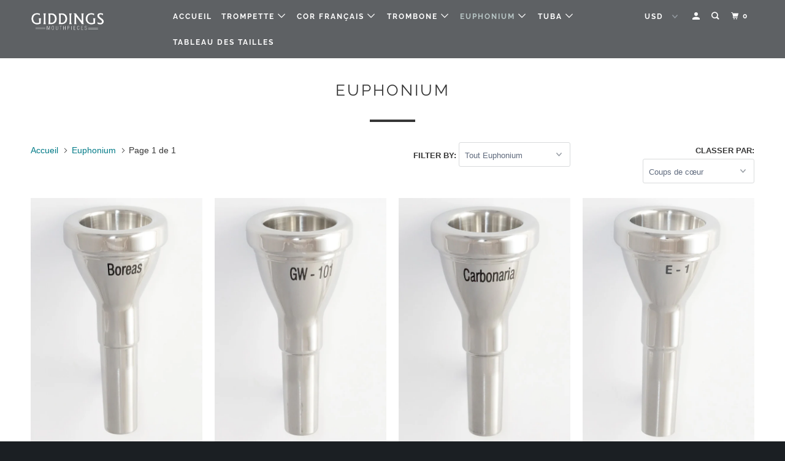

--- FILE ---
content_type: text/html; charset=utf-8
request_url: https://www.gwmouthpieces.com/fr/collections/euphonium-1
body_size: 48540
content:
<!DOCTYPE html>
<!--[if lt IE 7 ]><html class="ie ie6" lang="fr"> <![endif]-->
<!--[if IE 7 ]><html class="ie ie7" lang="fr"> <![endif]-->
<!--[if IE 8 ]><html class="ie ie8" lang="fr"> <![endif]-->
<!--[if IE 9 ]><html class="ie ie9" lang="fr"> <![endif]-->
<!--[if (gte IE 10)|!(IE)]><!--><html lang="fr"> <!--<![endif]-->
  <head>
  <!-- Google tag (gtag.js) -->
<script async src="https://www.googletagmanager.com/gtag/js?id=G-4ZMJHXCE7B"></script>
<script>
  window.dataLayer = window.dataLayer || [];
  function gtag(){dataLayer.push(arguments);}
  gtag('js', new Date());

  gtag('config', 'G-4ZMJHXCE7B');
</script>
    <meta charset="utf-8">
    <meta http-equiv="cleartype" content="on">
    <meta name="robots" content="index,follow">

    
    <title>Euphonium - Giddings Mouthpieces</title>

    

    

<meta name="author" content="Giddings Mouthpieces">
<meta property="og:url" content="https://www.gwmouthpieces.com/fr/collections/euphonium-1">
<meta property="og:site_name" content="Giddings Mouthpieces">


  <meta property="og:type" content="product.group">
  <meta property="og:title" content="Euphonium">
  
    
    <meta property="og:image" content="http://www.gwmouthpieces.com/cdn/shop/products/BOREAS_600x.jpg?v=1509042165">
    <meta property="og:image:secure_url" content="https://www.gwmouthpieces.com/cdn/shop/products/BOREAS_600x.jpg?v=1509042165">
  





  <meta name="twitter:site" content="@https://x.com/gwmouthpieces">

<meta name="twitter:card" content="summary">



    
    

    <!-- Mobile Specific Metas -->
    <meta name="HandheldFriendly" content="True">
    <meta name="MobileOptimized" content="320">
    <meta name="viewport" content="width=device-width,initial-scale=1">
    <meta name="theme-color" content="#ffffff">

    <!-- Stylesheets for Parallax 3.5.6 -->
    <link href="//www.gwmouthpieces.com/cdn/shop/t/19/assets/styles.scss.css?v=76232942924583167291768172561" rel="stylesheet" type="text/css" media="all" />

    
      <link rel="shortcut icon" type="image/x-icon" href="//www.gwmouthpieces.com/cdn/shop/files/favicon_45881bbb-a921-44bf-baea-5f57f32ec767_32x32.png?v=1614292410">
    

    <link rel="canonical" href="https://www.gwmouthpieces.com/fr/collections/euphonium-1" />

    

    <script src="//www.gwmouthpieces.com/cdn/shop/t/19/assets/app.js?v=18529348559258506321643168310" type="text/javascript"></script>

    <!--[if lte IE 8]>
      <link href="//www.gwmouthpieces.com/cdn/shop/t/19/assets/ie.css?v=1024305471161636101643168310" rel="stylesheet" type="text/css" media="all" />
      <script src="//www.gwmouthpieces.com/cdn/shop/t/19/assets/skrollr.ie.js?v=116292453382836155221643168298" type="text/javascript"></script>
    <![endif]-->

    <script>window.performance && window.performance.mark && window.performance.mark('shopify.content_for_header.start');</script><meta name="facebook-domain-verification" content="xepmamreh6itvjhppw1vuulq14t0bo">
<meta id="shopify-digital-wallet" name="shopify-digital-wallet" content="/8639242/digital_wallets/dialog">
<meta name="shopify-checkout-api-token" content="b20620bfa0f2ae083b690c0b9e3ce3a8">
<meta id="in-context-paypal-metadata" data-shop-id="8639242" data-venmo-supported="false" data-environment="production" data-locale="fr_FR" data-paypal-v4="true" data-currency="USD">
<link rel="alternate" type="application/atom+xml" title="Feed" href="/fr/collections/euphonium-1.atom" />
<link rel="alternate" hreflang="x-default" href="https://www.gwmouthpieces.com/collections/euphonium-1">
<link rel="alternate" hreflang="en" href="https://www.gwmouthpieces.com/collections/euphonium-1">
<link rel="alternate" hreflang="zh-Hans" href="https://www.gwmouthpieces.com/zh/collections/euphonium-1">
<link rel="alternate" hreflang="nl" href="https://www.gwmouthpieces.com/nl/collections/euphonium-1">
<link rel="alternate" hreflang="fr" href="https://www.gwmouthpieces.com/fr/collections/euphonium-1">
<link rel="alternate" hreflang="ja" href="https://www.gwmouthpieces.com/ja/collections/euphonium-1">
<link rel="alternate" hreflang="es" href="https://www.gwmouthpieces.com/es/collections/euphonium-1">
<link rel="alternate" hreflang="zh-Hans-US" href="https://www.gwmouthpieces.com/zh/collections/euphonium-1">
<link rel="alternate" hreflang="zh-Hans-CN" href="https://www.gwmouthpieces.com/zh-cn/collections/euphonium-1">
<link rel="alternate" hreflang="zh-Hans-AC" href="https://www.gwmouthpieces.com/zh/collections/euphonium-1">
<link rel="alternate" hreflang="zh-Hans-AD" href="https://www.gwmouthpieces.com/zh/collections/euphonium-1">
<link rel="alternate" hreflang="zh-Hans-AE" href="https://www.gwmouthpieces.com/zh/collections/euphonium-1">
<link rel="alternate" hreflang="zh-Hans-AF" href="https://www.gwmouthpieces.com/zh/collections/euphonium-1">
<link rel="alternate" hreflang="zh-Hans-AG" href="https://www.gwmouthpieces.com/zh/collections/euphonium-1">
<link rel="alternate" hreflang="zh-Hans-AI" href="https://www.gwmouthpieces.com/zh/collections/euphonium-1">
<link rel="alternate" hreflang="zh-Hans-AL" href="https://www.gwmouthpieces.com/zh/collections/euphonium-1">
<link rel="alternate" hreflang="zh-Hans-AM" href="https://www.gwmouthpieces.com/zh/collections/euphonium-1">
<link rel="alternate" hreflang="zh-Hans-AO" href="https://www.gwmouthpieces.com/zh/collections/euphonium-1">
<link rel="alternate" hreflang="zh-Hans-AR" href="https://www.gwmouthpieces.com/zh/collections/euphonium-1">
<link rel="alternate" hreflang="zh-Hans-AT" href="https://www.gwmouthpieces.com/zh/collections/euphonium-1">
<link rel="alternate" hreflang="zh-Hans-AW" href="https://www.gwmouthpieces.com/zh/collections/euphonium-1">
<link rel="alternate" hreflang="zh-Hans-AX" href="https://www.gwmouthpieces.com/zh/collections/euphonium-1">
<link rel="alternate" hreflang="zh-Hans-AZ" href="https://www.gwmouthpieces.com/zh/collections/euphonium-1">
<link rel="alternate" hreflang="zh-Hans-BA" href="https://www.gwmouthpieces.com/zh/collections/euphonium-1">
<link rel="alternate" hreflang="zh-Hans-BB" href="https://www.gwmouthpieces.com/zh/collections/euphonium-1">
<link rel="alternate" hreflang="zh-Hans-BD" href="https://www.gwmouthpieces.com/zh/collections/euphonium-1">
<link rel="alternate" hreflang="zh-Hans-BE" href="https://www.gwmouthpieces.com/zh/collections/euphonium-1">
<link rel="alternate" hreflang="zh-Hans-BF" href="https://www.gwmouthpieces.com/zh/collections/euphonium-1">
<link rel="alternate" hreflang="zh-Hans-BG" href="https://www.gwmouthpieces.com/zh/collections/euphonium-1">
<link rel="alternate" hreflang="zh-Hans-BH" href="https://www.gwmouthpieces.com/zh/collections/euphonium-1">
<link rel="alternate" hreflang="zh-Hans-BI" href="https://www.gwmouthpieces.com/zh/collections/euphonium-1">
<link rel="alternate" hreflang="zh-Hans-BJ" href="https://www.gwmouthpieces.com/zh/collections/euphonium-1">
<link rel="alternate" hreflang="zh-Hans-BL" href="https://www.gwmouthpieces.com/zh/collections/euphonium-1">
<link rel="alternate" hreflang="zh-Hans-BM" href="https://www.gwmouthpieces.com/zh/collections/euphonium-1">
<link rel="alternate" hreflang="zh-Hans-BN" href="https://www.gwmouthpieces.com/zh/collections/euphonium-1">
<link rel="alternate" hreflang="zh-Hans-BO" href="https://www.gwmouthpieces.com/zh/collections/euphonium-1">
<link rel="alternate" hreflang="zh-Hans-BQ" href="https://www.gwmouthpieces.com/zh/collections/euphonium-1">
<link rel="alternate" hreflang="zh-Hans-BR" href="https://www.gwmouthpieces.com/zh/collections/euphonium-1">
<link rel="alternate" hreflang="zh-Hans-BS" href="https://www.gwmouthpieces.com/zh/collections/euphonium-1">
<link rel="alternate" hreflang="zh-Hans-BT" href="https://www.gwmouthpieces.com/zh/collections/euphonium-1">
<link rel="alternate" hreflang="zh-Hans-BW" href="https://www.gwmouthpieces.com/zh/collections/euphonium-1">
<link rel="alternate" hreflang="zh-Hans-BY" href="https://www.gwmouthpieces.com/zh/collections/euphonium-1">
<link rel="alternate" hreflang="zh-Hans-BZ" href="https://www.gwmouthpieces.com/zh/collections/euphonium-1">
<link rel="alternate" hreflang="zh-Hans-CC" href="https://www.gwmouthpieces.com/zh/collections/euphonium-1">
<link rel="alternate" hreflang="zh-Hans-CD" href="https://www.gwmouthpieces.com/zh/collections/euphonium-1">
<link rel="alternate" hreflang="zh-Hans-CF" href="https://www.gwmouthpieces.com/zh/collections/euphonium-1">
<link rel="alternate" hreflang="zh-Hans-CG" href="https://www.gwmouthpieces.com/zh/collections/euphonium-1">
<link rel="alternate" hreflang="zh-Hans-CH" href="https://www.gwmouthpieces.com/zh/collections/euphonium-1">
<link rel="alternate" hreflang="zh-Hans-CI" href="https://www.gwmouthpieces.com/zh/collections/euphonium-1">
<link rel="alternate" hreflang="zh-Hans-CK" href="https://www.gwmouthpieces.com/zh/collections/euphonium-1">
<link rel="alternate" hreflang="zh-Hans-CL" href="https://www.gwmouthpieces.com/zh/collections/euphonium-1">
<link rel="alternate" hreflang="zh-Hans-CM" href="https://www.gwmouthpieces.com/zh/collections/euphonium-1">
<link rel="alternate" hreflang="zh-Hans-CO" href="https://www.gwmouthpieces.com/zh/collections/euphonium-1">
<link rel="alternate" hreflang="zh-Hans-CR" href="https://www.gwmouthpieces.com/zh/collections/euphonium-1">
<link rel="alternate" hreflang="zh-Hans-CV" href="https://www.gwmouthpieces.com/zh/collections/euphonium-1">
<link rel="alternate" hreflang="zh-Hans-CW" href="https://www.gwmouthpieces.com/zh/collections/euphonium-1">
<link rel="alternate" hreflang="zh-Hans-CX" href="https://www.gwmouthpieces.com/zh/collections/euphonium-1">
<link rel="alternate" hreflang="zh-Hans-CY" href="https://www.gwmouthpieces.com/zh/collections/euphonium-1">
<link rel="alternate" hreflang="zh-Hans-CZ" href="https://www.gwmouthpieces.com/zh/collections/euphonium-1">
<link rel="alternate" hreflang="zh-Hans-DJ" href="https://www.gwmouthpieces.com/zh/collections/euphonium-1">
<link rel="alternate" hreflang="zh-Hans-DK" href="https://www.gwmouthpieces.com/zh/collections/euphonium-1">
<link rel="alternate" hreflang="zh-Hans-DM" href="https://www.gwmouthpieces.com/zh/collections/euphonium-1">
<link rel="alternate" hreflang="zh-Hans-DO" href="https://www.gwmouthpieces.com/zh/collections/euphonium-1">
<link rel="alternate" hreflang="zh-Hans-DZ" href="https://www.gwmouthpieces.com/zh/collections/euphonium-1">
<link rel="alternate" hreflang="zh-Hans-EC" href="https://www.gwmouthpieces.com/zh/collections/euphonium-1">
<link rel="alternate" hreflang="zh-Hans-EE" href="https://www.gwmouthpieces.com/zh/collections/euphonium-1">
<link rel="alternate" hreflang="zh-Hans-EG" href="https://www.gwmouthpieces.com/zh/collections/euphonium-1">
<link rel="alternate" hreflang="zh-Hans-EH" href="https://www.gwmouthpieces.com/zh/collections/euphonium-1">
<link rel="alternate" hreflang="zh-Hans-ER" href="https://www.gwmouthpieces.com/zh/collections/euphonium-1">
<link rel="alternate" hreflang="zh-Hans-ES" href="https://www.gwmouthpieces.com/zh/collections/euphonium-1">
<link rel="alternate" hreflang="zh-Hans-ET" href="https://www.gwmouthpieces.com/zh/collections/euphonium-1">
<link rel="alternate" hreflang="zh-Hans-FI" href="https://www.gwmouthpieces.com/zh/collections/euphonium-1">
<link rel="alternate" hreflang="zh-Hans-FJ" href="https://www.gwmouthpieces.com/zh/collections/euphonium-1">
<link rel="alternate" hreflang="zh-Hans-FK" href="https://www.gwmouthpieces.com/zh/collections/euphonium-1">
<link rel="alternate" hreflang="zh-Hans-FO" href="https://www.gwmouthpieces.com/zh/collections/euphonium-1">
<link rel="alternate" hreflang="zh-Hans-GA" href="https://www.gwmouthpieces.com/zh/collections/euphonium-1">
<link rel="alternate" hreflang="zh-Hans-GD" href="https://www.gwmouthpieces.com/zh/collections/euphonium-1">
<link rel="alternate" hreflang="zh-Hans-GE" href="https://www.gwmouthpieces.com/zh/collections/euphonium-1">
<link rel="alternate" hreflang="zh-Hans-GF" href="https://www.gwmouthpieces.com/zh/collections/euphonium-1">
<link rel="alternate" hreflang="zh-Hans-GG" href="https://www.gwmouthpieces.com/zh/collections/euphonium-1">
<link rel="alternate" hreflang="zh-Hans-GH" href="https://www.gwmouthpieces.com/zh/collections/euphonium-1">
<link rel="alternate" hreflang="zh-Hans-GI" href="https://www.gwmouthpieces.com/zh/collections/euphonium-1">
<link rel="alternate" hreflang="zh-Hans-GL" href="https://www.gwmouthpieces.com/zh/collections/euphonium-1">
<link rel="alternate" hreflang="zh-Hans-GM" href="https://www.gwmouthpieces.com/zh/collections/euphonium-1">
<link rel="alternate" hreflang="zh-Hans-GN" href="https://www.gwmouthpieces.com/zh/collections/euphonium-1">
<link rel="alternate" hreflang="zh-Hans-GP" href="https://www.gwmouthpieces.com/zh/collections/euphonium-1">
<link rel="alternate" hreflang="zh-Hans-GQ" href="https://www.gwmouthpieces.com/zh/collections/euphonium-1">
<link rel="alternate" hreflang="zh-Hans-GR" href="https://www.gwmouthpieces.com/zh/collections/euphonium-1">
<link rel="alternate" hreflang="zh-Hans-GS" href="https://www.gwmouthpieces.com/zh/collections/euphonium-1">
<link rel="alternate" hreflang="zh-Hans-GT" href="https://www.gwmouthpieces.com/zh/collections/euphonium-1">
<link rel="alternate" hreflang="zh-Hans-GW" href="https://www.gwmouthpieces.com/zh/collections/euphonium-1">
<link rel="alternate" hreflang="zh-Hans-GY" href="https://www.gwmouthpieces.com/zh/collections/euphonium-1">
<link rel="alternate" hreflang="zh-Hans-HK" href="https://www.gwmouthpieces.com/zh/collections/euphonium-1">
<link rel="alternate" hreflang="zh-Hans-HN" href="https://www.gwmouthpieces.com/zh/collections/euphonium-1">
<link rel="alternate" hreflang="zh-Hans-HR" href="https://www.gwmouthpieces.com/zh/collections/euphonium-1">
<link rel="alternate" hreflang="zh-Hans-HT" href="https://www.gwmouthpieces.com/zh/collections/euphonium-1">
<link rel="alternate" hreflang="zh-Hans-HU" href="https://www.gwmouthpieces.com/zh/collections/euphonium-1">
<link rel="alternate" hreflang="zh-Hans-ID" href="https://www.gwmouthpieces.com/zh/collections/euphonium-1">
<link rel="alternate" hreflang="zh-Hans-IE" href="https://www.gwmouthpieces.com/zh/collections/euphonium-1">
<link rel="alternate" hreflang="zh-Hans-IL" href="https://www.gwmouthpieces.com/zh/collections/euphonium-1">
<link rel="alternate" hreflang="zh-Hans-IM" href="https://www.gwmouthpieces.com/zh/collections/euphonium-1">
<link rel="alternate" hreflang="zh-Hans-IN" href="https://www.gwmouthpieces.com/zh/collections/euphonium-1">
<link rel="alternate" hreflang="zh-Hans-IO" href="https://www.gwmouthpieces.com/zh/collections/euphonium-1">
<link rel="alternate" hreflang="zh-Hans-IQ" href="https://www.gwmouthpieces.com/zh/collections/euphonium-1">
<link rel="alternate" hreflang="zh-Hans-IS" href="https://www.gwmouthpieces.com/zh/collections/euphonium-1">
<link rel="alternate" hreflang="zh-Hans-IT" href="https://www.gwmouthpieces.com/zh/collections/euphonium-1">
<link rel="alternate" hreflang="zh-Hans-JE" href="https://www.gwmouthpieces.com/zh/collections/euphonium-1">
<link rel="alternate" hreflang="zh-Hans-JM" href="https://www.gwmouthpieces.com/zh/collections/euphonium-1">
<link rel="alternate" hreflang="zh-Hans-JO" href="https://www.gwmouthpieces.com/zh/collections/euphonium-1">
<link rel="alternate" hreflang="zh-Hans-KE" href="https://www.gwmouthpieces.com/zh/collections/euphonium-1">
<link rel="alternate" hreflang="zh-Hans-KG" href="https://www.gwmouthpieces.com/zh/collections/euphonium-1">
<link rel="alternate" hreflang="zh-Hans-KH" href="https://www.gwmouthpieces.com/zh/collections/euphonium-1">
<link rel="alternate" hreflang="zh-Hans-KI" href="https://www.gwmouthpieces.com/zh/collections/euphonium-1">
<link rel="alternate" hreflang="zh-Hans-KM" href="https://www.gwmouthpieces.com/zh/collections/euphonium-1">
<link rel="alternate" hreflang="zh-Hans-KN" href="https://www.gwmouthpieces.com/zh/collections/euphonium-1">
<link rel="alternate" hreflang="zh-Hans-KR" href="https://www.gwmouthpieces.com/zh/collections/euphonium-1">
<link rel="alternate" hreflang="zh-Hans-KW" href="https://www.gwmouthpieces.com/zh/collections/euphonium-1">
<link rel="alternate" hreflang="zh-Hans-KY" href="https://www.gwmouthpieces.com/zh/collections/euphonium-1">
<link rel="alternate" hreflang="zh-Hans-KZ" href="https://www.gwmouthpieces.com/zh/collections/euphonium-1">
<link rel="alternate" hreflang="zh-Hans-LA" href="https://www.gwmouthpieces.com/zh/collections/euphonium-1">
<link rel="alternate" hreflang="zh-Hans-LB" href="https://www.gwmouthpieces.com/zh/collections/euphonium-1">
<link rel="alternate" hreflang="zh-Hans-LC" href="https://www.gwmouthpieces.com/zh/collections/euphonium-1">
<link rel="alternate" hreflang="zh-Hans-LI" href="https://www.gwmouthpieces.com/zh/collections/euphonium-1">
<link rel="alternate" hreflang="zh-Hans-LK" href="https://www.gwmouthpieces.com/zh/collections/euphonium-1">
<link rel="alternate" hreflang="zh-Hans-LR" href="https://www.gwmouthpieces.com/zh/collections/euphonium-1">
<link rel="alternate" hreflang="zh-Hans-LS" href="https://www.gwmouthpieces.com/zh/collections/euphonium-1">
<link rel="alternate" hreflang="zh-Hans-LT" href="https://www.gwmouthpieces.com/zh/collections/euphonium-1">
<link rel="alternate" hreflang="zh-Hans-LU" href="https://www.gwmouthpieces.com/zh/collections/euphonium-1">
<link rel="alternate" hreflang="zh-Hans-LV" href="https://www.gwmouthpieces.com/zh/collections/euphonium-1">
<link rel="alternate" hreflang="zh-Hans-LY" href="https://www.gwmouthpieces.com/zh/collections/euphonium-1">
<link rel="alternate" hreflang="zh-Hans-MA" href="https://www.gwmouthpieces.com/zh/collections/euphonium-1">
<link rel="alternate" hreflang="zh-Hans-MC" href="https://www.gwmouthpieces.com/zh/collections/euphonium-1">
<link rel="alternate" hreflang="zh-Hans-MD" href="https://www.gwmouthpieces.com/zh/collections/euphonium-1">
<link rel="alternate" hreflang="zh-Hans-ME" href="https://www.gwmouthpieces.com/zh/collections/euphonium-1">
<link rel="alternate" hreflang="zh-Hans-MF" href="https://www.gwmouthpieces.com/zh/collections/euphonium-1">
<link rel="alternate" hreflang="zh-Hans-MG" href="https://www.gwmouthpieces.com/zh/collections/euphonium-1">
<link rel="alternate" hreflang="zh-Hans-MK" href="https://www.gwmouthpieces.com/zh/collections/euphonium-1">
<link rel="alternate" hreflang="zh-Hans-ML" href="https://www.gwmouthpieces.com/zh/collections/euphonium-1">
<link rel="alternate" hreflang="zh-Hans-MM" href="https://www.gwmouthpieces.com/zh/collections/euphonium-1">
<link rel="alternate" hreflang="zh-Hans-MN" href="https://www.gwmouthpieces.com/zh/collections/euphonium-1">
<link rel="alternate" hreflang="zh-Hans-MO" href="https://www.gwmouthpieces.com/zh/collections/euphonium-1">
<link rel="alternate" hreflang="zh-Hans-MQ" href="https://www.gwmouthpieces.com/zh/collections/euphonium-1">
<link rel="alternate" hreflang="zh-Hans-MR" href="https://www.gwmouthpieces.com/zh/collections/euphonium-1">
<link rel="alternate" hreflang="zh-Hans-MS" href="https://www.gwmouthpieces.com/zh/collections/euphonium-1">
<link rel="alternate" hreflang="zh-Hans-MT" href="https://www.gwmouthpieces.com/zh/collections/euphonium-1">
<link rel="alternate" hreflang="zh-Hans-MU" href="https://www.gwmouthpieces.com/zh/collections/euphonium-1">
<link rel="alternate" hreflang="zh-Hans-MV" href="https://www.gwmouthpieces.com/zh/collections/euphonium-1">
<link rel="alternate" hreflang="zh-Hans-MW" href="https://www.gwmouthpieces.com/zh/collections/euphonium-1">
<link rel="alternate" hreflang="zh-Hans-MX" href="https://www.gwmouthpieces.com/zh/collections/euphonium-1">
<link rel="alternate" hreflang="zh-Hans-MY" href="https://www.gwmouthpieces.com/zh/collections/euphonium-1">
<link rel="alternate" hreflang="zh-Hans-MZ" href="https://www.gwmouthpieces.com/zh/collections/euphonium-1">
<link rel="alternate" hreflang="zh-Hans-NA" href="https://www.gwmouthpieces.com/zh/collections/euphonium-1">
<link rel="alternate" hreflang="zh-Hans-NC" href="https://www.gwmouthpieces.com/zh/collections/euphonium-1">
<link rel="alternate" hreflang="zh-Hans-NE" href="https://www.gwmouthpieces.com/zh/collections/euphonium-1">
<link rel="alternate" hreflang="zh-Hans-NF" href="https://www.gwmouthpieces.com/zh/collections/euphonium-1">
<link rel="alternate" hreflang="zh-Hans-NG" href="https://www.gwmouthpieces.com/zh/collections/euphonium-1">
<link rel="alternate" hreflang="zh-Hans-NI" href="https://www.gwmouthpieces.com/zh/collections/euphonium-1">
<link rel="alternate" hreflang="zh-Hans-NL" href="https://www.gwmouthpieces.com/zh/collections/euphonium-1">
<link rel="alternate" hreflang="zh-Hans-NO" href="https://www.gwmouthpieces.com/zh/collections/euphonium-1">
<link rel="alternate" hreflang="zh-Hans-NP" href="https://www.gwmouthpieces.com/zh/collections/euphonium-1">
<link rel="alternate" hreflang="zh-Hans-NR" href="https://www.gwmouthpieces.com/zh/collections/euphonium-1">
<link rel="alternate" hreflang="zh-Hans-NU" href="https://www.gwmouthpieces.com/zh/collections/euphonium-1">
<link rel="alternate" hreflang="zh-Hans-NZ" href="https://www.gwmouthpieces.com/zh/collections/euphonium-1">
<link rel="alternate" hreflang="zh-Hans-OM" href="https://www.gwmouthpieces.com/zh/collections/euphonium-1">
<link rel="alternate" hreflang="zh-Hans-PA" href="https://www.gwmouthpieces.com/zh/collections/euphonium-1">
<link rel="alternate" hreflang="zh-Hans-PE" href="https://www.gwmouthpieces.com/zh/collections/euphonium-1">
<link rel="alternate" hreflang="zh-Hans-PF" href="https://www.gwmouthpieces.com/zh/collections/euphonium-1">
<link rel="alternate" hreflang="zh-Hans-PG" href="https://www.gwmouthpieces.com/zh/collections/euphonium-1">
<link rel="alternate" hreflang="zh-Hans-PH" href="https://www.gwmouthpieces.com/zh/collections/euphonium-1">
<link rel="alternate" hreflang="zh-Hans-PK" href="https://www.gwmouthpieces.com/zh/collections/euphonium-1">
<link rel="alternate" hreflang="zh-Hans-PM" href="https://www.gwmouthpieces.com/zh/collections/euphonium-1">
<link rel="alternate" hreflang="zh-Hans-PN" href="https://www.gwmouthpieces.com/zh/collections/euphonium-1">
<link rel="alternate" hreflang="zh-Hans-PS" href="https://www.gwmouthpieces.com/zh/collections/euphonium-1">
<link rel="alternate" hreflang="zh-Hans-PT" href="https://www.gwmouthpieces.com/zh/collections/euphonium-1">
<link rel="alternate" hreflang="zh-Hans-PY" href="https://www.gwmouthpieces.com/zh/collections/euphonium-1">
<link rel="alternate" hreflang="zh-Hans-QA" href="https://www.gwmouthpieces.com/zh/collections/euphonium-1">
<link rel="alternate" hreflang="zh-Hans-RE" href="https://www.gwmouthpieces.com/zh/collections/euphonium-1">
<link rel="alternate" hreflang="zh-Hans-RO" href="https://www.gwmouthpieces.com/zh/collections/euphonium-1">
<link rel="alternate" hreflang="zh-Hans-RS" href="https://www.gwmouthpieces.com/zh/collections/euphonium-1">
<link rel="alternate" hreflang="zh-Hans-RU" href="https://www.gwmouthpieces.com/zh/collections/euphonium-1">
<link rel="alternate" hreflang="zh-Hans-RW" href="https://www.gwmouthpieces.com/zh/collections/euphonium-1">
<link rel="alternate" hreflang="zh-Hans-SA" href="https://www.gwmouthpieces.com/zh/collections/euphonium-1">
<link rel="alternate" hreflang="zh-Hans-SB" href="https://www.gwmouthpieces.com/zh/collections/euphonium-1">
<link rel="alternate" hreflang="zh-Hans-SC" href="https://www.gwmouthpieces.com/zh/collections/euphonium-1">
<link rel="alternate" hreflang="zh-Hans-SD" href="https://www.gwmouthpieces.com/zh/collections/euphonium-1">
<link rel="alternate" hreflang="zh-Hans-SE" href="https://www.gwmouthpieces.com/zh/collections/euphonium-1">
<link rel="alternate" hreflang="zh-Hans-SG" href="https://www.gwmouthpieces.com/zh/collections/euphonium-1">
<link rel="alternate" hreflang="zh-Hans-SH" href="https://www.gwmouthpieces.com/zh/collections/euphonium-1">
<link rel="alternate" hreflang="zh-Hans-SI" href="https://www.gwmouthpieces.com/zh/collections/euphonium-1">
<link rel="alternate" hreflang="zh-Hans-SJ" href="https://www.gwmouthpieces.com/zh/collections/euphonium-1">
<link rel="alternate" hreflang="zh-Hans-SK" href="https://www.gwmouthpieces.com/zh/collections/euphonium-1">
<link rel="alternate" hreflang="zh-Hans-SL" href="https://www.gwmouthpieces.com/zh/collections/euphonium-1">
<link rel="alternate" hreflang="zh-Hans-SM" href="https://www.gwmouthpieces.com/zh/collections/euphonium-1">
<link rel="alternate" hreflang="zh-Hans-SN" href="https://www.gwmouthpieces.com/zh/collections/euphonium-1">
<link rel="alternate" hreflang="zh-Hans-SO" href="https://www.gwmouthpieces.com/zh/collections/euphonium-1">
<link rel="alternate" hreflang="zh-Hans-SR" href="https://www.gwmouthpieces.com/zh/collections/euphonium-1">
<link rel="alternate" hreflang="zh-Hans-SS" href="https://www.gwmouthpieces.com/zh/collections/euphonium-1">
<link rel="alternate" hreflang="zh-Hans-ST" href="https://www.gwmouthpieces.com/zh/collections/euphonium-1">
<link rel="alternate" hreflang="zh-Hans-SV" href="https://www.gwmouthpieces.com/zh/collections/euphonium-1">
<link rel="alternate" hreflang="zh-Hans-SX" href="https://www.gwmouthpieces.com/zh/collections/euphonium-1">
<link rel="alternate" hreflang="zh-Hans-SZ" href="https://www.gwmouthpieces.com/zh/collections/euphonium-1">
<link rel="alternate" hreflang="zh-Hans-TA" href="https://www.gwmouthpieces.com/zh/collections/euphonium-1">
<link rel="alternate" hreflang="zh-Hans-TC" href="https://www.gwmouthpieces.com/zh/collections/euphonium-1">
<link rel="alternate" hreflang="zh-Hans-TD" href="https://www.gwmouthpieces.com/zh/collections/euphonium-1">
<link rel="alternate" hreflang="zh-Hans-TF" href="https://www.gwmouthpieces.com/zh/collections/euphonium-1">
<link rel="alternate" hreflang="zh-Hans-TG" href="https://www.gwmouthpieces.com/zh/collections/euphonium-1">
<link rel="alternate" hreflang="zh-Hans-TH" href="https://www.gwmouthpieces.com/zh/collections/euphonium-1">
<link rel="alternate" hreflang="zh-Hans-TJ" href="https://www.gwmouthpieces.com/zh/collections/euphonium-1">
<link rel="alternate" hreflang="zh-Hans-TK" href="https://www.gwmouthpieces.com/zh/collections/euphonium-1">
<link rel="alternate" hreflang="zh-Hans-TL" href="https://www.gwmouthpieces.com/zh/collections/euphonium-1">
<link rel="alternate" hreflang="zh-Hans-TM" href="https://www.gwmouthpieces.com/zh/collections/euphonium-1">
<link rel="alternate" hreflang="zh-Hans-TN" href="https://www.gwmouthpieces.com/zh/collections/euphonium-1">
<link rel="alternate" hreflang="zh-Hans-TO" href="https://www.gwmouthpieces.com/zh/collections/euphonium-1">
<link rel="alternate" hreflang="zh-Hans-TR" href="https://www.gwmouthpieces.com/zh/collections/euphonium-1">
<link rel="alternate" hreflang="zh-Hans-TT" href="https://www.gwmouthpieces.com/zh/collections/euphonium-1">
<link rel="alternate" hreflang="zh-Hans-TV" href="https://www.gwmouthpieces.com/zh/collections/euphonium-1">
<link rel="alternate" hreflang="zh-Hans-TW" href="https://www.gwmouthpieces.com/zh/collections/euphonium-1">
<link rel="alternate" hreflang="zh-Hans-TZ" href="https://www.gwmouthpieces.com/zh/collections/euphonium-1">
<link rel="alternate" hreflang="zh-Hans-UA" href="https://www.gwmouthpieces.com/zh/collections/euphonium-1">
<link rel="alternate" hreflang="zh-Hans-UG" href="https://www.gwmouthpieces.com/zh/collections/euphonium-1">
<link rel="alternate" hreflang="zh-Hans-UM" href="https://www.gwmouthpieces.com/zh/collections/euphonium-1">
<link rel="alternate" hreflang="zh-Hans-UY" href="https://www.gwmouthpieces.com/zh/collections/euphonium-1">
<link rel="alternate" hreflang="zh-Hans-UZ" href="https://www.gwmouthpieces.com/zh/collections/euphonium-1">
<link rel="alternate" hreflang="zh-Hans-VA" href="https://www.gwmouthpieces.com/zh/collections/euphonium-1">
<link rel="alternate" hreflang="zh-Hans-VC" href="https://www.gwmouthpieces.com/zh/collections/euphonium-1">
<link rel="alternate" hreflang="zh-Hans-VE" href="https://www.gwmouthpieces.com/zh/collections/euphonium-1">
<link rel="alternate" hreflang="zh-Hans-VG" href="https://www.gwmouthpieces.com/zh/collections/euphonium-1">
<link rel="alternate" hreflang="zh-Hans-VN" href="https://www.gwmouthpieces.com/zh/collections/euphonium-1">
<link rel="alternate" hreflang="zh-Hans-VU" href="https://www.gwmouthpieces.com/zh/collections/euphonium-1">
<link rel="alternate" hreflang="zh-Hans-WF" href="https://www.gwmouthpieces.com/zh/collections/euphonium-1">
<link rel="alternate" hreflang="zh-Hans-WS" href="https://www.gwmouthpieces.com/zh/collections/euphonium-1">
<link rel="alternate" hreflang="zh-Hans-XK" href="https://www.gwmouthpieces.com/zh/collections/euphonium-1">
<link rel="alternate" hreflang="zh-Hans-YE" href="https://www.gwmouthpieces.com/zh/collections/euphonium-1">
<link rel="alternate" hreflang="zh-Hans-YT" href="https://www.gwmouthpieces.com/zh/collections/euphonium-1">
<link rel="alternate" hreflang="zh-Hans-ZA" href="https://www.gwmouthpieces.com/zh/collections/euphonium-1">
<link rel="alternate" hreflang="zh-Hans-ZM" href="https://www.gwmouthpieces.com/zh/collections/euphonium-1">
<link rel="alternate" hreflang="zh-Hans-ZW" href="https://www.gwmouthpieces.com/zh/collections/euphonium-1">
<link rel="alternate" hreflang="en-JP" href="https://www.gwmouthpieces.com/en-jp/collections/euphonium-1">
<link rel="alternate" hreflang="en-PL" href="https://www.gwmouthpieces.com/en-pl/collections/euphonium-1">
<link rel="alternate" hreflang="en-DE" href="https://www.gwmouthpieces.com/en-de/collections/euphonium-1">
<link rel="alternate" hreflang="en-CA" href="https://www.gwmouthpieces.com/en-ca/collections/euphonium-1">
<link rel="alternate" hreflang="en-AU" href="https://www.gwmouthpieces.com/en-au/collections/euphonium-1">
<link rel="alternate" hreflang="en-GB" href="https://www.gwmouthpieces.com/en-gb/collections/euphonium-1">
<link rel="alternate" hreflang="en-FR" href="https://www.gwmouthpieces.com/en-fr/collections/euphonium-1">
<link rel="alternate" type="application/json+oembed" href="https://www.gwmouthpieces.com/fr/collections/euphonium-1.oembed">
<script async="async" src="/checkouts/internal/preloads.js?locale=fr-US"></script>
<link rel="preconnect" href="https://shop.app" crossorigin="anonymous">
<script async="async" src="https://shop.app/checkouts/internal/preloads.js?locale=fr-US&shop_id=8639242" crossorigin="anonymous"></script>
<script id="apple-pay-shop-capabilities" type="application/json">{"shopId":8639242,"countryCode":"US","currencyCode":"USD","merchantCapabilities":["supports3DS"],"merchantId":"gid:\/\/shopify\/Shop\/8639242","merchantName":"Giddings Mouthpieces","requiredBillingContactFields":["postalAddress","email"],"requiredShippingContactFields":["postalAddress","email"],"shippingType":"shipping","supportedNetworks":["visa","masterCard","amex","discover","elo","jcb"],"total":{"type":"pending","label":"Giddings Mouthpieces","amount":"1.00"},"shopifyPaymentsEnabled":true,"supportsSubscriptions":true}</script>
<script id="shopify-features" type="application/json">{"accessToken":"b20620bfa0f2ae083b690c0b9e3ce3a8","betas":["rich-media-storefront-analytics"],"domain":"www.gwmouthpieces.com","predictiveSearch":true,"shopId":8639242,"locale":"fr"}</script>
<script>var Shopify = Shopify || {};
Shopify.shop = "test-4769.myshopify.com";
Shopify.locale = "fr";
Shopify.currency = {"active":"USD","rate":"1.0"};
Shopify.country = "US";
Shopify.theme = {"name":"Parallax Jan 2019 with Installments message","id":120757485626,"schema_name":"Parallax","schema_version":"3.5.6","theme_store_id":688,"role":"main"};
Shopify.theme.handle = "null";
Shopify.theme.style = {"id":null,"handle":null};
Shopify.cdnHost = "www.gwmouthpieces.com/cdn";
Shopify.routes = Shopify.routes || {};
Shopify.routes.root = "/fr/";</script>
<script type="module">!function(o){(o.Shopify=o.Shopify||{}).modules=!0}(window);</script>
<script>!function(o){function n(){var o=[];function n(){o.push(Array.prototype.slice.apply(arguments))}return n.q=o,n}var t=o.Shopify=o.Shopify||{};t.loadFeatures=n(),t.autoloadFeatures=n()}(window);</script>
<script>
  window.ShopifyPay = window.ShopifyPay || {};
  window.ShopifyPay.apiHost = "shop.app\/pay";
  window.ShopifyPay.redirectState = null;
</script>
<script id="shop-js-analytics" type="application/json">{"pageType":"collection"}</script>
<script defer="defer" async type="module" src="//www.gwmouthpieces.com/cdn/shopifycloud/shop-js/modules/v2/client.init-shop-cart-sync_Lpn8ZOi5.fr.esm.js"></script>
<script defer="defer" async type="module" src="//www.gwmouthpieces.com/cdn/shopifycloud/shop-js/modules/v2/chunk.common_X4Hu3kma.esm.js"></script>
<script defer="defer" async type="module" src="//www.gwmouthpieces.com/cdn/shopifycloud/shop-js/modules/v2/chunk.modal_BV0V5IrV.esm.js"></script>
<script type="module">
  await import("//www.gwmouthpieces.com/cdn/shopifycloud/shop-js/modules/v2/client.init-shop-cart-sync_Lpn8ZOi5.fr.esm.js");
await import("//www.gwmouthpieces.com/cdn/shopifycloud/shop-js/modules/v2/chunk.common_X4Hu3kma.esm.js");
await import("//www.gwmouthpieces.com/cdn/shopifycloud/shop-js/modules/v2/chunk.modal_BV0V5IrV.esm.js");

  window.Shopify.SignInWithShop?.initShopCartSync?.({"fedCMEnabled":true,"windoidEnabled":true});

</script>
<script defer="defer" async type="module" src="//www.gwmouthpieces.com/cdn/shopifycloud/shop-js/modules/v2/client.payment-terms_CokxZuo0.fr.esm.js"></script>
<script defer="defer" async type="module" src="//www.gwmouthpieces.com/cdn/shopifycloud/shop-js/modules/v2/chunk.common_X4Hu3kma.esm.js"></script>
<script defer="defer" async type="module" src="//www.gwmouthpieces.com/cdn/shopifycloud/shop-js/modules/v2/chunk.modal_BV0V5IrV.esm.js"></script>
<script type="module">
  await import("//www.gwmouthpieces.com/cdn/shopifycloud/shop-js/modules/v2/client.payment-terms_CokxZuo0.fr.esm.js");
await import("//www.gwmouthpieces.com/cdn/shopifycloud/shop-js/modules/v2/chunk.common_X4Hu3kma.esm.js");
await import("//www.gwmouthpieces.com/cdn/shopifycloud/shop-js/modules/v2/chunk.modal_BV0V5IrV.esm.js");

  
</script>
<script>
  window.Shopify = window.Shopify || {};
  if (!window.Shopify.featureAssets) window.Shopify.featureAssets = {};
  window.Shopify.featureAssets['shop-js'] = {"shop-cart-sync":["modules/v2/client.shop-cart-sync_hBo3gat_.fr.esm.js","modules/v2/chunk.common_X4Hu3kma.esm.js","modules/v2/chunk.modal_BV0V5IrV.esm.js"],"init-fed-cm":["modules/v2/client.init-fed-cm_BoVeauXL.fr.esm.js","modules/v2/chunk.common_X4Hu3kma.esm.js","modules/v2/chunk.modal_BV0V5IrV.esm.js"],"init-shop-email-lookup-coordinator":["modules/v2/client.init-shop-email-lookup-coordinator_CX4-Y-CZ.fr.esm.js","modules/v2/chunk.common_X4Hu3kma.esm.js","modules/v2/chunk.modal_BV0V5IrV.esm.js"],"init-windoid":["modules/v2/client.init-windoid_iuUmw7cp.fr.esm.js","modules/v2/chunk.common_X4Hu3kma.esm.js","modules/v2/chunk.modal_BV0V5IrV.esm.js"],"shop-button":["modules/v2/client.shop-button_DumFxEIo.fr.esm.js","modules/v2/chunk.common_X4Hu3kma.esm.js","modules/v2/chunk.modal_BV0V5IrV.esm.js"],"shop-cash-offers":["modules/v2/client.shop-cash-offers_BPdnZcGX.fr.esm.js","modules/v2/chunk.common_X4Hu3kma.esm.js","modules/v2/chunk.modal_BV0V5IrV.esm.js"],"shop-toast-manager":["modules/v2/client.shop-toast-manager_sjv6XvZD.fr.esm.js","modules/v2/chunk.common_X4Hu3kma.esm.js","modules/v2/chunk.modal_BV0V5IrV.esm.js"],"init-shop-cart-sync":["modules/v2/client.init-shop-cart-sync_Lpn8ZOi5.fr.esm.js","modules/v2/chunk.common_X4Hu3kma.esm.js","modules/v2/chunk.modal_BV0V5IrV.esm.js"],"init-customer-accounts-sign-up":["modules/v2/client.init-customer-accounts-sign-up_DQVKlaja.fr.esm.js","modules/v2/client.shop-login-button_DkHUpD44.fr.esm.js","modules/v2/chunk.common_X4Hu3kma.esm.js","modules/v2/chunk.modal_BV0V5IrV.esm.js"],"pay-button":["modules/v2/client.pay-button_DN6Ek-nh.fr.esm.js","modules/v2/chunk.common_X4Hu3kma.esm.js","modules/v2/chunk.modal_BV0V5IrV.esm.js"],"init-customer-accounts":["modules/v2/client.init-customer-accounts_BQOJrVdv.fr.esm.js","modules/v2/client.shop-login-button_DkHUpD44.fr.esm.js","modules/v2/chunk.common_X4Hu3kma.esm.js","modules/v2/chunk.modal_BV0V5IrV.esm.js"],"avatar":["modules/v2/client.avatar_BTnouDA3.fr.esm.js"],"init-shop-for-new-customer-accounts":["modules/v2/client.init-shop-for-new-customer-accounts_DW7xpOCZ.fr.esm.js","modules/v2/client.shop-login-button_DkHUpD44.fr.esm.js","modules/v2/chunk.common_X4Hu3kma.esm.js","modules/v2/chunk.modal_BV0V5IrV.esm.js"],"shop-follow-button":["modules/v2/client.shop-follow-button_CXr7UFuQ.fr.esm.js","modules/v2/chunk.common_X4Hu3kma.esm.js","modules/v2/chunk.modal_BV0V5IrV.esm.js"],"checkout-modal":["modules/v2/client.checkout-modal_CXg0VCPn.fr.esm.js","modules/v2/chunk.common_X4Hu3kma.esm.js","modules/v2/chunk.modal_BV0V5IrV.esm.js"],"shop-login-button":["modules/v2/client.shop-login-button_DkHUpD44.fr.esm.js","modules/v2/chunk.common_X4Hu3kma.esm.js","modules/v2/chunk.modal_BV0V5IrV.esm.js"],"lead-capture":["modules/v2/client.lead-capture_C9SxlK5K.fr.esm.js","modules/v2/chunk.common_X4Hu3kma.esm.js","modules/v2/chunk.modal_BV0V5IrV.esm.js"],"shop-login":["modules/v2/client.shop-login_DQBEMTrD.fr.esm.js","modules/v2/chunk.common_X4Hu3kma.esm.js","modules/v2/chunk.modal_BV0V5IrV.esm.js"],"payment-terms":["modules/v2/client.payment-terms_CokxZuo0.fr.esm.js","modules/v2/chunk.common_X4Hu3kma.esm.js","modules/v2/chunk.modal_BV0V5IrV.esm.js"]};
</script>
<script id="__st">var __st={"a":8639242,"offset":-21600,"reqid":"418b8a09-3e7c-485a-8883-3b53ba65fe0d-1769826922","pageurl":"www.gwmouthpieces.com\/fr\/collections\/euphonium-1","u":"0f8d3c17466a","p":"collection","rtyp":"collection","rid":97182465};</script>
<script>window.ShopifyPaypalV4VisibilityTracking = true;</script>
<script id="captcha-bootstrap">!function(){'use strict';const t='contact',e='account',n='new_comment',o=[[t,t],['blogs',n],['comments',n],[t,'customer']],c=[[e,'customer_login'],[e,'guest_login'],[e,'recover_customer_password'],[e,'create_customer']],r=t=>t.map((([t,e])=>`form[action*='/${t}']:not([data-nocaptcha='true']) input[name='form_type'][value='${e}']`)).join(','),a=t=>()=>t?[...document.querySelectorAll(t)].map((t=>t.form)):[];function s(){const t=[...o],e=r(t);return a(e)}const i='password',u='form_key',d=['recaptcha-v3-token','g-recaptcha-response','h-captcha-response',i],f=()=>{try{return window.sessionStorage}catch{return}},m='__shopify_v',_=t=>t.elements[u];function p(t,e,n=!1){try{const o=window.sessionStorage,c=JSON.parse(o.getItem(e)),{data:r}=function(t){const{data:e,action:n}=t;return t[m]||n?{data:e,action:n}:{data:t,action:n}}(c);for(const[e,n]of Object.entries(r))t.elements[e]&&(t.elements[e].value=n);n&&o.removeItem(e)}catch(o){console.error('form repopulation failed',{error:o})}}const l='form_type',E='cptcha';function T(t){t.dataset[E]=!0}const w=window,h=w.document,L='Shopify',v='ce_forms',y='captcha';let A=!1;((t,e)=>{const n=(g='f06e6c50-85a8-45c8-87d0-21a2b65856fe',I='https://cdn.shopify.com/shopifycloud/storefront-forms-hcaptcha/ce_storefront_forms_captcha_hcaptcha.v1.5.2.iife.js',D={infoText:'Protégé par hCaptcha',privacyText:'Confidentialité',termsText:'Conditions'},(t,e,n)=>{const o=w[L][v],c=o.bindForm;if(c)return c(t,g,e,D).then(n);var r;o.q.push([[t,g,e,D],n]),r=I,A||(h.body.append(Object.assign(h.createElement('script'),{id:'captcha-provider',async:!0,src:r})),A=!0)});var g,I,D;w[L]=w[L]||{},w[L][v]=w[L][v]||{},w[L][v].q=[],w[L][y]=w[L][y]||{},w[L][y].protect=function(t,e){n(t,void 0,e),T(t)},Object.freeze(w[L][y]),function(t,e,n,w,h,L){const[v,y,A,g]=function(t,e,n){const i=e?o:[],u=t?c:[],d=[...i,...u],f=r(d),m=r(i),_=r(d.filter((([t,e])=>n.includes(e))));return[a(f),a(m),a(_),s()]}(w,h,L),I=t=>{const e=t.target;return e instanceof HTMLFormElement?e:e&&e.form},D=t=>v().includes(t);t.addEventListener('submit',(t=>{const e=I(t);if(!e)return;const n=D(e)&&!e.dataset.hcaptchaBound&&!e.dataset.recaptchaBound,o=_(e),c=g().includes(e)&&(!o||!o.value);(n||c)&&t.preventDefault(),c&&!n&&(function(t){try{if(!f())return;!function(t){const e=f();if(!e)return;const n=_(t);if(!n)return;const o=n.value;o&&e.removeItem(o)}(t);const e=Array.from(Array(32),(()=>Math.random().toString(36)[2])).join('');!function(t,e){_(t)||t.append(Object.assign(document.createElement('input'),{type:'hidden',name:u})),t.elements[u].value=e}(t,e),function(t,e){const n=f();if(!n)return;const o=[...t.querySelectorAll(`input[type='${i}']`)].map((({name:t})=>t)),c=[...d,...o],r={};for(const[a,s]of new FormData(t).entries())c.includes(a)||(r[a]=s);n.setItem(e,JSON.stringify({[m]:1,action:t.action,data:r}))}(t,e)}catch(e){console.error('failed to persist form',e)}}(e),e.submit())}));const S=(t,e)=>{t&&!t.dataset[E]&&(n(t,e.some((e=>e===t))),T(t))};for(const o of['focusin','change'])t.addEventListener(o,(t=>{const e=I(t);D(e)&&S(e,y())}));const B=e.get('form_key'),M=e.get(l),P=B&&M;t.addEventListener('DOMContentLoaded',(()=>{const t=y();if(P)for(const e of t)e.elements[l].value===M&&p(e,B);[...new Set([...A(),...v().filter((t=>'true'===t.dataset.shopifyCaptcha))])].forEach((e=>S(e,t)))}))}(h,new URLSearchParams(w.location.search),n,t,e,['guest_login'])})(!0,!0)}();</script>
<script integrity="sha256-4kQ18oKyAcykRKYeNunJcIwy7WH5gtpwJnB7kiuLZ1E=" data-source-attribution="shopify.loadfeatures" defer="defer" src="//www.gwmouthpieces.com/cdn/shopifycloud/storefront/assets/storefront/load_feature-a0a9edcb.js" crossorigin="anonymous"></script>
<script crossorigin="anonymous" defer="defer" src="//www.gwmouthpieces.com/cdn/shopifycloud/storefront/assets/shopify_pay/storefront-65b4c6d7.js?v=20250812"></script>
<script data-source-attribution="shopify.dynamic_checkout.dynamic.init">var Shopify=Shopify||{};Shopify.PaymentButton=Shopify.PaymentButton||{isStorefrontPortableWallets:!0,init:function(){window.Shopify.PaymentButton.init=function(){};var t=document.createElement("script");t.src="https://www.gwmouthpieces.com/cdn/shopifycloud/portable-wallets/latest/portable-wallets.fr.js",t.type="module",document.head.appendChild(t)}};
</script>
<script data-source-attribution="shopify.dynamic_checkout.buyer_consent">
  function portableWalletsHideBuyerConsent(e){var t=document.getElementById("shopify-buyer-consent"),n=document.getElementById("shopify-subscription-policy-button");t&&n&&(t.classList.add("hidden"),t.setAttribute("aria-hidden","true"),n.removeEventListener("click",e))}function portableWalletsShowBuyerConsent(e){var t=document.getElementById("shopify-buyer-consent"),n=document.getElementById("shopify-subscription-policy-button");t&&n&&(t.classList.remove("hidden"),t.removeAttribute("aria-hidden"),n.addEventListener("click",e))}window.Shopify?.PaymentButton&&(window.Shopify.PaymentButton.hideBuyerConsent=portableWalletsHideBuyerConsent,window.Shopify.PaymentButton.showBuyerConsent=portableWalletsShowBuyerConsent);
</script>
<script>
  function portableWalletsCleanup(e){e&&e.src&&console.error("Failed to load portable wallets script "+e.src);var t=document.querySelectorAll("shopify-accelerated-checkout .shopify-payment-button__skeleton, shopify-accelerated-checkout-cart .wallet-cart-button__skeleton"),e=document.getElementById("shopify-buyer-consent");for(let e=0;e<t.length;e++)t[e].remove();e&&e.remove()}function portableWalletsNotLoadedAsModule(e){e instanceof ErrorEvent&&"string"==typeof e.message&&e.message.includes("import.meta")&&"string"==typeof e.filename&&e.filename.includes("portable-wallets")&&(window.removeEventListener("error",portableWalletsNotLoadedAsModule),window.Shopify.PaymentButton.failedToLoad=e,"loading"===document.readyState?document.addEventListener("DOMContentLoaded",window.Shopify.PaymentButton.init):window.Shopify.PaymentButton.init())}window.addEventListener("error",portableWalletsNotLoadedAsModule);
</script>

<script type="module" src="https://www.gwmouthpieces.com/cdn/shopifycloud/portable-wallets/latest/portable-wallets.fr.js" onError="portableWalletsCleanup(this)" crossorigin="anonymous"></script>
<script nomodule>
  document.addEventListener("DOMContentLoaded", portableWalletsCleanup);
</script>

<link id="shopify-accelerated-checkout-styles" rel="stylesheet" media="screen" href="https://www.gwmouthpieces.com/cdn/shopifycloud/portable-wallets/latest/accelerated-checkout-backwards-compat.css" crossorigin="anonymous">
<style id="shopify-accelerated-checkout-cart">
        #shopify-buyer-consent {
  margin-top: 1em;
  display: inline-block;
  width: 100%;
}

#shopify-buyer-consent.hidden {
  display: none;
}

#shopify-subscription-policy-button {
  background: none;
  border: none;
  padding: 0;
  text-decoration: underline;
  font-size: inherit;
  cursor: pointer;
}

#shopify-subscription-policy-button::before {
  box-shadow: none;
}

      </style>

<script>window.performance && window.performance.mark && window.performance.mark('shopify.content_for_header.end');</script>

    <noscript>
      <style>

        .slides > li:first-child { display: block; }
        .image__fallback {
          width: 100vw;
          display: block !important;
          max-width: 100vw !important;
          margin-bottom: 0;
        }
        .image__fallback + .hsContainer__image {
          display: none !important;
        }
        .hsContainer {
          height: auto !important;
        }
        .no-js-only {
          display: inherit !important;
        }
        .icon-cart.cart-button {
          display: none;
        }
        .lazyload,
        .cart_page_image img {
          opacity: 1;
          -webkit-filter: blur(0);
          filter: blur(0);
        }
        .bcg .hsContent {
          background-color: transparent;
        }
        .animate_right,
        .animate_left,
        .animate_up,
        .animate_down {
          opacity: 1;
        }
        .flexslider .slides>li {
          display: block;
        }
        .product_section .product_form {
          opacity: 1;
        }
        .multi_select,
        form .select {
          display: block !important;
        }
        .swatch_options {
          display: none;
        }
      </style>
    </noscript>

  <link href="https://monorail-edge.shopifysvc.com" rel="dns-prefetch">
<script>(function(){if ("sendBeacon" in navigator && "performance" in window) {try {var session_token_from_headers = performance.getEntriesByType('navigation')[0].serverTiming.find(x => x.name == '_s').description;} catch {var session_token_from_headers = undefined;}var session_cookie_matches = document.cookie.match(/_shopify_s=([^;]*)/);var session_token_from_cookie = session_cookie_matches && session_cookie_matches.length === 2 ? session_cookie_matches[1] : "";var session_token = session_token_from_headers || session_token_from_cookie || "";function handle_abandonment_event(e) {var entries = performance.getEntries().filter(function(entry) {return /monorail-edge.shopifysvc.com/.test(entry.name);});if (!window.abandonment_tracked && entries.length === 0) {window.abandonment_tracked = true;var currentMs = Date.now();var navigation_start = performance.timing.navigationStart;var payload = {shop_id: 8639242,url: window.location.href,navigation_start,duration: currentMs - navigation_start,session_token,page_type: "collection"};window.navigator.sendBeacon("https://monorail-edge.shopifysvc.com/v1/produce", JSON.stringify({schema_id: "online_store_buyer_site_abandonment/1.1",payload: payload,metadata: {event_created_at_ms: currentMs,event_sent_at_ms: currentMs}}));}}window.addEventListener('pagehide', handle_abandonment_event);}}());</script>
<script id="web-pixels-manager-setup">(function e(e,d,r,n,o){if(void 0===o&&(o={}),!Boolean(null===(a=null===(i=window.Shopify)||void 0===i?void 0:i.analytics)||void 0===a?void 0:a.replayQueue)){var i,a;window.Shopify=window.Shopify||{};var t=window.Shopify;t.analytics=t.analytics||{};var s=t.analytics;s.replayQueue=[],s.publish=function(e,d,r){return s.replayQueue.push([e,d,r]),!0};try{self.performance.mark("wpm:start")}catch(e){}var l=function(){var e={modern:/Edge?\/(1{2}[4-9]|1[2-9]\d|[2-9]\d{2}|\d{4,})\.\d+(\.\d+|)|Firefox\/(1{2}[4-9]|1[2-9]\d|[2-9]\d{2}|\d{4,})\.\d+(\.\d+|)|Chrom(ium|e)\/(9{2}|\d{3,})\.\d+(\.\d+|)|(Maci|X1{2}).+ Version\/(15\.\d+|(1[6-9]|[2-9]\d|\d{3,})\.\d+)([,.]\d+|)( \(\w+\)|)( Mobile\/\w+|) Safari\/|Chrome.+OPR\/(9{2}|\d{3,})\.\d+\.\d+|(CPU[ +]OS|iPhone[ +]OS|CPU[ +]iPhone|CPU IPhone OS|CPU iPad OS)[ +]+(15[._]\d+|(1[6-9]|[2-9]\d|\d{3,})[._]\d+)([._]\d+|)|Android:?[ /-](13[3-9]|1[4-9]\d|[2-9]\d{2}|\d{4,})(\.\d+|)(\.\d+|)|Android.+Firefox\/(13[5-9]|1[4-9]\d|[2-9]\d{2}|\d{4,})\.\d+(\.\d+|)|Android.+Chrom(ium|e)\/(13[3-9]|1[4-9]\d|[2-9]\d{2}|\d{4,})\.\d+(\.\d+|)|SamsungBrowser\/([2-9]\d|\d{3,})\.\d+/,legacy:/Edge?\/(1[6-9]|[2-9]\d|\d{3,})\.\d+(\.\d+|)|Firefox\/(5[4-9]|[6-9]\d|\d{3,})\.\d+(\.\d+|)|Chrom(ium|e)\/(5[1-9]|[6-9]\d|\d{3,})\.\d+(\.\d+|)([\d.]+$|.*Safari\/(?![\d.]+ Edge\/[\d.]+$))|(Maci|X1{2}).+ Version\/(10\.\d+|(1[1-9]|[2-9]\d|\d{3,})\.\d+)([,.]\d+|)( \(\w+\)|)( Mobile\/\w+|) Safari\/|Chrome.+OPR\/(3[89]|[4-9]\d|\d{3,})\.\d+\.\d+|(CPU[ +]OS|iPhone[ +]OS|CPU[ +]iPhone|CPU IPhone OS|CPU iPad OS)[ +]+(10[._]\d+|(1[1-9]|[2-9]\d|\d{3,})[._]\d+)([._]\d+|)|Android:?[ /-](13[3-9]|1[4-9]\d|[2-9]\d{2}|\d{4,})(\.\d+|)(\.\d+|)|Mobile Safari.+OPR\/([89]\d|\d{3,})\.\d+\.\d+|Android.+Firefox\/(13[5-9]|1[4-9]\d|[2-9]\d{2}|\d{4,})\.\d+(\.\d+|)|Android.+Chrom(ium|e)\/(13[3-9]|1[4-9]\d|[2-9]\d{2}|\d{4,})\.\d+(\.\d+|)|Android.+(UC? ?Browser|UCWEB|U3)[ /]?(15\.([5-9]|\d{2,})|(1[6-9]|[2-9]\d|\d{3,})\.\d+)\.\d+|SamsungBrowser\/(5\.\d+|([6-9]|\d{2,})\.\d+)|Android.+MQ{2}Browser\/(14(\.(9|\d{2,})|)|(1[5-9]|[2-9]\d|\d{3,})(\.\d+|))(\.\d+|)|K[Aa][Ii]OS\/(3\.\d+|([4-9]|\d{2,})\.\d+)(\.\d+|)/},d=e.modern,r=e.legacy,n=navigator.userAgent;return n.match(d)?"modern":n.match(r)?"legacy":"unknown"}(),u="modern"===l?"modern":"legacy",c=(null!=n?n:{modern:"",legacy:""})[u],f=function(e){return[e.baseUrl,"/wpm","/b",e.hashVersion,"modern"===e.buildTarget?"m":"l",".js"].join("")}({baseUrl:d,hashVersion:r,buildTarget:u}),m=function(e){var d=e.version,r=e.bundleTarget,n=e.surface,o=e.pageUrl,i=e.monorailEndpoint;return{emit:function(e){var a=e.status,t=e.errorMsg,s=(new Date).getTime(),l=JSON.stringify({metadata:{event_sent_at_ms:s},events:[{schema_id:"web_pixels_manager_load/3.1",payload:{version:d,bundle_target:r,page_url:o,status:a,surface:n,error_msg:t},metadata:{event_created_at_ms:s}}]});if(!i)return console&&console.warn&&console.warn("[Web Pixels Manager] No Monorail endpoint provided, skipping logging."),!1;try{return self.navigator.sendBeacon.bind(self.navigator)(i,l)}catch(e){}var u=new XMLHttpRequest;try{return u.open("POST",i,!0),u.setRequestHeader("Content-Type","text/plain"),u.send(l),!0}catch(e){return console&&console.warn&&console.warn("[Web Pixels Manager] Got an unhandled error while logging to Monorail."),!1}}}}({version:r,bundleTarget:l,surface:e.surface,pageUrl:self.location.href,monorailEndpoint:e.monorailEndpoint});try{o.browserTarget=l,function(e){var d=e.src,r=e.async,n=void 0===r||r,o=e.onload,i=e.onerror,a=e.sri,t=e.scriptDataAttributes,s=void 0===t?{}:t,l=document.createElement("script"),u=document.querySelector("head"),c=document.querySelector("body");if(l.async=n,l.src=d,a&&(l.integrity=a,l.crossOrigin="anonymous"),s)for(var f in s)if(Object.prototype.hasOwnProperty.call(s,f))try{l.dataset[f]=s[f]}catch(e){}if(o&&l.addEventListener("load",o),i&&l.addEventListener("error",i),u)u.appendChild(l);else{if(!c)throw new Error("Did not find a head or body element to append the script");c.appendChild(l)}}({src:f,async:!0,onload:function(){if(!function(){var e,d;return Boolean(null===(d=null===(e=window.Shopify)||void 0===e?void 0:e.analytics)||void 0===d?void 0:d.initialized)}()){var d=window.webPixelsManager.init(e)||void 0;if(d){var r=window.Shopify.analytics;r.replayQueue.forEach((function(e){var r=e[0],n=e[1],o=e[2];d.publishCustomEvent(r,n,o)})),r.replayQueue=[],r.publish=d.publishCustomEvent,r.visitor=d.visitor,r.initialized=!0}}},onerror:function(){return m.emit({status:"failed",errorMsg:"".concat(f," has failed to load")})},sri:function(e){var d=/^sha384-[A-Za-z0-9+/=]+$/;return"string"==typeof e&&d.test(e)}(c)?c:"",scriptDataAttributes:o}),m.emit({status:"loading"})}catch(e){m.emit({status:"failed",errorMsg:(null==e?void 0:e.message)||"Unknown error"})}}})({shopId: 8639242,storefrontBaseUrl: "https://www.gwmouthpieces.com",extensionsBaseUrl: "https://extensions.shopifycdn.com/cdn/shopifycloud/web-pixels-manager",monorailEndpoint: "https://monorail-edge.shopifysvc.com/unstable/produce_batch",surface: "storefront-renderer",enabledBetaFlags: ["2dca8a86"],webPixelsConfigList: [{"id":"shopify-app-pixel","configuration":"{}","eventPayloadVersion":"v1","runtimeContext":"STRICT","scriptVersion":"0450","apiClientId":"shopify-pixel","type":"APP","privacyPurposes":["ANALYTICS","MARKETING"]},{"id":"shopify-custom-pixel","eventPayloadVersion":"v1","runtimeContext":"LAX","scriptVersion":"0450","apiClientId":"shopify-pixel","type":"CUSTOM","privacyPurposes":["ANALYTICS","MARKETING"]}],isMerchantRequest: false,initData: {"shop":{"name":"Giddings Mouthpieces","paymentSettings":{"currencyCode":"USD"},"myshopifyDomain":"test-4769.myshopify.com","countryCode":"US","storefrontUrl":"https:\/\/www.gwmouthpieces.com\/fr"},"customer":null,"cart":null,"checkout":null,"productVariants":[],"purchasingCompany":null},},"https://www.gwmouthpieces.com/cdn","1d2a099fw23dfb22ep557258f5m7a2edbae",{"modern":"","legacy":""},{"shopId":"8639242","storefrontBaseUrl":"https:\/\/www.gwmouthpieces.com","extensionBaseUrl":"https:\/\/extensions.shopifycdn.com\/cdn\/shopifycloud\/web-pixels-manager","surface":"storefront-renderer","enabledBetaFlags":"[\"2dca8a86\"]","isMerchantRequest":"false","hashVersion":"1d2a099fw23dfb22ep557258f5m7a2edbae","publish":"custom","events":"[[\"page_viewed\",{}],[\"collection_viewed\",{\"collection\":{\"id\":\"97182465\",\"title\":\"Euphonium\",\"productVariants\":[{\"price\":{\"amount\":289.4,\"currencyCode\":\"USD\"},\"product\":{\"title\":\"Bouchet Tenor Tenor Boreas \/ Euphonium\",\"vendor\":\"Giddings Mouthpieces\",\"id\":\"2306435137\",\"untranslatedTitle\":\"Bouchet Tenor Tenor Boreas \/ Euphonium\",\"url\":\"\/fr\/products\/boreas-tenor-trombone-mouthpiece\",\"type\":\"Trombone\"},\"id\":\"7585435329\",\"image\":{\"src\":\"\/\/www.gwmouthpieces.com\/cdn\/shop\/products\/BOREAS.jpg?v=1509042165\"},\"sku\":\"S-4011\",\"title\":\"Petite satin Satin fini en acier inoxydable fini\",\"untranslatedTitle\":\"Small Shank Satin Finished Stainless Steel\"},{\"price\":{\"amount\":289.4,\"currencyCode\":\"USD\"},\"product\":{\"title\":\"GW-101 Tenor Trombone \/ Eauphonium Buccle\",\"vendor\":\"Giddings Mouthpieces\",\"id\":\"2306448257\",\"untranslatedTitle\":\"GW-101 Tenor Trombone \/ Eauphonium Buccle\",\"url\":\"\/fr\/products\/gw-101-tenor-trombone-mouthpiece\",\"type\":\"Trombone\"},\"id\":\"7585489153\",\"image\":{\"src\":\"\/\/www.gwmouthpieces.com\/cdn\/shop\/products\/GW-101.jpg?v=1509053905\"},\"sku\":\"5018\",\"title\":\"Grande Satin Satin fini en acier inoxydable fini\",\"untranslatedTitle\":\"Large Shank Satin Finished Stainless Steel\"},{\"price\":{\"amount\":289.4,\"currencyCode\":\"USD\"},\"product\":{\"title\":\"Pièce d'embouchure Euphonium carbonaria\",\"vendor\":\"Giddings Mouthpieces\",\"id\":\"2306473217\",\"untranslatedTitle\":\"Pièce d'embouchure Euphonium carbonaria\",\"url\":\"\/fr\/products\/carbonaria-euphonium-mouthpiece\",\"type\":\"Euphonium\"},\"id\":\"7585648257\",\"image\":{\"src\":\"\/\/www.gwmouthpieces.com\/cdn\/shop\/products\/CARBONARIA.jpg?v=1509043192\"},\"sku\":\"5011\",\"title\":\"Petite satin Satin fini en acier inoxydable fini\",\"untranslatedTitle\":\"Small Shank Satin Finished Stainless Steel\"},{\"price\":{\"amount\":289.4,\"currencyCode\":\"USD\"},\"product\":{\"title\":\"E-1 Tenor Trombone \/ Eauphonium Buccle\",\"vendor\":\"Giddings Mouthpieces\",\"id\":\"2466050433\",\"untranslatedTitle\":\"E-1 Tenor Trombone \/ Eauphonium Buccle\",\"url\":\"\/fr\/products\/e-1-euros-tenor-trombone-euphonium-mouthpiece\",\"type\":\"Trombone\"},\"id\":\"8287443201\",\"image\":{\"src\":\"\/\/www.gwmouthpieces.com\/cdn\/shop\/products\/E-1_8d75ecf9-4168-47c2-8943-a445f0c83bce.jpg?v=1509048011\"},\"sku\":\"4017\",\"title\":\"Petite satin Satin fini en acier inoxydable fini\",\"untranslatedTitle\":\"Small Shank Satin Finished Stainless Steel\"},{\"price\":{\"amount\":289.4,\"currencyCode\":\"USD\"},\"product\":{\"title\":\"Embouchures Euphonium Signature Danny Helseth\",\"vendor\":\"Giddings Mouthpieces\",\"id\":\"9611171661\",\"untranslatedTitle\":\"Embouchures Euphonium Signature Danny Helseth\",\"url\":\"\/fr\/products\/danny-helseth-signature-euphonium-mouthpieces\",\"type\":\"Euphonium\"},\"id\":\"13276374597690\",\"image\":{\"src\":\"\/\/www.gwmouthpieces.com\/cdn\/shop\/products\/Danny_Helseth.jpg?v=1558536061\"},\"sku\":\"5015\",\"title\":\"DHWA-S. \/ Fin finir en acier inoxydable \/ Grande\",\"untranslatedTitle\":\"DHWA-S \/ Frost Finish Stainless Steel \/ Large\"},{\"price\":{\"amount\":289.4,\"currencyCode\":\"USD\"},\"product\":{\"title\":\"E-2 Tenor Trombone \/ Eauphonium Buccle\",\"vendor\":\"Giddings Mouthpieces\",\"id\":\"2306496065\",\"untranslatedTitle\":\"E-2 Tenor Trombone \/ Eauphonium Buccle\",\"url\":\"\/fr\/products\/e-2-euros-tenor-trombone-mouthpiece\",\"type\":\"Trombone\"},\"id\":\"7585805057\",\"image\":{\"src\":\"\/\/www.gwmouthpieces.com\/cdn\/shop\/products\/E-2_05b7fdce-13f0-4b0a-a70b-ca99c0a849bc.jpg?v=1509048034\"},\"sku\":\"S-5023\",\"title\":\"Petite satin Satin fini en acier inoxydable fini\",\"untranslatedTitle\":\"Small Shank Satin Finished Stainless Steel\"},{\"price\":{\"amount\":289.4,\"currencyCode\":\"USD\"},\"product\":{\"title\":\"NB-100 Tenor Trombone \/ Eauphonium Buccle\",\"vendor\":\"Giddings Mouthpieces\",\"id\":\"2306238785\",\"untranslatedTitle\":\"NB-100 Tenor Trombone \/ Eauphonium Buccle\",\"url\":\"\/fr\/products\/nb-100-tenor-trombone-mouthpiece\",\"type\":\"Trombone\"},\"id\":\"7584535937\",\"image\":{\"src\":\"\/\/www.gwmouthpieces.com\/cdn\/shop\/products\/NB-100-without-logo.jpg?v=1509055731\"},\"sku\":\"S-4002\",\"title\":\"Petite satin Satin fini en acier inoxydable fini\",\"untranslatedTitle\":\"Small Shank Satin Finished Stainless Steel\"},{\"price\":{\"amount\":294.16,\"currencyCode\":\"USD\"},\"product\":{\"title\":\"Pièce d'embouchure de trombone \/ Euphonium Tenor GW-100\",\"vendor\":\"Giddings Mouthpieces\",\"id\":\"2306392257\",\"untranslatedTitle\":\"Pièce d'embouchure de trombone \/ Euphonium Tenor GW-100\",\"url\":\"\/fr\/products\/gw-100-tenor-trombone-mouthpiece\",\"type\":\"Trombone\"},\"id\":\"7585294977\",\"image\":{\"src\":\"\/\/www.gwmouthpieces.com\/cdn\/shop\/products\/GW-100.jpg?v=1509051643\"},\"sku\":\"5017\",\"title\":\"Grande Satin Satin fini en acier inoxydable fini\",\"untranslatedTitle\":\"Large Shank Satin Finished Stainless Steel\"},{\"price\":{\"amount\":289.4,\"currencyCode\":\"USD\"},\"product\":{\"title\":\"Euros Tenor Trombone \/ Eauphonium Buard\",\"vendor\":\"Giddings Mouthpieces\",\"id\":\"2306431553\",\"untranslatedTitle\":\"Euros Tenor Trombone \/ Eauphonium Buard\",\"url\":\"\/fr\/products\/euros-tenor-trombone-mouthpiece\",\"type\":\"Trombone\"},\"id\":\"7585425409\",\"image\":{\"src\":\"\/\/www.gwmouthpieces.com\/cdn\/shop\/products\/EUROS-without-Logo.jpg?v=1509048055\"},\"sku\":\"S-4008\",\"title\":\"Petite satin Satin fini en acier inoxydable fini\",\"untranslatedTitle\":\"Small Shank Satin Finished Stainless Steel\"},{\"price\":{\"amount\":289.4,\"currencyCode\":\"USD\"},\"product\":{\"title\":\"NB-101 Tenor Trombone \/ Eauphonium Buccle\",\"vendor\":\"Giddings Mouthpieces\",\"id\":\"2306439937\",\"untranslatedTitle\":\"NB-101 Tenor Trombone \/ Eauphonium Buccle\",\"url\":\"\/fr\/products\/nb-101-tenor-trombone-mouthpiece\",\"type\":\"Trombone\"},\"id\":\"7585471169\",\"image\":{\"src\":\"\/\/www.gwmouthpieces.com\/cdn\/shop\/products\/NB-101_8895dfe6-e8d4-425b-a0de-0e265de1026a.jpg?v=1509055757\"},\"sku\":\"4005\",\"title\":\"Grande Satin Satin fini en acier inoxydable fini\",\"untranslatedTitle\":\"Large Shank Satin Finished Stainless Steel\"},{\"price\":{\"amount\":289.4,\"currencyCode\":\"USD\"},\"product\":{\"title\":\"Kadja Tenor Trombone \/ Eauphonium Buccle\",\"vendor\":\"Giddings Mouthpieces\",\"id\":\"2306472385\",\"untranslatedTitle\":\"Kadja Tenor Trombone \/ Eauphonium Buccle\",\"url\":\"\/fr\/products\/kadja-tenor-trombone-mouthpiece\",\"type\":\"Trombone\"},\"id\":\"7585642113\",\"image\":{\"src\":\"\/\/www.gwmouthpieces.com\/cdn\/shop\/products\/KADJA_6ec709e0-0aaf-4acf-9226-1791079a0129.jpg?v=1509055596\"},\"sku\":\"4014\",\"title\":\"Petite satin Satin fini en acier inoxydable fini\",\"untranslatedTitle\":\"Small Shank Satin Finished Stainless Steel\"},{\"price\":{\"amount\":289.4,\"currencyCode\":\"USD\"},\"product\":{\"title\":\"GW-103 Tenor Trombone \/ Eauphonium Buccle\",\"vendor\":\"Giddings Mouthpieces\",\"id\":\"2306480257\",\"untranslatedTitle\":\"GW-103 Tenor Trombone \/ Eauphonium Buccle\",\"url\":\"\/fr\/products\/gw-103-tenor-trombone-mouthpiece\",\"type\":\"Trombone\"},\"id\":\"7585732993\",\"image\":{\"src\":\"\/\/www.gwmouthpieces.com\/cdn\/shop\/products\/GW-103.jpg?v=1509054486\"},\"sku\":\"5020\",\"title\":\"Grande Satin Satin fini en acier inoxydable fini\",\"untranslatedTitle\":\"Large Shank Satin Finished Stainless Steel\"},{\"price\":{\"amount\":276.6,\"currencyCode\":\"USD\"},\"product\":{\"title\":\"GW-102 Tenor Trombone \/ Eauphonium Buccle\",\"vendor\":\"Giddings Mouthpieces\",\"id\":\"2306490881\",\"untranslatedTitle\":\"GW-102 Tenor Trombone \/ Eauphonium Buccle\",\"url\":\"\/fr\/products\/gw-102-tenor-trombone-mouthpiece\",\"type\":\"Trombone\"},\"id\":\"13518534049850\",\"image\":{\"src\":\"\/\/www.gwmouthpieces.com\/cdn\/shop\/products\/GW-102.jpg?v=1509053925\"},\"sku\":\"5019\",\"title\":\"Grande Shank Fini gelée en acier inoxydable\",\"untranslatedTitle\":\"Large Shank Frost Finish Stainless Steel\"},{\"price\":{\"amount\":289.4,\"currencyCode\":\"USD\"},\"product\":{\"title\":\"Tz-103 Tenor Trombone \/ Eauphonium Boucle\",\"vendor\":\"Giddings Mouthpieces\",\"id\":\"2306493505\",\"untranslatedTitle\":\"Tz-103 Tenor Trombone \/ Eauphonium Boucle\",\"url\":\"\/fr\/products\/tz-103-tenor-trombone-mouthpiece\",\"type\":\"Trombone\"},\"id\":\"7585795969\",\"image\":{\"src\":\"\/\/www.gwmouthpieces.com\/cdn\/shop\/products\/TZ-103_af0af309-613d-4cb7-9342-adf9eb23c2c3.jpg?v=1510088981\"},\"sku\":\"S-5021\",\"title\":\"Petite satin Satin fini en acier inoxydable fini\",\"untranslatedTitle\":\"Small Shank Satin Finished Stainless Steel\"},{\"price\":{\"amount\":289.4,\"currencyCode\":\"USD\"},\"product\":{\"title\":\"EXL Tenor Trombone \/ Eauphonium Buccle\",\"vendor\":\"Giddings Mouthpieces\",\"id\":\"8874411149\",\"untranslatedTitle\":\"EXL Tenor Trombone \/ Eauphonium Buccle\",\"url\":\"\/fr\/products\/exl-tenor-trombone-euphonium-mouthpiece\",\"type\":\"Trombone\"},\"id\":\"30557153101\",\"image\":{\"src\":\"\/\/www.gwmouthpieces.com\/cdn\/shop\/products\/EXL-no-logo.jpg?v=1509048176\"},\"sku\":\"4017\",\"title\":\"Petite satin Satin fini en acier inoxydable fini\",\"untranslatedTitle\":\"Small Shank Satin Finished Stainless Steel\"},{\"price\":{\"amount\":289.4,\"currencyCode\":\"USD\"},\"product\":{\"title\":\"Hiram Diaz Signature Euphonium Mouthpiece\",\"vendor\":\"Giddings Mouthpieces\",\"id\":\"7103989645370\",\"untranslatedTitle\":\"Hiram Diaz Signature Euphonium Mouthpiece\",\"url\":\"\/fr\/products\/hiram-diaz-signature-euphonium-mouthpiece\",\"type\":\"Euphonium\"},\"id\":\"40044701974586\",\"image\":{\"src\":\"\/\/www.gwmouthpieces.com\/cdn\/shop\/files\/HiramDiaz.jpg?v=1694534361\"},\"sku\":\"4022\",\"title\":\"Hiram Diaz \/ Frost Finish Stainless Steel \/ Large\",\"untranslatedTitle\":\"Hiram Diaz \/ Frost Finish Stainless Steel \/ Large\"}]}}]]"});</script><script>
  window.ShopifyAnalytics = window.ShopifyAnalytics || {};
  window.ShopifyAnalytics.meta = window.ShopifyAnalytics.meta || {};
  window.ShopifyAnalytics.meta.currency = 'USD';
  var meta = {"products":[{"id":2306435137,"gid":"gid:\/\/shopify\/Product\/2306435137","vendor":"Giddings Mouthpieces","type":"Trombone","handle":"boreas-tenor-trombone-mouthpiece","variants":[{"id":7585435329,"price":28940,"name":"Bouchet Tenor Tenor Boreas \/ Euphonium - Petite satin Satin fini en acier inoxydable fini","public_title":"Petite satin Satin fini en acier inoxydable fini","sku":"S-4011"},{"id":7585435393,"price":28940,"name":"Bouchet Tenor Tenor Boreas \/ Euphonium - Petite acier inoxydable poli à la tige","public_title":"Petite acier inoxydable poli à la tige","sku":"S-4011"},{"id":7585435457,"price":60423,"name":"Bouchet Tenor Tenor Boreas \/ Euphonium - Petit titane poli à la tige","public_title":"Petit titane poli à la tige","sku":"S-4011"},{"id":7585435521,"price":60423,"name":"Bouchet Tenor Tenor Boreas \/ Euphonium - Petit titane fini de satin de satin","public_title":"Petit titane fini de satin de satin","sku":"S-4011"},{"id":7585435585,"price":28940,"name":"Bouchet Tenor Tenor Boreas \/ Euphonium - Acier inoxydable fini de satin de tige moyenne","public_title":"Acier inoxydable fini de satin de tige moyenne","sku":"M-4012"},{"id":7585435649,"price":28940,"name":"Bouchet Tenor Tenor Boreas \/ Euphonium - Acier inoxydable poli à tige moyenne","public_title":"Acier inoxydable poli à tige moyenne","sku":"M-4012"},{"id":7585435713,"price":60581,"name":"Bouchet Tenor Tenor Boreas \/ Euphonium - Titanium poli à la tige moyenne","public_title":"Titanium poli à la tige moyenne","sku":"M-4012"},{"id":7585435777,"price":62331,"name":"Bouchet Tenor Tenor Boreas \/ Euphonium - Titanium fini de satin de tige moyenne","public_title":"Titanium fini de satin de tige moyenne","sku":"M-4012"},{"id":7585435841,"price":28940,"name":"Bouchet Tenor Tenor Boreas \/ Euphonium - Grande Satin Satin fini en acier inoxydable fini","public_title":"Grande Satin Satin fini en acier inoxydable fini","sku":"L-4013"},{"id":7585435905,"price":28940,"name":"Bouchet Tenor Tenor Boreas \/ Euphonium - Grande acier inoxydable poli à la tige","public_title":"Grande acier inoxydable poli à la tige","sku":"L-4013"},{"id":7585435969,"price":60581,"name":"Bouchet Tenor Tenor Boreas \/ Euphonium - Grand titane poli à la tige","public_title":"Grand titane poli à la tige","sku":"L-4013"},{"id":7585436033,"price":62331,"name":"Bouchet Tenor Tenor Boreas \/ Euphonium - Titanium fini de grande quantité de satin","public_title":"Titanium fini de grande quantité de satin","sku":"L-4013"}],"remote":false},{"id":2306448257,"gid":"gid:\/\/shopify\/Product\/2306448257","vendor":"Giddings Mouthpieces","type":"Trombone","handle":"gw-101-tenor-trombone-mouthpiece","variants":[{"id":7585489153,"price":28940,"name":"GW-101 Tenor Trombone \/ Eauphonium Buccle - Grande Satin Satin fini en acier inoxydable fini","public_title":"Grande Satin Satin fini en acier inoxydable fini","sku":"5018"},{"id":7585489217,"price":28940,"name":"GW-101 Tenor Trombone \/ Eauphonium Buccle - Grande acier inoxydable poli à la tige","public_title":"Grande acier inoxydable poli à la tige","sku":"5018"},{"id":7585489281,"price":60581,"name":"GW-101 Tenor Trombone \/ Eauphonium Buccle - Grand titane poli à la tige","public_title":"Grand titane poli à la tige","sku":"5018"},{"id":7585489345,"price":62331,"name":"GW-101 Tenor Trombone \/ Eauphonium Buccle - Titanium fini de grande quantité de satin","public_title":"Titanium fini de grande quantité de satin","sku":"5018"}],"remote":false},{"id":2306473217,"gid":"gid:\/\/shopify\/Product\/2306473217","vendor":"Giddings Mouthpieces","type":"Euphonium","handle":"carbonaria-euphonium-mouthpiece","variants":[{"id":7585648257,"price":28940,"name":"Pièce d'embouchure Euphonium carbonaria - Petite satin Satin fini en acier inoxydable fini","public_title":"Petite satin Satin fini en acier inoxydable fini","sku":"5011"},{"id":7585648321,"price":28940,"name":"Pièce d'embouchure Euphonium carbonaria - Petite acier inoxydable poli à la tige","public_title":"Petite acier inoxydable poli à la tige","sku":"5011"},{"id":7585648385,"price":60423,"name":"Pièce d'embouchure Euphonium carbonaria - Petit titane poli à la tige","public_title":"Petit titane poli à la tige","sku":"5011"},{"id":7585648449,"price":60423,"name":"Pièce d'embouchure Euphonium carbonaria - Petit titane fini de satin de satin","public_title":"Petit titane fini de satin de satin","sku":"5011"},{"id":7585648513,"price":28940,"name":"Pièce d'embouchure Euphonium carbonaria - Acier inoxydable fini de satin de tige moyenne","public_title":"Acier inoxydable fini de satin de tige moyenne","sku":"5012"},{"id":7585648577,"price":28940,"name":"Pièce d'embouchure Euphonium carbonaria - Acier inoxydable poli à tige moyenne","public_title":"Acier inoxydable poli à tige moyenne","sku":"5012"},{"id":7585648641,"price":60581,"name":"Pièce d'embouchure Euphonium carbonaria - Titanium poli à la tige moyenne","public_title":"Titanium poli à la tige moyenne","sku":"5012"},{"id":7585648705,"price":62331,"name":"Pièce d'embouchure Euphonium carbonaria - Titanium fini de satin de tige moyenne","public_title":"Titanium fini de satin de tige moyenne","sku":"5012"},{"id":7585648769,"price":28940,"name":"Pièce d'embouchure Euphonium carbonaria - Grande Satin Satin fini en acier inoxydable fini","public_title":"Grande Satin Satin fini en acier inoxydable fini","sku":"5013"},{"id":7585648833,"price":28940,"name":"Pièce d'embouchure Euphonium carbonaria - Grande acier inoxydable poli à la tige","public_title":"Grande acier inoxydable poli à la tige","sku":"5013"},{"id":7585648897,"price":60581,"name":"Pièce d'embouchure Euphonium carbonaria - Grand titane poli à la tige","public_title":"Grand titane poli à la tige","sku":"5013"},{"id":7585648961,"price":62331,"name":"Pièce d'embouchure Euphonium carbonaria - Titanium fini de grande quantité de satin","public_title":"Titanium fini de grande quantité de satin","sku":"5013"}],"remote":false},{"id":2466050433,"gid":"gid:\/\/shopify\/Product\/2466050433","vendor":"Giddings Mouthpieces","type":"Trombone","handle":"e-1-euros-tenor-trombone-euphonium-mouthpiece","variants":[{"id":8287443201,"price":28940,"name":"E-1 Tenor Trombone \/ Eauphonium Buccle - Petite satin Satin fini en acier inoxydable fini","public_title":"Petite satin Satin fini en acier inoxydable fini","sku":"4017"},{"id":8287443265,"price":28940,"name":"E-1 Tenor Trombone \/ Eauphonium Buccle - Petite acier inoxydable poli à la tige","public_title":"Petite acier inoxydable poli à la tige","sku":"4017"},{"id":8287443329,"price":60423,"name":"E-1 Tenor Trombone \/ Eauphonium Buccle - Petit titane poli à la tige","public_title":"Petit titane poli à la tige","sku":"4017"},{"id":8287443393,"price":60423,"name":"E-1 Tenor Trombone \/ Eauphonium Buccle - Petit titane fini de satin de satin","public_title":"Petit titane fini de satin de satin","sku":"4017"},{"id":8287443457,"price":28940,"name":"E-1 Tenor Trombone \/ Eauphonium Buccle - Acier inoxydable fini de satin de tige moyenne","public_title":"Acier inoxydable fini de satin de tige moyenne","sku":"4018"},{"id":8287443521,"price":28940,"name":"E-1 Tenor Trombone \/ Eauphonium Buccle - Acier inoxydable poli à tige moyenne","public_title":"Acier inoxydable poli à tige moyenne","sku":"4018"},{"id":8287443585,"price":60581,"name":"E-1 Tenor Trombone \/ Eauphonium Buccle - Titanium poli à la tige moyenne","public_title":"Titanium poli à la tige moyenne","sku":"4018"},{"id":8287443649,"price":62331,"name":"E-1 Tenor Trombone \/ Eauphonium Buccle - Titanium fini de satin de tige moyenne","public_title":"Titanium fini de satin de tige moyenne","sku":"4018"},{"id":13276377972794,"price":27819,"name":"E-1 Tenor Trombone \/ Eauphonium Buccle - Grande Shank Fini gelée en acier inoxydable","public_title":"Grande Shank Fini gelée en acier inoxydable","sku":"4019"},{"id":8287443713,"price":28615,"name":"E-1 Tenor Trombone \/ Eauphonium Buccle - Grande Satin Satin fini en acier inoxydable fini","public_title":"Grande Satin Satin fini en acier inoxydable fini","sku":"4019"},{"id":8287443777,"price":29410,"name":"E-1 Tenor Trombone \/ Eauphonium Buccle - Grande acier inoxydable poli à la tige","public_title":"Grande acier inoxydable poli à la tige","sku":"4019"},{"id":8287443841,"price":60581,"name":"E-1 Tenor Trombone \/ Eauphonium Buccle - Grand titane poli à la tige","public_title":"Grand titane poli à la tige","sku":"4019"},{"id":8287443905,"price":62331,"name":"E-1 Tenor Trombone \/ Eauphonium Buccle - Titanium fini de grande quantité de satin","public_title":"Titanium fini de grande quantité de satin","sku":"4019"}],"remote":false},{"id":9611171661,"gid":"gid:\/\/shopify\/Product\/9611171661","vendor":"Giddings Mouthpieces","type":"Euphonium","handle":"danny-helseth-signature-euphonium-mouthpieces","variants":[{"id":13276374597690,"price":28940,"name":"Embouchures Euphonium Signature Danny Helseth - DHWA-S. \/ Fin finir en acier inoxydable \/ Grande","public_title":"DHWA-S. \/ Fin finir en acier inoxydable \/ Grande","sku":"5015"},{"id":35777310733,"price":29567,"name":"Embouchures Euphonium Signature Danny Helseth - DHWA-S. \/ Acier inoxydable fini satiné \/ Grande","public_title":"DHWA-S. \/ Acier inoxydable fini satiné \/ Grande","sku":"5015"},{"id":35777310797,"price":30203,"name":"Embouchures Euphonium Signature Danny Helseth - DHWA-S. \/ Acier inoxydable poli \/ Grande","public_title":"DHWA-S. \/ Acier inoxydable poli \/ Grande","sku":"5015"},{"id":13276374630458,"price":28940,"name":"Embouchures Euphonium Signature Danny Helseth - Dhwa-e \/ Fin finir en acier inoxydable \/ Grande","public_title":"Dhwa-e \/ Fin finir en acier inoxydable \/ Grande","sku":"5016"},{"id":35777310861,"price":29567,"name":"Embouchures Euphonium Signature Danny Helseth - Dhwa-e \/ Acier inoxydable fini satiné \/ Grande","public_title":"Dhwa-e \/ Acier inoxydable fini satiné \/ Grande","sku":"5016"},{"id":35777310925,"price":30203,"name":"Embouchures Euphonium Signature Danny Helseth - Dhwa-e \/ Acier inoxydable poli \/ Grande","public_title":"Dhwa-e \/ Acier inoxydable poli \/ Grande","sku":"5016"}],"remote":false},{"id":2306496065,"gid":"gid:\/\/shopify\/Product\/2306496065","vendor":"Giddings Mouthpieces","type":"Trombone","handle":"e-2-euros-tenor-trombone-mouthpiece","variants":[{"id":7585805057,"price":28940,"name":"E-2 Tenor Trombone \/ Eauphonium Buccle - Petite satin Satin fini en acier inoxydable fini","public_title":"Petite satin Satin fini en acier inoxydable fini","sku":"S-5023"},{"id":7585805121,"price":28940,"name":"E-2 Tenor Trombone \/ Eauphonium Buccle - Petite acier inoxydable poli à la tige","public_title":"Petite acier inoxydable poli à la tige","sku":"S-5023"},{"id":7585805185,"price":60423,"name":"E-2 Tenor Trombone \/ Eauphonium Buccle - Petit titane poli à la tige","public_title":"Petit titane poli à la tige","sku":"S-5023"},{"id":7585805249,"price":60423,"name":"E-2 Tenor Trombone \/ Eauphonium Buccle - Petit titane fini de satin de satin","public_title":"Petit titane fini de satin de satin","sku":"S-5023"},{"id":7585805313,"price":23311,"name":"E-2 Tenor Trombone \/ Eauphonium Buccle - Acier inoxydable fini de satin de tige moyenne","public_title":"Acier inoxydable fini de satin de tige moyenne","sku":"M-5024"},{"id":7585805377,"price":28940,"name":"E-2 Tenor Trombone \/ Eauphonium Buccle - Acier inoxydable poli à tige moyenne","public_title":"Acier inoxydable poli à tige moyenne","sku":"M-5024"},{"id":7585805441,"price":60581,"name":"E-2 Tenor Trombone \/ Eauphonium Buccle - Titanium poli à la tige moyenne","public_title":"Titanium poli à la tige moyenne","sku":"M-5024"},{"id":7585805505,"price":62331,"name":"E-2 Tenor Trombone \/ Eauphonium Buccle - Titanium fini de satin de tige moyenne","public_title":"Titanium fini de satin de tige moyenne","sku":"M-5024"},{"id":7585805569,"price":28940,"name":"E-2 Tenor Trombone \/ Eauphonium Buccle - Grande Satin Satin fini en acier inoxydable fini","public_title":"Grande Satin Satin fini en acier inoxydable fini","sku":"L-5025"},{"id":7585805633,"price":28940,"name":"E-2 Tenor Trombone \/ Eauphonium Buccle - Grande acier inoxydable poli à la tige","public_title":"Grande acier inoxydable poli à la tige","sku":"L-5025"},{"id":7585805697,"price":60581,"name":"E-2 Tenor Trombone \/ Eauphonium Buccle - Grand titane poli à la tige","public_title":"Grand titane poli à la tige","sku":"L-5025"},{"id":7585805761,"price":62331,"name":"E-2 Tenor Trombone \/ Eauphonium Buccle - Titanium fini de grande quantité de satin","public_title":"Titanium fini de grande quantité de satin","sku":"L-5025"}],"remote":false},{"id":2306238785,"gid":"gid:\/\/shopify\/Product\/2306238785","vendor":"Giddings Mouthpieces","type":"Trombone","handle":"nb-100-tenor-trombone-mouthpiece","variants":[{"id":7584535937,"price":28940,"name":"NB-100 Tenor Trombone \/ Eauphonium Buccle - Petite satin Satin fini en acier inoxydable fini","public_title":"Petite satin Satin fini en acier inoxydable fini","sku":"S-4002"},{"id":7584536001,"price":28940,"name":"NB-100 Tenor Trombone \/ Eauphonium Buccle - Petite acier inoxydable poli à la tige","public_title":"Petite acier inoxydable poli à la tige","sku":"S-4002"},{"id":7584536065,"price":60423,"name":"NB-100 Tenor Trombone \/ Eauphonium Buccle - Petit titane poli à la tige","public_title":"Petit titane poli à la tige","sku":"S-4002"},{"id":7584536129,"price":60423,"name":"NB-100 Tenor Trombone \/ Eauphonium Buccle - Petit titane fini de satin de satin","public_title":"Petit titane fini de satin de satin","sku":"S-4002"},{"id":7585170177,"price":28940,"name":"NB-100 Tenor Trombone \/ Eauphonium Buccle - Acier inoxydable fini de satin de tige moyenne","public_title":"Acier inoxydable fini de satin de tige moyenne","sku":"M-4003"},{"id":7585179009,"price":28940,"name":"NB-100 Tenor Trombone \/ Eauphonium Buccle - Acier inoxydable poli à tige moyenne","public_title":"Acier inoxydable poli à tige moyenne","sku":"M-4003"},{"id":7585246593,"price":60581,"name":"NB-100 Tenor Trombone \/ Eauphonium Buccle - Titanium poli à la tige moyenne","public_title":"Titanium poli à la tige moyenne","sku":"M-4003"},{"id":7585192897,"price":62331,"name":"NB-100 Tenor Trombone \/ Eauphonium Buccle - Titanium fini de satin de tige moyenne","public_title":"Titanium fini de satin de tige moyenne","sku":"M-4003"},{"id":7585162753,"price":28710,"name":"NB-100 Tenor Trombone \/ Eauphonium Buccle - Grande Satin Satin fini en acier inoxydable fini","public_title":"Grande Satin Satin fini en acier inoxydable fini","sku":"L-4004"},{"id":7585182209,"price":28940,"name":"NB-100 Tenor Trombone \/ Eauphonium Buccle - Grande acier inoxydable poli à la tige","public_title":"Grande acier inoxydable poli à la tige","sku":"L-4004"},{"id":7585188929,"price":60581,"name":"NB-100 Tenor Trombone \/ Eauphonium Buccle - Grand titane poli à la tige","public_title":"Grand titane poli à la tige","sku":"L-4004"},{"id":7585231617,"price":62331,"name":"NB-100 Tenor Trombone \/ Eauphonium Buccle - Titanium fini de grande quantité de satin","public_title":"Titanium fini de grande quantité de satin","sku":"L-4004"}],"remote":false},{"id":2306392257,"gid":"gid:\/\/shopify\/Product\/2306392257","vendor":"Giddings Mouthpieces","type":"Trombone","handle":"gw-100-tenor-trombone-mouthpiece","variants":[{"id":7585294977,"price":29416,"name":"Pièce d'embouchure de trombone \/ Euphonium Tenor GW-100 - Grande Satin Satin fini en acier inoxydable fini","public_title":"Grande Satin Satin fini en acier inoxydable fini","sku":"5017"},{"id":7585295041,"price":29416,"name":"Pièce d'embouchure de trombone \/ Euphonium Tenor GW-100 - Grande acier inoxydable poli à la tige","public_title":"Grande acier inoxydable poli à la tige","sku":"5017"},{"id":7585295105,"price":62331,"name":"Pièce d'embouchure de trombone \/ Euphonium Tenor GW-100 - Grand titane poli à la tige","public_title":"Grand titane poli à la tige","sku":"5017"},{"id":7585295169,"price":62331,"name":"Pièce d'embouchure de trombone \/ Euphonium Tenor GW-100 - Titanium fini de grande quantité de satin","public_title":"Titanium fini de grande quantité de satin","sku":"5017"}],"remote":false},{"id":2306431553,"gid":"gid:\/\/shopify\/Product\/2306431553","vendor":"Giddings Mouthpieces","type":"Trombone","handle":"euros-tenor-trombone-mouthpiece","variants":[{"id":7585425409,"price":28940,"name":"Euros Tenor Trombone \/ Eauphonium Buard - Petite satin Satin fini en acier inoxydable fini","public_title":"Petite satin Satin fini en acier inoxydable fini","sku":"S-4008"},{"id":7585425473,"price":31360,"name":"Euros Tenor Trombone \/ Eauphonium Buard - Petite acier inoxydable poli à la tige","public_title":"Petite acier inoxydable poli à la tige","sku":"S-4008"},{"id":7585425537,"price":60423,"name":"Euros Tenor Trombone \/ Eauphonium Buard - Petit titane poli à la tige","public_title":"Petit titane poli à la tige","sku":"S-4008"},{"id":7585425601,"price":60423,"name":"Euros Tenor Trombone \/ Eauphonium Buard - Petit titane fini de satin de satin","public_title":"Petit titane fini de satin de satin","sku":"S-4008"},{"id":7585425665,"price":28980,"name":"Euros Tenor Trombone \/ Eauphonium Buard - Acier inoxydable fini de satin de tige moyenne","public_title":"Acier inoxydable fini de satin de tige moyenne","sku":"M-4009"},{"id":7585425729,"price":31360,"name":"Euros Tenor Trombone \/ Eauphonium Buard - Acier inoxydable poli à tige moyenne","public_title":"Acier inoxydable poli à tige moyenne","sku":"M-4009"},{"id":7585425793,"price":60581,"name":"Euros Tenor Trombone \/ Eauphonium Buard - Titanium poli à la tige moyenne","public_title":"Titanium poli à la tige moyenne","sku":"M-4009"},{"id":7585425921,"price":62331,"name":"Euros Tenor Trombone \/ Eauphonium Buard - Titanium fini de satin de tige moyenne","public_title":"Titanium fini de satin de tige moyenne","sku":"M-4009"},{"id":7585425985,"price":28940,"name":"Euros Tenor Trombone \/ Eauphonium Buard - Grande Satin Satin fini en acier inoxydable fini","public_title":"Grande Satin Satin fini en acier inoxydable fini","sku":"L-4010"},{"id":7585426049,"price":31360,"name":"Euros Tenor Trombone \/ Eauphonium Buard - Grande acier inoxydable poli à la tige","public_title":"Grande acier inoxydable poli à la tige","sku":"L-4010"},{"id":7585426113,"price":60581,"name":"Euros Tenor Trombone \/ Eauphonium Buard - Grand titane poli à la tige","public_title":"Grand titane poli à la tige","sku":"L-4010"},{"id":7585426177,"price":62331,"name":"Euros Tenor Trombone \/ Eauphonium Buard - Titanium fini de grande quantité de satin","public_title":"Titanium fini de grande quantité de satin","sku":"L-4010"}],"remote":false},{"id":2306439937,"gid":"gid:\/\/shopify\/Product\/2306439937","vendor":"Giddings Mouthpieces","type":"Trombone","handle":"nb-101-tenor-trombone-mouthpiece","variants":[{"id":7585471169,"price":28940,"name":"NB-101 Tenor Trombone \/ Eauphonium Buccle - Grande Satin Satin fini en acier inoxydable fini","public_title":"Grande Satin Satin fini en acier inoxydable fini","sku":"4005"},{"id":7585471233,"price":28940,"name":"NB-101 Tenor Trombone \/ Eauphonium Buccle - Grande acier inoxydable poli à la tige","public_title":"Grande acier inoxydable poli à la tige","sku":"4005"},{"id":7585471297,"price":60581,"name":"NB-101 Tenor Trombone \/ Eauphonium Buccle - Grand titane poli à la tige","public_title":"Grand titane poli à la tige","sku":"4005"},{"id":7585471425,"price":62331,"name":"NB-101 Tenor Trombone \/ Eauphonium Buccle - Titanium fini de grande quantité de satin","public_title":"Titanium fini de grande quantité de satin","sku":"4005"}],"remote":false},{"id":2306472385,"gid":"gid:\/\/shopify\/Product\/2306472385","vendor":"Giddings Mouthpieces","type":"Trombone","handle":"kadja-tenor-trombone-mouthpiece","variants":[{"id":7585642113,"price":28940,"name":"Kadja Tenor Trombone \/ Eauphonium Buccle - Petite satin Satin fini en acier inoxydable fini","public_title":"Petite satin Satin fini en acier inoxydable fini","sku":"4014"},{"id":7585642177,"price":28940,"name":"Kadja Tenor Trombone \/ Eauphonium Buccle - Petite acier inoxydable poli à la tige","public_title":"Petite acier inoxydable poli à la tige","sku":"4014"},{"id":7585642241,"price":60423,"name":"Kadja Tenor Trombone \/ Eauphonium Buccle - Petit titane poli à la tige","public_title":"Petit titane poli à la tige","sku":"4014"},{"id":7585642305,"price":60423,"name":"Kadja Tenor Trombone \/ Eauphonium Buccle - Petit titane fini de satin de satin","public_title":"Petit titane fini de satin de satin","sku":"4014"},{"id":7585642369,"price":28940,"name":"Kadja Tenor Trombone \/ Eauphonium Buccle - Acier inoxydable fini de satin de tige moyenne","public_title":"Acier inoxydable fini de satin de tige moyenne","sku":"4015"},{"id":7585642433,"price":28940,"name":"Kadja Tenor Trombone \/ Eauphonium Buccle - Acier inoxydable poli à tige moyenne","public_title":"Acier inoxydable poli à tige moyenne","sku":"4015"},{"id":7585642497,"price":60581,"name":"Kadja Tenor Trombone \/ Eauphonium Buccle - Titanium poli à la tige moyenne","public_title":"Titanium poli à la tige moyenne","sku":"4015"},{"id":7585642561,"price":62331,"name":"Kadja Tenor Trombone \/ Eauphonium Buccle - Titanium fini de satin de tige moyenne","public_title":"Titanium fini de satin de tige moyenne","sku":"4015"},{"id":7585642625,"price":28940,"name":"Kadja Tenor Trombone \/ Eauphonium Buccle - Grande Satin Satin fini en acier inoxydable fini","public_title":"Grande Satin Satin fini en acier inoxydable fini","sku":"4016"},{"id":7585642689,"price":28940,"name":"Kadja Tenor Trombone \/ Eauphonium Buccle - Grande acier inoxydable poli à la tige","public_title":"Grande acier inoxydable poli à la tige","sku":"4016"},{"id":7585642753,"price":60581,"name":"Kadja Tenor Trombone \/ Eauphonium Buccle - Grand titane poli à la tige","public_title":"Grand titane poli à la tige","sku":"4016"},{"id":7585642817,"price":62331,"name":"Kadja Tenor Trombone \/ Eauphonium Buccle - Titanium fini de grande quantité de satin","public_title":"Titanium fini de grande quantité de satin","sku":"4016"}],"remote":false},{"id":2306480257,"gid":"gid:\/\/shopify\/Product\/2306480257","vendor":"Giddings Mouthpieces","type":"Trombone","handle":"gw-103-tenor-trombone-mouthpiece","variants":[{"id":7585732993,"price":28940,"name":"GW-103 Tenor Trombone \/ Eauphonium Buccle - Grande Satin Satin fini en acier inoxydable fini","public_title":"Grande Satin Satin fini en acier inoxydable fini","sku":"5020"},{"id":7585733057,"price":28940,"name":"GW-103 Tenor Trombone \/ Eauphonium Buccle - Grande acier inoxydable poli à la tige","public_title":"Grande acier inoxydable poli à la tige","sku":"5020"},{"id":7585733121,"price":60581,"name":"GW-103 Tenor Trombone \/ Eauphonium Buccle - Grand titane poli à la tige","public_title":"Grand titane poli à la tige","sku":"5020"},{"id":7585733185,"price":62331,"name":"GW-103 Tenor Trombone \/ Eauphonium Buccle - Titanium fini de grande quantité de satin","public_title":"Titanium fini de grande quantité de satin","sku":"5020"}],"remote":false},{"id":2306490881,"gid":"gid:\/\/shopify\/Product\/2306490881","vendor":"Giddings Mouthpieces","type":"Trombone","handle":"gw-102-tenor-trombone-mouthpiece","variants":[{"id":13518534049850,"price":27660,"name":"GW-102 Tenor Trombone \/ Eauphonium Buccle - Grande Shank Fini gelée en acier inoxydable","public_title":"Grande Shank Fini gelée en acier inoxydable","sku":"5019"},{"id":7585787265,"price":28931,"name":"GW-102 Tenor Trombone \/ Eauphonium Buccle - Grande Satin Satin fini en acier inoxydable fini","public_title":"Grande Satin Satin fini en acier inoxydable fini","sku":"5019"},{"id":7585787329,"price":30839,"name":"GW-102 Tenor Trombone \/ Eauphonium Buccle - Grande acier inoxydable poli à la tige","public_title":"Grande acier inoxydable poli à la tige","sku":"5019"},{"id":7585787393,"price":60581,"name":"GW-102 Tenor Trombone \/ Eauphonium Buccle - Grand titane poli à la tige","public_title":"Grand titane poli à la tige","sku":"5019"},{"id":7585787457,"price":62331,"name":"GW-102 Tenor Trombone \/ Eauphonium Buccle - Titanium fini de grande quantité de satin","public_title":"Titanium fini de grande quantité de satin","sku":"5019"}],"remote":false},{"id":2306493505,"gid":"gid:\/\/shopify\/Product\/2306493505","vendor":"Giddings Mouthpieces","type":"Trombone","handle":"tz-103-tenor-trombone-mouthpiece","variants":[{"id":7585795969,"price":28940,"name":"Tz-103 Tenor Trombone \/ Eauphonium Boucle - Petite satin Satin fini en acier inoxydable fini","public_title":"Petite satin Satin fini en acier inoxydable fini","sku":"S-5021"},{"id":7585796033,"price":28940,"name":"Tz-103 Tenor Trombone \/ Eauphonium Boucle - Petite acier inoxydable poli à la tige","public_title":"Petite acier inoxydable poli à la tige","sku":"S-5021"},{"id":7585796097,"price":60423,"name":"Tz-103 Tenor Trombone \/ Eauphonium Boucle - Petit titane poli à la tige","public_title":"Petit titane poli à la tige","sku":"S-5021"},{"id":7585796161,"price":60423,"name":"Tz-103 Tenor Trombone \/ Eauphonium Boucle - Petit titane fini de satin de satin","public_title":"Petit titane fini de satin de satin","sku":"S-5021"},{"id":13518532706362,"price":27660,"name":"Tz-103 Tenor Trombone \/ Eauphonium Boucle - Grande Shank Fini gelée en acier inoxydable","public_title":"Grande Shank Fini gelée en acier inoxydable","sku":"L-5022"},{"id":7585796481,"price":28710,"name":"Tz-103 Tenor Trombone \/ Eauphonium Boucle - Grande Satin Satin fini en acier inoxydable fini","public_title":"Grande Satin Satin fini en acier inoxydable fini","sku":"L-5022"},{"id":7585796545,"price":30839,"name":"Tz-103 Tenor Trombone \/ Eauphonium Boucle - Grande acier inoxydable poli à la tige","public_title":"Grande acier inoxydable poli à la tige","sku":"L-5022"},{"id":7585796609,"price":60581,"name":"Tz-103 Tenor Trombone \/ Eauphonium Boucle - Grand titane poli à la tige","public_title":"Grand titane poli à la tige","sku":"L-5022"},{"id":7585796673,"price":62331,"name":"Tz-103 Tenor Trombone \/ Eauphonium Boucle - Titanium fini de grande quantité de satin","public_title":"Titanium fini de grande quantité de satin","sku":"L-5022"}],"remote":false},{"id":8874411149,"gid":"gid:\/\/shopify\/Product\/8874411149","vendor":"Giddings Mouthpieces","type":"Trombone","handle":"exl-tenor-trombone-euphonium-mouthpiece","variants":[{"id":30557153101,"price":28940,"name":"EXL Tenor Trombone \/ Eauphonium Buccle - Petite satin Satin fini en acier inoxydable fini","public_title":"Petite satin Satin fini en acier inoxydable fini","sku":"4017"},{"id":30557153165,"price":28940,"name":"EXL Tenor Trombone \/ Eauphonium Buccle - Petite acier inoxydable poli à la tige","public_title":"Petite acier inoxydable poli à la tige","sku":"4017"},{"id":30557153229,"price":60423,"name":"EXL Tenor Trombone \/ Eauphonium Buccle - Petit titane poli à la tige","public_title":"Petit titane poli à la tige","sku":"4017"},{"id":30557153293,"price":60423,"name":"EXL Tenor Trombone \/ Eauphonium Buccle - Petit titane fini de satin de satin","public_title":"Petit titane fini de satin de satin","sku":"4017"},{"id":30557153357,"price":28940,"name":"EXL Tenor Trombone \/ Eauphonium Buccle - Acier inoxydable fini de satin de tige moyenne","public_title":"Acier inoxydable fini de satin de tige moyenne","sku":"4018"},{"id":30557153421,"price":28940,"name":"EXL Tenor Trombone \/ Eauphonium Buccle - Acier inoxydable poli à tige moyenne","public_title":"Acier inoxydable poli à tige moyenne","sku":"4018"},{"id":30557153485,"price":60581,"name":"EXL Tenor Trombone \/ Eauphonium Buccle - Titanium poli à la tige moyenne","public_title":"Titanium poli à la tige moyenne","sku":"4018"},{"id":30557153549,"price":62331,"name":"EXL Tenor Trombone \/ Eauphonium Buccle - Titanium fini de satin de tige moyenne","public_title":"Titanium fini de satin de tige moyenne","sku":"4018"},{"id":13276375973946,"price":27819,"name":"EXL Tenor Trombone \/ Eauphonium Buccle - Grande Shank Fini gelée en acier inoxydable","public_title":"Grande Shank Fini gelée en acier inoxydable","sku":"4020"},{"id":30557153613,"price":28615,"name":"EXL Tenor Trombone \/ Eauphonium Buccle - Grande Satin Satin fini en acier inoxydable fini","public_title":"Grande Satin Satin fini en acier inoxydable fini","sku":"4020"},{"id":30557153677,"price":29410,"name":"EXL Tenor Trombone \/ Eauphonium Buccle - Grande acier inoxydable poli à la tige","public_title":"Grande acier inoxydable poli à la tige","sku":"4020"},{"id":30557153741,"price":60581,"name":"EXL Tenor Trombone \/ Eauphonium Buccle - Grand titane poli à la tige","public_title":"Grand titane poli à la tige","sku":"4020"},{"id":30557153805,"price":62331,"name":"EXL Tenor Trombone \/ Eauphonium Buccle - Titanium fini de grande quantité de satin","public_title":"Titanium fini de grande quantité de satin","sku":"4020"}],"remote":false},{"id":7103989645370,"gid":"gid:\/\/shopify\/Product\/7103989645370","vendor":"Giddings Mouthpieces","type":"Euphonium","handle":"hiram-diaz-signature-euphonium-mouthpiece","variants":[{"id":40044701974586,"price":28940,"name":"Hiram Diaz Signature Euphonium Mouthpiece - Hiram Diaz \/ Frost Finish Stainless Steel \/ Large","public_title":"Hiram Diaz \/ Frost Finish Stainless Steel \/ Large","sku":"4022"},{"id":40044702007354,"price":29567,"name":"Hiram Diaz Signature Euphonium Mouthpiece - Hiram Diaz \/ Satin Finished Stainless Steel \/ Large","public_title":"Hiram Diaz \/ Satin Finished Stainless Steel \/ Large","sku":"4022"},{"id":40044702040122,"price":30203,"name":"Hiram Diaz Signature Euphonium Mouthpiece - Hiram Diaz \/ Polished Stainless Steel \/ Large","public_title":"Hiram Diaz \/ Polished Stainless Steel \/ Large","sku":"4022"}],"remote":false}],"page":{"pageType":"collection","resourceType":"collection","resourceId":97182465,"requestId":"418b8a09-3e7c-485a-8883-3b53ba65fe0d-1769826922"}};
  for (var attr in meta) {
    window.ShopifyAnalytics.meta[attr] = meta[attr];
  }
</script>
<script class="analytics">
  (function () {
    var customDocumentWrite = function(content) {
      var jquery = null;

      if (window.jQuery) {
        jquery = window.jQuery;
      } else if (window.Checkout && window.Checkout.$) {
        jquery = window.Checkout.$;
      }

      if (jquery) {
        jquery('body').append(content);
      }
    };

    var hasLoggedConversion = function(token) {
      if (token) {
        return document.cookie.indexOf('loggedConversion=' + token) !== -1;
      }
      return false;
    }

    var setCookieIfConversion = function(token) {
      if (token) {
        var twoMonthsFromNow = new Date(Date.now());
        twoMonthsFromNow.setMonth(twoMonthsFromNow.getMonth() + 2);

        document.cookie = 'loggedConversion=' + token + '; expires=' + twoMonthsFromNow;
      }
    }

    var trekkie = window.ShopifyAnalytics.lib = window.trekkie = window.trekkie || [];
    if (trekkie.integrations) {
      return;
    }
    trekkie.methods = [
      'identify',
      'page',
      'ready',
      'track',
      'trackForm',
      'trackLink'
    ];
    trekkie.factory = function(method) {
      return function() {
        var args = Array.prototype.slice.call(arguments);
        args.unshift(method);
        trekkie.push(args);
        return trekkie;
      };
    };
    for (var i = 0; i < trekkie.methods.length; i++) {
      var key = trekkie.methods[i];
      trekkie[key] = trekkie.factory(key);
    }
    trekkie.load = function(config) {
      trekkie.config = config || {};
      trekkie.config.initialDocumentCookie = document.cookie;
      var first = document.getElementsByTagName('script')[0];
      var script = document.createElement('script');
      script.type = 'text/javascript';
      script.onerror = function(e) {
        var scriptFallback = document.createElement('script');
        scriptFallback.type = 'text/javascript';
        scriptFallback.onerror = function(error) {
                var Monorail = {
      produce: function produce(monorailDomain, schemaId, payload) {
        var currentMs = new Date().getTime();
        var event = {
          schema_id: schemaId,
          payload: payload,
          metadata: {
            event_created_at_ms: currentMs,
            event_sent_at_ms: currentMs
          }
        };
        return Monorail.sendRequest("https://" + monorailDomain + "/v1/produce", JSON.stringify(event));
      },
      sendRequest: function sendRequest(endpointUrl, payload) {
        // Try the sendBeacon API
        if (window && window.navigator && typeof window.navigator.sendBeacon === 'function' && typeof window.Blob === 'function' && !Monorail.isIos12()) {
          var blobData = new window.Blob([payload], {
            type: 'text/plain'
          });

          if (window.navigator.sendBeacon(endpointUrl, blobData)) {
            return true;
          } // sendBeacon was not successful

        } // XHR beacon

        var xhr = new XMLHttpRequest();

        try {
          xhr.open('POST', endpointUrl);
          xhr.setRequestHeader('Content-Type', 'text/plain');
          xhr.send(payload);
        } catch (e) {
          console.log(e);
        }

        return false;
      },
      isIos12: function isIos12() {
        return window.navigator.userAgent.lastIndexOf('iPhone; CPU iPhone OS 12_') !== -1 || window.navigator.userAgent.lastIndexOf('iPad; CPU OS 12_') !== -1;
      }
    };
    Monorail.produce('monorail-edge.shopifysvc.com',
      'trekkie_storefront_load_errors/1.1',
      {shop_id: 8639242,
      theme_id: 120757485626,
      app_name: "storefront",
      context_url: window.location.href,
      source_url: "//www.gwmouthpieces.com/cdn/s/trekkie.storefront.c59ea00e0474b293ae6629561379568a2d7c4bba.min.js"});

        };
        scriptFallback.async = true;
        scriptFallback.src = '//www.gwmouthpieces.com/cdn/s/trekkie.storefront.c59ea00e0474b293ae6629561379568a2d7c4bba.min.js';
        first.parentNode.insertBefore(scriptFallback, first);
      };
      script.async = true;
      script.src = '//www.gwmouthpieces.com/cdn/s/trekkie.storefront.c59ea00e0474b293ae6629561379568a2d7c4bba.min.js';
      first.parentNode.insertBefore(script, first);
    };
    trekkie.load(
      {"Trekkie":{"appName":"storefront","development":false,"defaultAttributes":{"shopId":8639242,"isMerchantRequest":null,"themeId":120757485626,"themeCityHash":"639933286755149265","contentLanguage":"fr","currency":"USD","eventMetadataId":"901498d6-8558-4a15-bf00-508910bdf33e"},"isServerSideCookieWritingEnabled":true,"monorailRegion":"shop_domain","enabledBetaFlags":["65f19447","b5387b81"]},"Session Attribution":{},"S2S":{"facebookCapiEnabled":false,"source":"trekkie-storefront-renderer","apiClientId":580111}}
    );

    var loaded = false;
    trekkie.ready(function() {
      if (loaded) return;
      loaded = true;

      window.ShopifyAnalytics.lib = window.trekkie;

      var originalDocumentWrite = document.write;
      document.write = customDocumentWrite;
      try { window.ShopifyAnalytics.merchantGoogleAnalytics.call(this); } catch(error) {};
      document.write = originalDocumentWrite;

      window.ShopifyAnalytics.lib.page(null,{"pageType":"collection","resourceType":"collection","resourceId":97182465,"requestId":"418b8a09-3e7c-485a-8883-3b53ba65fe0d-1769826922","shopifyEmitted":true});

      var match = window.location.pathname.match(/checkouts\/(.+)\/(thank_you|post_purchase)/)
      var token = match? match[1]: undefined;
      if (!hasLoggedConversion(token)) {
        setCookieIfConversion(token);
        window.ShopifyAnalytics.lib.track("Viewed Product Category",{"currency":"USD","category":"Collection: euphonium-1","collectionName":"euphonium-1","collectionId":97182465,"nonInteraction":true},undefined,undefined,{"shopifyEmitted":true});
      }
    });


        var eventsListenerScript = document.createElement('script');
        eventsListenerScript.async = true;
        eventsListenerScript.src = "//www.gwmouthpieces.com/cdn/shopifycloud/storefront/assets/shop_events_listener-3da45d37.js";
        document.getElementsByTagName('head')[0].appendChild(eventsListenerScript);

})();</script>
  <script>
  if (!window.ga || (window.ga && typeof window.ga !== 'function')) {
    window.ga = function ga() {
      (window.ga.q = window.ga.q || []).push(arguments);
      if (window.Shopify && window.Shopify.analytics && typeof window.Shopify.analytics.publish === 'function') {
        window.Shopify.analytics.publish("ga_stub_called", {}, {sendTo: "google_osp_migration"});
      }
      console.error("Shopify's Google Analytics stub called with:", Array.from(arguments), "\nSee https://help.shopify.com/manual/promoting-marketing/pixels/pixel-migration#google for more information.");
    };
    if (window.Shopify && window.Shopify.analytics && typeof window.Shopify.analytics.publish === 'function') {
      window.Shopify.analytics.publish("ga_stub_initialized", {}, {sendTo: "google_osp_migration"});
    }
  }
</script>
<script
  defer
  src="https://www.gwmouthpieces.com/cdn/shopifycloud/perf-kit/shopify-perf-kit-3.1.0.min.js"
  data-application="storefront-renderer"
  data-shop-id="8639242"
  data-render-region="gcp-us-central1"
  data-page-type="collection"
  data-theme-instance-id="120757485626"
  data-theme-name="Parallax"
  data-theme-version="3.5.6"
  data-monorail-region="shop_domain"
  data-resource-timing-sampling-rate="10"
  data-shs="true"
  data-shs-beacon="true"
  data-shs-export-with-fetch="true"
  data-shs-logs-sample-rate="1"
  data-shs-beacon-endpoint="https://www.gwmouthpieces.com/api/collect"
></script>
</head>

  

  <body class="collection feature_image"
    data-money-format="<span class=money>$ {{amount}}</span>">

    <div id="content_wrapper">
      <div id="shopify-section-header" class="shopify-section header-section">

<div id="header" class="mm-fixed-top Fixed mobile-header mobile-sticky-header--true" data-search-enabled="true">
  <a href="#nav" class="icon-menu" aria-haspopup="true" aria-label="Menu"><span>Menu</span></a>
  <a href="https://www.gwmouthpieces.com" title="Giddings Mouthpieces" class="mobile_logo logo">
    
      <img src="//www.gwmouthpieces.com/cdn/shop/files/Giddings-logo-410px_410x.png?v=1614292365" alt="Giddings Mouthpieces" />
    
  </a>
  <a href="#cart" class="icon-cart cart-button right"><span>0</span></a>
</div>

<div class="hidden">
  <div id="nav">
    <ul>
      
        
          <li ><a href="/fr">Accueil</a></li>
        
      
        
          <li >
            
              <a href="/fr/collections/trumpet">Trompette</a>
            
            <ul>
              
                
                  <li ><a href="/fr/collections/trumpet/Standard-Mouthpiece">Embouchures standard</a></li>
                
              
                
                  <li ><a href="/fr/collections/trumpet/Signature">Embouchures Signature</a></li>
                
              
                
                <li >
                  
                    <a href="/fr/collections/trumpet/%2327">Magasiner à la taille de la gorge</a>
                  
                  <ul>
                    
                      <li ><a href="/fr/collections/trumpet/%2327">#27</a></li>
                    
                      <li ><a href="/fr/collections/trumpet/%2325">#25</a></li>
                    
                      <li ><a href="/fr/collections/trumpet/%2324">#24</a></li>
                    
                      <li ><a href="/fr/collections/trumpet/Custom">Ordre personnalisé</a></li>
                    
                  </ul>
                </li>
                
              
                
                  <li ><a href="/fr/collections/trumpet">Voir tout</a></li>
                
              
            </ul>
          </li>
        
      
        
          <li >
            
              <a href="/fr/collections/french-horn">Cor français</a>
            
            <ul>
              
                
                  <li ><a href="/fr/collections/french-horn/Standard-Mouthpiece">Tailles standard</a></li>
                
              
                
                  <li ><a href="/fr/collections/french-horn/Boston-Brass">Boston laiton</a></li>
                
              
                
                <li >
                  
                    <a href="/fr/collections/french-horn/American">Magasiner à la taille de la tige</a>
                  
                  <ul>
                    
                      <li ><a href="/fr/collections/french-horn/American">Américain</a></li>
                    
                      <li ><a href="/fr/collections/french-horn/European">européen</a></li>
                    
                  </ul>
                </li>
                
              
                
                <li >
                  
                    <a href="/fr/collections/french-horn/175">Magasiner à la taille de la gorge</a>
                  
                  <ul>
                    
                      <li ><a href="/fr/collections/french-horn/175">.175</a></li>
                    
                      <li ><a href="/fr/collections/french-horn/185">.185</a></li>
                    
                      <li ><a href="/fr/collections/french-horn/FH5">Ordre personnalisé</a></li>
                    
                  </ul>
                </li>
                
              
                
                  <li ><a href="/fr/collections/french-horn">Voir tout</a></li>
                
              
            </ul>
          </li>
        
      
        
          <li >
            
              <a href="/fr/collections/trombone">Trombone</a>
            
            <ul>
              
                
                <li >
                  
                    <a href="/fr/collections/trombone/Trombone-small">Magasiner à la taille de la tige</a>
                  
                  <ul>
                    
                      <li ><a href="/fr/collections/trombone/Small">Petit</a></li>
                    
                      <li ><a href="/fr/collections/trombone/Large">Grande</a></li>
                    
                  </ul>
                </li>
                
              
                
                <li >
                  
                    <a href="/fr/collections/tenor-trombone">Trombone ténor</a>
                  
                  <ul>
                    
                      <li ><a href="/fr/collections/tenor-trombone/TT-Std">Embouchures standard</a></li>
                    
                      <li ><a href="/fr/collections/tenor-trombone/TT-Sig">Embouchures Signature</a></li>
                    
                      <li ><a href="/fr/collections/tenor-trombone">Voir tout</a></li>
                    
                  </ul>
                </li>
                
              
                
                <li >
                  
                    <a href="/fr/collections/bass-trombone">Trombone de basse</a>
                  
                  <ul>
                    
                      <li ><a href="/fr/collections/bass-trombone/BT-Std">Embouchures standard</a></li>
                    
                      <li ><a href="/fr/collections/bass-trombone/BT-Sig">Embouchures Signature</a></li>
                    
                      <li ><a href="/fr/collections/bass-trombone">Voir tout</a></li>
                    
                  </ul>
                </li>
                
              
                
                <li >
                  
                    <a href="/fr/collections/small-bore">Petit alésage</a>
                  
                  <ul>
                    
                      <li ><a href="/fr/collections/small-bore/Standard-Mouthpiece">Embouchures standard</a></li>
                    
                      <li ><a href="/fr/collections/small-bore/Signature">Embouchures Signature</a></li>
                    
                      <li ><a href="/fr/collections/small-bore">Voir tout</a></li>
                    
                  </ul>
                </li>
                
              
                
                  <li ><a href="/fr/collections/trombone">Voir tous les embouchures</a></li>
                
              
            </ul>
          </li>
        
      
        
          <li class="Selected">
            
              <a href="/fr/collections/euphonium-1">Euphonium</a>
            
            <ul>
              
                
                  <li ><a href="/fr/collections/euphonium-1/Std-Size">Embouchures standard</a></li>
                
              
                
                  <li ><a href="/fr/collections/euphonium-1/Signature">Embouchures Signature</a></li>
                
              
                
                <li >
                  
                    <a href="/fr/collections/euphonium-1/Large">Magasiner à la taille de la tige</a>
                  
                  <ul>
                    
                      <li ><a href="/fr/collections/euphonium-1/Large">Grande</a></li>
                    
                      <li ><a href="/fr/collections/euphonium-1/European">européen</a></li>
                    
                  </ul>
                </li>
                
              
                
                  <li class="Selected"><a href="/fr/collections/euphonium-1">Voir tout</a></li>
                
              
            </ul>
          </li>
        
      
        
          <li >
            
              <a href="/fr/collections/tuba-1">Tuba</a>
            
            <ul>
              
                
                  <li ><a href="/fr/collections/tuba-1/Standard-Size">Embouchures standard</a></li>
                
              
                
                  <li ><a href="/fr/collections/tuba-1/Signature">Embouchures Signature</a></li>
                
              
                
                  <li ><a href="/fr/collections/tuba-1/Boston-Brass">Boston laiton</a></li>
                
              
                
                <li >
                  
                    <a href="/fr/collections/tuba-1/European">Magasiner à la taille de la tige</a>
                  
                  <ul>
                    
                      <li ><a href="/fr/collections/tuba-1/European">européen</a></li>
                    
                      <li ><a href="/fr/collections/tuba-1/Bass-Tuba">Basses tuba</a></li>
                    
                      <li ><a href="/fr/collections/tuba-1/Std-Shank">Tige standard</a></li>
                    
                  </ul>
                </li>
                
              
                
                  <li ><a href="/fr/collections/tuba-1">Voir tout</a></li>
                
              
            </ul>
          </li>
        
      
        
          <li ><a href="/fr/pages/mouthpiece-size-chart">Tableau des tailles</a></li>
        
      
      
        
          <li>
            <a href="/fr/account/login" id="customer_login_link">Connexion</a>
          </li>
        
      
      
        <li class="currencies">
          <select class="currencies" name="currencies" data-default-shop-currency="USD">
  
  
  <option value="USD" selected="selected">USD</option>
  
    
  
    
    <option value="CAD">CAD</option>
    
  
    
    <option value="AUD">AUD</option>
    
  
    
    <option value="GBP">GBP</option>
    
  
    
    <option value="EUR">EUR</option>
    
  
    
    <option value="JPY">JPY</option>
    
  
</select>
        </li>
      
    </ul>
  </div>

  <form action="/checkout" method="post" id="cart">
    <ul data-money-format="<span class=money>$ {{amount}}</span>" data-shop-currency="USD" data-shop-name="Giddings Mouthpieces">
      <li class="mm-subtitle"><a class="continue ss-icon" href="#cart"><span class="icon-close"></span></a></li>

      
        <li class="empty_cart">Votre panier est vide</li>
      
    </ul>
  </form>
</div>



<div class="header
            header-background--false
            header-transparency--true
            sticky-header--true
            
              mm-fixed-top
            
            
              is-absolute
            
            
            
            " data-dropdown-position="below_parent">

  <div class="container">
    <div class="three columns logo ">
      <a href="https://www.gwmouthpieces.com" title="Giddings Mouthpieces">
        
          
            <img src="//www.gwmouthpieces.com/cdn/shop/files/Giddings-logo-410px_410x.png?v=1614292365" alt="Giddings Mouthpieces" class="primary_logo" />
          

          
        
      </a>
    </div>

    <div class="thirteen columns nav mobile_hidden">
      <ul class="menu right">
        
          <li class="currencies">
            <select class="currencies" name="currencies" data-default-shop-currency="USD">
  
  
  <option value="USD" selected="selected">USD</option>
  
    
  
    
    <option value="CAD">CAD</option>
    
  
    
    <option value="AUD">AUD</option>
    
  
    
    <option value="GBP">GBP</option>
    
  
    
    <option value="EUR">EUR</option>
    
  
    
    <option value="JPY">JPY</option>
    
  
</select>
          </li>
        
        
          <li class="header-account">
            <a href="/account" title="Mon compte "><span class="icon-user-icon"></span></a>
          </li>
        
        
          <li class="search">
            <a href="/search" title="Recherche" id="search-toggle"><span class="icon-search"></span></a>
          </li>
        
        <li class="cart">
          <a href="#cart" class="icon-cart cart-button"><span>0</span></a>
          <a href="/cart" class="icon-cart cart-button no-js-only"><span>0</span></a>
        </li>
      </ul>

      <ul class="menu align_left" role="navigation">
        
        
          
            <li>
              <a href="/fr" class="top-link ">Accueil</a>
            </li>
          
        
          

            
            
            
            

            <li class="sub-menu" aria-haspopup="true" aria-expanded="false">
              <a href="/fr/collections/trumpet" class="dropdown-link ">Trompette
              <span class="icon-arrow-down"></span></a>
              <div class="dropdown animated fadeIn ">
                <div class="dropdown-links clearfix">
                  <ul>
                    
                    
                    
                      
                      <li><a href="/fr/collections/trumpet/Standard-Mouthpiece">Embouchures standard</a></li>
                      

                      
                    
                      
                      <li><a href="/fr/collections/trumpet/Signature">Embouchures Signature</a></li>
                      

                      
                    
                      
                      <li><a href="/fr/collections/trumpet/%2327">Magasiner à la taille de la gorge</a></li>
                      
                        
                        <li>
                          <a class="sub-link" href="/fr/collections/trumpet/%2327">#27</a>
                        </li>
                      
                        
                        <li>
                          <a class="sub-link" href="/fr/collections/trumpet/%2325">#25</a>
                        </li>
                      
                        
                        <li>
                          <a class="sub-link" href="/fr/collections/trumpet/%2324">#24</a>
                        </li>
                      
                        
                        <li>
                          <a class="sub-link" href="/fr/collections/trumpet/Custom">Ordre personnalisé</a>
                        </li>
                      

                      
                    
                      
                      <li><a href="/fr/collections/trumpet">Voir tout</a></li>
                      

                      
                    
                  </ul>
                </div>
              </div>
            </li>
          
        
          

            
            
            
            

            <li class="sub-menu" aria-haspopup="true" aria-expanded="false">
              <a href="/fr/collections/french-horn" class="dropdown-link ">Cor français
              <span class="icon-arrow-down"></span></a>
              <div class="dropdown animated fadeIn ">
                <div class="dropdown-links clearfix">
                  <ul>
                    
                    
                    
                      
                      <li><a href="/fr/collections/french-horn/Standard-Mouthpiece">Tailles standard</a></li>
                      

                      
                    
                      
                      <li><a href="/fr/collections/french-horn/Boston-Brass">Boston laiton</a></li>
                      

                      
                    
                      
                      <li><a href="/fr/collections/french-horn/American">Magasiner à la taille de la tige</a></li>
                      
                        
                        <li>
                          <a class="sub-link" href="/fr/collections/french-horn/American">Américain</a>
                        </li>
                      
                        
                        <li>
                          <a class="sub-link" href="/fr/collections/french-horn/European">européen</a>
                        </li>
                      

                      
                    
                      
                      <li><a href="/fr/collections/french-horn/175">Magasiner à la taille de la gorge</a></li>
                      
                        
                        <li>
                          <a class="sub-link" href="/fr/collections/french-horn/175">.175</a>
                        </li>
                      
                        
                        <li>
                          <a class="sub-link" href="/fr/collections/french-horn/185">.185</a>
                        </li>
                      
                        
                        <li>
                          <a class="sub-link" href="/fr/collections/french-horn/FH5">Ordre personnalisé</a>
                        </li>
                      

                      
                    
                      
                      <li><a href="/fr/collections/french-horn">Voir tout</a></li>
                      

                      
                    
                  </ul>
                </div>
              </div>
            </li>
          
        
          

            
            
            
            

            <li class="sub-menu" aria-haspopup="true" aria-expanded="false">
              <a href="/fr/collections/trombone" class="dropdown-link ">Trombone
              <span class="icon-arrow-down"></span></a>
              <div class="dropdown animated fadeIn ">
                <div class="dropdown-links clearfix">
                  <ul>
                    
                    
                    
                      
                      <li><a href="/fr/collections/trombone/Trombone-small">Magasiner à la taille de la tige</a></li>
                      
                        
                        <li>
                          <a class="sub-link" href="/fr/collections/trombone/Small">Petit</a>
                        </li>
                      
                        
                        <li>
                          <a class="sub-link" href="/fr/collections/trombone/Large">Grande</a>
                        </li>
                      

                      
                    
                      
                      <li><a href="/fr/collections/tenor-trombone">Trombone ténor</a></li>
                      
                        
                        <li>
                          <a class="sub-link" href="/fr/collections/tenor-trombone/TT-Std">Embouchures standard</a>
                        </li>
                      
                        
                        <li>
                          <a class="sub-link" href="/fr/collections/tenor-trombone/TT-Sig">Embouchures Signature</a>
                        </li>
                      
                        
                        <li>
                          <a class="sub-link" href="/fr/collections/tenor-trombone">Voir tout</a>
                        </li>
                      

                      
                    
                      
                      <li><a href="/fr/collections/bass-trombone">Trombone de basse</a></li>
                      
                        
                        <li>
                          <a class="sub-link" href="/fr/collections/bass-trombone/BT-Std">Embouchures standard</a>
                        </li>
                      
                        
                        <li>
                          <a class="sub-link" href="/fr/collections/bass-trombone/BT-Sig">Embouchures Signature</a>
                        </li>
                      
                        
                        <li>
                          <a class="sub-link" href="/fr/collections/bass-trombone">Voir tout</a>
                        </li>
                      

                      
                    
                      
                      <li><a href="/fr/collections/small-bore">Petit alésage</a></li>
                      
                        
                        <li>
                          <a class="sub-link" href="/fr/collections/small-bore/Standard-Mouthpiece">Embouchures standard</a>
                        </li>
                      
                        
                        <li>
                          <a class="sub-link" href="/fr/collections/small-bore/Signature">Embouchures Signature</a>
                        </li>
                      
                        
                        <li>
                          <a class="sub-link" href="/fr/collections/small-bore">Voir tout</a>
                        </li>
                      

                      
                    
                      
                      <li><a href="/fr/collections/trombone">Voir tous les embouchures</a></li>
                      

                      
                    
                  </ul>
                </div>
              </div>
            </li>
          
        
          

            
            
            
            

            <li class="sub-menu" aria-haspopup="true" aria-expanded="false">
              <a href="/fr/collections/euphonium-1" class="dropdown-link active">Euphonium
              <span class="icon-arrow-down"></span></a>
              <div class="dropdown animated fadeIn ">
                <div class="dropdown-links clearfix">
                  <ul>
                    
                    
                    
                      
                      <li><a href="/fr/collections/euphonium-1/Std-Size">Embouchures standard</a></li>
                      

                      
                    
                      
                      <li><a href="/fr/collections/euphonium-1/Signature">Embouchures Signature</a></li>
                      

                      
                    
                      
                      <li><a href="/fr/collections/euphonium-1/Large">Magasiner à la taille de la tige</a></li>
                      
                        
                        <li>
                          <a class="sub-link" href="/fr/collections/euphonium-1/Large">Grande</a>
                        </li>
                      
                        
                        <li>
                          <a class="sub-link" href="/fr/collections/euphonium-1/European">européen</a>
                        </li>
                      

                      
                    
                      
                      <li><a href="/fr/collections/euphonium-1">Voir tout</a></li>
                      

                      
                    
                  </ul>
                </div>
              </div>
            </li>
          
        
          

            
            
            
            

            <li class="sub-menu" aria-haspopup="true" aria-expanded="false">
              <a href="/fr/collections/tuba-1" class="dropdown-link ">Tuba
              <span class="icon-arrow-down"></span></a>
              <div class="dropdown animated fadeIn ">
                <div class="dropdown-links clearfix">
                  <ul>
                    
                    
                    
                      
                      <li><a href="/fr/collections/tuba-1/Standard-Size">Embouchures standard</a></li>
                      

                      
                    
                      
                      <li><a href="/fr/collections/tuba-1/Signature">Embouchures Signature</a></li>
                      

                      
                    
                      
                      <li><a href="/fr/collections/tuba-1/Boston-Brass">Boston laiton</a></li>
                      

                      
                    
                      
                      <li><a href="/fr/collections/tuba-1/European">Magasiner à la taille de la tige</a></li>
                      
                        
                        <li>
                          <a class="sub-link" href="/fr/collections/tuba-1/European">européen</a>
                        </li>
                      
                        
                        <li>
                          <a class="sub-link" href="/fr/collections/tuba-1/Bass-Tuba">Basses tuba</a>
                        </li>
                      
                        
                        <li>
                          <a class="sub-link" href="/fr/collections/tuba-1/Std-Shank">Tige standard</a>
                        </li>
                      

                      
                    
                      
                      <li><a href="/fr/collections/tuba-1">Voir tout</a></li>
                      

                      
                    
                  </ul>
                </div>
              </div>
            </li>
          
        
          
            <li>
              <a href="/fr/pages/mouthpiece-size-chart" class="top-link ">Tableau des tailles</a>
            </li>
          
        
      </ul>
    </div>

  </div>
</div>

<style>
  div.promo_banner {
    background-color: #1b1f23;
    color: #6b6b6b;
  }
  div.promo_banner a {
    color: #6b6b6b;
  }
  div.logo img {
    width: 120px;
    max-width: 100%;
    max-height: 200px;
    display: block;
  }
  .mm-title img {
    max-width: 100%;
    max-height: 60px;
  }
  .header div.logo a {
    padding-top: 15px;
    padding-bottom: 15px;
  }
  
    .nav ul.menu {
      padding-top: 0px;
    }
  

  div.content {
    padding: 120px 0px 0px 0px;
  }

  @media only screen and (max-width: 798px) {
    div.content {
      padding-top: 20px;
    }
  }

</style>


</div>

      <div class="global-wrapper">
        

<div id="shopify-section-collection-template" class="shopify-section collection-template-section">

<div class="container main content main-wrapper">
  

    
      <div class="sixteen columns">
        <h1 class="center">Euphonium</h1>
        <div class="feature_divider"></div>
      </div>
    

    <div class="section clearfix">
      <div class="sixteen columns breadcrumb">
        <div class="eight columns breadcrumb_text alpha" itemscope itemtype="http://schema.org/BreadcrumbList">
          
            <span itemprop="itemListElement" itemscope itemtype="http://schema.org/ListItem"><a href="https://www.gwmouthpieces.com" title="Giddings Mouthpieces" itemprop="item"><span itemprop="name">Accueil</span></a></span>
            &nbsp;<span class="icon-arrow-right"></span>
            <span itemprop="itemListElement" itemscope itemtype="http://schema.org/ListItem"><a href="/fr/collections/euphonium-1" title="Euphonium" itemprop="item"><span itemprop="name">Euphonium</span></a></span>
            

            
              &nbsp;<span class="icon-arrow-right"></span> Page 1 de 1
            
          
        </div>

        
          
            <div class="four columns section_select ">
            
              
                <label for="tag_filter" class="inline">Filter by: </label>
                <select name="tag_filter" id="tag_filter">
                  <option selected="selected" value="/fr/collections/euphonium-1">Tout Euphonium</option>
              

              
                <option  value="/collections/euphonium-1/best-selling">Best Selling</option>
              

              
            
              

              
                <option  value="/collections/euphonium-1/euphonium">Euphonium</option>
              

              
            
              

              
                <option  value="/collections/euphonium-1/european">European</option>
              

              
            
              

              
                <option  value="/collections/euphonium-1/large">Large</option>
              

              
            
              

              
                <option  value="/collections/euphonium-1/large-bore">Large Bore</option>
              

              
            
              

              

              
            
              

              

              
            
              

              

              
            
              

              
                <option  value="/collections/euphonium-1/signature">Signature</option>
              

              
            
              

              
                <option  value="/collections/euphonium-1/small">Small</option>
              

              
            
              

              
                <option  value="/collections/euphonium-1/tenor-trombone">Tenor Trombone</option>
              

              
            
              

              
                <option  value="/collections/euphonium-1/trombone">Trombone</option>
              

              
            
              

              
                <option  value="/collections/euphonium-1/tt-std">TT Std</option>
              

              
                </select>
              
            
            </div>
          

         
            <div class="four columns section_select omega ">
              <label for="sort-by" class="inline">Classer par: </label>
              <select id="sort-by" data-default-sort="manual">
                <option value="manual">Coups de cœur</option>
                <option value="best-selling">Meilleurs ventes</option>
                <option value="title-ascending">Par ordre alphabétique : A-Z</option>
                <option value="title-descending">Par ordre alphabétique : Z-A</option>
                <option value="price-ascending">Par prix : du moins cher au plus cher</option>
                <option value="price-descending">Par prix : du plus cher au moins cher</option>
                <option value="created-descending">Par date : du plus récent au moins récent</option>
                <option value="created-ascending">Par date : du moins récent au plus récent</option>
              </select>
            </div>
          
        
      </div>
    </div>

    
    

    
      <div class="sixteen columns">
    

      

      
        
        
        







<div itemtype="http://schema.org/ItemList" class="products">
  
    
      
        
  <div class="four columns alpha thumbnail even" itemprop="itemListElement" itemscope itemtype="http://schema.org/Product">


  
  

  

  <a href="/fr/collections/euphonium-1/products/boreas-tenor-trombone-mouthpiece" itemprop="url">
    <div class="relative product_image">
      <div class="product_container swap-false">
        <div class="image__container" style=" max-width:581px; ">
          <img  src="//www.gwmouthpieces.com/cdn/shop/products/BOREAS_600x.jpg?v=1509042165"
                alt="Giddings Boreas Tenor Trombone / Euphonium Mouthpiece"
                class="lazyloaded"
                sizes="auto"
                srcset="//www.gwmouthpieces.com/cdn/shop/products/BOREAS_2048x.jpg?v=1509042165 2048w,
                        //www.gwmouthpieces.com/cdn/shop/products/BOREAS_1600x.jpg?v=1509042165 1600w,
                        //www.gwmouthpieces.com/cdn/shop/products/BOREAS_1200x.jpg?v=1509042165 1200w,
                        //www.gwmouthpieces.com/cdn/shop/products/BOREAS_1000x.jpg?v=1509042165 1000w,
                        //www.gwmouthpieces.com/cdn/shop/products/BOREAS_800x.jpg?v=1509042165 800w,
                        //www.gwmouthpieces.com/cdn/shop/products/BOREAS_600x.jpg?v=1509042165 600w,
                        //www.gwmouthpieces.com/cdn/shop/products/BOREAS_400x.jpg?v=1509042165 400w"
              />
            
          
            <span data-fancybox-href="#product-2306435137" class="quick_shop ss-icon" data-gallery="product-2306435137-gallery">
              <span class="icon-plus"></span>
            </span>
          
        </div>

      </div>
    </div>

    <div class="info">
      <span class="title" itemprop="name">Bouchet Tenor Tenor Boreas / Euphonium</span>
      

      
        <span class="shopify-product-reviews-badge" data-id="2306435137"></span>
      

      
        <span class="price " itemprop="offers" itemscope itemtype="http://schema.org/Offer">
          <meta itemprop="price" content="289.40" />
          <meta itemprop="priceCurrency" content="USD" />
          <meta itemprop="seller" content="Giddings Mouthpieces" />
          <link itemprop="availability" href="http://schema.org/InStock">
          <meta itemprop="itemCondition" itemtype="http://schema.org/OfferItemCondition" content="http://schema.org/NewCondition"/>

          
            
              <small><em>de</em></small>
            
            
              <span class="money"><span class=money>$ 289.40</span></span>
            
            
          
        </span>
      
    </div>
    

    
    
    
  </a>
  
  

  
    
    
  

</div>


  

  <div id="product-2306435137" class="modal product-2306435137 product_section  product_slideshow_animation--fade"
       data-thumbnail="left-thumbnails"
       data-slideshow-animation="fade"
       data-slideshow-speed="6">
    <div class="container section" style="width: inherit">

      <div class="eight columns" style="padding-left: 15px">
        

<div class="flexslider product_gallery product-2306435137-gallery ">
  <ul class="slides">
    
      <li data-thumb="//www.gwmouthpieces.com/cdn/shop/products/BOREAS_300x.jpg?v=1509042165" data-title="Giddings Boreas Tenor Trombone / Euphonium Mouthpiece">
        
          <a href="//www.gwmouthpieces.com/cdn/shop/products/BOREAS_2048x.jpg?v=1509042165" class="fancybox" data-fancybox-group="2306435137" title="Giddings Boreas Tenor Trombone / Euphonium Mouthpiece">
            <div class="image__container" style="max-width: 581px">
              <img  src="//www.gwmouthpieces.com/cdn/shop/products/BOREAS_300x.jpg?v=1509042165"
                    alt="Giddings Boreas Tenor Trombone / Euphonium Mouthpiece"
                    class="lazyload lazyload--fade-in featured_image"
                    data-image-id="22103218381"
                    data-index="0"
                    data-sizes="auto"
                    data-srcset=" //www.gwmouthpieces.com/cdn/shop/products/BOREAS_2048x.jpg?v=1509042165 2048w,
                                  //www.gwmouthpieces.com/cdn/shop/products/BOREAS_1900x.jpg?v=1509042165 1900w,
                                  //www.gwmouthpieces.com/cdn/shop/products/BOREAS_1600x.jpg?v=1509042165 1600w,
                                  //www.gwmouthpieces.com/cdn/shop/products/BOREAS_1200x.jpg?v=1509042165 1200w,
                                  //www.gwmouthpieces.com/cdn/shop/products/BOREAS_1000x.jpg?v=1509042165 1000w,
                                  //www.gwmouthpieces.com/cdn/shop/products/BOREAS_800x.jpg?v=1509042165 800w,
                                  //www.gwmouthpieces.com/cdn/shop/products/BOREAS_600x.jpg?v=1509042165 600w,
                                  //www.gwmouthpieces.com/cdn/shop/products/BOREAS_400x.jpg?v=1509042165 400w"
                    data-src="//www.gwmouthpieces.com/cdn/shop/products/BOREAS_2048x.jpg?v=1509042165"
                     />
            </div>
          </a>
        
      </li>
    
  </ul>
</div>
&nbsp;

      </div>

      <div class="six columns">
        <h3>Bouchet Tenor Tenor Boreas / Euphonium</h3>
        

        

        
          <p class="modal_price">
            <span class="sold_out"></span>
            <span class="">
              <span class="current_price ">
                
                  <span class="money"><span class=money>$ 289.40</span></span>
                
              </span>
            </span>
            <span class="was_price">
              
            </span>
          </p>

          
  <div class="notify_form notify-form-2306435137" id="notify-form-2306435137" style="display:none">
    <p class="message"></p>
    <form method="post" action="/fr/contact#notify_me" id="notify_me" accept-charset="UTF-8" class="contact-form"><input type="hidden" name="form_type" value="contact" /><input type="hidden" name="utf8" value="✓" />
      
        <p>
          <label aria-hidden="true" class="visuallyhidden" for="contact[email]">Prévenez moi quand ce produit sera disponible:</label>

          

          <div class="notify_form__inputs notify_form__singleVariant "  data-body="Merci de me contacter lorsque Bouchet Tenor Tenor Boreas / Euphonium est disponible à nouveau - https://www.gwmouthpieces.com/fr/collections/euphonium-1">
            
          </div>
        </p>
      
    </form>
  </div>

        

        
          
            
              <p>Giddings Bouchures possède la plus grande sélection d'embouchures disponibles, en utilisant une inox et plus résistante plus résistante que d'autres. Nos embouchures sont mieux le...</p>
            

            <a href="/fr/collections/euphonium-1/products/boreas-tenor-trombone-mouthpiece" class="view_product_info" title="Bouchet Tenor Tenor Boreas / Euphonium Details">Voir la description complète du produit <span class="icon-arrow-right"></span></a>
          
          <hr />
        

        
          

  

  

  <div class="clearfix product_form init
        product_form_options"
        id="product-form-2306435137collection-template"
        data-money-format="<span class=money>$ {{amount}}</span>"
        data-shop-currency="USD"
        data-select-id="product-select-2306435137collection-template"
        data-enable-state="false"
        data-product="{&quot;id&quot;:2306435137,&quot;title&quot;:&quot;Bouchet Tenor Tenor Boreas \/ Euphonium&quot;,&quot;handle&quot;:&quot;boreas-tenor-trombone-mouthpiece&quot;,&quot;description&quot;:&quot;\u003cmeta charset=\&quot;utf-8\&quot;\u003e\u003cmeta charset=\&quot;utf-8\&quot;\u003e\u003cmeta charset=\&quot;utf-8\&quot;\u003e\u003cmeta charset=\&quot;utf-8\&quot;\u003e\u003cmeta charset=\&quot;utf-8\&quot;\u003e\u003cmeta charset=\&quot;utf-8\&quot;\u003e\u003cmeta charset=\&quot;utf-8\&quot;\u003e\n\u003cp\u003e\u003cspan\u003eGiddings Bouchures possède la plus grande sélection d&#39;embouchures disponibles, en utilisant une inox et plus résistante plus résistante que d&#39;autres. Nos embouchures sont mieux le projet de clarté et de facilité comme vous n&#39;avez jamais expérimenté. Nous distinguons des embouchures à des normes exigeantes à l&#39;aide de tours CNC et de robotiques avec des conceptions et des conceptions inégalées. \u003c\/span\u003e\u003c\/p\u003e\n\u003cp\u003e\u003cspan\u003eLe Boreas est de taille similaire à un Bach 5g, mais avec un dorsal et une gorge plus ouverts. Conçu pour projeter un son plus épais que les euros. Le boréas produit un son complet, riche et expansif. Facile à faciliter les lèvres, l&#39;articulation, le ton gras et la projection facile. Le plus gros alésage de l&#39;arrière permet l&#39;énorme contraste dynamique que de nombreux joueurs ont besoin. \u003c\/span\u003e\u003c\/p\u003e\n\u003cp\u003e\u003cspan\u003eRIM 1.008 et la gorge sont de 0,283 en diamètre, tasse de forme de l&#39;entonnoir profond. En mythologie grecque, Boreas est le Dieu qui personnifie le vent du Nord et est photographié comme barbu et puissant.\u003c\/span\u003e\u003cstrong\u003e \u003c\/strong\u003e\u003c\/p\u003e&quot;,&quot;published_at&quot;:&quot;2015-09-22T17:35:00-05:00&quot;,&quot;created_at&quot;:&quot;2015-10-23T18:53:31-05:00&quot;,&quot;vendor&quot;:&quot;Giddings Mouthpieces&quot;,&quot;type&quot;:&quot;Trombone&quot;,&quot;tags&quot;:[&quot;Best Selling&quot;,&quot;Euphonium&quot;,&quot;Large&quot;,&quot;Large Bore&quot;,&quot;meta-related-collection-dragons-breath&quot;,&quot;meta-related-collection-engraving&quot;,&quot;meta-size-chart-tenor-trombone&quot;,&quot;Small&quot;,&quot;Tenor Trombone&quot;,&quot;Trombone&quot;,&quot;TT Std&quot;],&quot;price&quot;:28940,&quot;price_min&quot;:28940,&quot;price_max&quot;:62331,&quot;available&quot;:true,&quot;price_varies&quot;:true,&quot;compare_at_price&quot;:null,&quot;compare_at_price_min&quot;:0,&quot;compare_at_price_max&quot;:0,&quot;compare_at_price_varies&quot;:false,&quot;variants&quot;:[{&quot;id&quot;:7585435329,&quot;title&quot;:&quot;Petite satin Satin fini en acier inoxydable fini&quot;,&quot;option1&quot;:&quot;Petite satin Satin fini en acier inoxydable fini&quot;,&quot;option2&quot;:null,&quot;option3&quot;:null,&quot;sku&quot;:&quot;S-4011&quot;,&quot;requires_shipping&quot;:true,&quot;taxable&quot;:true,&quot;featured_image&quot;:null,&quot;available&quot;:true,&quot;name&quot;:&quot;Bouchet Tenor Tenor Boreas \/ Euphonium - Petite satin Satin fini en acier inoxydable fini&quot;,&quot;public_title&quot;:&quot;Petite satin Satin fini en acier inoxydable fini&quot;,&quot;options&quot;:[&quot;Petite satin Satin fini en acier inoxydable fini&quot;],&quot;price&quot;:28940,&quot;weight&quot;:0,&quot;compare_at_price&quot;:null,&quot;inventory_quantity&quot;:-27,&quot;inventory_management&quot;:null,&quot;inventory_policy&quot;:&quot;deny&quot;,&quot;barcode&quot;:null,&quot;requires_selling_plan&quot;:false,&quot;selling_plan_allocations&quot;:[]},{&quot;id&quot;:7585435393,&quot;title&quot;:&quot;Petite acier inoxydable poli à la tige&quot;,&quot;option1&quot;:&quot;Petite acier inoxydable poli à la tige&quot;,&quot;option2&quot;:null,&quot;option3&quot;:null,&quot;sku&quot;:&quot;S-4011&quot;,&quot;requires_shipping&quot;:true,&quot;taxable&quot;:true,&quot;featured_image&quot;:null,&quot;available&quot;:true,&quot;name&quot;:&quot;Bouchet Tenor Tenor Boreas \/ Euphonium - Petite acier inoxydable poli à la tige&quot;,&quot;public_title&quot;:&quot;Petite acier inoxydable poli à la tige&quot;,&quot;options&quot;:[&quot;Petite acier inoxydable poli à la tige&quot;],&quot;price&quot;:28940,&quot;weight&quot;:0,&quot;compare_at_price&quot;:null,&quot;inventory_quantity&quot;:-6,&quot;inventory_management&quot;:null,&quot;inventory_policy&quot;:&quot;deny&quot;,&quot;barcode&quot;:null,&quot;requires_selling_plan&quot;:false,&quot;selling_plan_allocations&quot;:[]},{&quot;id&quot;:7585435457,&quot;title&quot;:&quot;Petit titane poli à la tige&quot;,&quot;option1&quot;:&quot;Petit titane poli à la tige&quot;,&quot;option2&quot;:null,&quot;option3&quot;:null,&quot;sku&quot;:&quot;S-4011&quot;,&quot;requires_shipping&quot;:true,&quot;taxable&quot;:true,&quot;featured_image&quot;:null,&quot;available&quot;:true,&quot;name&quot;:&quot;Bouchet Tenor Tenor Boreas \/ Euphonium - Petit titane poli à la tige&quot;,&quot;public_title&quot;:&quot;Petit titane poli à la tige&quot;,&quot;options&quot;:[&quot;Petit titane poli à la tige&quot;],&quot;price&quot;:60423,&quot;weight&quot;:0,&quot;compare_at_price&quot;:null,&quot;inventory_quantity&quot;:1,&quot;inventory_management&quot;:null,&quot;inventory_policy&quot;:&quot;deny&quot;,&quot;barcode&quot;:null,&quot;requires_selling_plan&quot;:false,&quot;selling_plan_allocations&quot;:[]},{&quot;id&quot;:7585435521,&quot;title&quot;:&quot;Petit titane fini de satin de satin&quot;,&quot;option1&quot;:&quot;Petit titane fini de satin de satin&quot;,&quot;option2&quot;:null,&quot;option3&quot;:null,&quot;sku&quot;:&quot;S-4011&quot;,&quot;requires_shipping&quot;:true,&quot;taxable&quot;:true,&quot;featured_image&quot;:null,&quot;available&quot;:true,&quot;name&quot;:&quot;Bouchet Tenor Tenor Boreas \/ Euphonium - Petit titane fini de satin de satin&quot;,&quot;public_title&quot;:&quot;Petit titane fini de satin de satin&quot;,&quot;options&quot;:[&quot;Petit titane fini de satin de satin&quot;],&quot;price&quot;:60423,&quot;weight&quot;:0,&quot;compare_at_price&quot;:null,&quot;inventory_quantity&quot;:-1,&quot;inventory_management&quot;:null,&quot;inventory_policy&quot;:&quot;deny&quot;,&quot;barcode&quot;:null,&quot;requires_selling_plan&quot;:false,&quot;selling_plan_allocations&quot;:[]},{&quot;id&quot;:7585435585,&quot;title&quot;:&quot;Acier inoxydable fini de satin de tige moyenne&quot;,&quot;option1&quot;:&quot;Acier inoxydable fini de satin de tige moyenne&quot;,&quot;option2&quot;:null,&quot;option3&quot;:null,&quot;sku&quot;:&quot;M-4012&quot;,&quot;requires_shipping&quot;:true,&quot;taxable&quot;:true,&quot;featured_image&quot;:null,&quot;available&quot;:true,&quot;name&quot;:&quot;Bouchet Tenor Tenor Boreas \/ Euphonium - Acier inoxydable fini de satin de tige moyenne&quot;,&quot;public_title&quot;:&quot;Acier inoxydable fini de satin de tige moyenne&quot;,&quot;options&quot;:[&quot;Acier inoxydable fini de satin de tige moyenne&quot;],&quot;price&quot;:28940,&quot;weight&quot;:0,&quot;compare_at_price&quot;:null,&quot;inventory_quantity&quot;:-2,&quot;inventory_management&quot;:null,&quot;inventory_policy&quot;:&quot;deny&quot;,&quot;barcode&quot;:null,&quot;requires_selling_plan&quot;:false,&quot;selling_plan_allocations&quot;:[]},{&quot;id&quot;:7585435649,&quot;title&quot;:&quot;Acier inoxydable poli à tige moyenne&quot;,&quot;option1&quot;:&quot;Acier inoxydable poli à tige moyenne&quot;,&quot;option2&quot;:null,&quot;option3&quot;:null,&quot;sku&quot;:&quot;M-4012&quot;,&quot;requires_shipping&quot;:true,&quot;taxable&quot;:true,&quot;featured_image&quot;:null,&quot;available&quot;:true,&quot;name&quot;:&quot;Bouchet Tenor Tenor Boreas \/ Euphonium - Acier inoxydable poli à tige moyenne&quot;,&quot;public_title&quot;:&quot;Acier inoxydable poli à tige moyenne&quot;,&quot;options&quot;:[&quot;Acier inoxydable poli à tige moyenne&quot;],&quot;price&quot;:28940,&quot;weight&quot;:0,&quot;compare_at_price&quot;:null,&quot;inventory_quantity&quot;:-4,&quot;inventory_management&quot;:null,&quot;inventory_policy&quot;:&quot;deny&quot;,&quot;barcode&quot;:null,&quot;requires_selling_plan&quot;:false,&quot;selling_plan_allocations&quot;:[]},{&quot;id&quot;:7585435713,&quot;title&quot;:&quot;Titanium poli à la tige moyenne&quot;,&quot;option1&quot;:&quot;Titanium poli à la tige moyenne&quot;,&quot;option2&quot;:null,&quot;option3&quot;:null,&quot;sku&quot;:&quot;M-4012&quot;,&quot;requires_shipping&quot;:true,&quot;taxable&quot;:true,&quot;featured_image&quot;:null,&quot;available&quot;:true,&quot;name&quot;:&quot;Bouchet Tenor Tenor Boreas \/ Euphonium - Titanium poli à la tige moyenne&quot;,&quot;public_title&quot;:&quot;Titanium poli à la tige moyenne&quot;,&quot;options&quot;:[&quot;Titanium poli à la tige moyenne&quot;],&quot;price&quot;:60581,&quot;weight&quot;:0,&quot;compare_at_price&quot;:null,&quot;inventory_quantity&quot;:1,&quot;inventory_management&quot;:null,&quot;inventory_policy&quot;:&quot;deny&quot;,&quot;barcode&quot;:null,&quot;requires_selling_plan&quot;:false,&quot;selling_plan_allocations&quot;:[]},{&quot;id&quot;:7585435777,&quot;title&quot;:&quot;Titanium fini de satin de tige moyenne&quot;,&quot;option1&quot;:&quot;Titanium fini de satin de tige moyenne&quot;,&quot;option2&quot;:null,&quot;option3&quot;:null,&quot;sku&quot;:&quot;M-4012&quot;,&quot;requires_shipping&quot;:true,&quot;taxable&quot;:true,&quot;featured_image&quot;:null,&quot;available&quot;:true,&quot;name&quot;:&quot;Bouchet Tenor Tenor Boreas \/ Euphonium - Titanium fini de satin de tige moyenne&quot;,&quot;public_title&quot;:&quot;Titanium fini de satin de tige moyenne&quot;,&quot;options&quot;:[&quot;Titanium fini de satin de tige moyenne&quot;],&quot;price&quot;:62331,&quot;weight&quot;:0,&quot;compare_at_price&quot;:null,&quot;inventory_quantity&quot;:1,&quot;inventory_management&quot;:null,&quot;inventory_policy&quot;:&quot;deny&quot;,&quot;barcode&quot;:null,&quot;requires_selling_plan&quot;:false,&quot;selling_plan_allocations&quot;:[]},{&quot;id&quot;:7585435841,&quot;title&quot;:&quot;Grande Satin Satin fini en acier inoxydable fini&quot;,&quot;option1&quot;:&quot;Grande Satin Satin fini en acier inoxydable fini&quot;,&quot;option2&quot;:null,&quot;option3&quot;:null,&quot;sku&quot;:&quot;L-4013&quot;,&quot;requires_shipping&quot;:true,&quot;taxable&quot;:true,&quot;featured_image&quot;:null,&quot;available&quot;:true,&quot;name&quot;:&quot;Bouchet Tenor Tenor Boreas \/ Euphonium - Grande Satin Satin fini en acier inoxydable fini&quot;,&quot;public_title&quot;:&quot;Grande Satin Satin fini en acier inoxydable fini&quot;,&quot;options&quot;:[&quot;Grande Satin Satin fini en acier inoxydable fini&quot;],&quot;price&quot;:28940,&quot;weight&quot;:0,&quot;compare_at_price&quot;:null,&quot;inventory_quantity&quot;:-25,&quot;inventory_management&quot;:null,&quot;inventory_policy&quot;:&quot;deny&quot;,&quot;barcode&quot;:null,&quot;requires_selling_plan&quot;:false,&quot;selling_plan_allocations&quot;:[]},{&quot;id&quot;:7585435905,&quot;title&quot;:&quot;Grande acier inoxydable poli à la tige&quot;,&quot;option1&quot;:&quot;Grande acier inoxydable poli à la tige&quot;,&quot;option2&quot;:null,&quot;option3&quot;:null,&quot;sku&quot;:&quot;L-4013&quot;,&quot;requires_shipping&quot;:true,&quot;taxable&quot;:true,&quot;featured_image&quot;:null,&quot;available&quot;:true,&quot;name&quot;:&quot;Bouchet Tenor Tenor Boreas \/ Euphonium - Grande acier inoxydable poli à la tige&quot;,&quot;public_title&quot;:&quot;Grande acier inoxydable poli à la tige&quot;,&quot;options&quot;:[&quot;Grande acier inoxydable poli à la tige&quot;],&quot;price&quot;:28940,&quot;weight&quot;:0,&quot;compare_at_price&quot;:null,&quot;inventory_quantity&quot;:-55,&quot;inventory_management&quot;:null,&quot;inventory_policy&quot;:&quot;deny&quot;,&quot;barcode&quot;:null,&quot;requires_selling_plan&quot;:false,&quot;selling_plan_allocations&quot;:[]},{&quot;id&quot;:7585435969,&quot;title&quot;:&quot;Grand titane poli à la tige&quot;,&quot;option1&quot;:&quot;Grand titane poli à la tige&quot;,&quot;option2&quot;:null,&quot;option3&quot;:null,&quot;sku&quot;:&quot;L-4013&quot;,&quot;requires_shipping&quot;:true,&quot;taxable&quot;:true,&quot;featured_image&quot;:null,&quot;available&quot;:true,&quot;name&quot;:&quot;Bouchet Tenor Tenor Boreas \/ Euphonium - Grand titane poli à la tige&quot;,&quot;public_title&quot;:&quot;Grand titane poli à la tige&quot;,&quot;options&quot;:[&quot;Grand titane poli à la tige&quot;],&quot;price&quot;:60581,&quot;weight&quot;:0,&quot;compare_at_price&quot;:null,&quot;inventory_quantity&quot;:0,&quot;inventory_management&quot;:null,&quot;inventory_policy&quot;:&quot;deny&quot;,&quot;barcode&quot;:null,&quot;requires_selling_plan&quot;:false,&quot;selling_plan_allocations&quot;:[]},{&quot;id&quot;:7585436033,&quot;title&quot;:&quot;Titanium fini de grande quantité de satin&quot;,&quot;option1&quot;:&quot;Titanium fini de grande quantité de satin&quot;,&quot;option2&quot;:null,&quot;option3&quot;:null,&quot;sku&quot;:&quot;L-4013&quot;,&quot;requires_shipping&quot;:true,&quot;taxable&quot;:true,&quot;featured_image&quot;:null,&quot;available&quot;:true,&quot;name&quot;:&quot;Bouchet Tenor Tenor Boreas \/ Euphonium - Titanium fini de grande quantité de satin&quot;,&quot;public_title&quot;:&quot;Titanium fini de grande quantité de satin&quot;,&quot;options&quot;:[&quot;Titanium fini de grande quantité de satin&quot;],&quot;price&quot;:62331,&quot;weight&quot;:0,&quot;compare_at_price&quot;:null,&quot;inventory_quantity&quot;:-2,&quot;inventory_management&quot;:null,&quot;inventory_policy&quot;:&quot;deny&quot;,&quot;barcode&quot;:null,&quot;requires_selling_plan&quot;:false,&quot;selling_plan_allocations&quot;:[]}],&quot;images&quot;:[&quot;\/\/www.gwmouthpieces.com\/cdn\/shop\/products\/BOREAS.jpg?v=1509042165&quot;],&quot;featured_image&quot;:&quot;\/\/www.gwmouthpieces.com\/cdn\/shop\/products\/BOREAS.jpg?v=1509042165&quot;,&quot;options&quot;:[&quot;Finir&quot;],&quot;media&quot;:[{&quot;alt&quot;:&quot;Giddings Boreas Tenor Trombone \/ Euphonium Mouthpiece&quot;,&quot;id&quot;:28064284730,&quot;position&quot;:1,&quot;preview_image&quot;:{&quot;aspect_ratio&quot;:0.689,&quot;height&quot;:843,&quot;width&quot;:581,&quot;src&quot;:&quot;\/\/www.gwmouthpieces.com\/cdn\/shop\/products\/BOREAS.jpg?v=1509042165&quot;},&quot;aspect_ratio&quot;:0.689,&quot;height&quot;:843,&quot;media_type&quot;:&quot;image&quot;,&quot;src&quot;:&quot;\/\/www.gwmouthpieces.com\/cdn\/shop\/products\/BOREAS.jpg?v=1509042165&quot;,&quot;width&quot;:581}],&quot;requires_selling_plan&quot;:false,&quot;selling_plan_groups&quot;:[],&quot;content&quot;:&quot;\u003cmeta charset=\&quot;utf-8\&quot;\u003e\u003cmeta charset=\&quot;utf-8\&quot;\u003e\u003cmeta charset=\&quot;utf-8\&quot;\u003e\u003cmeta charset=\&quot;utf-8\&quot;\u003e\u003cmeta charset=\&quot;utf-8\&quot;\u003e\u003cmeta charset=\&quot;utf-8\&quot;\u003e\u003cmeta charset=\&quot;utf-8\&quot;\u003e\n\u003cp\u003e\u003cspan\u003eGiddings Bouchures possède la plus grande sélection d&#39;embouchures disponibles, en utilisant une inox et plus résistante plus résistante que d&#39;autres. Nos embouchures sont mieux le projet de clarté et de facilité comme vous n&#39;avez jamais expérimenté. Nous distinguons des embouchures à des normes exigeantes à l&#39;aide de tours CNC et de robotiques avec des conceptions et des conceptions inégalées. \u003c\/span\u003e\u003c\/p\u003e\n\u003cp\u003e\u003cspan\u003eLe Boreas est de taille similaire à un Bach 5g, mais avec un dorsal et une gorge plus ouverts. Conçu pour projeter un son plus épais que les euros. Le boréas produit un son complet, riche et expansif. Facile à faciliter les lèvres, l&#39;articulation, le ton gras et la projection facile. Le plus gros alésage de l&#39;arrière permet l&#39;énorme contraste dynamique que de nombreux joueurs ont besoin. \u003c\/span\u003e\u003c\/p\u003e\n\u003cp\u003e\u003cspan\u003eRIM 1.008 et la gorge sont de 0,283 en diamètre, tasse de forme de l&#39;entonnoir profond. En mythologie grecque, Boreas est le Dieu qui personnifie le vent du Nord et est photographié comme barbu et puissant.\u003c\/span\u003e\u003cstrong\u003e \u003c\/strong\u003e\u003c\/p\u003e&quot;}"
        
        data-product-id="2306435137">
    <form method="post" action="/fr/cart/add" id="product_form_2306435137" accept-charset="UTF-8" class="shopify-product-form" enctype="multipart/form-data"><input type="hidden" name="form_type" value="product" /><input type="hidden" name="utf8" value="✓" />
      
      
        <shopify-payment-terms variant-id="7585435329" shopify-meta="{&quot;type&quot;:&quot;product&quot;,&quot;currency_code&quot;:&quot;USD&quot;,&quot;country_code&quot;:&quot;US&quot;,&quot;variants&quot;:[{&quot;id&quot;:7585435329,&quot;price_per_term&quot;:&quot;&lt;span class=money&gt;$ 72.35&lt;/span&gt;&quot;,&quot;full_price&quot;:&quot;&lt;span class=money&gt;$ 289.40&lt;/span&gt;&quot;,&quot;eligible&quot;:true,&quot;available&quot;:true,&quot;number_of_payment_terms&quot;:4},{&quot;id&quot;:7585435393,&quot;price_per_term&quot;:&quot;&lt;span class=money&gt;$ 72.35&lt;/span&gt;&quot;,&quot;full_price&quot;:&quot;&lt;span class=money&gt;$ 289.40&lt;/span&gt;&quot;,&quot;eligible&quot;:true,&quot;available&quot;:true,&quot;number_of_payment_terms&quot;:4},{&quot;id&quot;:7585435457,&quot;price_per_term&quot;:&quot;&lt;span class=money&gt;$ 151.05&lt;/span&gt;&quot;,&quot;full_price&quot;:&quot;&lt;span class=money&gt;$ 604.23&lt;/span&gt;&quot;,&quot;eligible&quot;:true,&quot;available&quot;:true,&quot;number_of_payment_terms&quot;:4},{&quot;id&quot;:7585435521,&quot;price_per_term&quot;:&quot;&lt;span class=money&gt;$ 151.05&lt;/span&gt;&quot;,&quot;full_price&quot;:&quot;&lt;span class=money&gt;$ 604.23&lt;/span&gt;&quot;,&quot;eligible&quot;:true,&quot;available&quot;:true,&quot;number_of_payment_terms&quot;:4},{&quot;id&quot;:7585435585,&quot;price_per_term&quot;:&quot;&lt;span class=money&gt;$ 72.35&lt;/span&gt;&quot;,&quot;full_price&quot;:&quot;&lt;span class=money&gt;$ 289.40&lt;/span&gt;&quot;,&quot;eligible&quot;:true,&quot;available&quot;:true,&quot;number_of_payment_terms&quot;:4},{&quot;id&quot;:7585435649,&quot;price_per_term&quot;:&quot;&lt;span class=money&gt;$ 72.35&lt;/span&gt;&quot;,&quot;full_price&quot;:&quot;&lt;span class=money&gt;$ 289.40&lt;/span&gt;&quot;,&quot;eligible&quot;:true,&quot;available&quot;:true,&quot;number_of_payment_terms&quot;:4},{&quot;id&quot;:7585435713,&quot;price_per_term&quot;:&quot;&lt;span class=money&gt;$ 151.45&lt;/span&gt;&quot;,&quot;full_price&quot;:&quot;&lt;span class=money&gt;$ 605.81&lt;/span&gt;&quot;,&quot;eligible&quot;:true,&quot;available&quot;:true,&quot;number_of_payment_terms&quot;:4},{&quot;id&quot;:7585435777,&quot;price_per_term&quot;:&quot;&lt;span class=money&gt;$ 155.82&lt;/span&gt;&quot;,&quot;full_price&quot;:&quot;&lt;span class=money&gt;$ 623.31&lt;/span&gt;&quot;,&quot;eligible&quot;:true,&quot;available&quot;:true,&quot;number_of_payment_terms&quot;:4},{&quot;id&quot;:7585435841,&quot;price_per_term&quot;:&quot;&lt;span class=money&gt;$ 72.35&lt;/span&gt;&quot;,&quot;full_price&quot;:&quot;&lt;span class=money&gt;$ 289.40&lt;/span&gt;&quot;,&quot;eligible&quot;:true,&quot;available&quot;:true,&quot;number_of_payment_terms&quot;:4},{&quot;id&quot;:7585435905,&quot;price_per_term&quot;:&quot;&lt;span class=money&gt;$ 72.35&lt;/span&gt;&quot;,&quot;full_price&quot;:&quot;&lt;span class=money&gt;$ 289.40&lt;/span&gt;&quot;,&quot;eligible&quot;:true,&quot;available&quot;:true,&quot;number_of_payment_terms&quot;:4},{&quot;id&quot;:7585435969,&quot;price_per_term&quot;:&quot;&lt;span class=money&gt;$ 151.45&lt;/span&gt;&quot;,&quot;full_price&quot;:&quot;&lt;span class=money&gt;$ 605.81&lt;/span&gt;&quot;,&quot;eligible&quot;:true,&quot;available&quot;:true,&quot;number_of_payment_terms&quot;:4},{&quot;id&quot;:7585436033,&quot;price_per_term&quot;:&quot;&lt;span class=money&gt;$ 155.82&lt;/span&gt;&quot;,&quot;full_price&quot;:&quot;&lt;span class=money&gt;$ 623.31&lt;/span&gt;&quot;,&quot;eligible&quot;:true,&quot;available&quot;:true,&quot;number_of_payment_terms&quot;:4}],&quot;min_price&quot;:&quot;&lt;span class=money&gt;$ 35.00&lt;/span&gt;&quot;,&quot;max_price&quot;:&quot;&lt;span class=money&gt;$ 30,000.00&lt;/span&gt;&quot;,&quot;financing_plans&quot;:[{&quot;min_price&quot;:&quot;&lt;span class=money&gt;$ 35.00&lt;/span&gt;&quot;,&quot;max_price&quot;:&quot;&lt;span class=money&gt;$ 49.99&lt;/span&gt;&quot;,&quot;terms&quot;:[{&quot;apr&quot;:0,&quot;loan_type&quot;:&quot;split_pay&quot;,&quot;installments_count&quot;:2}]},{&quot;min_price&quot;:&quot;&lt;span class=money&gt;$ 50.00&lt;/span&gt;&quot;,&quot;max_price&quot;:&quot;&lt;span class=money&gt;$ 149.99&lt;/span&gt;&quot;,&quot;terms&quot;:[{&quot;apr&quot;:0,&quot;loan_type&quot;:&quot;split_pay&quot;,&quot;installments_count&quot;:4}]},{&quot;min_price&quot;:&quot;&lt;span class=money&gt;$ 150.00&lt;/span&gt;&quot;,&quot;max_price&quot;:&quot;&lt;span class=money&gt;$ 999.99&lt;/span&gt;&quot;,&quot;terms&quot;:[{&quot;apr&quot;:0,&quot;loan_type&quot;:&quot;split_pay&quot;,&quot;installments_count&quot;:4},{&quot;apr&quot;:15,&quot;loan_type&quot;:&quot;interest&quot;,&quot;installments_count&quot;:3},{&quot;apr&quot;:15,&quot;loan_type&quot;:&quot;interest&quot;,&quot;installments_count&quot;:6},{&quot;apr&quot;:15,&quot;loan_type&quot;:&quot;interest&quot;,&quot;installments_count&quot;:12}]},{&quot;min_price&quot;:&quot;&lt;span class=money&gt;$ 1,000.00&lt;/span&gt;&quot;,&quot;max_price&quot;:&quot;&lt;span class=money&gt;$ 30,000.00&lt;/span&gt;&quot;,&quot;terms&quot;:[{&quot;apr&quot;:15,&quot;loan_type&quot;:&quot;interest&quot;,&quot;installments_count&quot;:3},{&quot;apr&quot;:15,&quot;loan_type&quot;:&quot;interest&quot;,&quot;installments_count&quot;:6},{&quot;apr&quot;:15,&quot;loan_type&quot;:&quot;interest&quot;,&quot;installments_count&quot;:12}]}],&quot;installments_buyer_prequalification_enabled&quot;:true,&quot;seller_id&quot;:411348}" ux-mode="windoid" show-new-buyer-incentive="false"></shopify-payment-terms>
      
    

  
    
  
    
  
    
  
    
  
    
  
    
  
    
      
      <a href="#size-chart-2306435137" class="lightbox size_chart">Tableau des Tailles <span class="icon-arrow-right"></span></a>
      <div id="size-chart-2306435137" class="size_chart_content">
        <h4 class="center">Trombone ténor</h4>
        <div class="feature_divider"></div>
        <meta charset="utf-8">
<table width="500" border="0" cellspacing="0" cellpadding="0">
<tbody>
<tr height="15">
<td width="100" height="15"><strong>Trombone ténor</strong></td>
<td width="100"><strong>Diamètre de rebord</strong></td>
<td width="100"><strong>Gorge</strong></td>
<td width="100"><strong>Profondeur de la tasse</strong></td>
<td width="100"><strong>Largeur de jante</strong></td>
</tr>
<tr height="15">
<td height="15"><a href="http://www.gwmouthpieces.com/products/nb-100-tenor-trombone-mouthpiece" target="_blank" rel="noopener noreferrer">NB-100</a></td>
<td>1</td>
<td>0.278</td>
<td>1.005</td>
<td>0.25</td>
</tr>
<tr height="15">
<td height="15"><a href="http://www.gwmouthpieces.com/products/gw-100-tenor-trombone-mouthpiece" target="_blank" rel="noopener noreferrer">Gw-100</a></td>
<td>1</td>
<td>0.282</td>
<td>1.175</td>
<td>0.25</td>
</tr>
<tr height="15">
<td height="15"><a href="http://www.gwmouthpieces.com/collections/tenor-trombone/products/sonny-ausman-signature-mouthpiece" target="_blank" rel="noopener noreferrer">Sonny Ausman</a></td>
<td>1.008</td>
<td>0.264</td>
<td>1.15</td>
<td>0.285</td>
</tr>
<tr height="15">
<td height="15"><a href="http://www.gwmouthpieces.com/products/euros-tenor-trombone-mouthpiece" target="_blank" rel="noopener noreferrer">Euros</a></td>
<td>1.008</td>
<td>0.282</td>
<td>1.09</td>
<td>0.242</td>
</tr>
<tr height="15">
<td height="15"><a href="http://www.gwmouthpieces.com/products/boreas-tenor-trombone-mouthpiece">Boréas</a></td>
<td>1.008</td>
<td>0.283</td>
<td>1.115</td>
<td>0.242</td>
</tr>
<tr height="15">
<td height="15"><a href="http://www.gwmouthpieces.com/collections/tenor-trombone/products/nb-101-tenor-trombone-mouthpiece" target="_blank" rel="noopener noreferrer">NB-101</a></td>
<td>1.01</td>
<td>0.276</td>
<td>1.005</td>
<td>0.25</td>
</tr>
<tr height="15">
<td height="15"><a href="http://www.gwmouthpieces.com/products/gw-101-tenor-trombone-mouthpiece" target="_blank" rel="noopener noreferrer">GW-101</a></td>
<td>1.01</td>
<td>0.276</td>
<td>1.18</td>
<td>0.25</td>
</tr>
<tr height="15">
<td height="15"><a href="http://www.gwmouthpieces.com/collections/tenor-trombone/products/seiji-nakazawa-tenor-trombone-mouthpiece" target="_blank" rel="noopener noreferrer">Seiji Nakazawa</a></td>
<td>1.015</td>
<td>0.234</td>
<td>1.005</td>
<td>0.25</td>
</tr>
<tr height="15">
<td height="15"><a href="http://www.gwmouthpieces.com/products/kadja-tenor-trombone-mouthpiece" target="_blank" rel="noopener noreferrer">Kadja</a></td>
<td>1.012</td>
<td>0.285</td>
<td>1.245</td>
<td>0.245</td>
</tr>
<tr height="15">
<td height="15"><a href="http://www.gwmouthpieces.com/collections/tenor-trombone/products/sa-100-tenor-trombone-mouthpiece" target="_blank" rel="noopener noreferrer">SA-100</a></td>
<td>1.02</td>
<td>0.26</td>
<td>1.14</td>
<td>0.235</td>
</tr>
<tr height="15">
<td height="15"><a href="http://www.gwmouthpieces.com/collections/tenor-trombone/products/nb-102-tenor-trombone-mouthpiece">NB-102</a></td>
<td>1.02</td>
<td>0.276</td>
<td>1.005</td>
<td>0.25</td>
</tr>
<tr height="15">
<td height="15"><a href="http://www.gwmouthpieces.com/collections/trombone/products/gianluca-scipioni-tenor-trombone" target="_blank" rel="noopener noreferrer">Gianluca Scipioni</a></td>
<td>1.0202</td>
<td>0.282/263</td>
<td>1.28</td>
<td>0.2756</td>
</tr>
<tr height="15">
<td height="15"><a href="http://www.gwmouthpieces.com/products/gw-102-tenor-trombone-mouthpiece" target="_blank" rel="noopener noreferrer">Gw-102</a></td>
<td>1.02</td>
<td>0.281</td>
<td>1.185</td>
<td>0.25</td>
</tr>
<tr height="15">
<td height="15"><a href="http://www.gwmouthpieces.com/products/djnv-tenor-trombone-mouthpiece" target="_blank" rel="noopener noreferrer">Djnv</a></td>
<td>1.02</td>
<td>0.272</td>
<td>1.029</td>
<td>0.265</td>
</tr>
<tr height="15">
<td height="15"><a href="http://www.gwmouthpieces.com/collections/euphonium-1/products/e-1-tenor-trombone-mouthpiece" target="_blank" rel="noopener noreferrer">Carbonaria</a></td>
<td>1.021</td>
<td>0.3</td>
<td>1.275</td>
<td>0.265</td>
</tr>
<tr height="15">
<td height="15"><a href="http://www.gwmouthpieces.com/collections/small-bore/products/joseph-jefferson-signature-small-bore-trombone-mouthpiece" target="_blank" rel="noopener noreferrer">Joe Jefferson</a></td>
<td>1.022</td>
<td>0.263</td>
<td>1.24</td>
<td>0.263</td>
</tr>
<tr height="15">
<td height="15"><a href="http://www.gwmouthpieces.com/products/e-1-euros-tenor-trombone-euphonium-mouthpiece" target="_blank" rel="noopener noreferrer">E-1</a></td>
<td>1.027</td>
<td>0.281</td>
<td>1.004</td>
<td>0.27</td>
</tr>
<tr height="15">
<td height="15"><a href="https://www.gwmouthpieces.com/products/exl-tenor-trombone-euphonium-mouthpiece" target="_blank" rel="noopener noreferrer">Exl</a></td>
<td>1.027</td>
<td>0.290</td>
<td>1.004</td>
<td>0.27</td>
</tr>
<tr height="15">
<td height="15"><a href="http://www.gwmouthpieces.com/products/gw-103-tenor-trombone-mouthpiece" target="_blank" rel="noopener noreferrer">Gw-103</a></td>
<td>1.03</td>
<td>0.284</td>
<td>1.185</td>
<td>0.25</td>
</tr>
<tr height="15">
<td height="15"><a href="http://www.gwmouthpieces.com/collections/tenor-trombone" target="_blank" rel="noopener noreferrer">Dhwa-e</a></td>
<td>1.032</td>
<td>0.288</td>
<td>1.255</td>
<td>0.272</td>
</tr>
<tr height="15">
<td height="15"><a href="http://www.gwmouthpieces.com/collections/tenor-trombone" target="_blank" rel="noopener noreferrer">DHWA-S</a></td>
<td>1.032</td>
<td>0.288</td>
<td>1.195</td>
<td>0.272</td>
</tr>
<tr height="15">
<td height="15"><a href="http://www.gwmouthpieces.com/collections/tenor-trombone/products/tz-103-tenor-trombone-mouthpiece">TZ-103</a></td>
<td>1.035</td>
<td>0.279</td>
<td>1.025</td>
<td>0.235</td>
</tr>
<tr height="15">
<td height="15"><a href="https://www.gwmouthpieces.com/collections/trombone/products/domingo-pagliuca">Domingo Pagliuca</a></td>
<td>1.038</td>
<td>0.285</td>
<td>1.133</td>
<td>0.2756</td>
</tr>
<tr height="15">
<td height="15"><a href="http://www.gwmouthpieces.com/products/e-2-euros-tenor-trombone-mouthpiece" target="_blank" rel="noopener noreferrer">E-2</a></td>
<td>1.045</td>
<td>0.28</td>
<td>1.035</td>
<td>0.255</td>
</tr>
<tr height="15">
<td height="15"><a href="http://www.gwmouthpieces.com/collections/tenor-trombone/products/ron-wilkins-signature-tenor-trombone-mouthpiece" target="_blank" rel="noopener noreferrer">Ron Wilkins</a></td>
<td>1.063</td>
<td>0.282</td>
<td>1.002</td>
<td>0.255</td>
</tr>
</tbody>
</table>
      </div>
    
  
    
  
    
  
    
  
    
  


    

    
      <div class="select">
        <label>Finir</label>
        <select id="product-select-2306435137collection-template" name="id">
          
            <option selected="selected" value="7585435329" data-sku="S-4011">Petite satin Satin fini en acier inoxydable fini</option>
          
            <option  value="7585435393" data-sku="S-4011">Petite acier inoxydable poli à la tige</option>
          
            <option  value="7585435457" data-sku="S-4011">Petit titane poli à la tige</option>
          
            <option  value="7585435521" data-sku="S-4011">Petit titane fini de satin de satin</option>
          
            <option  value="7585435585" data-sku="M-4012">Acier inoxydable fini de satin de tige moyenne</option>
          
            <option  value="7585435649" data-sku="M-4012">Acier inoxydable poli à tige moyenne</option>
          
            <option  value="7585435713" data-sku="M-4012">Titanium poli à la tige moyenne</option>
          
            <option  value="7585435777" data-sku="M-4012">Titanium fini de satin de tige moyenne</option>
          
            <option  value="7585435841" data-sku="L-4013">Grande Satin Satin fini en acier inoxydable fini</option>
          
            <option  value="7585435905" data-sku="L-4013">Grande acier inoxydable poli à la tige</option>
          
            <option  value="7585435969" data-sku="L-4013">Grand titane poli à la tige</option>
          
            <option  value="7585436033" data-sku="L-4013">Titanium fini de grande quantité de satin</option>
          
        </select>
      </div>
    

    

    <div class="purchase-details smart-payment-button--true">
      
      <div class="purchase-details__buttons">
        

        
        <button type="submit" name="add" class="action_button add_to_cart  action_button--secondary " data-label="Ajouter au panier"><span class="text">Ajouter au panier</span></button>
        
          <div data-shopify="payment-button" class="shopify-payment-button"> <shopify-accelerated-checkout recommended="{&quot;supports_subs&quot;:true,&quot;supports_def_opts&quot;:false,&quot;name&quot;:&quot;shop_pay&quot;,&quot;wallet_params&quot;:{&quot;shopId&quot;:8639242,&quot;merchantName&quot;:&quot;Giddings Mouthpieces&quot;,&quot;personalized&quot;:true}}" fallback="{&quot;supports_subs&quot;:true,&quot;supports_def_opts&quot;:true,&quot;name&quot;:&quot;buy_it_now&quot;,&quot;wallet_params&quot;:{}}" access-token="b20620bfa0f2ae083b690c0b9e3ce3a8" buyer-country="US" buyer-locale="fr" buyer-currency="USD" variant-params="[{&quot;id&quot;:7585435329,&quot;requiresShipping&quot;:true},{&quot;id&quot;:7585435393,&quot;requiresShipping&quot;:true},{&quot;id&quot;:7585435457,&quot;requiresShipping&quot;:true},{&quot;id&quot;:7585435521,&quot;requiresShipping&quot;:true},{&quot;id&quot;:7585435585,&quot;requiresShipping&quot;:true},{&quot;id&quot;:7585435649,&quot;requiresShipping&quot;:true},{&quot;id&quot;:7585435713,&quot;requiresShipping&quot;:true},{&quot;id&quot;:7585435777,&quot;requiresShipping&quot;:true},{&quot;id&quot;:7585435841,&quot;requiresShipping&quot;:true},{&quot;id&quot;:7585435905,&quot;requiresShipping&quot;:true},{&quot;id&quot;:7585435969,&quot;requiresShipping&quot;:true},{&quot;id&quot;:7585436033,&quot;requiresShipping&quot;:true}]" shop-id="8639242" enabled-flags="[&quot;d6d12da0&quot;]" > <div class="shopify-payment-button__button" role="button" disabled aria-hidden="true" style="background-color: transparent; border: none"> <div class="shopify-payment-button__skeleton">&nbsp;</div> </div> <div class="shopify-payment-button__more-options shopify-payment-button__skeleton" role="button" disabled aria-hidden="true">&nbsp;</div> </shopify-accelerated-checkout> <small id="shopify-buyer-consent" class="hidden" aria-hidden="true" data-consent-type="subscription"> Cet article constitue un achat récurrent ou différé. En continuant, j’accepte la <span id="shopify-subscription-policy-button">politique de résiliation</span> et vous autorise à facturer mon moyen de paiement aux prix, fréquences et dates listées sur cette page jusqu’à ce que ma commande soit traitée ou que je l’annule, si autorisé. </small> </div>
        
      </div>
    </div>
  <input type="hidden" name="product-id" value="2306435137" /><input type="hidden" name="section-id" value="collection-template" /></form>
</div>


        

        
      </div>
    </div>
  </div>



        
          
        
      
    
  
    
      
        
  <div class="four columns  thumbnail odd" itemprop="itemListElement" itemscope itemtype="http://schema.org/Product">


  
  

  

  <a href="/fr/collections/euphonium-1/products/gw-101-tenor-trombone-mouthpiece" itemprop="url">
    <div class="relative product_image">
      <div class="product_container swap-false">
        <div class="image__container" style=" max-width:581px; ">
          <img  src="//www.gwmouthpieces.com/cdn/shop/products/GW-101_600x.jpg?v=1509053905"
                alt="GW-101 Tenor Trombone / Euphonium Mouthpiece"
                class="lazyloaded"
                sizes="auto"
                srcset="//www.gwmouthpieces.com/cdn/shop/products/GW-101_2048x.jpg?v=1509053905 2048w,
                        //www.gwmouthpieces.com/cdn/shop/products/GW-101_1600x.jpg?v=1509053905 1600w,
                        //www.gwmouthpieces.com/cdn/shop/products/GW-101_1200x.jpg?v=1509053905 1200w,
                        //www.gwmouthpieces.com/cdn/shop/products/GW-101_1000x.jpg?v=1509053905 1000w,
                        //www.gwmouthpieces.com/cdn/shop/products/GW-101_800x.jpg?v=1509053905 800w,
                        //www.gwmouthpieces.com/cdn/shop/products/GW-101_600x.jpg?v=1509053905 600w,
                        //www.gwmouthpieces.com/cdn/shop/products/GW-101_400x.jpg?v=1509053905 400w"
              />
            
          
            <span data-fancybox-href="#product-2306448257" class="quick_shop ss-icon" data-gallery="product-2306448257-gallery">
              <span class="icon-plus"></span>
            </span>
          
        </div>

      </div>
    </div>

    <div class="info">
      <span class="title" itemprop="name">GW-101 Tenor Trombone / Eauphonium Buccle</span>
      

      
        <span class="shopify-product-reviews-badge" data-id="2306448257"></span>
      

      
        <span class="price " itemprop="offers" itemscope itemtype="http://schema.org/Offer">
          <meta itemprop="price" content="289.40" />
          <meta itemprop="priceCurrency" content="USD" />
          <meta itemprop="seller" content="Giddings Mouthpieces" />
          <link itemprop="availability" href="http://schema.org/InStock">
          <meta itemprop="itemCondition" itemtype="http://schema.org/OfferItemCondition" content="http://schema.org/NewCondition"/>

          
            
              <small><em>de</em></small>
            
            
              <span class="money"><span class=money>$ 289.40</span></span>
            
            
          
        </span>
      
    </div>
    

    
    
    
  </a>
  
  

  
    
    
  

</div>


  

  <div id="product-2306448257" class="modal product-2306448257 product_section  product_slideshow_animation--fade"
       data-thumbnail="left-thumbnails"
       data-slideshow-animation="fade"
       data-slideshow-speed="6">
    <div class="container section" style="width: inherit">

      <div class="eight columns" style="padding-left: 15px">
        

<div class="flexslider product_gallery product-2306448257-gallery ">
  <ul class="slides">
    
      <li data-thumb="//www.gwmouthpieces.com/cdn/shop/products/GW-101_300x.jpg?v=1509053905" data-title="GW-101 Tenor Trombone / Euphonium Mouthpiece">
        
          <a href="//www.gwmouthpieces.com/cdn/shop/products/GW-101_2048x.jpg?v=1509053905" class="fancybox" data-fancybox-group="2306448257" title="GW-101 Tenor Trombone / Euphonium Mouthpiece">
            <div class="image__container" style="max-width: 581px">
              <img  src="//www.gwmouthpieces.com/cdn/shop/products/GW-101_300x.jpg?v=1509053905"
                    alt="GW-101 Tenor Trombone / Euphonium Mouthpiece"
                    class="lazyload lazyload--fade-in featured_image"
                    data-image-id="22111784269"
                    data-index="0"
                    data-sizes="auto"
                    data-srcset=" //www.gwmouthpieces.com/cdn/shop/products/GW-101_2048x.jpg?v=1509053905 2048w,
                                  //www.gwmouthpieces.com/cdn/shop/products/GW-101_1900x.jpg?v=1509053905 1900w,
                                  //www.gwmouthpieces.com/cdn/shop/products/GW-101_1600x.jpg?v=1509053905 1600w,
                                  //www.gwmouthpieces.com/cdn/shop/products/GW-101_1200x.jpg?v=1509053905 1200w,
                                  //www.gwmouthpieces.com/cdn/shop/products/GW-101_1000x.jpg?v=1509053905 1000w,
                                  //www.gwmouthpieces.com/cdn/shop/products/GW-101_800x.jpg?v=1509053905 800w,
                                  //www.gwmouthpieces.com/cdn/shop/products/GW-101_600x.jpg?v=1509053905 600w,
                                  //www.gwmouthpieces.com/cdn/shop/products/GW-101_400x.jpg?v=1509053905 400w"
                    data-src="//www.gwmouthpieces.com/cdn/shop/products/GW-101_2048x.jpg?v=1509053905"
                     />
            </div>
          </a>
        
      </li>
    
  </ul>
</div>
&nbsp;

      </div>

      <div class="six columns">
        <h3>GW-101 Tenor Trombone / Eauphonium Buccle</h3>
        

        

        
          <p class="modal_price">
            <span class="sold_out"></span>
            <span class="">
              <span class="current_price ">
                
                  <span class="money"><span class=money>$ 289.40</span></span>
                
              </span>
            </span>
            <span class="was_price">
              
            </span>
          </p>

          
  <div class="notify_form notify-form-2306448257" id="notify-form-2306448257" style="display:none">
    <p class="message"></p>
    <form method="post" action="/fr/contact#notify_me" id="notify_me" accept-charset="UTF-8" class="contact-form"><input type="hidden" name="form_type" value="contact" /><input type="hidden" name="utf8" value="✓" />
      
        <p>
          <label aria-hidden="true" class="visuallyhidden" for="contact[email]">Prévenez moi quand ce produit sera disponible:</label>

          

          <div class="notify_form__inputs notify_form__singleVariant "  data-body="Merci de me contacter lorsque GW-101 Tenor Trombone / Eauphonium Buccle est disponible à nouveau - https://www.gwmouthpieces.com/fr/collections/euphonium-1">
            
          </div>
        </p>
      
    </form>
  </div>

        

        
          
            
              <p>Le GW-101 a une vase plus grande plus arrondie qui mesure 1,010 de diamètre. Semblable à notre tasse de Kadja, mais 0,035 plus peu profonde....</p>
            

            <a href="/fr/collections/euphonium-1/products/gw-101-tenor-trombone-mouthpiece" class="view_product_info" title="GW-101 Tenor Trombone / Eauphonium Buccle Details">Voir la description complète du produit <span class="icon-arrow-right"></span></a>
          
          <hr />
        

        
          

  

  

  <div class="clearfix product_form init
        product_form_options"
        id="product-form-2306448257collection-template"
        data-money-format="<span class=money>$ {{amount}}</span>"
        data-shop-currency="USD"
        data-select-id="product-select-2306448257collection-template"
        data-enable-state="false"
        data-product="{&quot;id&quot;:2306448257,&quot;title&quot;:&quot;GW-101 Tenor Trombone \/ Eauphonium Buccle&quot;,&quot;handle&quot;:&quot;gw-101-tenor-trombone-mouthpiece&quot;,&quot;description&quot;:&quot;\u003cmeta charset=\&quot;utf-8\&quot;\u003e\u003cmeta charset=\&quot;utf-8\&quot;\u003e\u003cmeta charset=\&quot;utf-8\&quot;\u003e\u003cmeta charset=\&quot;utf-8\&quot;\u003e\u003cmeta charset=\&quot;utf-8\&quot;\u003e\u003cmeta charset=\&quot;utf-8\&quot;\u003e\u003cmeta charset=\&quot;utf-8\&quot;\u003e\u003cmeta charset=\&quot;utf-8\&quot;\u003e\u003cmeta charset=\&quot;utf-8\&quot;\u003e\n\u003cp\u003e\u003cspan\u003eLe GW-101 a une vase plus grande plus arrondie qui mesure 1,010 de diamètre. Semblable à notre tasse de Kadja, mais 0,035 plus peu profonde. Avec un poids supplémentaire sur le O.D. Pour vraiment l&#39;aider à tenir ensemble dans des situations de jeu forts.\u003c\/span\u003e\u003c\/p\u003e\n\u003cp\u003e \u003c\/p\u003e\n\u003cdiv\u003e\u003cstrong\u003e \u003c\/strong\u003e\u003c\/div\u003e&quot;,&quot;published_at&quot;:&quot;2015-09-22T17:35:00-05:00&quot;,&quot;created_at&quot;:&quot;2015-10-23T18:55:53-05:00&quot;,&quot;vendor&quot;:&quot;Giddings Mouthpieces&quot;,&quot;type&quot;:&quot;Trombone&quot;,&quot;tags&quot;:[&quot;Euphonium&quot;,&quot;Large&quot;,&quot;Large Bore&quot;,&quot;meta-related-collection-dragons-breath&quot;,&quot;meta-related-collection-engraving&quot;,&quot;meta-size-chart-tenor-trombone&quot;,&quot;Tenor Trombone&quot;,&quot;Trombone&quot;,&quot;TT Std&quot;],&quot;price&quot;:28940,&quot;price_min&quot;:28940,&quot;price_max&quot;:62331,&quot;available&quot;:true,&quot;price_varies&quot;:true,&quot;compare_at_price&quot;:null,&quot;compare_at_price_min&quot;:0,&quot;compare_at_price_max&quot;:0,&quot;compare_at_price_varies&quot;:false,&quot;variants&quot;:[{&quot;id&quot;:7585489153,&quot;title&quot;:&quot;Grande Satin Satin fini en acier inoxydable fini&quot;,&quot;option1&quot;:&quot;Grande Satin Satin fini en acier inoxydable fini&quot;,&quot;option2&quot;:null,&quot;option3&quot;:null,&quot;sku&quot;:&quot;5018&quot;,&quot;requires_shipping&quot;:true,&quot;taxable&quot;:true,&quot;featured_image&quot;:null,&quot;available&quot;:true,&quot;name&quot;:&quot;GW-101 Tenor Trombone \/ Eauphonium Buccle - Grande Satin Satin fini en acier inoxydable fini&quot;,&quot;public_title&quot;:&quot;Grande Satin Satin fini en acier inoxydable fini&quot;,&quot;options&quot;:[&quot;Grande Satin Satin fini en acier inoxydable fini&quot;],&quot;price&quot;:28940,&quot;weight&quot;:0,&quot;compare_at_price&quot;:null,&quot;inventory_quantity&quot;:-15,&quot;inventory_management&quot;:null,&quot;inventory_policy&quot;:&quot;deny&quot;,&quot;barcode&quot;:null,&quot;requires_selling_plan&quot;:false,&quot;selling_plan_allocations&quot;:[]},{&quot;id&quot;:7585489217,&quot;title&quot;:&quot;Grande acier inoxydable poli à la tige&quot;,&quot;option1&quot;:&quot;Grande acier inoxydable poli à la tige&quot;,&quot;option2&quot;:null,&quot;option3&quot;:null,&quot;sku&quot;:&quot;5018&quot;,&quot;requires_shipping&quot;:true,&quot;taxable&quot;:true,&quot;featured_image&quot;:null,&quot;available&quot;:true,&quot;name&quot;:&quot;GW-101 Tenor Trombone \/ Eauphonium Buccle - Grande acier inoxydable poli à la tige&quot;,&quot;public_title&quot;:&quot;Grande acier inoxydable poli à la tige&quot;,&quot;options&quot;:[&quot;Grande acier inoxydable poli à la tige&quot;],&quot;price&quot;:28940,&quot;weight&quot;:0,&quot;compare_at_price&quot;:null,&quot;inventory_quantity&quot;:-4,&quot;inventory_management&quot;:null,&quot;inventory_policy&quot;:&quot;deny&quot;,&quot;barcode&quot;:null,&quot;requires_selling_plan&quot;:false,&quot;selling_plan_allocations&quot;:[]},{&quot;id&quot;:7585489281,&quot;title&quot;:&quot;Grand titane poli à la tige&quot;,&quot;option1&quot;:&quot;Grand titane poli à la tige&quot;,&quot;option2&quot;:null,&quot;option3&quot;:null,&quot;sku&quot;:&quot;5018&quot;,&quot;requires_shipping&quot;:true,&quot;taxable&quot;:true,&quot;featured_image&quot;:null,&quot;available&quot;:true,&quot;name&quot;:&quot;GW-101 Tenor Trombone \/ Eauphonium Buccle - Grand titane poli à la tige&quot;,&quot;public_title&quot;:&quot;Grand titane poli à la tige&quot;,&quot;options&quot;:[&quot;Grand titane poli à la tige&quot;],&quot;price&quot;:60581,&quot;weight&quot;:0,&quot;compare_at_price&quot;:null,&quot;inventory_quantity&quot;:0,&quot;inventory_management&quot;:null,&quot;inventory_policy&quot;:&quot;deny&quot;,&quot;barcode&quot;:null,&quot;requires_selling_plan&quot;:false,&quot;selling_plan_allocations&quot;:[]},{&quot;id&quot;:7585489345,&quot;title&quot;:&quot;Titanium fini de grande quantité de satin&quot;,&quot;option1&quot;:&quot;Titanium fini de grande quantité de satin&quot;,&quot;option2&quot;:null,&quot;option3&quot;:null,&quot;sku&quot;:&quot;5018&quot;,&quot;requires_shipping&quot;:true,&quot;taxable&quot;:true,&quot;featured_image&quot;:null,&quot;available&quot;:true,&quot;name&quot;:&quot;GW-101 Tenor Trombone \/ Eauphonium Buccle - Titanium fini de grande quantité de satin&quot;,&quot;public_title&quot;:&quot;Titanium fini de grande quantité de satin&quot;,&quot;options&quot;:[&quot;Titanium fini de grande quantité de satin&quot;],&quot;price&quot;:62331,&quot;weight&quot;:0,&quot;compare_at_price&quot;:null,&quot;inventory_quantity&quot;:0,&quot;inventory_management&quot;:null,&quot;inventory_policy&quot;:&quot;deny&quot;,&quot;barcode&quot;:null,&quot;requires_selling_plan&quot;:false,&quot;selling_plan_allocations&quot;:[]}],&quot;images&quot;:[&quot;\/\/www.gwmouthpieces.com\/cdn\/shop\/products\/GW-101.jpg?v=1509053905&quot;],&quot;featured_image&quot;:&quot;\/\/www.gwmouthpieces.com\/cdn\/shop\/products\/GW-101.jpg?v=1509053905&quot;,&quot;options&quot;:[&quot;Finir&quot;],&quot;media&quot;:[{&quot;alt&quot;:&quot;GW-101 Tenor Trombone \/ Euphonium Mouthpiece&quot;,&quot;id&quot;:28066283578,&quot;position&quot;:1,&quot;preview_image&quot;:{&quot;aspect_ratio&quot;:0.689,&quot;height&quot;:843,&quot;width&quot;:581,&quot;src&quot;:&quot;\/\/www.gwmouthpieces.com\/cdn\/shop\/products\/GW-101.jpg?v=1509053905&quot;},&quot;aspect_ratio&quot;:0.689,&quot;height&quot;:843,&quot;media_type&quot;:&quot;image&quot;,&quot;src&quot;:&quot;\/\/www.gwmouthpieces.com\/cdn\/shop\/products\/GW-101.jpg?v=1509053905&quot;,&quot;width&quot;:581}],&quot;requires_selling_plan&quot;:false,&quot;selling_plan_groups&quot;:[],&quot;content&quot;:&quot;\u003cmeta charset=\&quot;utf-8\&quot;\u003e\u003cmeta charset=\&quot;utf-8\&quot;\u003e\u003cmeta charset=\&quot;utf-8\&quot;\u003e\u003cmeta charset=\&quot;utf-8\&quot;\u003e\u003cmeta charset=\&quot;utf-8\&quot;\u003e\u003cmeta charset=\&quot;utf-8\&quot;\u003e\u003cmeta charset=\&quot;utf-8\&quot;\u003e\u003cmeta charset=\&quot;utf-8\&quot;\u003e\u003cmeta charset=\&quot;utf-8\&quot;\u003e\n\u003cp\u003e\u003cspan\u003eLe GW-101 a une vase plus grande plus arrondie qui mesure 1,010 de diamètre. Semblable à notre tasse de Kadja, mais 0,035 plus peu profonde. Avec un poids supplémentaire sur le O.D. Pour vraiment l&#39;aider à tenir ensemble dans des situations de jeu forts.\u003c\/span\u003e\u003c\/p\u003e\n\u003cp\u003e \u003c\/p\u003e\n\u003cdiv\u003e\u003cstrong\u003e \u003c\/strong\u003e\u003c\/div\u003e&quot;}"
        
        data-product-id="2306448257">
    <form method="post" action="/fr/cart/add" id="product_form_2306448257" accept-charset="UTF-8" class="shopify-product-form" enctype="multipart/form-data"><input type="hidden" name="form_type" value="product" /><input type="hidden" name="utf8" value="✓" />
      
      
        <shopify-payment-terms variant-id="7585489153" shopify-meta="{&quot;type&quot;:&quot;product&quot;,&quot;currency_code&quot;:&quot;USD&quot;,&quot;country_code&quot;:&quot;US&quot;,&quot;variants&quot;:[{&quot;id&quot;:7585489153,&quot;price_per_term&quot;:&quot;&lt;span class=money&gt;$ 72.35&lt;/span&gt;&quot;,&quot;full_price&quot;:&quot;&lt;span class=money&gt;$ 289.40&lt;/span&gt;&quot;,&quot;eligible&quot;:true,&quot;available&quot;:true,&quot;number_of_payment_terms&quot;:4},{&quot;id&quot;:7585489217,&quot;price_per_term&quot;:&quot;&lt;span class=money&gt;$ 72.35&lt;/span&gt;&quot;,&quot;full_price&quot;:&quot;&lt;span class=money&gt;$ 289.40&lt;/span&gt;&quot;,&quot;eligible&quot;:true,&quot;available&quot;:true,&quot;number_of_payment_terms&quot;:4},{&quot;id&quot;:7585489281,&quot;price_per_term&quot;:&quot;&lt;span class=money&gt;$ 151.45&lt;/span&gt;&quot;,&quot;full_price&quot;:&quot;&lt;span class=money&gt;$ 605.81&lt;/span&gt;&quot;,&quot;eligible&quot;:true,&quot;available&quot;:true,&quot;number_of_payment_terms&quot;:4},{&quot;id&quot;:7585489345,&quot;price_per_term&quot;:&quot;&lt;span class=money&gt;$ 155.82&lt;/span&gt;&quot;,&quot;full_price&quot;:&quot;&lt;span class=money&gt;$ 623.31&lt;/span&gt;&quot;,&quot;eligible&quot;:true,&quot;available&quot;:true,&quot;number_of_payment_terms&quot;:4}],&quot;min_price&quot;:&quot;&lt;span class=money&gt;$ 35.00&lt;/span&gt;&quot;,&quot;max_price&quot;:&quot;&lt;span class=money&gt;$ 30,000.00&lt;/span&gt;&quot;,&quot;financing_plans&quot;:[{&quot;min_price&quot;:&quot;&lt;span class=money&gt;$ 35.00&lt;/span&gt;&quot;,&quot;max_price&quot;:&quot;&lt;span class=money&gt;$ 49.99&lt;/span&gt;&quot;,&quot;terms&quot;:[{&quot;apr&quot;:0,&quot;loan_type&quot;:&quot;split_pay&quot;,&quot;installments_count&quot;:2}]},{&quot;min_price&quot;:&quot;&lt;span class=money&gt;$ 50.00&lt;/span&gt;&quot;,&quot;max_price&quot;:&quot;&lt;span class=money&gt;$ 149.99&lt;/span&gt;&quot;,&quot;terms&quot;:[{&quot;apr&quot;:0,&quot;loan_type&quot;:&quot;split_pay&quot;,&quot;installments_count&quot;:4}]},{&quot;min_price&quot;:&quot;&lt;span class=money&gt;$ 150.00&lt;/span&gt;&quot;,&quot;max_price&quot;:&quot;&lt;span class=money&gt;$ 999.99&lt;/span&gt;&quot;,&quot;terms&quot;:[{&quot;apr&quot;:0,&quot;loan_type&quot;:&quot;split_pay&quot;,&quot;installments_count&quot;:4},{&quot;apr&quot;:15,&quot;loan_type&quot;:&quot;interest&quot;,&quot;installments_count&quot;:3},{&quot;apr&quot;:15,&quot;loan_type&quot;:&quot;interest&quot;,&quot;installments_count&quot;:6},{&quot;apr&quot;:15,&quot;loan_type&quot;:&quot;interest&quot;,&quot;installments_count&quot;:12}]},{&quot;min_price&quot;:&quot;&lt;span class=money&gt;$ 1,000.00&lt;/span&gt;&quot;,&quot;max_price&quot;:&quot;&lt;span class=money&gt;$ 30,000.00&lt;/span&gt;&quot;,&quot;terms&quot;:[{&quot;apr&quot;:15,&quot;loan_type&quot;:&quot;interest&quot;,&quot;installments_count&quot;:3},{&quot;apr&quot;:15,&quot;loan_type&quot;:&quot;interest&quot;,&quot;installments_count&quot;:6},{&quot;apr&quot;:15,&quot;loan_type&quot;:&quot;interest&quot;,&quot;installments_count&quot;:12}]}],&quot;installments_buyer_prequalification_enabled&quot;:true,&quot;seller_id&quot;:411348}" ux-mode="windoid" show-new-buyer-incentive="false"></shopify-payment-terms>
      
    

  
    
  
    
  
    
  
    
  
    
  
    
      
      <a href="#size-chart-2306448257" class="lightbox size_chart">Tableau des Tailles <span class="icon-arrow-right"></span></a>
      <div id="size-chart-2306448257" class="size_chart_content">
        <h4 class="center">Trombone ténor</h4>
        <div class="feature_divider"></div>
        <meta charset="utf-8">
<table width="500" border="0" cellspacing="0" cellpadding="0">
<tbody>
<tr height="15">
<td width="100" height="15"><strong>Trombone ténor</strong></td>
<td width="100"><strong>Diamètre de rebord</strong></td>
<td width="100"><strong>Gorge</strong></td>
<td width="100"><strong>Profondeur de la tasse</strong></td>
<td width="100"><strong>Largeur de jante</strong></td>
</tr>
<tr height="15">
<td height="15"><a href="http://www.gwmouthpieces.com/products/nb-100-tenor-trombone-mouthpiece" target="_blank" rel="noopener noreferrer">NB-100</a></td>
<td>1</td>
<td>0.278</td>
<td>1.005</td>
<td>0.25</td>
</tr>
<tr height="15">
<td height="15"><a href="http://www.gwmouthpieces.com/products/gw-100-tenor-trombone-mouthpiece" target="_blank" rel="noopener noreferrer">Gw-100</a></td>
<td>1</td>
<td>0.282</td>
<td>1.175</td>
<td>0.25</td>
</tr>
<tr height="15">
<td height="15"><a href="http://www.gwmouthpieces.com/collections/tenor-trombone/products/sonny-ausman-signature-mouthpiece" target="_blank" rel="noopener noreferrer">Sonny Ausman</a></td>
<td>1.008</td>
<td>0.264</td>
<td>1.15</td>
<td>0.285</td>
</tr>
<tr height="15">
<td height="15"><a href="http://www.gwmouthpieces.com/products/euros-tenor-trombone-mouthpiece" target="_blank" rel="noopener noreferrer">Euros</a></td>
<td>1.008</td>
<td>0.282</td>
<td>1.09</td>
<td>0.242</td>
</tr>
<tr height="15">
<td height="15"><a href="http://www.gwmouthpieces.com/products/boreas-tenor-trombone-mouthpiece">Boréas</a></td>
<td>1.008</td>
<td>0.283</td>
<td>1.115</td>
<td>0.242</td>
</tr>
<tr height="15">
<td height="15"><a href="http://www.gwmouthpieces.com/collections/tenor-trombone/products/nb-101-tenor-trombone-mouthpiece" target="_blank" rel="noopener noreferrer">NB-101</a></td>
<td>1.01</td>
<td>0.276</td>
<td>1.005</td>
<td>0.25</td>
</tr>
<tr height="15">
<td height="15"><a href="http://www.gwmouthpieces.com/products/gw-101-tenor-trombone-mouthpiece" target="_blank" rel="noopener noreferrer">GW-101</a></td>
<td>1.01</td>
<td>0.276</td>
<td>1.18</td>
<td>0.25</td>
</tr>
<tr height="15">
<td height="15"><a href="http://www.gwmouthpieces.com/collections/tenor-trombone/products/seiji-nakazawa-tenor-trombone-mouthpiece" target="_blank" rel="noopener noreferrer">Seiji Nakazawa</a></td>
<td>1.015</td>
<td>0.234</td>
<td>1.005</td>
<td>0.25</td>
</tr>
<tr height="15">
<td height="15"><a href="http://www.gwmouthpieces.com/products/kadja-tenor-trombone-mouthpiece" target="_blank" rel="noopener noreferrer">Kadja</a></td>
<td>1.012</td>
<td>0.285</td>
<td>1.245</td>
<td>0.245</td>
</tr>
<tr height="15">
<td height="15"><a href="http://www.gwmouthpieces.com/collections/tenor-trombone/products/sa-100-tenor-trombone-mouthpiece" target="_blank" rel="noopener noreferrer">SA-100</a></td>
<td>1.02</td>
<td>0.26</td>
<td>1.14</td>
<td>0.235</td>
</tr>
<tr height="15">
<td height="15"><a href="http://www.gwmouthpieces.com/collections/tenor-trombone/products/nb-102-tenor-trombone-mouthpiece">NB-102</a></td>
<td>1.02</td>
<td>0.276</td>
<td>1.005</td>
<td>0.25</td>
</tr>
<tr height="15">
<td height="15"><a href="http://www.gwmouthpieces.com/collections/trombone/products/gianluca-scipioni-tenor-trombone" target="_blank" rel="noopener noreferrer">Gianluca Scipioni</a></td>
<td>1.0202</td>
<td>0.282/263</td>
<td>1.28</td>
<td>0.2756</td>
</tr>
<tr height="15">
<td height="15"><a href="http://www.gwmouthpieces.com/products/gw-102-tenor-trombone-mouthpiece" target="_blank" rel="noopener noreferrer">Gw-102</a></td>
<td>1.02</td>
<td>0.281</td>
<td>1.185</td>
<td>0.25</td>
</tr>
<tr height="15">
<td height="15"><a href="http://www.gwmouthpieces.com/products/djnv-tenor-trombone-mouthpiece" target="_blank" rel="noopener noreferrer">Djnv</a></td>
<td>1.02</td>
<td>0.272</td>
<td>1.029</td>
<td>0.265</td>
</tr>
<tr height="15">
<td height="15"><a href="http://www.gwmouthpieces.com/collections/euphonium-1/products/e-1-tenor-trombone-mouthpiece" target="_blank" rel="noopener noreferrer">Carbonaria</a></td>
<td>1.021</td>
<td>0.3</td>
<td>1.275</td>
<td>0.265</td>
</tr>
<tr height="15">
<td height="15"><a href="http://www.gwmouthpieces.com/collections/small-bore/products/joseph-jefferson-signature-small-bore-trombone-mouthpiece" target="_blank" rel="noopener noreferrer">Joe Jefferson</a></td>
<td>1.022</td>
<td>0.263</td>
<td>1.24</td>
<td>0.263</td>
</tr>
<tr height="15">
<td height="15"><a href="http://www.gwmouthpieces.com/products/e-1-euros-tenor-trombone-euphonium-mouthpiece" target="_blank" rel="noopener noreferrer">E-1</a></td>
<td>1.027</td>
<td>0.281</td>
<td>1.004</td>
<td>0.27</td>
</tr>
<tr height="15">
<td height="15"><a href="https://www.gwmouthpieces.com/products/exl-tenor-trombone-euphonium-mouthpiece" target="_blank" rel="noopener noreferrer">Exl</a></td>
<td>1.027</td>
<td>0.290</td>
<td>1.004</td>
<td>0.27</td>
</tr>
<tr height="15">
<td height="15"><a href="http://www.gwmouthpieces.com/products/gw-103-tenor-trombone-mouthpiece" target="_blank" rel="noopener noreferrer">Gw-103</a></td>
<td>1.03</td>
<td>0.284</td>
<td>1.185</td>
<td>0.25</td>
</tr>
<tr height="15">
<td height="15"><a href="http://www.gwmouthpieces.com/collections/tenor-trombone" target="_blank" rel="noopener noreferrer">Dhwa-e</a></td>
<td>1.032</td>
<td>0.288</td>
<td>1.255</td>
<td>0.272</td>
</tr>
<tr height="15">
<td height="15"><a href="http://www.gwmouthpieces.com/collections/tenor-trombone" target="_blank" rel="noopener noreferrer">DHWA-S</a></td>
<td>1.032</td>
<td>0.288</td>
<td>1.195</td>
<td>0.272</td>
</tr>
<tr height="15">
<td height="15"><a href="http://www.gwmouthpieces.com/collections/tenor-trombone/products/tz-103-tenor-trombone-mouthpiece">TZ-103</a></td>
<td>1.035</td>
<td>0.279</td>
<td>1.025</td>
<td>0.235</td>
</tr>
<tr height="15">
<td height="15"><a href="https://www.gwmouthpieces.com/collections/trombone/products/domingo-pagliuca">Domingo Pagliuca</a></td>
<td>1.038</td>
<td>0.285</td>
<td>1.133</td>
<td>0.2756</td>
</tr>
<tr height="15">
<td height="15"><a href="http://www.gwmouthpieces.com/products/e-2-euros-tenor-trombone-mouthpiece" target="_blank" rel="noopener noreferrer">E-2</a></td>
<td>1.045</td>
<td>0.28</td>
<td>1.035</td>
<td>0.255</td>
</tr>
<tr height="15">
<td height="15"><a href="http://www.gwmouthpieces.com/collections/tenor-trombone/products/ron-wilkins-signature-tenor-trombone-mouthpiece" target="_blank" rel="noopener noreferrer">Ron Wilkins</a></td>
<td>1.063</td>
<td>0.282</td>
<td>1.002</td>
<td>0.255</td>
</tr>
</tbody>
</table>
      </div>
    
  
    
  
    
  
    
  


    

    
      <div class="select">
        <label>Finir</label>
        <select id="product-select-2306448257collection-template" name="id">
          
            <option selected="selected" value="7585489153" data-sku="5018">Grande Satin Satin fini en acier inoxydable fini</option>
          
            <option  value="7585489217" data-sku="5018">Grande acier inoxydable poli à la tige</option>
          
            <option  value="7585489281" data-sku="5018">Grand titane poli à la tige</option>
          
            <option  value="7585489345" data-sku="5018">Titanium fini de grande quantité de satin</option>
          
        </select>
      </div>
    

    

    <div class="purchase-details smart-payment-button--true">
      
      <div class="purchase-details__buttons">
        

        
        <button type="submit" name="add" class="action_button add_to_cart  action_button--secondary " data-label="Ajouter au panier"><span class="text">Ajouter au panier</span></button>
        
          <div data-shopify="payment-button" class="shopify-payment-button"> <shopify-accelerated-checkout recommended="{&quot;supports_subs&quot;:true,&quot;supports_def_opts&quot;:false,&quot;name&quot;:&quot;shop_pay&quot;,&quot;wallet_params&quot;:{&quot;shopId&quot;:8639242,&quot;merchantName&quot;:&quot;Giddings Mouthpieces&quot;,&quot;personalized&quot;:true}}" fallback="{&quot;supports_subs&quot;:true,&quot;supports_def_opts&quot;:true,&quot;name&quot;:&quot;buy_it_now&quot;,&quot;wallet_params&quot;:{}}" access-token="b20620bfa0f2ae083b690c0b9e3ce3a8" buyer-country="US" buyer-locale="fr" buyer-currency="USD" variant-params="[{&quot;id&quot;:7585489153,&quot;requiresShipping&quot;:true},{&quot;id&quot;:7585489217,&quot;requiresShipping&quot;:true},{&quot;id&quot;:7585489281,&quot;requiresShipping&quot;:true},{&quot;id&quot;:7585489345,&quot;requiresShipping&quot;:true}]" shop-id="8639242" enabled-flags="[&quot;d6d12da0&quot;]" > <div class="shopify-payment-button__button" role="button" disabled aria-hidden="true" style="background-color: transparent; border: none"> <div class="shopify-payment-button__skeleton">&nbsp;</div> </div> <div class="shopify-payment-button__more-options shopify-payment-button__skeleton" role="button" disabled aria-hidden="true">&nbsp;</div> </shopify-accelerated-checkout> <small id="shopify-buyer-consent" class="hidden" aria-hidden="true" data-consent-type="subscription"> Cet article constitue un achat récurrent ou différé. En continuant, j’accepte la <span id="shopify-subscription-policy-button">politique de résiliation</span> et vous autorise à facturer mon moyen de paiement aux prix, fréquences et dates listées sur cette page jusqu’à ce que ma commande soit traitée ou que je l’annule, si autorisé. </small> </div>
        
      </div>
    </div>
  <input type="hidden" name="product-id" value="2306448257" /><input type="hidden" name="section-id" value="collection-template" /></form>
</div>


        

        
      </div>
    </div>
  </div>



        
          
        
      
    
  
    
      
        
  <div class="four columns  thumbnail even" itemprop="itemListElement" itemscope itemtype="http://schema.org/Product">


  
  

  

  <a href="/fr/collections/euphonium-1/products/carbonaria-euphonium-mouthpiece" itemprop="url">
    <div class="relative product_image">
      <div class="product_container swap-false">
        <div class="image__container" style=" max-width:581px; ">
          <img  src="//www.gwmouthpieces.com/cdn/shop/products/CARBONARIA_600x.jpg?v=1509043192"
                alt="Carbonaria Euphonium Mouthpiece"
                class="lazyloaded"
                sizes="auto"
                srcset="//www.gwmouthpieces.com/cdn/shop/products/CARBONARIA_2048x.jpg?v=1509043192 2048w,
                        //www.gwmouthpieces.com/cdn/shop/products/CARBONARIA_1600x.jpg?v=1509043192 1600w,
                        //www.gwmouthpieces.com/cdn/shop/products/CARBONARIA_1200x.jpg?v=1509043192 1200w,
                        //www.gwmouthpieces.com/cdn/shop/products/CARBONARIA_1000x.jpg?v=1509043192 1000w,
                        //www.gwmouthpieces.com/cdn/shop/products/CARBONARIA_800x.jpg?v=1509043192 800w,
                        //www.gwmouthpieces.com/cdn/shop/products/CARBONARIA_600x.jpg?v=1509043192 600w,
                        //www.gwmouthpieces.com/cdn/shop/products/CARBONARIA_400x.jpg?v=1509043192 400w"
              />
            
          
            <span data-fancybox-href="#product-2306473217" class="quick_shop ss-icon" data-gallery="product-2306473217-gallery">
              <span class="icon-plus"></span>
            </span>
          
        </div>

      </div>
    </div>

    <div class="info">
      <span class="title" itemprop="name">Pièce d'embouchure Euphonium carbonaria</span>
      

      
        <span class="shopify-product-reviews-badge" data-id="2306473217"></span>
      

      
        <span class="price " itemprop="offers" itemscope itemtype="http://schema.org/Offer">
          <meta itemprop="price" content="289.40" />
          <meta itemprop="priceCurrency" content="USD" />
          <meta itemprop="seller" content="Giddings Mouthpieces" />
          <link itemprop="availability" href="http://schema.org/InStock">
          <meta itemprop="itemCondition" itemtype="http://schema.org/OfferItemCondition" content="http://schema.org/NewCondition"/>

          
            
              <small><em>de</em></small>
            
            
              <span class="money"><span class=money>$ 289.40</span></span>
            
            
          
        </span>
      
    </div>
    

    
    
    
  </a>
  
  

  
    
    
  

</div>


  

  <div id="product-2306473217" class="modal product-2306473217 product_section  product_slideshow_animation--fade"
       data-thumbnail="left-thumbnails"
       data-slideshow-animation="fade"
       data-slideshow-speed="6">
    <div class="container section" style="width: inherit">

      <div class="eight columns" style="padding-left: 15px">
        

<div class="flexslider product_gallery product-2306473217-gallery ">
  <ul class="slides">
    
      <li data-thumb="//www.gwmouthpieces.com/cdn/shop/products/CARBONARIA_300x.jpg?v=1509043192" data-title="Carbonaria Euphonium Mouthpiece">
        
          <a href="//www.gwmouthpieces.com/cdn/shop/products/CARBONARIA_2048x.jpg?v=1509043192" class="fancybox" data-fancybox-group="2306473217" title="Carbonaria Euphonium Mouthpiece">
            <div class="image__container" style="max-width: 581px">
              <img  src="//www.gwmouthpieces.com/cdn/shop/products/CARBONARIA_300x.jpg?v=1509043192"
                    alt="Carbonaria Euphonium Mouthpiece"
                    class="lazyload lazyload--fade-in featured_image"
                    data-image-id="22106385997"
                    data-index="0"
                    data-sizes="auto"
                    data-srcset=" //www.gwmouthpieces.com/cdn/shop/products/CARBONARIA_2048x.jpg?v=1509043192 2048w,
                                  //www.gwmouthpieces.com/cdn/shop/products/CARBONARIA_1900x.jpg?v=1509043192 1900w,
                                  //www.gwmouthpieces.com/cdn/shop/products/CARBONARIA_1600x.jpg?v=1509043192 1600w,
                                  //www.gwmouthpieces.com/cdn/shop/products/CARBONARIA_1200x.jpg?v=1509043192 1200w,
                                  //www.gwmouthpieces.com/cdn/shop/products/CARBONARIA_1000x.jpg?v=1509043192 1000w,
                                  //www.gwmouthpieces.com/cdn/shop/products/CARBONARIA_800x.jpg?v=1509043192 800w,
                                  //www.gwmouthpieces.com/cdn/shop/products/CARBONARIA_600x.jpg?v=1509043192 600w,
                                  //www.gwmouthpieces.com/cdn/shop/products/CARBONARIA_400x.jpg?v=1509043192 400w"
                    data-src="//www.gwmouthpieces.com/cdn/shop/products/CARBONARIA_2048x.jpg?v=1509043192"
                     />
            </div>
          </a>
        
      </li>
    
  </ul>
</div>
&nbsp;

      </div>

      <div class="six columns">
        <h3>Pièce d'embouchure Euphonium carbonaria</h3>
        

        

        
          <p class="modal_price">
            <span class="sold_out"></span>
            <span class="">
              <span class="current_price ">
                
                  <span class="money"><span class=money>$ 289.40</span></span>
                
              </span>
            </span>
            <span class="was_price">
              
            </span>
          </p>

          
  <div class="notify_form notify-form-2306473217" id="notify-form-2306473217" style="display:none">
    <p class="message"></p>
    <form method="post" action="/fr/contact#notify_me" id="notify_me" accept-charset="UTF-8" class="contact-form"><input type="hidden" name="form_type" value="contact" /><input type="hidden" name="utf8" value="✓" />
      
        <p>
          <label aria-hidden="true" class="visuallyhidden" for="contact[email]">Prévenez moi quand ce produit sera disponible:</label>

          

          <div class="notify_form__inputs notify_form__singleVariant "  data-body="Merci de me contacter lorsque Pièce d&#39;embouchure Euphonium carbonaria est disponible à nouveau - https://www.gwmouthpieces.com/fr/collections/euphonium-1">
            
          </div>
        </p>
      
    </form>
  </div>

        

        
          
            
              <p>Un très grand embout buccal conçu pour le jeu d'ensemble. Semblable à l'art original de l'enterrement de l'entonnoir profond de l'entonnoir. Conçu exclusivement pour les...</p>
            

            <a href="/fr/collections/euphonium-1/products/carbonaria-euphonium-mouthpiece" class="view_product_info" title="Pièce d&#39;embouchure Euphonium carbonaria Details">Voir la description complète du produit <span class="icon-arrow-right"></span></a>
          
          <hr />
        

        
          

  

  

  <div class="clearfix product_form init
        product_form_options"
        id="product-form-2306473217collection-template"
        data-money-format="<span class=money>$ {{amount}}</span>"
        data-shop-currency="USD"
        data-select-id="product-select-2306473217collection-template"
        data-enable-state="false"
        data-product="{&quot;id&quot;:2306473217,&quot;title&quot;:&quot;Pièce d&#39;embouchure Euphonium carbonaria&quot;,&quot;handle&quot;:&quot;carbonaria-euphonium-mouthpiece&quot;,&quot;description&quot;:&quot;\u003cmeta charset=\&quot;utf-8\&quot;\u003e\u003cmeta charset=\&quot;utf-8\&quot;\u003e\u003cmeta charset=\&quot;utf-8\&quot;\u003e\u003cmeta charset=\&quot;utf-8\&quot;\u003e\u003cmeta charset=\&quot;utf-8\&quot;\u003e\u003cmeta charset=\&quot;utf-8\&quot;\u003e\u003cmeta charset=\&quot;utf-8\&quot;\u003e\u003cmeta charset=\&quot;utf-8\&quot;\u003e\u003cmeta charset=\&quot;utf-8\&quot;\u003e\u003cmeta charset=\&quot;utf-8\&quot;\u003e\n\u003cp\u003eUn très grand embout buccal conçu pour le jeu d&#39;ensemble. Semblable à l&#39;art original de l&#39;enterrement de l&#39;entonnoir profond de l&#39;entonnoir. Conçu exclusivement pour les joueurs d&#39;euphonium qui veulent un son plus grand et plus de noyau sans perdre de flexibilité et d&#39;articulation.\u003c\/p\u003e&quot;,&quot;published_at&quot;:&quot;2015-09-22T17:35:00-05:00&quot;,&quot;created_at&quot;:&quot;2015-10-23T19:04:00-05:00&quot;,&quot;vendor&quot;:&quot;Giddings Mouthpieces&quot;,&quot;type&quot;:&quot;Euphonium&quot;,&quot;tags&quot;:[&quot;Euphonium&quot;,&quot;European&quot;,&quot;meta-related-collection-dragons-breath&quot;,&quot;meta-related-collection-engraving&quot;,&quot;Trombone&quot;],&quot;price&quot;:28940,&quot;price_min&quot;:28940,&quot;price_max&quot;:62331,&quot;available&quot;:true,&quot;price_varies&quot;:true,&quot;compare_at_price&quot;:null,&quot;compare_at_price_min&quot;:0,&quot;compare_at_price_max&quot;:0,&quot;compare_at_price_varies&quot;:false,&quot;variants&quot;:[{&quot;id&quot;:7585648257,&quot;title&quot;:&quot;Petite satin Satin fini en acier inoxydable fini&quot;,&quot;option1&quot;:&quot;Petite satin Satin fini en acier inoxydable fini&quot;,&quot;option2&quot;:null,&quot;option3&quot;:null,&quot;sku&quot;:&quot;5011&quot;,&quot;requires_shipping&quot;:true,&quot;taxable&quot;:true,&quot;featured_image&quot;:null,&quot;available&quot;:true,&quot;name&quot;:&quot;Pièce d&#39;embouchure Euphonium carbonaria - Petite satin Satin fini en acier inoxydable fini&quot;,&quot;public_title&quot;:&quot;Petite satin Satin fini en acier inoxydable fini&quot;,&quot;options&quot;:[&quot;Petite satin Satin fini en acier inoxydable fini&quot;],&quot;price&quot;:28940,&quot;weight&quot;:0,&quot;compare_at_price&quot;:null,&quot;inventory_quantity&quot;:-1,&quot;inventory_management&quot;:null,&quot;inventory_policy&quot;:&quot;deny&quot;,&quot;barcode&quot;:null,&quot;requires_selling_plan&quot;:false,&quot;selling_plan_allocations&quot;:[]},{&quot;id&quot;:7585648321,&quot;title&quot;:&quot;Petite acier inoxydable poli à la tige&quot;,&quot;option1&quot;:&quot;Petite acier inoxydable poli à la tige&quot;,&quot;option2&quot;:null,&quot;option3&quot;:null,&quot;sku&quot;:&quot;5011&quot;,&quot;requires_shipping&quot;:true,&quot;taxable&quot;:true,&quot;featured_image&quot;:null,&quot;available&quot;:true,&quot;name&quot;:&quot;Pièce d&#39;embouchure Euphonium carbonaria - Petite acier inoxydable poli à la tige&quot;,&quot;public_title&quot;:&quot;Petite acier inoxydable poli à la tige&quot;,&quot;options&quot;:[&quot;Petite acier inoxydable poli à la tige&quot;],&quot;price&quot;:28940,&quot;weight&quot;:0,&quot;compare_at_price&quot;:null,&quot;inventory_quantity&quot;:0,&quot;inventory_management&quot;:null,&quot;inventory_policy&quot;:&quot;deny&quot;,&quot;barcode&quot;:null,&quot;requires_selling_plan&quot;:false,&quot;selling_plan_allocations&quot;:[]},{&quot;id&quot;:7585648385,&quot;title&quot;:&quot;Petit titane poli à la tige&quot;,&quot;option1&quot;:&quot;Petit titane poli à la tige&quot;,&quot;option2&quot;:null,&quot;option3&quot;:null,&quot;sku&quot;:&quot;5011&quot;,&quot;requires_shipping&quot;:true,&quot;taxable&quot;:true,&quot;featured_image&quot;:null,&quot;available&quot;:true,&quot;name&quot;:&quot;Pièce d&#39;embouchure Euphonium carbonaria - Petit titane poli à la tige&quot;,&quot;public_title&quot;:&quot;Petit titane poli à la tige&quot;,&quot;options&quot;:[&quot;Petit titane poli à la tige&quot;],&quot;price&quot;:60423,&quot;weight&quot;:0,&quot;compare_at_price&quot;:null,&quot;inventory_quantity&quot;:1,&quot;inventory_management&quot;:null,&quot;inventory_policy&quot;:&quot;deny&quot;,&quot;barcode&quot;:null,&quot;requires_selling_plan&quot;:false,&quot;selling_plan_allocations&quot;:[]},{&quot;id&quot;:7585648449,&quot;title&quot;:&quot;Petit titane fini de satin de satin&quot;,&quot;option1&quot;:&quot;Petit titane fini de satin de satin&quot;,&quot;option2&quot;:null,&quot;option3&quot;:null,&quot;sku&quot;:&quot;5011&quot;,&quot;requires_shipping&quot;:true,&quot;taxable&quot;:true,&quot;featured_image&quot;:null,&quot;available&quot;:true,&quot;name&quot;:&quot;Pièce d&#39;embouchure Euphonium carbonaria - Petit titane fini de satin de satin&quot;,&quot;public_title&quot;:&quot;Petit titane fini de satin de satin&quot;,&quot;options&quot;:[&quot;Petit titane fini de satin de satin&quot;],&quot;price&quot;:60423,&quot;weight&quot;:0,&quot;compare_at_price&quot;:null,&quot;inventory_quantity&quot;:0,&quot;inventory_management&quot;:null,&quot;inventory_policy&quot;:&quot;deny&quot;,&quot;barcode&quot;:null,&quot;requires_selling_plan&quot;:false,&quot;selling_plan_allocations&quot;:[]},{&quot;id&quot;:7585648513,&quot;title&quot;:&quot;Acier inoxydable fini de satin de tige moyenne&quot;,&quot;option1&quot;:&quot;Acier inoxydable fini de satin de tige moyenne&quot;,&quot;option2&quot;:null,&quot;option3&quot;:null,&quot;sku&quot;:&quot;5012&quot;,&quot;requires_shipping&quot;:true,&quot;taxable&quot;:true,&quot;featured_image&quot;:null,&quot;available&quot;:true,&quot;name&quot;:&quot;Pièce d&#39;embouchure Euphonium carbonaria - Acier inoxydable fini de satin de tige moyenne&quot;,&quot;public_title&quot;:&quot;Acier inoxydable fini de satin de tige moyenne&quot;,&quot;options&quot;:[&quot;Acier inoxydable fini de satin de tige moyenne&quot;],&quot;price&quot;:28940,&quot;weight&quot;:0,&quot;compare_at_price&quot;:null,&quot;inventory_quantity&quot;:-4,&quot;inventory_management&quot;:null,&quot;inventory_policy&quot;:&quot;deny&quot;,&quot;barcode&quot;:null,&quot;requires_selling_plan&quot;:false,&quot;selling_plan_allocations&quot;:[]},{&quot;id&quot;:7585648577,&quot;title&quot;:&quot;Acier inoxydable poli à tige moyenne&quot;,&quot;option1&quot;:&quot;Acier inoxydable poli à tige moyenne&quot;,&quot;option2&quot;:null,&quot;option3&quot;:null,&quot;sku&quot;:&quot;5012&quot;,&quot;requires_shipping&quot;:true,&quot;taxable&quot;:true,&quot;featured_image&quot;:null,&quot;available&quot;:true,&quot;name&quot;:&quot;Pièce d&#39;embouchure Euphonium carbonaria - Acier inoxydable poli à tige moyenne&quot;,&quot;public_title&quot;:&quot;Acier inoxydable poli à tige moyenne&quot;,&quot;options&quot;:[&quot;Acier inoxydable poli à tige moyenne&quot;],&quot;price&quot;:28940,&quot;weight&quot;:0,&quot;compare_at_price&quot;:null,&quot;inventory_quantity&quot;:1,&quot;inventory_management&quot;:null,&quot;inventory_policy&quot;:&quot;deny&quot;,&quot;barcode&quot;:null,&quot;requires_selling_plan&quot;:false,&quot;selling_plan_allocations&quot;:[]},{&quot;id&quot;:7585648641,&quot;title&quot;:&quot;Titanium poli à la tige moyenne&quot;,&quot;option1&quot;:&quot;Titanium poli à la tige moyenne&quot;,&quot;option2&quot;:null,&quot;option3&quot;:null,&quot;sku&quot;:&quot;5012&quot;,&quot;requires_shipping&quot;:true,&quot;taxable&quot;:true,&quot;featured_image&quot;:null,&quot;available&quot;:true,&quot;name&quot;:&quot;Pièce d&#39;embouchure Euphonium carbonaria - Titanium poli à la tige moyenne&quot;,&quot;public_title&quot;:&quot;Titanium poli à la tige moyenne&quot;,&quot;options&quot;:[&quot;Titanium poli à la tige moyenne&quot;],&quot;price&quot;:60581,&quot;weight&quot;:0,&quot;compare_at_price&quot;:null,&quot;inventory_quantity&quot;:1,&quot;inventory_management&quot;:null,&quot;inventory_policy&quot;:&quot;deny&quot;,&quot;barcode&quot;:null,&quot;requires_selling_plan&quot;:false,&quot;selling_plan_allocations&quot;:[]},{&quot;id&quot;:7585648705,&quot;title&quot;:&quot;Titanium fini de satin de tige moyenne&quot;,&quot;option1&quot;:&quot;Titanium fini de satin de tige moyenne&quot;,&quot;option2&quot;:null,&quot;option3&quot;:null,&quot;sku&quot;:&quot;5012&quot;,&quot;requires_shipping&quot;:true,&quot;taxable&quot;:true,&quot;featured_image&quot;:null,&quot;available&quot;:true,&quot;name&quot;:&quot;Pièce d&#39;embouchure Euphonium carbonaria - Titanium fini de satin de tige moyenne&quot;,&quot;public_title&quot;:&quot;Titanium fini de satin de tige moyenne&quot;,&quot;options&quot;:[&quot;Titanium fini de satin de tige moyenne&quot;],&quot;price&quot;:62331,&quot;weight&quot;:0,&quot;compare_at_price&quot;:null,&quot;inventory_quantity&quot;:0,&quot;inventory_management&quot;:null,&quot;inventory_policy&quot;:&quot;deny&quot;,&quot;barcode&quot;:null,&quot;requires_selling_plan&quot;:false,&quot;selling_plan_allocations&quot;:[]},{&quot;id&quot;:7585648769,&quot;title&quot;:&quot;Grande Satin Satin fini en acier inoxydable fini&quot;,&quot;option1&quot;:&quot;Grande Satin Satin fini en acier inoxydable fini&quot;,&quot;option2&quot;:null,&quot;option3&quot;:null,&quot;sku&quot;:&quot;5013&quot;,&quot;requires_shipping&quot;:true,&quot;taxable&quot;:true,&quot;featured_image&quot;:null,&quot;available&quot;:true,&quot;name&quot;:&quot;Pièce d&#39;embouchure Euphonium carbonaria - Grande Satin Satin fini en acier inoxydable fini&quot;,&quot;public_title&quot;:&quot;Grande Satin Satin fini en acier inoxydable fini&quot;,&quot;options&quot;:[&quot;Grande Satin Satin fini en acier inoxydable fini&quot;],&quot;price&quot;:28940,&quot;weight&quot;:0,&quot;compare_at_price&quot;:null,&quot;inventory_quantity&quot;:-14,&quot;inventory_management&quot;:null,&quot;inventory_policy&quot;:&quot;deny&quot;,&quot;barcode&quot;:null,&quot;requires_selling_plan&quot;:false,&quot;selling_plan_allocations&quot;:[]},{&quot;id&quot;:7585648833,&quot;title&quot;:&quot;Grande acier inoxydable poli à la tige&quot;,&quot;option1&quot;:&quot;Grande acier inoxydable poli à la tige&quot;,&quot;option2&quot;:null,&quot;option3&quot;:null,&quot;sku&quot;:&quot;5013&quot;,&quot;requires_shipping&quot;:true,&quot;taxable&quot;:true,&quot;featured_image&quot;:null,&quot;available&quot;:true,&quot;name&quot;:&quot;Pièce d&#39;embouchure Euphonium carbonaria - Grande acier inoxydable poli à la tige&quot;,&quot;public_title&quot;:&quot;Grande acier inoxydable poli à la tige&quot;,&quot;options&quot;:[&quot;Grande acier inoxydable poli à la tige&quot;],&quot;price&quot;:28940,&quot;weight&quot;:0,&quot;compare_at_price&quot;:null,&quot;inventory_quantity&quot;:-9,&quot;inventory_management&quot;:null,&quot;inventory_policy&quot;:&quot;deny&quot;,&quot;barcode&quot;:null,&quot;requires_selling_plan&quot;:false,&quot;selling_plan_allocations&quot;:[]},{&quot;id&quot;:7585648897,&quot;title&quot;:&quot;Grand titane poli à la tige&quot;,&quot;option1&quot;:&quot;Grand titane poli à la tige&quot;,&quot;option2&quot;:null,&quot;option3&quot;:null,&quot;sku&quot;:&quot;5013&quot;,&quot;requires_shipping&quot;:true,&quot;taxable&quot;:true,&quot;featured_image&quot;:null,&quot;available&quot;:true,&quot;name&quot;:&quot;Pièce d&#39;embouchure Euphonium carbonaria - Grand titane poli à la tige&quot;,&quot;public_title&quot;:&quot;Grand titane poli à la tige&quot;,&quot;options&quot;:[&quot;Grand titane poli à la tige&quot;],&quot;price&quot;:60581,&quot;weight&quot;:0,&quot;compare_at_price&quot;:null,&quot;inventory_quantity&quot;:1,&quot;inventory_management&quot;:null,&quot;inventory_policy&quot;:&quot;deny&quot;,&quot;barcode&quot;:null,&quot;requires_selling_plan&quot;:false,&quot;selling_plan_allocations&quot;:[]},{&quot;id&quot;:7585648961,&quot;title&quot;:&quot;Titanium fini de grande quantité de satin&quot;,&quot;option1&quot;:&quot;Titanium fini de grande quantité de satin&quot;,&quot;option2&quot;:null,&quot;option3&quot;:null,&quot;sku&quot;:&quot;5013&quot;,&quot;requires_shipping&quot;:true,&quot;taxable&quot;:true,&quot;featured_image&quot;:null,&quot;available&quot;:true,&quot;name&quot;:&quot;Pièce d&#39;embouchure Euphonium carbonaria - Titanium fini de grande quantité de satin&quot;,&quot;public_title&quot;:&quot;Titanium fini de grande quantité de satin&quot;,&quot;options&quot;:[&quot;Titanium fini de grande quantité de satin&quot;],&quot;price&quot;:62331,&quot;weight&quot;:0,&quot;compare_at_price&quot;:null,&quot;inventory_quantity&quot;:-1,&quot;inventory_management&quot;:null,&quot;inventory_policy&quot;:&quot;deny&quot;,&quot;barcode&quot;:null,&quot;requires_selling_plan&quot;:false,&quot;selling_plan_allocations&quot;:[]}],&quot;images&quot;:[&quot;\/\/www.gwmouthpieces.com\/cdn\/shop\/products\/CARBONARIA.jpg?v=1509043192&quot;],&quot;featured_image&quot;:&quot;\/\/www.gwmouthpieces.com\/cdn\/shop\/products\/CARBONARIA.jpg?v=1509043192&quot;,&quot;options&quot;:[&quot;Finir&quot;],&quot;media&quot;:[{&quot;alt&quot;:&quot;Carbonaria Euphonium Mouthpiece&quot;,&quot;id&quot;:28072312890,&quot;position&quot;:1,&quot;preview_image&quot;:{&quot;aspect_ratio&quot;:0.689,&quot;height&quot;:843,&quot;width&quot;:581,&quot;src&quot;:&quot;\/\/www.gwmouthpieces.com\/cdn\/shop\/products\/CARBONARIA.jpg?v=1509043192&quot;},&quot;aspect_ratio&quot;:0.689,&quot;height&quot;:843,&quot;media_type&quot;:&quot;image&quot;,&quot;src&quot;:&quot;\/\/www.gwmouthpieces.com\/cdn\/shop\/products\/CARBONARIA.jpg?v=1509043192&quot;,&quot;width&quot;:581}],&quot;requires_selling_plan&quot;:false,&quot;selling_plan_groups&quot;:[],&quot;content&quot;:&quot;\u003cmeta charset=\&quot;utf-8\&quot;\u003e\u003cmeta charset=\&quot;utf-8\&quot;\u003e\u003cmeta charset=\&quot;utf-8\&quot;\u003e\u003cmeta charset=\&quot;utf-8\&quot;\u003e\u003cmeta charset=\&quot;utf-8\&quot;\u003e\u003cmeta charset=\&quot;utf-8\&quot;\u003e\u003cmeta charset=\&quot;utf-8\&quot;\u003e\u003cmeta charset=\&quot;utf-8\&quot;\u003e\u003cmeta charset=\&quot;utf-8\&quot;\u003e\u003cmeta charset=\&quot;utf-8\&quot;\u003e\n\u003cp\u003eUn très grand embout buccal conçu pour le jeu d&#39;ensemble. Semblable à l&#39;art original de l&#39;enterrement de l&#39;entonnoir profond de l&#39;entonnoir. Conçu exclusivement pour les joueurs d&#39;euphonium qui veulent un son plus grand et plus de noyau sans perdre de flexibilité et d&#39;articulation.\u003c\/p\u003e&quot;}"
        
        data-product-id="2306473217">
    <form method="post" action="/fr/cart/add" id="product_form_2306473217" accept-charset="UTF-8" class="shopify-product-form" enctype="multipart/form-data"><input type="hidden" name="form_type" value="product" /><input type="hidden" name="utf8" value="✓" />
      
      
        <shopify-payment-terms variant-id="7585648257" shopify-meta="{&quot;type&quot;:&quot;product&quot;,&quot;currency_code&quot;:&quot;USD&quot;,&quot;country_code&quot;:&quot;US&quot;,&quot;variants&quot;:[{&quot;id&quot;:7585648257,&quot;price_per_term&quot;:&quot;&lt;span class=money&gt;$ 72.35&lt;/span&gt;&quot;,&quot;full_price&quot;:&quot;&lt;span class=money&gt;$ 289.40&lt;/span&gt;&quot;,&quot;eligible&quot;:true,&quot;available&quot;:true,&quot;number_of_payment_terms&quot;:4},{&quot;id&quot;:7585648321,&quot;price_per_term&quot;:&quot;&lt;span class=money&gt;$ 72.35&lt;/span&gt;&quot;,&quot;full_price&quot;:&quot;&lt;span class=money&gt;$ 289.40&lt;/span&gt;&quot;,&quot;eligible&quot;:true,&quot;available&quot;:true,&quot;number_of_payment_terms&quot;:4},{&quot;id&quot;:7585648385,&quot;price_per_term&quot;:&quot;&lt;span class=money&gt;$ 151.05&lt;/span&gt;&quot;,&quot;full_price&quot;:&quot;&lt;span class=money&gt;$ 604.23&lt;/span&gt;&quot;,&quot;eligible&quot;:true,&quot;available&quot;:true,&quot;number_of_payment_terms&quot;:4},{&quot;id&quot;:7585648449,&quot;price_per_term&quot;:&quot;&lt;span class=money&gt;$ 151.05&lt;/span&gt;&quot;,&quot;full_price&quot;:&quot;&lt;span class=money&gt;$ 604.23&lt;/span&gt;&quot;,&quot;eligible&quot;:true,&quot;available&quot;:true,&quot;number_of_payment_terms&quot;:4},{&quot;id&quot;:7585648513,&quot;price_per_term&quot;:&quot;&lt;span class=money&gt;$ 72.35&lt;/span&gt;&quot;,&quot;full_price&quot;:&quot;&lt;span class=money&gt;$ 289.40&lt;/span&gt;&quot;,&quot;eligible&quot;:true,&quot;available&quot;:true,&quot;number_of_payment_terms&quot;:4},{&quot;id&quot;:7585648577,&quot;price_per_term&quot;:&quot;&lt;span class=money&gt;$ 72.35&lt;/span&gt;&quot;,&quot;full_price&quot;:&quot;&lt;span class=money&gt;$ 289.40&lt;/span&gt;&quot;,&quot;eligible&quot;:true,&quot;available&quot;:true,&quot;number_of_payment_terms&quot;:4},{&quot;id&quot;:7585648641,&quot;price_per_term&quot;:&quot;&lt;span class=money&gt;$ 151.45&lt;/span&gt;&quot;,&quot;full_price&quot;:&quot;&lt;span class=money&gt;$ 605.81&lt;/span&gt;&quot;,&quot;eligible&quot;:true,&quot;available&quot;:true,&quot;number_of_payment_terms&quot;:4},{&quot;id&quot;:7585648705,&quot;price_per_term&quot;:&quot;&lt;span class=money&gt;$ 155.82&lt;/span&gt;&quot;,&quot;full_price&quot;:&quot;&lt;span class=money&gt;$ 623.31&lt;/span&gt;&quot;,&quot;eligible&quot;:true,&quot;available&quot;:true,&quot;number_of_payment_terms&quot;:4},{&quot;id&quot;:7585648769,&quot;price_per_term&quot;:&quot;&lt;span class=money&gt;$ 72.35&lt;/span&gt;&quot;,&quot;full_price&quot;:&quot;&lt;span class=money&gt;$ 289.40&lt;/span&gt;&quot;,&quot;eligible&quot;:true,&quot;available&quot;:true,&quot;number_of_payment_terms&quot;:4},{&quot;id&quot;:7585648833,&quot;price_per_term&quot;:&quot;&lt;span class=money&gt;$ 72.35&lt;/span&gt;&quot;,&quot;full_price&quot;:&quot;&lt;span class=money&gt;$ 289.40&lt;/span&gt;&quot;,&quot;eligible&quot;:true,&quot;available&quot;:true,&quot;number_of_payment_terms&quot;:4},{&quot;id&quot;:7585648897,&quot;price_per_term&quot;:&quot;&lt;span class=money&gt;$ 151.45&lt;/span&gt;&quot;,&quot;full_price&quot;:&quot;&lt;span class=money&gt;$ 605.81&lt;/span&gt;&quot;,&quot;eligible&quot;:true,&quot;available&quot;:true,&quot;number_of_payment_terms&quot;:4},{&quot;id&quot;:7585648961,&quot;price_per_term&quot;:&quot;&lt;span class=money&gt;$ 155.82&lt;/span&gt;&quot;,&quot;full_price&quot;:&quot;&lt;span class=money&gt;$ 623.31&lt;/span&gt;&quot;,&quot;eligible&quot;:true,&quot;available&quot;:true,&quot;number_of_payment_terms&quot;:4}],&quot;min_price&quot;:&quot;&lt;span class=money&gt;$ 35.00&lt;/span&gt;&quot;,&quot;max_price&quot;:&quot;&lt;span class=money&gt;$ 30,000.00&lt;/span&gt;&quot;,&quot;financing_plans&quot;:[{&quot;min_price&quot;:&quot;&lt;span class=money&gt;$ 35.00&lt;/span&gt;&quot;,&quot;max_price&quot;:&quot;&lt;span class=money&gt;$ 49.99&lt;/span&gt;&quot;,&quot;terms&quot;:[{&quot;apr&quot;:0,&quot;loan_type&quot;:&quot;split_pay&quot;,&quot;installments_count&quot;:2}]},{&quot;min_price&quot;:&quot;&lt;span class=money&gt;$ 50.00&lt;/span&gt;&quot;,&quot;max_price&quot;:&quot;&lt;span class=money&gt;$ 149.99&lt;/span&gt;&quot;,&quot;terms&quot;:[{&quot;apr&quot;:0,&quot;loan_type&quot;:&quot;split_pay&quot;,&quot;installments_count&quot;:4}]},{&quot;min_price&quot;:&quot;&lt;span class=money&gt;$ 150.00&lt;/span&gt;&quot;,&quot;max_price&quot;:&quot;&lt;span class=money&gt;$ 999.99&lt;/span&gt;&quot;,&quot;terms&quot;:[{&quot;apr&quot;:0,&quot;loan_type&quot;:&quot;split_pay&quot;,&quot;installments_count&quot;:4},{&quot;apr&quot;:15,&quot;loan_type&quot;:&quot;interest&quot;,&quot;installments_count&quot;:3},{&quot;apr&quot;:15,&quot;loan_type&quot;:&quot;interest&quot;,&quot;installments_count&quot;:6},{&quot;apr&quot;:15,&quot;loan_type&quot;:&quot;interest&quot;,&quot;installments_count&quot;:12}]},{&quot;min_price&quot;:&quot;&lt;span class=money&gt;$ 1,000.00&lt;/span&gt;&quot;,&quot;max_price&quot;:&quot;&lt;span class=money&gt;$ 30,000.00&lt;/span&gt;&quot;,&quot;terms&quot;:[{&quot;apr&quot;:15,&quot;loan_type&quot;:&quot;interest&quot;,&quot;installments_count&quot;:3},{&quot;apr&quot;:15,&quot;loan_type&quot;:&quot;interest&quot;,&quot;installments_count&quot;:6},{&quot;apr&quot;:15,&quot;loan_type&quot;:&quot;interest&quot;,&quot;installments_count&quot;:12}]}],&quot;installments_buyer_prequalification_enabled&quot;:true,&quot;seller_id&quot;:411348}" ux-mode="windoid" show-new-buyer-incentive="false"></shopify-payment-terms>
      
    


    

    
      <div class="select">
        <label>Finir</label>
        <select id="product-select-2306473217collection-template" name="id">
          
            <option selected="selected" value="7585648257" data-sku="5011">Petite satin Satin fini en acier inoxydable fini</option>
          
            <option  value="7585648321" data-sku="5011">Petite acier inoxydable poli à la tige</option>
          
            <option  value="7585648385" data-sku="5011">Petit titane poli à la tige</option>
          
            <option  value="7585648449" data-sku="5011">Petit titane fini de satin de satin</option>
          
            <option  value="7585648513" data-sku="5012">Acier inoxydable fini de satin de tige moyenne</option>
          
            <option  value="7585648577" data-sku="5012">Acier inoxydable poli à tige moyenne</option>
          
            <option  value="7585648641" data-sku="5012">Titanium poli à la tige moyenne</option>
          
            <option  value="7585648705" data-sku="5012">Titanium fini de satin de tige moyenne</option>
          
            <option  value="7585648769" data-sku="5013">Grande Satin Satin fini en acier inoxydable fini</option>
          
            <option  value="7585648833" data-sku="5013">Grande acier inoxydable poli à la tige</option>
          
            <option  value="7585648897" data-sku="5013">Grand titane poli à la tige</option>
          
            <option  value="7585648961" data-sku="5013">Titanium fini de grande quantité de satin</option>
          
        </select>
      </div>
    

    

    <div class="purchase-details smart-payment-button--true">
      
      <div class="purchase-details__buttons">
        

        
        <button type="submit" name="add" class="action_button add_to_cart  action_button--secondary " data-label="Ajouter au panier"><span class="text">Ajouter au panier</span></button>
        
          <div data-shopify="payment-button" class="shopify-payment-button"> <shopify-accelerated-checkout recommended="{&quot;supports_subs&quot;:true,&quot;supports_def_opts&quot;:false,&quot;name&quot;:&quot;shop_pay&quot;,&quot;wallet_params&quot;:{&quot;shopId&quot;:8639242,&quot;merchantName&quot;:&quot;Giddings Mouthpieces&quot;,&quot;personalized&quot;:true}}" fallback="{&quot;supports_subs&quot;:true,&quot;supports_def_opts&quot;:true,&quot;name&quot;:&quot;buy_it_now&quot;,&quot;wallet_params&quot;:{}}" access-token="b20620bfa0f2ae083b690c0b9e3ce3a8" buyer-country="US" buyer-locale="fr" buyer-currency="USD" variant-params="[{&quot;id&quot;:7585648257,&quot;requiresShipping&quot;:true},{&quot;id&quot;:7585648321,&quot;requiresShipping&quot;:true},{&quot;id&quot;:7585648385,&quot;requiresShipping&quot;:true},{&quot;id&quot;:7585648449,&quot;requiresShipping&quot;:true},{&quot;id&quot;:7585648513,&quot;requiresShipping&quot;:true},{&quot;id&quot;:7585648577,&quot;requiresShipping&quot;:true},{&quot;id&quot;:7585648641,&quot;requiresShipping&quot;:true},{&quot;id&quot;:7585648705,&quot;requiresShipping&quot;:true},{&quot;id&quot;:7585648769,&quot;requiresShipping&quot;:true},{&quot;id&quot;:7585648833,&quot;requiresShipping&quot;:true},{&quot;id&quot;:7585648897,&quot;requiresShipping&quot;:true},{&quot;id&quot;:7585648961,&quot;requiresShipping&quot;:true}]" shop-id="8639242" enabled-flags="[&quot;d6d12da0&quot;]" > <div class="shopify-payment-button__button" role="button" disabled aria-hidden="true" style="background-color: transparent; border: none"> <div class="shopify-payment-button__skeleton">&nbsp;</div> </div> <div class="shopify-payment-button__more-options shopify-payment-button__skeleton" role="button" disabled aria-hidden="true">&nbsp;</div> </shopify-accelerated-checkout> <small id="shopify-buyer-consent" class="hidden" aria-hidden="true" data-consent-type="subscription"> Cet article constitue un achat récurrent ou différé. En continuant, j’accepte la <span id="shopify-subscription-policy-button">politique de résiliation</span> et vous autorise à facturer mon moyen de paiement aux prix, fréquences et dates listées sur cette page jusqu’à ce que ma commande soit traitée ou que je l’annule, si autorisé. </small> </div>
        
      </div>
    </div>
  <input type="hidden" name="product-id" value="2306473217" /><input type="hidden" name="section-id" value="collection-template" /></form>
</div>


        

        
      </div>
    </div>
  </div>



        
          
        
      
    
  
    
      
        
  <div class="four columns omega thumbnail odd" itemprop="itemListElement" itemscope itemtype="http://schema.org/Product">


  
  

  

  <a href="/fr/collections/euphonium-1/products/e-1-euros-tenor-trombone-euphonium-mouthpiece" itemprop="url">
    <div class="relative product_image">
      <div class="product_container swap-false">
        <div class="image__container" style=" max-width:581px; ">
          <img  src="//www.gwmouthpieces.com/cdn/shop/products/E-1_8d75ecf9-4168-47c2-8943-a445f0c83bce_600x.jpg?v=1509048011"
                alt="E-1 Tenor Trombone / Euphonium Mouthpiece"
                class="lazyloaded"
                sizes="auto"
                srcset="//www.gwmouthpieces.com/cdn/shop/products/E-1_8d75ecf9-4168-47c2-8943-a445f0c83bce_2048x.jpg?v=1509048011 2048w,
                        //www.gwmouthpieces.com/cdn/shop/products/E-1_8d75ecf9-4168-47c2-8943-a445f0c83bce_1600x.jpg?v=1509048011 1600w,
                        //www.gwmouthpieces.com/cdn/shop/products/E-1_8d75ecf9-4168-47c2-8943-a445f0c83bce_1200x.jpg?v=1509048011 1200w,
                        //www.gwmouthpieces.com/cdn/shop/products/E-1_8d75ecf9-4168-47c2-8943-a445f0c83bce_1000x.jpg?v=1509048011 1000w,
                        //www.gwmouthpieces.com/cdn/shop/products/E-1_8d75ecf9-4168-47c2-8943-a445f0c83bce_800x.jpg?v=1509048011 800w,
                        //www.gwmouthpieces.com/cdn/shop/products/E-1_8d75ecf9-4168-47c2-8943-a445f0c83bce_600x.jpg?v=1509048011 600w,
                        //www.gwmouthpieces.com/cdn/shop/products/E-1_8d75ecf9-4168-47c2-8943-a445f0c83bce_400x.jpg?v=1509048011 400w"
              />
            
          
            <span data-fancybox-href="#product-2466050433" class="quick_shop ss-icon" data-gallery="product-2466050433-gallery">
              <span class="icon-plus"></span>
            </span>
          
        </div>

      </div>
    </div>

    <div class="info">
      <span class="title" itemprop="name">E-1 Tenor Trombone / Eauphonium Buccle</span>
      

      
        <span class="shopify-product-reviews-badge" data-id="2466050433"></span>
      

      
        <span class="price " itemprop="offers" itemscope itemtype="http://schema.org/Offer">
          <meta itemprop="price" content="278.19" />
          <meta itemprop="priceCurrency" content="USD" />
          <meta itemprop="seller" content="Giddings Mouthpieces" />
          <link itemprop="availability" href="http://schema.org/InStock">
          <meta itemprop="itemCondition" itemtype="http://schema.org/OfferItemCondition" content="http://schema.org/NewCondition"/>

          
            
              <small><em>de</em></small>
            
            
              <span class="money"><span class=money>$ 278.19</span></span>
            
            
          
        </span>
      
    </div>
    

    
    
    
  </a>
  
  

  
    
    
  

</div>


  

  <div id="product-2466050433" class="modal product-2466050433 product_section  product_slideshow_animation--fade"
       data-thumbnail="left-thumbnails"
       data-slideshow-animation="fade"
       data-slideshow-speed="6">
    <div class="container section" style="width: inherit">

      <div class="eight columns" style="padding-left: 15px">
        

<div class="flexslider product_gallery product-2466050433-gallery ">
  <ul class="slides">
    
      <li data-thumb="//www.gwmouthpieces.com/cdn/shop/products/E-1_8d75ecf9-4168-47c2-8943-a445f0c83bce_300x.jpg?v=1509048011" data-title="E-1 Tenor Trombone / Euphonium Mouthpiece">
        
          <a href="//www.gwmouthpieces.com/cdn/shop/products/E-1_8d75ecf9-4168-47c2-8943-a445f0c83bce_2048x.jpg?v=1509048011" class="fancybox" data-fancybox-group="2466050433" title="E-1 Tenor Trombone / Euphonium Mouthpiece">
            <div class="image__container" style="max-width: 581px">
              <img  src="//www.gwmouthpieces.com/cdn/shop/products/E-1_8d75ecf9-4168-47c2-8943-a445f0c83bce_300x.jpg?v=1509048011"
                    alt="E-1 Tenor Trombone / Euphonium Mouthpiece"
                    class="lazyload lazyload--fade-in featured_image"
                    data-image-id="22106448525"
                    data-index="0"
                    data-sizes="auto"
                    data-srcset=" //www.gwmouthpieces.com/cdn/shop/products/E-1_8d75ecf9-4168-47c2-8943-a445f0c83bce_2048x.jpg?v=1509048011 2048w,
                                  //www.gwmouthpieces.com/cdn/shop/products/E-1_8d75ecf9-4168-47c2-8943-a445f0c83bce_1900x.jpg?v=1509048011 1900w,
                                  //www.gwmouthpieces.com/cdn/shop/products/E-1_8d75ecf9-4168-47c2-8943-a445f0c83bce_1600x.jpg?v=1509048011 1600w,
                                  //www.gwmouthpieces.com/cdn/shop/products/E-1_8d75ecf9-4168-47c2-8943-a445f0c83bce_1200x.jpg?v=1509048011 1200w,
                                  //www.gwmouthpieces.com/cdn/shop/products/E-1_8d75ecf9-4168-47c2-8943-a445f0c83bce_1000x.jpg?v=1509048011 1000w,
                                  //www.gwmouthpieces.com/cdn/shop/products/E-1_8d75ecf9-4168-47c2-8943-a445f0c83bce_800x.jpg?v=1509048011 800w,
                                  //www.gwmouthpieces.com/cdn/shop/products/E-1_8d75ecf9-4168-47c2-8943-a445f0c83bce_600x.jpg?v=1509048011 600w,
                                  //www.gwmouthpieces.com/cdn/shop/products/E-1_8d75ecf9-4168-47c2-8943-a445f0c83bce_400x.jpg?v=1509048011 400w"
                    data-src="//www.gwmouthpieces.com/cdn/shop/products/E-1_8d75ecf9-4168-47c2-8943-a445f0c83bce_2048x.jpg?v=1509048011"
                     />
            </div>
          </a>
        
      </li>
    
  </ul>
</div>
&nbsp;

      </div>

      <div class="six columns">
        <h3>E-1 Tenor Trombone / Eauphonium Buccle</h3>
        

        

        
          <p class="modal_price">
            <span class="sold_out"></span>
            <span class="">
              <span class="current_price ">
                
                  <span class="money"><span class=money>$ 289.40</span></span>
                
              </span>
            </span>
            <span class="was_price">
              
            </span>
          </p>

          
  <div class="notify_form notify-form-2466050433" id="notify-form-2466050433" style="display:none">
    <p class="message"></p>
    <form method="post" action="/fr/contact#notify_me" id="notify_me" accept-charset="UTF-8" class="contact-form"><input type="hidden" name="form_type" value="contact" /><input type="hidden" name="utf8" value="✓" />
      
        <p>
          <label aria-hidden="true" class="visuallyhidden" for="contact[email]">Prévenez moi quand ce produit sera disponible:</label>

          

          <div class="notify_form__inputs notify_form__singleVariant "  data-body="Merci de me contacter lorsque E-1 Tenor Trombone / Eauphonium Buccle est disponible à nouveau - https://www.gwmouthpieces.com/fr/collections/euphonium-1">
            
          </div>
        </p>
      
    </form>
  </div>

        

        
          
            
              <p>Le E-1 est l'une de nos meilleures embouchures de trombone Tenor Sounding Sounding Tenor. Le volume de la tasse est équilibré avec une gorge de...</p>
            

            <a href="/fr/collections/euphonium-1/products/e-1-euros-tenor-trombone-euphonium-mouthpiece" class="view_product_info" title="E-1 Tenor Trombone / Eauphonium Buccle Details">Voir la description complète du produit <span class="icon-arrow-right"></span></a>
          
          <hr />
        

        
          

  

  

  <div class="clearfix product_form init
        product_form_options"
        id="product-form-2466050433collection-template"
        data-money-format="<span class=money>$ {{amount}}</span>"
        data-shop-currency="USD"
        data-select-id="product-select-2466050433collection-template"
        data-enable-state="false"
        data-product="{&quot;id&quot;:2466050433,&quot;title&quot;:&quot;E-1 Tenor Trombone \/ Eauphonium Buccle&quot;,&quot;handle&quot;:&quot;e-1-euros-tenor-trombone-euphonium-mouthpiece&quot;,&quot;description&quot;:&quot;\u003cmeta charset=\&quot;utf-8\&quot;\u003e\u003cmeta charset=\&quot;utf-8\&quot;\u003e\u003cmeta charset=\&quot;utf-8\&quot;\u003e\u003cmeta charset=\&quot;utf-8\&quot;\u003e\u003cmeta charset=\&quot;utf-8\&quot;\u003e\u003cmeta charset=\&quot;utf-8\&quot;\u003e\u003cmeta charset=\&quot;utf-8\&quot;\u003e\u003cmeta charset=\&quot;utf-8\&quot;\u003e\n\u003cp\u003e\u003cspan\u003eLe E-1 est l&#39;une de nos meilleures embouchures de trombone Tenor Sounding Sounding Tenor. Le volume de la tasse est équilibré avec une gorge de taille plus traditionnelle qui ajoute de la stabilité, du noyau, de l&#39;articulation et de la projection. Conçu avec le son d&#39;un 5G classique mais avec un diamètre de jante interne légèrement plus grand que les joueurs de trombone moderne ont besoin.\u003c\/span\u003e\u003c\/p\u003e\n\u003cp\u003e \u003c\/p\u003e\n\u003cdiv\u003e\u003cstrong\u003e \u003c\/strong\u003e\u003c\/div\u003e&quot;,&quot;published_at&quot;:&quot;2015-09-22T17:35:00-05:00&quot;,&quot;created_at&quot;:&quot;2015-11-11T12:23:11-06:00&quot;,&quot;vendor&quot;:&quot;Giddings Mouthpieces&quot;,&quot;type&quot;:&quot;Trombone&quot;,&quot;tags&quot;:[&quot;Euphonium&quot;,&quot;European&quot;,&quot;Large&quot;,&quot;Large Bore&quot;,&quot;meta-related-collection-dragons-breath&quot;,&quot;meta-related-collection-engraving&quot;,&quot;meta-size-chart-tenor-trombone&quot;,&quot;Small&quot;,&quot;Tenor Trombone&quot;,&quot;Trombone&quot;,&quot;TT Std&quot;],&quot;price&quot;:27819,&quot;price_min&quot;:27819,&quot;price_max&quot;:62331,&quot;available&quot;:true,&quot;price_varies&quot;:true,&quot;compare_at_price&quot;:null,&quot;compare_at_price_min&quot;:0,&quot;compare_at_price_max&quot;:0,&quot;compare_at_price_varies&quot;:false,&quot;variants&quot;:[{&quot;id&quot;:8287443201,&quot;title&quot;:&quot;Petite satin Satin fini en acier inoxydable fini&quot;,&quot;option1&quot;:&quot;Petite satin Satin fini en acier inoxydable fini&quot;,&quot;option2&quot;:null,&quot;option3&quot;:null,&quot;sku&quot;:&quot;4017&quot;,&quot;requires_shipping&quot;:true,&quot;taxable&quot;:true,&quot;featured_image&quot;:null,&quot;available&quot;:true,&quot;name&quot;:&quot;E-1 Tenor Trombone \/ Eauphonium Buccle - Petite satin Satin fini en acier inoxydable fini&quot;,&quot;public_title&quot;:&quot;Petite satin Satin fini en acier inoxydable fini&quot;,&quot;options&quot;:[&quot;Petite satin Satin fini en acier inoxydable fini&quot;],&quot;price&quot;:28940,&quot;weight&quot;:0,&quot;compare_at_price&quot;:null,&quot;inventory_quantity&quot;:-5,&quot;inventory_management&quot;:null,&quot;inventory_policy&quot;:&quot;deny&quot;,&quot;barcode&quot;:null,&quot;requires_selling_plan&quot;:false,&quot;selling_plan_allocations&quot;:[]},{&quot;id&quot;:8287443265,&quot;title&quot;:&quot;Petite acier inoxydable poli à la tige&quot;,&quot;option1&quot;:&quot;Petite acier inoxydable poli à la tige&quot;,&quot;option2&quot;:null,&quot;option3&quot;:null,&quot;sku&quot;:&quot;4017&quot;,&quot;requires_shipping&quot;:true,&quot;taxable&quot;:true,&quot;featured_image&quot;:null,&quot;available&quot;:true,&quot;name&quot;:&quot;E-1 Tenor Trombone \/ Eauphonium Buccle - Petite acier inoxydable poli à la tige&quot;,&quot;public_title&quot;:&quot;Petite acier inoxydable poli à la tige&quot;,&quot;options&quot;:[&quot;Petite acier inoxydable poli à la tige&quot;],&quot;price&quot;:28940,&quot;weight&quot;:0,&quot;compare_at_price&quot;:null,&quot;inventory_quantity&quot;:0,&quot;inventory_management&quot;:null,&quot;inventory_policy&quot;:&quot;deny&quot;,&quot;barcode&quot;:null,&quot;requires_selling_plan&quot;:false,&quot;selling_plan_allocations&quot;:[]},{&quot;id&quot;:8287443329,&quot;title&quot;:&quot;Petit titane poli à la tige&quot;,&quot;option1&quot;:&quot;Petit titane poli à la tige&quot;,&quot;option2&quot;:null,&quot;option3&quot;:null,&quot;sku&quot;:&quot;4017&quot;,&quot;requires_shipping&quot;:true,&quot;taxable&quot;:true,&quot;featured_image&quot;:null,&quot;available&quot;:true,&quot;name&quot;:&quot;E-1 Tenor Trombone \/ Eauphonium Buccle - Petit titane poli à la tige&quot;,&quot;public_title&quot;:&quot;Petit titane poli à la tige&quot;,&quot;options&quot;:[&quot;Petit titane poli à la tige&quot;],&quot;price&quot;:60423,&quot;weight&quot;:0,&quot;compare_at_price&quot;:null,&quot;inventory_quantity&quot;:1,&quot;inventory_management&quot;:null,&quot;inventory_policy&quot;:&quot;deny&quot;,&quot;barcode&quot;:null,&quot;requires_selling_plan&quot;:false,&quot;selling_plan_allocations&quot;:[]},{&quot;id&quot;:8287443393,&quot;title&quot;:&quot;Petit titane fini de satin de satin&quot;,&quot;option1&quot;:&quot;Petit titane fini de satin de satin&quot;,&quot;option2&quot;:null,&quot;option3&quot;:null,&quot;sku&quot;:&quot;4017&quot;,&quot;requires_shipping&quot;:true,&quot;taxable&quot;:true,&quot;featured_image&quot;:null,&quot;available&quot;:true,&quot;name&quot;:&quot;E-1 Tenor Trombone \/ Eauphonium Buccle - Petit titane fini de satin de satin&quot;,&quot;public_title&quot;:&quot;Petit titane fini de satin de satin&quot;,&quot;options&quot;:[&quot;Petit titane fini de satin de satin&quot;],&quot;price&quot;:60423,&quot;weight&quot;:0,&quot;compare_at_price&quot;:null,&quot;inventory_quantity&quot;:1,&quot;inventory_management&quot;:null,&quot;inventory_policy&quot;:&quot;deny&quot;,&quot;barcode&quot;:null,&quot;requires_selling_plan&quot;:false,&quot;selling_plan_allocations&quot;:[]},{&quot;id&quot;:8287443457,&quot;title&quot;:&quot;Acier inoxydable fini de satin de tige moyenne&quot;,&quot;option1&quot;:&quot;Acier inoxydable fini de satin de tige moyenne&quot;,&quot;option2&quot;:null,&quot;option3&quot;:null,&quot;sku&quot;:&quot;4018&quot;,&quot;requires_shipping&quot;:true,&quot;taxable&quot;:true,&quot;featured_image&quot;:null,&quot;available&quot;:true,&quot;name&quot;:&quot;E-1 Tenor Trombone \/ Eauphonium Buccle - Acier inoxydable fini de satin de tige moyenne&quot;,&quot;public_title&quot;:&quot;Acier inoxydable fini de satin de tige moyenne&quot;,&quot;options&quot;:[&quot;Acier inoxydable fini de satin de tige moyenne&quot;],&quot;price&quot;:28940,&quot;weight&quot;:0,&quot;compare_at_price&quot;:null,&quot;inventory_quantity&quot;:-1,&quot;inventory_management&quot;:null,&quot;inventory_policy&quot;:&quot;deny&quot;,&quot;barcode&quot;:null,&quot;requires_selling_plan&quot;:false,&quot;selling_plan_allocations&quot;:[]},{&quot;id&quot;:8287443521,&quot;title&quot;:&quot;Acier inoxydable poli à tige moyenne&quot;,&quot;option1&quot;:&quot;Acier inoxydable poli à tige moyenne&quot;,&quot;option2&quot;:null,&quot;option3&quot;:null,&quot;sku&quot;:&quot;4018&quot;,&quot;requires_shipping&quot;:true,&quot;taxable&quot;:true,&quot;featured_image&quot;:null,&quot;available&quot;:true,&quot;name&quot;:&quot;E-1 Tenor Trombone \/ Eauphonium Buccle - Acier inoxydable poli à tige moyenne&quot;,&quot;public_title&quot;:&quot;Acier inoxydable poli à tige moyenne&quot;,&quot;options&quot;:[&quot;Acier inoxydable poli à tige moyenne&quot;],&quot;price&quot;:28940,&quot;weight&quot;:0,&quot;compare_at_price&quot;:null,&quot;inventory_quantity&quot;:0,&quot;inventory_management&quot;:null,&quot;inventory_policy&quot;:&quot;deny&quot;,&quot;barcode&quot;:null,&quot;requires_selling_plan&quot;:false,&quot;selling_plan_allocations&quot;:[]},{&quot;id&quot;:8287443585,&quot;title&quot;:&quot;Titanium poli à la tige moyenne&quot;,&quot;option1&quot;:&quot;Titanium poli à la tige moyenne&quot;,&quot;option2&quot;:null,&quot;option3&quot;:null,&quot;sku&quot;:&quot;4018&quot;,&quot;requires_shipping&quot;:true,&quot;taxable&quot;:true,&quot;featured_image&quot;:null,&quot;available&quot;:true,&quot;name&quot;:&quot;E-1 Tenor Trombone \/ Eauphonium Buccle - Titanium poli à la tige moyenne&quot;,&quot;public_title&quot;:&quot;Titanium poli à la tige moyenne&quot;,&quot;options&quot;:[&quot;Titanium poli à la tige moyenne&quot;],&quot;price&quot;:60581,&quot;weight&quot;:0,&quot;compare_at_price&quot;:null,&quot;inventory_quantity&quot;:1,&quot;inventory_management&quot;:null,&quot;inventory_policy&quot;:&quot;deny&quot;,&quot;barcode&quot;:null,&quot;requires_selling_plan&quot;:false,&quot;selling_plan_allocations&quot;:[]},{&quot;id&quot;:8287443649,&quot;title&quot;:&quot;Titanium fini de satin de tige moyenne&quot;,&quot;option1&quot;:&quot;Titanium fini de satin de tige moyenne&quot;,&quot;option2&quot;:null,&quot;option3&quot;:null,&quot;sku&quot;:&quot;4018&quot;,&quot;requires_shipping&quot;:true,&quot;taxable&quot;:true,&quot;featured_image&quot;:null,&quot;available&quot;:true,&quot;name&quot;:&quot;E-1 Tenor Trombone \/ Eauphonium Buccle - Titanium fini de satin de tige moyenne&quot;,&quot;public_title&quot;:&quot;Titanium fini de satin de tige moyenne&quot;,&quot;options&quot;:[&quot;Titanium fini de satin de tige moyenne&quot;],&quot;price&quot;:62331,&quot;weight&quot;:0,&quot;compare_at_price&quot;:null,&quot;inventory_quantity&quot;:1,&quot;inventory_management&quot;:null,&quot;inventory_policy&quot;:&quot;deny&quot;,&quot;barcode&quot;:null,&quot;requires_selling_plan&quot;:false,&quot;selling_plan_allocations&quot;:[]},{&quot;id&quot;:13276377972794,&quot;title&quot;:&quot;Grande Shank Fini gelée en acier inoxydable&quot;,&quot;option1&quot;:&quot;Grande Shank Fini gelée en acier inoxydable&quot;,&quot;option2&quot;:null,&quot;option3&quot;:null,&quot;sku&quot;:&quot;4019&quot;,&quot;requires_shipping&quot;:true,&quot;taxable&quot;:true,&quot;featured_image&quot;:null,&quot;available&quot;:true,&quot;name&quot;:&quot;E-1 Tenor Trombone \/ Eauphonium Buccle - Grande Shank Fini gelée en acier inoxydable&quot;,&quot;public_title&quot;:&quot;Grande Shank Fini gelée en acier inoxydable&quot;,&quot;options&quot;:[&quot;Grande Shank Fini gelée en acier inoxydable&quot;],&quot;price&quot;:27819,&quot;weight&quot;:0,&quot;compare_at_price&quot;:null,&quot;inventory_quantity&quot;:-9,&quot;inventory_management&quot;:null,&quot;inventory_policy&quot;:&quot;deny&quot;,&quot;barcode&quot;:null,&quot;requires_selling_plan&quot;:false,&quot;selling_plan_allocations&quot;:[]},{&quot;id&quot;:8287443713,&quot;title&quot;:&quot;Grande Satin Satin fini en acier inoxydable fini&quot;,&quot;option1&quot;:&quot;Grande Satin Satin fini en acier inoxydable fini&quot;,&quot;option2&quot;:null,&quot;option3&quot;:null,&quot;sku&quot;:&quot;4019&quot;,&quot;requires_shipping&quot;:true,&quot;taxable&quot;:true,&quot;featured_image&quot;:null,&quot;available&quot;:true,&quot;name&quot;:&quot;E-1 Tenor Trombone \/ Eauphonium Buccle - Grande Satin Satin fini en acier inoxydable fini&quot;,&quot;public_title&quot;:&quot;Grande Satin Satin fini en acier inoxydable fini&quot;,&quot;options&quot;:[&quot;Grande Satin Satin fini en acier inoxydable fini&quot;],&quot;price&quot;:28615,&quot;weight&quot;:0,&quot;compare_at_price&quot;:null,&quot;inventory_quantity&quot;:-14,&quot;inventory_management&quot;:null,&quot;inventory_policy&quot;:&quot;deny&quot;,&quot;barcode&quot;:null,&quot;requires_selling_plan&quot;:false,&quot;selling_plan_allocations&quot;:[]},{&quot;id&quot;:8287443777,&quot;title&quot;:&quot;Grande acier inoxydable poli à la tige&quot;,&quot;option1&quot;:&quot;Grande acier inoxydable poli à la tige&quot;,&quot;option2&quot;:null,&quot;option3&quot;:null,&quot;sku&quot;:&quot;4019&quot;,&quot;requires_shipping&quot;:true,&quot;taxable&quot;:true,&quot;featured_image&quot;:null,&quot;available&quot;:true,&quot;name&quot;:&quot;E-1 Tenor Trombone \/ Eauphonium Buccle - Grande acier inoxydable poli à la tige&quot;,&quot;public_title&quot;:&quot;Grande acier inoxydable poli à la tige&quot;,&quot;options&quot;:[&quot;Grande acier inoxydable poli à la tige&quot;],&quot;price&quot;:29410,&quot;weight&quot;:0,&quot;compare_at_price&quot;:null,&quot;inventory_quantity&quot;:-11,&quot;inventory_management&quot;:null,&quot;inventory_policy&quot;:&quot;deny&quot;,&quot;barcode&quot;:null,&quot;requires_selling_plan&quot;:false,&quot;selling_plan_allocations&quot;:[]},{&quot;id&quot;:8287443841,&quot;title&quot;:&quot;Grand titane poli à la tige&quot;,&quot;option1&quot;:&quot;Grand titane poli à la tige&quot;,&quot;option2&quot;:null,&quot;option3&quot;:null,&quot;sku&quot;:&quot;4019&quot;,&quot;requires_shipping&quot;:true,&quot;taxable&quot;:true,&quot;featured_image&quot;:null,&quot;available&quot;:true,&quot;name&quot;:&quot;E-1 Tenor Trombone \/ Eauphonium Buccle - Grand titane poli à la tige&quot;,&quot;public_title&quot;:&quot;Grand titane poli à la tige&quot;,&quot;options&quot;:[&quot;Grand titane poli à la tige&quot;],&quot;price&quot;:60581,&quot;weight&quot;:0,&quot;compare_at_price&quot;:null,&quot;inventory_quantity&quot;:1,&quot;inventory_management&quot;:null,&quot;inventory_policy&quot;:&quot;deny&quot;,&quot;barcode&quot;:null,&quot;requires_selling_plan&quot;:false,&quot;selling_plan_allocations&quot;:[]},{&quot;id&quot;:8287443905,&quot;title&quot;:&quot;Titanium fini de grande quantité de satin&quot;,&quot;option1&quot;:&quot;Titanium fini de grande quantité de satin&quot;,&quot;option2&quot;:null,&quot;option3&quot;:null,&quot;sku&quot;:&quot;4019&quot;,&quot;requires_shipping&quot;:true,&quot;taxable&quot;:true,&quot;featured_image&quot;:null,&quot;available&quot;:true,&quot;name&quot;:&quot;E-1 Tenor Trombone \/ Eauphonium Buccle - Titanium fini de grande quantité de satin&quot;,&quot;public_title&quot;:&quot;Titanium fini de grande quantité de satin&quot;,&quot;options&quot;:[&quot;Titanium fini de grande quantité de satin&quot;],&quot;price&quot;:62331,&quot;weight&quot;:0,&quot;compare_at_price&quot;:null,&quot;inventory_quantity&quot;:1,&quot;inventory_management&quot;:null,&quot;inventory_policy&quot;:&quot;deny&quot;,&quot;barcode&quot;:null,&quot;requires_selling_plan&quot;:false,&quot;selling_plan_allocations&quot;:[]}],&quot;images&quot;:[&quot;\/\/www.gwmouthpieces.com\/cdn\/shop\/products\/E-1_8d75ecf9-4168-47c2-8943-a445f0c83bce.jpg?v=1509048011&quot;],&quot;featured_image&quot;:&quot;\/\/www.gwmouthpieces.com\/cdn\/shop\/products\/E-1_8d75ecf9-4168-47c2-8943-a445f0c83bce.jpg?v=1509048011&quot;,&quot;options&quot;:[&quot;Finir&quot;],&quot;media&quot;:[{&quot;alt&quot;:&quot;E-1 Tenor Trombone \/ Euphonium Mouthpiece&quot;,&quot;id&quot;:29651796026,&quot;position&quot;:1,&quot;preview_image&quot;:{&quot;aspect_ratio&quot;:0.689,&quot;height&quot;:843,&quot;width&quot;:581,&quot;src&quot;:&quot;\/\/www.gwmouthpieces.com\/cdn\/shop\/products\/E-1_8d75ecf9-4168-47c2-8943-a445f0c83bce.jpg?v=1509048011&quot;},&quot;aspect_ratio&quot;:0.689,&quot;height&quot;:843,&quot;media_type&quot;:&quot;image&quot;,&quot;src&quot;:&quot;\/\/www.gwmouthpieces.com\/cdn\/shop\/products\/E-1_8d75ecf9-4168-47c2-8943-a445f0c83bce.jpg?v=1509048011&quot;,&quot;width&quot;:581}],&quot;requires_selling_plan&quot;:false,&quot;selling_plan_groups&quot;:[],&quot;content&quot;:&quot;\u003cmeta charset=\&quot;utf-8\&quot;\u003e\u003cmeta charset=\&quot;utf-8\&quot;\u003e\u003cmeta charset=\&quot;utf-8\&quot;\u003e\u003cmeta charset=\&quot;utf-8\&quot;\u003e\u003cmeta charset=\&quot;utf-8\&quot;\u003e\u003cmeta charset=\&quot;utf-8\&quot;\u003e\u003cmeta charset=\&quot;utf-8\&quot;\u003e\u003cmeta charset=\&quot;utf-8\&quot;\u003e\n\u003cp\u003e\u003cspan\u003eLe E-1 est l&#39;une de nos meilleures embouchures de trombone Tenor Sounding Sounding Tenor. Le volume de la tasse est équilibré avec une gorge de taille plus traditionnelle qui ajoute de la stabilité, du noyau, de l&#39;articulation et de la projection. Conçu avec le son d&#39;un 5G classique mais avec un diamètre de jante interne légèrement plus grand que les joueurs de trombone moderne ont besoin.\u003c\/span\u003e\u003c\/p\u003e\n\u003cp\u003e \u003c\/p\u003e\n\u003cdiv\u003e\u003cstrong\u003e \u003c\/strong\u003e\u003c\/div\u003e&quot;}"
        
        data-product-id="2466050433">
    <form method="post" action="/fr/cart/add" id="product_form_2466050433" accept-charset="UTF-8" class="shopify-product-form" enctype="multipart/form-data"><input type="hidden" name="form_type" value="product" /><input type="hidden" name="utf8" value="✓" />
      
      
        <shopify-payment-terms variant-id="8287443201" shopify-meta="{&quot;type&quot;:&quot;product&quot;,&quot;currency_code&quot;:&quot;USD&quot;,&quot;country_code&quot;:&quot;US&quot;,&quot;variants&quot;:[{&quot;id&quot;:8287443201,&quot;price_per_term&quot;:&quot;&lt;span class=money&gt;$ 72.35&lt;/span&gt;&quot;,&quot;full_price&quot;:&quot;&lt;span class=money&gt;$ 289.40&lt;/span&gt;&quot;,&quot;eligible&quot;:true,&quot;available&quot;:true,&quot;number_of_payment_terms&quot;:4},{&quot;id&quot;:8287443265,&quot;price_per_term&quot;:&quot;&lt;span class=money&gt;$ 72.35&lt;/span&gt;&quot;,&quot;full_price&quot;:&quot;&lt;span class=money&gt;$ 289.40&lt;/span&gt;&quot;,&quot;eligible&quot;:true,&quot;available&quot;:true,&quot;number_of_payment_terms&quot;:4},{&quot;id&quot;:8287443329,&quot;price_per_term&quot;:&quot;&lt;span class=money&gt;$ 151.05&lt;/span&gt;&quot;,&quot;full_price&quot;:&quot;&lt;span class=money&gt;$ 604.23&lt;/span&gt;&quot;,&quot;eligible&quot;:true,&quot;available&quot;:true,&quot;number_of_payment_terms&quot;:4},{&quot;id&quot;:8287443393,&quot;price_per_term&quot;:&quot;&lt;span class=money&gt;$ 151.05&lt;/span&gt;&quot;,&quot;full_price&quot;:&quot;&lt;span class=money&gt;$ 604.23&lt;/span&gt;&quot;,&quot;eligible&quot;:true,&quot;available&quot;:true,&quot;number_of_payment_terms&quot;:4},{&quot;id&quot;:8287443457,&quot;price_per_term&quot;:&quot;&lt;span class=money&gt;$ 72.35&lt;/span&gt;&quot;,&quot;full_price&quot;:&quot;&lt;span class=money&gt;$ 289.40&lt;/span&gt;&quot;,&quot;eligible&quot;:true,&quot;available&quot;:true,&quot;number_of_payment_terms&quot;:4},{&quot;id&quot;:8287443521,&quot;price_per_term&quot;:&quot;&lt;span class=money&gt;$ 72.35&lt;/span&gt;&quot;,&quot;full_price&quot;:&quot;&lt;span class=money&gt;$ 289.40&lt;/span&gt;&quot;,&quot;eligible&quot;:true,&quot;available&quot;:true,&quot;number_of_payment_terms&quot;:4},{&quot;id&quot;:8287443585,&quot;price_per_term&quot;:&quot;&lt;span class=money&gt;$ 151.45&lt;/span&gt;&quot;,&quot;full_price&quot;:&quot;&lt;span class=money&gt;$ 605.81&lt;/span&gt;&quot;,&quot;eligible&quot;:true,&quot;available&quot;:true,&quot;number_of_payment_terms&quot;:4},{&quot;id&quot;:8287443649,&quot;price_per_term&quot;:&quot;&lt;span class=money&gt;$ 155.82&lt;/span&gt;&quot;,&quot;full_price&quot;:&quot;&lt;span class=money&gt;$ 623.31&lt;/span&gt;&quot;,&quot;eligible&quot;:true,&quot;available&quot;:true,&quot;number_of_payment_terms&quot;:4},{&quot;id&quot;:13276377972794,&quot;price_per_term&quot;:&quot;&lt;span class=money&gt;$ 69.54&lt;/span&gt;&quot;,&quot;full_price&quot;:&quot;&lt;span class=money&gt;$ 278.19&lt;/span&gt;&quot;,&quot;eligible&quot;:true,&quot;available&quot;:true,&quot;number_of_payment_terms&quot;:4},{&quot;id&quot;:8287443713,&quot;price_per_term&quot;:&quot;&lt;span class=money&gt;$ 71.53&lt;/span&gt;&quot;,&quot;full_price&quot;:&quot;&lt;span class=money&gt;$ 286.15&lt;/span&gt;&quot;,&quot;eligible&quot;:true,&quot;available&quot;:true,&quot;number_of_payment_terms&quot;:4},{&quot;id&quot;:8287443777,&quot;price_per_term&quot;:&quot;&lt;span class=money&gt;$ 73.52&lt;/span&gt;&quot;,&quot;full_price&quot;:&quot;&lt;span class=money&gt;$ 294.10&lt;/span&gt;&quot;,&quot;eligible&quot;:true,&quot;available&quot;:true,&quot;number_of_payment_terms&quot;:4},{&quot;id&quot;:8287443841,&quot;price_per_term&quot;:&quot;&lt;span class=money&gt;$ 151.45&lt;/span&gt;&quot;,&quot;full_price&quot;:&quot;&lt;span class=money&gt;$ 605.81&lt;/span&gt;&quot;,&quot;eligible&quot;:true,&quot;available&quot;:true,&quot;number_of_payment_terms&quot;:4},{&quot;id&quot;:8287443905,&quot;price_per_term&quot;:&quot;&lt;span class=money&gt;$ 155.82&lt;/span&gt;&quot;,&quot;full_price&quot;:&quot;&lt;span class=money&gt;$ 623.31&lt;/span&gt;&quot;,&quot;eligible&quot;:true,&quot;available&quot;:true,&quot;number_of_payment_terms&quot;:4}],&quot;min_price&quot;:&quot;&lt;span class=money&gt;$ 35.00&lt;/span&gt;&quot;,&quot;max_price&quot;:&quot;&lt;span class=money&gt;$ 30,000.00&lt;/span&gt;&quot;,&quot;financing_plans&quot;:[{&quot;min_price&quot;:&quot;&lt;span class=money&gt;$ 35.00&lt;/span&gt;&quot;,&quot;max_price&quot;:&quot;&lt;span class=money&gt;$ 49.99&lt;/span&gt;&quot;,&quot;terms&quot;:[{&quot;apr&quot;:0,&quot;loan_type&quot;:&quot;split_pay&quot;,&quot;installments_count&quot;:2}]},{&quot;min_price&quot;:&quot;&lt;span class=money&gt;$ 50.00&lt;/span&gt;&quot;,&quot;max_price&quot;:&quot;&lt;span class=money&gt;$ 149.99&lt;/span&gt;&quot;,&quot;terms&quot;:[{&quot;apr&quot;:0,&quot;loan_type&quot;:&quot;split_pay&quot;,&quot;installments_count&quot;:4}]},{&quot;min_price&quot;:&quot;&lt;span class=money&gt;$ 150.00&lt;/span&gt;&quot;,&quot;max_price&quot;:&quot;&lt;span class=money&gt;$ 999.99&lt;/span&gt;&quot;,&quot;terms&quot;:[{&quot;apr&quot;:0,&quot;loan_type&quot;:&quot;split_pay&quot;,&quot;installments_count&quot;:4},{&quot;apr&quot;:15,&quot;loan_type&quot;:&quot;interest&quot;,&quot;installments_count&quot;:3},{&quot;apr&quot;:15,&quot;loan_type&quot;:&quot;interest&quot;,&quot;installments_count&quot;:6},{&quot;apr&quot;:15,&quot;loan_type&quot;:&quot;interest&quot;,&quot;installments_count&quot;:12}]},{&quot;min_price&quot;:&quot;&lt;span class=money&gt;$ 1,000.00&lt;/span&gt;&quot;,&quot;max_price&quot;:&quot;&lt;span class=money&gt;$ 30,000.00&lt;/span&gt;&quot;,&quot;terms&quot;:[{&quot;apr&quot;:15,&quot;loan_type&quot;:&quot;interest&quot;,&quot;installments_count&quot;:3},{&quot;apr&quot;:15,&quot;loan_type&quot;:&quot;interest&quot;,&quot;installments_count&quot;:6},{&quot;apr&quot;:15,&quot;loan_type&quot;:&quot;interest&quot;,&quot;installments_count&quot;:12}]}],&quot;installments_buyer_prequalification_enabled&quot;:true,&quot;seller_id&quot;:411348}" ux-mode="windoid" show-new-buyer-incentive="false"></shopify-payment-terms>
      
    

  
    
  
    
  
    
  
    
  
    
  
    
  
    
      
      <a href="#size-chart-2466050433" class="lightbox size_chart">Tableau des Tailles <span class="icon-arrow-right"></span></a>
      <div id="size-chart-2466050433" class="size_chart_content">
        <h4 class="center">Trombone ténor</h4>
        <div class="feature_divider"></div>
        <meta charset="utf-8">
<table width="500" border="0" cellspacing="0" cellpadding="0">
<tbody>
<tr height="15">
<td width="100" height="15"><strong>Trombone ténor</strong></td>
<td width="100"><strong>Diamètre de rebord</strong></td>
<td width="100"><strong>Gorge</strong></td>
<td width="100"><strong>Profondeur de la tasse</strong></td>
<td width="100"><strong>Largeur de jante</strong></td>
</tr>
<tr height="15">
<td height="15"><a href="http://www.gwmouthpieces.com/products/nb-100-tenor-trombone-mouthpiece" target="_blank" rel="noopener noreferrer">NB-100</a></td>
<td>1</td>
<td>0.278</td>
<td>1.005</td>
<td>0.25</td>
</tr>
<tr height="15">
<td height="15"><a href="http://www.gwmouthpieces.com/products/gw-100-tenor-trombone-mouthpiece" target="_blank" rel="noopener noreferrer">Gw-100</a></td>
<td>1</td>
<td>0.282</td>
<td>1.175</td>
<td>0.25</td>
</tr>
<tr height="15">
<td height="15"><a href="http://www.gwmouthpieces.com/collections/tenor-trombone/products/sonny-ausman-signature-mouthpiece" target="_blank" rel="noopener noreferrer">Sonny Ausman</a></td>
<td>1.008</td>
<td>0.264</td>
<td>1.15</td>
<td>0.285</td>
</tr>
<tr height="15">
<td height="15"><a href="http://www.gwmouthpieces.com/products/euros-tenor-trombone-mouthpiece" target="_blank" rel="noopener noreferrer">Euros</a></td>
<td>1.008</td>
<td>0.282</td>
<td>1.09</td>
<td>0.242</td>
</tr>
<tr height="15">
<td height="15"><a href="http://www.gwmouthpieces.com/products/boreas-tenor-trombone-mouthpiece">Boréas</a></td>
<td>1.008</td>
<td>0.283</td>
<td>1.115</td>
<td>0.242</td>
</tr>
<tr height="15">
<td height="15"><a href="http://www.gwmouthpieces.com/collections/tenor-trombone/products/nb-101-tenor-trombone-mouthpiece" target="_blank" rel="noopener noreferrer">NB-101</a></td>
<td>1.01</td>
<td>0.276</td>
<td>1.005</td>
<td>0.25</td>
</tr>
<tr height="15">
<td height="15"><a href="http://www.gwmouthpieces.com/products/gw-101-tenor-trombone-mouthpiece" target="_blank" rel="noopener noreferrer">GW-101</a></td>
<td>1.01</td>
<td>0.276</td>
<td>1.18</td>
<td>0.25</td>
</tr>
<tr height="15">
<td height="15"><a href="http://www.gwmouthpieces.com/collections/tenor-trombone/products/seiji-nakazawa-tenor-trombone-mouthpiece" target="_blank" rel="noopener noreferrer">Seiji Nakazawa</a></td>
<td>1.015</td>
<td>0.234</td>
<td>1.005</td>
<td>0.25</td>
</tr>
<tr height="15">
<td height="15"><a href="http://www.gwmouthpieces.com/products/kadja-tenor-trombone-mouthpiece" target="_blank" rel="noopener noreferrer">Kadja</a></td>
<td>1.012</td>
<td>0.285</td>
<td>1.245</td>
<td>0.245</td>
</tr>
<tr height="15">
<td height="15"><a href="http://www.gwmouthpieces.com/collections/tenor-trombone/products/sa-100-tenor-trombone-mouthpiece" target="_blank" rel="noopener noreferrer">SA-100</a></td>
<td>1.02</td>
<td>0.26</td>
<td>1.14</td>
<td>0.235</td>
</tr>
<tr height="15">
<td height="15"><a href="http://www.gwmouthpieces.com/collections/tenor-trombone/products/nb-102-tenor-trombone-mouthpiece">NB-102</a></td>
<td>1.02</td>
<td>0.276</td>
<td>1.005</td>
<td>0.25</td>
</tr>
<tr height="15">
<td height="15"><a href="http://www.gwmouthpieces.com/collections/trombone/products/gianluca-scipioni-tenor-trombone" target="_blank" rel="noopener noreferrer">Gianluca Scipioni</a></td>
<td>1.0202</td>
<td>0.282/263</td>
<td>1.28</td>
<td>0.2756</td>
</tr>
<tr height="15">
<td height="15"><a href="http://www.gwmouthpieces.com/products/gw-102-tenor-trombone-mouthpiece" target="_blank" rel="noopener noreferrer">Gw-102</a></td>
<td>1.02</td>
<td>0.281</td>
<td>1.185</td>
<td>0.25</td>
</tr>
<tr height="15">
<td height="15"><a href="http://www.gwmouthpieces.com/products/djnv-tenor-trombone-mouthpiece" target="_blank" rel="noopener noreferrer">Djnv</a></td>
<td>1.02</td>
<td>0.272</td>
<td>1.029</td>
<td>0.265</td>
</tr>
<tr height="15">
<td height="15"><a href="http://www.gwmouthpieces.com/collections/euphonium-1/products/e-1-tenor-trombone-mouthpiece" target="_blank" rel="noopener noreferrer">Carbonaria</a></td>
<td>1.021</td>
<td>0.3</td>
<td>1.275</td>
<td>0.265</td>
</tr>
<tr height="15">
<td height="15"><a href="http://www.gwmouthpieces.com/collections/small-bore/products/joseph-jefferson-signature-small-bore-trombone-mouthpiece" target="_blank" rel="noopener noreferrer">Joe Jefferson</a></td>
<td>1.022</td>
<td>0.263</td>
<td>1.24</td>
<td>0.263</td>
</tr>
<tr height="15">
<td height="15"><a href="http://www.gwmouthpieces.com/products/e-1-euros-tenor-trombone-euphonium-mouthpiece" target="_blank" rel="noopener noreferrer">E-1</a></td>
<td>1.027</td>
<td>0.281</td>
<td>1.004</td>
<td>0.27</td>
</tr>
<tr height="15">
<td height="15"><a href="https://www.gwmouthpieces.com/products/exl-tenor-trombone-euphonium-mouthpiece" target="_blank" rel="noopener noreferrer">Exl</a></td>
<td>1.027</td>
<td>0.290</td>
<td>1.004</td>
<td>0.27</td>
</tr>
<tr height="15">
<td height="15"><a href="http://www.gwmouthpieces.com/products/gw-103-tenor-trombone-mouthpiece" target="_blank" rel="noopener noreferrer">Gw-103</a></td>
<td>1.03</td>
<td>0.284</td>
<td>1.185</td>
<td>0.25</td>
</tr>
<tr height="15">
<td height="15"><a href="http://www.gwmouthpieces.com/collections/tenor-trombone" target="_blank" rel="noopener noreferrer">Dhwa-e</a></td>
<td>1.032</td>
<td>0.288</td>
<td>1.255</td>
<td>0.272</td>
</tr>
<tr height="15">
<td height="15"><a href="http://www.gwmouthpieces.com/collections/tenor-trombone" target="_blank" rel="noopener noreferrer">DHWA-S</a></td>
<td>1.032</td>
<td>0.288</td>
<td>1.195</td>
<td>0.272</td>
</tr>
<tr height="15">
<td height="15"><a href="http://www.gwmouthpieces.com/collections/tenor-trombone/products/tz-103-tenor-trombone-mouthpiece">TZ-103</a></td>
<td>1.035</td>
<td>0.279</td>
<td>1.025</td>
<td>0.235</td>
</tr>
<tr height="15">
<td height="15"><a href="https://www.gwmouthpieces.com/collections/trombone/products/domingo-pagliuca">Domingo Pagliuca</a></td>
<td>1.038</td>
<td>0.285</td>
<td>1.133</td>
<td>0.2756</td>
</tr>
<tr height="15">
<td height="15"><a href="http://www.gwmouthpieces.com/products/e-2-euros-tenor-trombone-mouthpiece" target="_blank" rel="noopener noreferrer">E-2</a></td>
<td>1.045</td>
<td>0.28</td>
<td>1.035</td>
<td>0.255</td>
</tr>
<tr height="15">
<td height="15"><a href="http://www.gwmouthpieces.com/collections/tenor-trombone/products/ron-wilkins-signature-tenor-trombone-mouthpiece" target="_blank" rel="noopener noreferrer">Ron Wilkins</a></td>
<td>1.063</td>
<td>0.282</td>
<td>1.002</td>
<td>0.255</td>
</tr>
</tbody>
</table>
      </div>
    
  
    
  
    
  
    
  
    
  


    

    
      <div class="select">
        <label>Finir</label>
        <select id="product-select-2466050433collection-template" name="id">
          
            <option selected="selected" value="8287443201" data-sku="4017">Petite satin Satin fini en acier inoxydable fini</option>
          
            <option  value="8287443265" data-sku="4017">Petite acier inoxydable poli à la tige</option>
          
            <option  value="8287443329" data-sku="4017">Petit titane poli à la tige</option>
          
            <option  value="8287443393" data-sku="4017">Petit titane fini de satin de satin</option>
          
            <option  value="8287443457" data-sku="4018">Acier inoxydable fini de satin de tige moyenne</option>
          
            <option  value="8287443521" data-sku="4018">Acier inoxydable poli à tige moyenne</option>
          
            <option  value="8287443585" data-sku="4018">Titanium poli à la tige moyenne</option>
          
            <option  value="8287443649" data-sku="4018">Titanium fini de satin de tige moyenne</option>
          
            <option  value="13276377972794" data-sku="4019">Grande Shank Fini gelée en acier inoxydable</option>
          
            <option  value="8287443713" data-sku="4019">Grande Satin Satin fini en acier inoxydable fini</option>
          
            <option  value="8287443777" data-sku="4019">Grande acier inoxydable poli à la tige</option>
          
            <option  value="8287443841" data-sku="4019">Grand titane poli à la tige</option>
          
            <option  value="8287443905" data-sku="4019">Titanium fini de grande quantité de satin</option>
          
        </select>
      </div>
    

    

    <div class="purchase-details smart-payment-button--true">
      
      <div class="purchase-details__buttons">
        

        
        <button type="submit" name="add" class="action_button add_to_cart  action_button--secondary " data-label="Ajouter au panier"><span class="text">Ajouter au panier</span></button>
        
          <div data-shopify="payment-button" class="shopify-payment-button"> <shopify-accelerated-checkout recommended="{&quot;supports_subs&quot;:true,&quot;supports_def_opts&quot;:false,&quot;name&quot;:&quot;shop_pay&quot;,&quot;wallet_params&quot;:{&quot;shopId&quot;:8639242,&quot;merchantName&quot;:&quot;Giddings Mouthpieces&quot;,&quot;personalized&quot;:true}}" fallback="{&quot;supports_subs&quot;:true,&quot;supports_def_opts&quot;:true,&quot;name&quot;:&quot;buy_it_now&quot;,&quot;wallet_params&quot;:{}}" access-token="b20620bfa0f2ae083b690c0b9e3ce3a8" buyer-country="US" buyer-locale="fr" buyer-currency="USD" variant-params="[{&quot;id&quot;:8287443201,&quot;requiresShipping&quot;:true},{&quot;id&quot;:8287443265,&quot;requiresShipping&quot;:true},{&quot;id&quot;:8287443329,&quot;requiresShipping&quot;:true},{&quot;id&quot;:8287443393,&quot;requiresShipping&quot;:true},{&quot;id&quot;:8287443457,&quot;requiresShipping&quot;:true},{&quot;id&quot;:8287443521,&quot;requiresShipping&quot;:true},{&quot;id&quot;:8287443585,&quot;requiresShipping&quot;:true},{&quot;id&quot;:8287443649,&quot;requiresShipping&quot;:true},{&quot;id&quot;:13276377972794,&quot;requiresShipping&quot;:true},{&quot;id&quot;:8287443713,&quot;requiresShipping&quot;:true},{&quot;id&quot;:8287443777,&quot;requiresShipping&quot;:true},{&quot;id&quot;:8287443841,&quot;requiresShipping&quot;:true},{&quot;id&quot;:8287443905,&quot;requiresShipping&quot;:true}]" shop-id="8639242" enabled-flags="[&quot;d6d12da0&quot;]" > <div class="shopify-payment-button__button" role="button" disabled aria-hidden="true" style="background-color: transparent; border: none"> <div class="shopify-payment-button__skeleton">&nbsp;</div> </div> <div class="shopify-payment-button__more-options shopify-payment-button__skeleton" role="button" disabled aria-hidden="true">&nbsp;</div> </shopify-accelerated-checkout> <small id="shopify-buyer-consent" class="hidden" aria-hidden="true" data-consent-type="subscription"> Cet article constitue un achat récurrent ou différé. En continuant, j’accepte la <span id="shopify-subscription-policy-button">politique de résiliation</span> et vous autorise à facturer mon moyen de paiement aux prix, fréquences et dates listées sur cette page jusqu’à ce que ma commande soit traitée ou que je l’annule, si autorisé. </small> </div>
        
      </div>
    </div>
  <input type="hidden" name="product-id" value="2466050433" /><input type="hidden" name="section-id" value="collection-template" /></form>
</div>


        

        
      </div>
    </div>
  </div>



        
          
    <br class="clear product_clear" />

        
      
    
  
    
      
        
  <div class="four columns alpha thumbnail even" itemprop="itemListElement" itemscope itemtype="http://schema.org/Product">


  
  

  

  <a href="/fr/collections/euphonium-1/products/danny-helseth-signature-euphonium-mouthpieces" itemprop="url">
    <div class="relative product_image">
      <div class="product_container swap-true">
        <div class="image__container" style=" max-width:3586px; ">
          <img  src="//www.gwmouthpieces.com/cdn/shop/products/Danny_Helseth_600x.jpg?v=1558536061"
                alt="Embouchures Euphonium Signature Danny Helseth"
                class="lazyloaded"
                sizes="auto"
                srcset="//www.gwmouthpieces.com/cdn/shop/products/Danny_Helseth_2048x.jpg?v=1558536061 2048w,
                        //www.gwmouthpieces.com/cdn/shop/products/Danny_Helseth_1600x.jpg?v=1558536061 1600w,
                        //www.gwmouthpieces.com/cdn/shop/products/Danny_Helseth_1200x.jpg?v=1558536061 1200w,
                        //www.gwmouthpieces.com/cdn/shop/products/Danny_Helseth_1000x.jpg?v=1558536061 1000w,
                        //www.gwmouthpieces.com/cdn/shop/products/Danny_Helseth_800x.jpg?v=1558536061 800w,
                        //www.gwmouthpieces.com/cdn/shop/products/Danny_Helseth_600x.jpg?v=1558536061 600w,
                        //www.gwmouthpieces.com/cdn/shop/products/Danny_Helseth_400x.jpg?v=1558536061 400w"
              />
            
                <img src="//www.gwmouthpieces.com/cdn/shop/products/DHWA-S_900x.jpg?v=1558536061"
                class="secondary lazyload"
                alt="Embouchures Euphonium Signature Danny Helseth"
                />
            
          
            <span data-fancybox-href="#product-9611171661" class="quick_shop ss-icon" data-gallery="product-9611171661-gallery">
              <span class="icon-plus"></span>
            </span>
          
        </div>

      </div>
    </div>

    <div class="info">
      <span class="title" itemprop="name">Embouchures Euphonium Signature Danny Helseth</span>
      

      
        <span class="shopify-product-reviews-badge" data-id="9611171661"></span>
      

      
        <span class="price " itemprop="offers" itemscope itemtype="http://schema.org/Offer">
          <meta itemprop="price" content="289.40" />
          <meta itemprop="priceCurrency" content="USD" />
          <meta itemprop="seller" content="Giddings Mouthpieces" />
          <link itemprop="availability" href="http://schema.org/InStock">
          <meta itemprop="itemCondition" itemtype="http://schema.org/OfferItemCondition" content="http://schema.org/NewCondition"/>

          
            
              <small><em>de</em></small>
            
            
              <span class="money"><span class=money>$ 289.40</span></span>
            
            
          
        </span>
      
    </div>
    

    
    
    
  </a>
  
  

  
    
    
  
    
    
  
    
    
  

</div>


  

  <div id="product-9611171661" class="modal product-9611171661 product_section  thumbnail_position--left-thumbnails  product_slideshow_animation--fade"
       data-thumbnail="left-thumbnails"
       data-slideshow-animation="fade"
       data-slideshow-speed="6">
    <div class="container section" style="width: inherit">

      <div class="eight columns" style="padding-left: 15px">
        

<div class="flexslider product_gallery product-9611171661-gallery ">
  <ul class="slides">
    
      <li data-thumb="//www.gwmouthpieces.com/cdn/shop/products/Danny_Helseth_300x.jpg?v=1558536061" data-title="Embouchures Euphonium Signature Danny Helseth">
        
          <a href="//www.gwmouthpieces.com/cdn/shop/products/Danny_Helseth_2048x.jpg?v=1558536061" class="fancybox" data-fancybox-group="9611171661" title="Embouchures Euphonium Signature Danny Helseth">
            <div class="image__container" style="max-width: 3586px">
              <img  src="//www.gwmouthpieces.com/cdn/shop/products/Danny_Helseth_300x.jpg?v=1558536061"
                    alt="Embouchures Euphonium Signature Danny Helseth"
                    class="lazyload lazyload--fade-in featured_image"
                    data-image-id="8011358994490"
                    data-index="0"
                    data-sizes="auto"
                    data-srcset=" //www.gwmouthpieces.com/cdn/shop/products/Danny_Helseth_2048x.jpg?v=1558536061 2048w,
                                  //www.gwmouthpieces.com/cdn/shop/products/Danny_Helseth_1900x.jpg?v=1558536061 1900w,
                                  //www.gwmouthpieces.com/cdn/shop/products/Danny_Helseth_1600x.jpg?v=1558536061 1600w,
                                  //www.gwmouthpieces.com/cdn/shop/products/Danny_Helseth_1200x.jpg?v=1558536061 1200w,
                                  //www.gwmouthpieces.com/cdn/shop/products/Danny_Helseth_1000x.jpg?v=1558536061 1000w,
                                  //www.gwmouthpieces.com/cdn/shop/products/Danny_Helseth_800x.jpg?v=1558536061 800w,
                                  //www.gwmouthpieces.com/cdn/shop/products/Danny_Helseth_600x.jpg?v=1558536061 600w,
                                  //www.gwmouthpieces.com/cdn/shop/products/Danny_Helseth_400x.jpg?v=1558536061 400w"
                    data-src="//www.gwmouthpieces.com/cdn/shop/products/Danny_Helseth_2048x.jpg?v=1558536061"
                     />
            </div>
          </a>
        
      </li>
    
      <li data-thumb="//www.gwmouthpieces.com/cdn/shop/products/DHWA-S_300x.jpg?v=1558536061" data-title="Danny Helseth Signature Euphonium Mouthpieces">
        
          <a href="//www.gwmouthpieces.com/cdn/shop/products/DHWA-S_2048x.jpg?v=1558536061" class="fancybox" data-fancybox-group="9611171661" title="Danny Helseth Signature Euphonium Mouthpieces">
            <div class="image__container" style="max-width: 581px">
              <img  src="//www.gwmouthpieces.com/cdn/shop/products/DHWA-S_300x.jpg?v=1558536061"
                    alt="Danny Helseth Signature Euphonium Mouthpieces"
                    class="lazyload lazyload--fade-in "
                    data-image-id="23366091213"
                    data-index="1"
                    data-sizes="auto"
                    data-srcset=" //www.gwmouthpieces.com/cdn/shop/products/DHWA-S_2048x.jpg?v=1558536061 2048w,
                                  //www.gwmouthpieces.com/cdn/shop/products/DHWA-S_1900x.jpg?v=1558536061 1900w,
                                  //www.gwmouthpieces.com/cdn/shop/products/DHWA-S_1600x.jpg?v=1558536061 1600w,
                                  //www.gwmouthpieces.com/cdn/shop/products/DHWA-S_1200x.jpg?v=1558536061 1200w,
                                  //www.gwmouthpieces.com/cdn/shop/products/DHWA-S_1000x.jpg?v=1558536061 1000w,
                                  //www.gwmouthpieces.com/cdn/shop/products/DHWA-S_800x.jpg?v=1558536061 800w,
                                  //www.gwmouthpieces.com/cdn/shop/products/DHWA-S_600x.jpg?v=1558536061 600w,
                                  //www.gwmouthpieces.com/cdn/shop/products/DHWA-S_400x.jpg?v=1558536061 400w"
                    data-src="//www.gwmouthpieces.com/cdn/shop/products/DHWA-S_2048x.jpg?v=1558536061"
                     />
            </div>
          </a>
        
      </li>
    
      <li data-thumb="//www.gwmouthpieces.com/cdn/shop/products/DHWA-E_300x.jpg?v=1558536061" data-title="Danny Helseth Signature Euphonium Mouthpieces">
        
          <a href="//www.gwmouthpieces.com/cdn/shop/products/DHWA-E_2048x.jpg?v=1558536061" class="fancybox" data-fancybox-group="9611171661" title="Danny Helseth Signature Euphonium Mouthpieces">
            <div class="image__container" style="max-width: 581px">
              <img  src="//www.gwmouthpieces.com/cdn/shop/products/DHWA-E_300x.jpg?v=1558536061"
                    alt="Danny Helseth Signature Euphonium Mouthpieces"
                    class="lazyload lazyload--fade-in "
                    data-image-id="23366092813"
                    data-index="2"
                    data-sizes="auto"
                    data-srcset=" //www.gwmouthpieces.com/cdn/shop/products/DHWA-E_2048x.jpg?v=1558536061 2048w,
                                  //www.gwmouthpieces.com/cdn/shop/products/DHWA-E_1900x.jpg?v=1558536061 1900w,
                                  //www.gwmouthpieces.com/cdn/shop/products/DHWA-E_1600x.jpg?v=1558536061 1600w,
                                  //www.gwmouthpieces.com/cdn/shop/products/DHWA-E_1200x.jpg?v=1558536061 1200w,
                                  //www.gwmouthpieces.com/cdn/shop/products/DHWA-E_1000x.jpg?v=1558536061 1000w,
                                  //www.gwmouthpieces.com/cdn/shop/products/DHWA-E_800x.jpg?v=1558536061 800w,
                                  //www.gwmouthpieces.com/cdn/shop/products/DHWA-E_600x.jpg?v=1558536061 600w,
                                  //www.gwmouthpieces.com/cdn/shop/products/DHWA-E_400x.jpg?v=1558536061 400w"
                    data-src="//www.gwmouthpieces.com/cdn/shop/products/DHWA-E_2048x.jpg?v=1558536061"
                     />
            </div>
          </a>
        
      </li>
    
  </ul>
</div>
&nbsp;

      </div>

      <div class="six columns">
        <h3>Embouchures Euphonium Signature Danny Helseth</h3>
        

        

        
          <p class="modal_price">
            <span class="sold_out"></span>
            <span class="">
              <span class="current_price ">
                
                  <span class="money"><span class=money>$ 289.40</span></span>
                
              </span>
            </span>
            <span class="was_price">
              
            </span>
          </p>

          
  <div class="notify_form notify-form-9611171661" id="notify-form-9611171661" style="display:none">
    <p class="message"></p>
    <form method="post" action="/fr/contact#notify_me" id="notify_me" accept-charset="UTF-8" class="contact-form"><input type="hidden" name="form_type" value="contact" /><input type="hidden" name="utf8" value="✓" />
      
        <p>
          <label aria-hidden="true" class="visuallyhidden" for="contact[email]">Prévenez moi quand ce produit sera disponible:</label>

          

          <div class="notify_form__inputs notify_form__singleVariant "  data-body="Merci de me contacter lorsque Embouchures Euphonium Signature Danny Helseth est disponible à nouveau - https://www.gwmouthpieces.com/fr/collections/euphonium-1">
            
          </div>
        </p>
      
    </form>
  </div>

        

        
          
            
              <p>DHWA-SSignature Danny Helseth Signature Modèle Solo Embout d'Euphonium est un embout buccal polyvalent de taille similaire à SM4U. Conçu pour projeter un noyau solide de...</p>
            

            <a href="/fr/collections/euphonium-1/products/danny-helseth-signature-euphonium-mouthpieces" class="view_product_info" title="Embouchures Euphonium Signature Danny Helseth Details">Voir la description complète du produit <span class="icon-arrow-right"></span></a>
          
          <hr />
        

        
          

  

  

  <div class="clearfix product_form init
        product_form_options"
        id="product-form-9611171661collection-template"
        data-money-format="<span class=money>$ {{amount}}</span>"
        data-shop-currency="USD"
        data-select-id="product-select-9611171661collection-template"
        data-enable-state="false"
        data-product="{&quot;id&quot;:9611171661,&quot;title&quot;:&quot;Embouchures Euphonium Signature Danny Helseth&quot;,&quot;handle&quot;:&quot;danny-helseth-signature-euphonium-mouthpieces&quot;,&quot;description&quot;:&quot;\u003cp\u003e\u003cspan style=\&quot;text-decoration: underline;\&quot;\u003e\u003cstrong\u003eDHWA-S\u003c\/strong\u003e\u003c\/span\u003e\u003cbr\u003eSignature Danny Helseth Signature Modèle Solo Embout d&#39;Euphonium est un embout buccal polyvalent de taille similaire à SM4U. Conçu pour projeter un noyau solide de son dans la gamme de l&#39;instrument, avec un ton claire. Danny utilise cet embout animé principalement pour le travail en solo.\u003c\/p\u003e\n\u003cp\u003e\u003cspan style=\&quot;text-decoration: underline;\&quot;\u003e\u003cstrong\u003eDhwa-e\u003c\/strong\u003e\u003c\/span\u003e\u003cbr\u003eConçu avec une tasse plus profonde, et un alésage de la gorge et du dos plus grand que le modèle solo. La pièce d&#39;ensemble a un son expansif de résonance, saillant une tonalité pleine et puissante. Danny utilise cet embout buccal principalement pour le travail d&#39;ensemble\u003c\/p\u003e&quot;,&quot;published_at&quot;:&quot;2017-04-10T12:13:00-05:00&quot;,&quot;created_at&quot;:&quot;2017-04-10T12:16:51-05:00&quot;,&quot;vendor&quot;:&quot;Giddings Mouthpieces&quot;,&quot;type&quot;:&quot;Euphonium&quot;,&quot;tags&quot;:[&quot;Euphonium&quot;,&quot;meta-related-collection-dragons-breath&quot;,&quot;meta-related-collection-engraving&quot;,&quot;Signature&quot;,&quot;Tenor Trombone&quot;,&quot;Trombone&quot;],&quot;price&quot;:28940,&quot;price_min&quot;:28940,&quot;price_max&quot;:30203,&quot;available&quot;:true,&quot;price_varies&quot;:true,&quot;compare_at_price&quot;:null,&quot;compare_at_price_min&quot;:0,&quot;compare_at_price_max&quot;:0,&quot;compare_at_price_varies&quot;:false,&quot;variants&quot;:[{&quot;id&quot;:13276374597690,&quot;title&quot;:&quot;DHWA-S. \/ Fin finir en acier inoxydable \/ Grande&quot;,&quot;option1&quot;:&quot;DHWA-S.&quot;,&quot;option2&quot;:&quot;Fin finir en acier inoxydable&quot;,&quot;option3&quot;:&quot;Grande&quot;,&quot;sku&quot;:&quot;5015&quot;,&quot;requires_shipping&quot;:true,&quot;taxable&quot;:true,&quot;featured_image&quot;:null,&quot;available&quot;:true,&quot;name&quot;:&quot;Embouchures Euphonium Signature Danny Helseth - DHWA-S. \/ Fin finir en acier inoxydable \/ Grande&quot;,&quot;public_title&quot;:&quot;DHWA-S. \/ Fin finir en acier inoxydable \/ Grande&quot;,&quot;options&quot;:[&quot;DHWA-S.&quot;,&quot;Fin finir en acier inoxydable&quot;,&quot;Grande&quot;],&quot;price&quot;:28940,&quot;weight&quot;:0,&quot;compare_at_price&quot;:null,&quot;inventory_quantity&quot;:-4,&quot;inventory_management&quot;:null,&quot;inventory_policy&quot;:&quot;deny&quot;,&quot;barcode&quot;:null,&quot;requires_selling_plan&quot;:false,&quot;selling_plan_allocations&quot;:[]},{&quot;id&quot;:35777310733,&quot;title&quot;:&quot;DHWA-S. \/ Acier inoxydable fini satiné \/ Grande&quot;,&quot;option1&quot;:&quot;DHWA-S.&quot;,&quot;option2&quot;:&quot;Acier inoxydable fini satiné&quot;,&quot;option3&quot;:&quot;Grande&quot;,&quot;sku&quot;:&quot;5015&quot;,&quot;requires_shipping&quot;:true,&quot;taxable&quot;:true,&quot;featured_image&quot;:null,&quot;available&quot;:true,&quot;name&quot;:&quot;Embouchures Euphonium Signature Danny Helseth - DHWA-S. \/ Acier inoxydable fini satiné \/ Grande&quot;,&quot;public_title&quot;:&quot;DHWA-S. \/ Acier inoxydable fini satiné \/ Grande&quot;,&quot;options&quot;:[&quot;DHWA-S.&quot;,&quot;Acier inoxydable fini satiné&quot;,&quot;Grande&quot;],&quot;price&quot;:29567,&quot;weight&quot;:0,&quot;compare_at_price&quot;:null,&quot;inventory_quantity&quot;:-5,&quot;inventory_management&quot;:null,&quot;inventory_policy&quot;:&quot;deny&quot;,&quot;barcode&quot;:null,&quot;requires_selling_plan&quot;:false,&quot;selling_plan_allocations&quot;:[]},{&quot;id&quot;:35777310797,&quot;title&quot;:&quot;DHWA-S. \/ Acier inoxydable poli \/ Grande&quot;,&quot;option1&quot;:&quot;DHWA-S.&quot;,&quot;option2&quot;:&quot;Acier inoxydable poli&quot;,&quot;option3&quot;:&quot;Grande&quot;,&quot;sku&quot;:&quot;5015&quot;,&quot;requires_shipping&quot;:true,&quot;taxable&quot;:true,&quot;featured_image&quot;:null,&quot;available&quot;:true,&quot;name&quot;:&quot;Embouchures Euphonium Signature Danny Helseth - DHWA-S. \/ Acier inoxydable poli \/ Grande&quot;,&quot;public_title&quot;:&quot;DHWA-S. \/ Acier inoxydable poli \/ Grande&quot;,&quot;options&quot;:[&quot;DHWA-S.&quot;,&quot;Acier inoxydable poli&quot;,&quot;Grande&quot;],&quot;price&quot;:30203,&quot;weight&quot;:0,&quot;compare_at_price&quot;:null,&quot;inventory_quantity&quot;:-7,&quot;inventory_management&quot;:null,&quot;inventory_policy&quot;:&quot;deny&quot;,&quot;barcode&quot;:null,&quot;requires_selling_plan&quot;:false,&quot;selling_plan_allocations&quot;:[]},{&quot;id&quot;:13276374630458,&quot;title&quot;:&quot;Dhwa-e \/ Fin finir en acier inoxydable \/ Grande&quot;,&quot;option1&quot;:&quot;Dhwa-e&quot;,&quot;option2&quot;:&quot;Fin finir en acier inoxydable&quot;,&quot;option3&quot;:&quot;Grande&quot;,&quot;sku&quot;:&quot;5016&quot;,&quot;requires_shipping&quot;:true,&quot;taxable&quot;:true,&quot;featured_image&quot;:null,&quot;available&quot;:true,&quot;name&quot;:&quot;Embouchures Euphonium Signature Danny Helseth - Dhwa-e \/ Fin finir en acier inoxydable \/ Grande&quot;,&quot;public_title&quot;:&quot;Dhwa-e \/ Fin finir en acier inoxydable \/ Grande&quot;,&quot;options&quot;:[&quot;Dhwa-e&quot;,&quot;Fin finir en acier inoxydable&quot;,&quot;Grande&quot;],&quot;price&quot;:28940,&quot;weight&quot;:0,&quot;compare_at_price&quot;:null,&quot;inventory_quantity&quot;:-4,&quot;inventory_management&quot;:null,&quot;inventory_policy&quot;:&quot;deny&quot;,&quot;barcode&quot;:null,&quot;requires_selling_plan&quot;:false,&quot;selling_plan_allocations&quot;:[]},{&quot;id&quot;:35777310861,&quot;title&quot;:&quot;Dhwa-e \/ Acier inoxydable fini satiné \/ Grande&quot;,&quot;option1&quot;:&quot;Dhwa-e&quot;,&quot;option2&quot;:&quot;Acier inoxydable fini satiné&quot;,&quot;option3&quot;:&quot;Grande&quot;,&quot;sku&quot;:&quot;5016&quot;,&quot;requires_shipping&quot;:true,&quot;taxable&quot;:true,&quot;featured_image&quot;:null,&quot;available&quot;:true,&quot;name&quot;:&quot;Embouchures Euphonium Signature Danny Helseth - Dhwa-e \/ Acier inoxydable fini satiné \/ Grande&quot;,&quot;public_title&quot;:&quot;Dhwa-e \/ Acier inoxydable fini satiné \/ Grande&quot;,&quot;options&quot;:[&quot;Dhwa-e&quot;,&quot;Acier inoxydable fini satiné&quot;,&quot;Grande&quot;],&quot;price&quot;:29567,&quot;weight&quot;:0,&quot;compare_at_price&quot;:null,&quot;inventory_quantity&quot;:-6,&quot;inventory_management&quot;:null,&quot;inventory_policy&quot;:&quot;deny&quot;,&quot;barcode&quot;:null,&quot;requires_selling_plan&quot;:false,&quot;selling_plan_allocations&quot;:[]},{&quot;id&quot;:35777310925,&quot;title&quot;:&quot;Dhwa-e \/ Acier inoxydable poli \/ Grande&quot;,&quot;option1&quot;:&quot;Dhwa-e&quot;,&quot;option2&quot;:&quot;Acier inoxydable poli&quot;,&quot;option3&quot;:&quot;Grande&quot;,&quot;sku&quot;:&quot;5016&quot;,&quot;requires_shipping&quot;:true,&quot;taxable&quot;:true,&quot;featured_image&quot;:null,&quot;available&quot;:true,&quot;name&quot;:&quot;Embouchures Euphonium Signature Danny Helseth - Dhwa-e \/ Acier inoxydable poli \/ Grande&quot;,&quot;public_title&quot;:&quot;Dhwa-e \/ Acier inoxydable poli \/ Grande&quot;,&quot;options&quot;:[&quot;Dhwa-e&quot;,&quot;Acier inoxydable poli&quot;,&quot;Grande&quot;],&quot;price&quot;:30203,&quot;weight&quot;:0,&quot;compare_at_price&quot;:null,&quot;inventory_quantity&quot;:-8,&quot;inventory_management&quot;:null,&quot;inventory_policy&quot;:&quot;deny&quot;,&quot;barcode&quot;:null,&quot;requires_selling_plan&quot;:false,&quot;selling_plan_allocations&quot;:[]}],&quot;images&quot;:[&quot;\/\/www.gwmouthpieces.com\/cdn\/shop\/products\/Danny_Helseth.jpg?v=1558536061&quot;,&quot;\/\/www.gwmouthpieces.com\/cdn\/shop\/products\/DHWA-S.jpg?v=1558536061&quot;,&quot;\/\/www.gwmouthpieces.com\/cdn\/shop\/products\/DHWA-E.jpg?v=1558536061&quot;],&quot;featured_image&quot;:&quot;\/\/www.gwmouthpieces.com\/cdn\/shop\/products\/Danny_Helseth.jpg?v=1558536061&quot;,&quot;options&quot;:[&quot;Embouchure&quot;,&quot;Finir&quot;,&quot;Jarret&quot;],&quot;media&quot;:[{&quot;alt&quot;:null,&quot;id&quot;:2083982180410,&quot;position&quot;:1,&quot;preview_image&quot;:{&quot;aspect_ratio&quot;:0.784,&quot;height&quot;:4575,&quot;width&quot;:3586,&quot;src&quot;:&quot;\/\/www.gwmouthpieces.com\/cdn\/shop\/products\/Danny_Helseth.jpg?v=1558536061&quot;},&quot;aspect_ratio&quot;:0.784,&quot;height&quot;:4575,&quot;media_type&quot;:&quot;image&quot;,&quot;src&quot;:&quot;\/\/www.gwmouthpieces.com\/cdn\/shop\/products\/Danny_Helseth.jpg?v=1558536061&quot;,&quot;width&quot;:3586},{&quot;alt&quot;:&quot;Danny Helseth Signature Euphonium Mouthpieces&quot;,&quot;id&quot;:277322104890,&quot;position&quot;:2,&quot;preview_image&quot;:{&quot;aspect_ratio&quot;:0.689,&quot;height&quot;:843,&quot;width&quot;:581,&quot;src&quot;:&quot;\/\/www.gwmouthpieces.com\/cdn\/shop\/products\/DHWA-S.jpg?v=1558536061&quot;},&quot;aspect_ratio&quot;:0.689,&quot;height&quot;:843,&quot;media_type&quot;:&quot;image&quot;,&quot;src&quot;:&quot;\/\/www.gwmouthpieces.com\/cdn\/shop\/products\/DHWA-S.jpg?v=1558536061&quot;,&quot;width&quot;:581},{&quot;alt&quot;:&quot;Danny Helseth Signature Euphonium Mouthpieces&quot;,&quot;id&quot;:277322268730,&quot;position&quot;:3,&quot;preview_image&quot;:{&quot;aspect_ratio&quot;:0.689,&quot;height&quot;:843,&quot;width&quot;:581,&quot;src&quot;:&quot;\/\/www.gwmouthpieces.com\/cdn\/shop\/products\/DHWA-E.jpg?v=1558536061&quot;},&quot;aspect_ratio&quot;:0.689,&quot;height&quot;:843,&quot;media_type&quot;:&quot;image&quot;,&quot;src&quot;:&quot;\/\/www.gwmouthpieces.com\/cdn\/shop\/products\/DHWA-E.jpg?v=1558536061&quot;,&quot;width&quot;:581}],&quot;requires_selling_plan&quot;:false,&quot;selling_plan_groups&quot;:[],&quot;content&quot;:&quot;\u003cp\u003e\u003cspan style=\&quot;text-decoration: underline;\&quot;\u003e\u003cstrong\u003eDHWA-S\u003c\/strong\u003e\u003c\/span\u003e\u003cbr\u003eSignature Danny Helseth Signature Modèle Solo Embout d&#39;Euphonium est un embout buccal polyvalent de taille similaire à SM4U. Conçu pour projeter un noyau solide de son dans la gamme de l&#39;instrument, avec un ton claire. Danny utilise cet embout animé principalement pour le travail en solo.\u003c\/p\u003e\n\u003cp\u003e\u003cspan style=\&quot;text-decoration: underline;\&quot;\u003e\u003cstrong\u003eDhwa-e\u003c\/strong\u003e\u003c\/span\u003e\u003cbr\u003eConçu avec une tasse plus profonde, et un alésage de la gorge et du dos plus grand que le modèle solo. La pièce d&#39;ensemble a un son expansif de résonance, saillant une tonalité pleine et puissante. Danny utilise cet embout buccal principalement pour le travail d&#39;ensemble\u003c\/p\u003e&quot;}"
        
        data-product-id="9611171661">
    <form method="post" action="/fr/cart/add" id="product_form_9611171661" accept-charset="UTF-8" class="shopify-product-form" enctype="multipart/form-data"><input type="hidden" name="form_type" value="product" /><input type="hidden" name="utf8" value="✓" />
      
      
        <shopify-payment-terms variant-id="13276374597690" shopify-meta="{&quot;type&quot;:&quot;product&quot;,&quot;currency_code&quot;:&quot;USD&quot;,&quot;country_code&quot;:&quot;US&quot;,&quot;variants&quot;:[{&quot;id&quot;:13276374597690,&quot;price_per_term&quot;:&quot;&lt;span class=money&gt;$ 72.35&lt;/span&gt;&quot;,&quot;full_price&quot;:&quot;&lt;span class=money&gt;$ 289.40&lt;/span&gt;&quot;,&quot;eligible&quot;:true,&quot;available&quot;:true,&quot;number_of_payment_terms&quot;:4},{&quot;id&quot;:35777310733,&quot;price_per_term&quot;:&quot;&lt;span class=money&gt;$ 73.91&lt;/span&gt;&quot;,&quot;full_price&quot;:&quot;&lt;span class=money&gt;$ 295.67&lt;/span&gt;&quot;,&quot;eligible&quot;:true,&quot;available&quot;:true,&quot;number_of_payment_terms&quot;:4},{&quot;id&quot;:35777310797,&quot;price_per_term&quot;:&quot;&lt;span class=money&gt;$ 75.50&lt;/span&gt;&quot;,&quot;full_price&quot;:&quot;&lt;span class=money&gt;$ 302.03&lt;/span&gt;&quot;,&quot;eligible&quot;:true,&quot;available&quot;:true,&quot;number_of_payment_terms&quot;:4},{&quot;id&quot;:13276374630458,&quot;price_per_term&quot;:&quot;&lt;span class=money&gt;$ 72.35&lt;/span&gt;&quot;,&quot;full_price&quot;:&quot;&lt;span class=money&gt;$ 289.40&lt;/span&gt;&quot;,&quot;eligible&quot;:true,&quot;available&quot;:true,&quot;number_of_payment_terms&quot;:4},{&quot;id&quot;:35777310861,&quot;price_per_term&quot;:&quot;&lt;span class=money&gt;$ 73.91&lt;/span&gt;&quot;,&quot;full_price&quot;:&quot;&lt;span class=money&gt;$ 295.67&lt;/span&gt;&quot;,&quot;eligible&quot;:true,&quot;available&quot;:true,&quot;number_of_payment_terms&quot;:4},{&quot;id&quot;:35777310925,&quot;price_per_term&quot;:&quot;&lt;span class=money&gt;$ 75.50&lt;/span&gt;&quot;,&quot;full_price&quot;:&quot;&lt;span class=money&gt;$ 302.03&lt;/span&gt;&quot;,&quot;eligible&quot;:true,&quot;available&quot;:true,&quot;number_of_payment_terms&quot;:4}],&quot;min_price&quot;:&quot;&lt;span class=money&gt;$ 35.00&lt;/span&gt;&quot;,&quot;max_price&quot;:&quot;&lt;span class=money&gt;$ 30,000.00&lt;/span&gt;&quot;,&quot;financing_plans&quot;:[{&quot;min_price&quot;:&quot;&lt;span class=money&gt;$ 35.00&lt;/span&gt;&quot;,&quot;max_price&quot;:&quot;&lt;span class=money&gt;$ 49.99&lt;/span&gt;&quot;,&quot;terms&quot;:[{&quot;apr&quot;:0,&quot;loan_type&quot;:&quot;split_pay&quot;,&quot;installments_count&quot;:2}]},{&quot;min_price&quot;:&quot;&lt;span class=money&gt;$ 50.00&lt;/span&gt;&quot;,&quot;max_price&quot;:&quot;&lt;span class=money&gt;$ 149.99&lt;/span&gt;&quot;,&quot;terms&quot;:[{&quot;apr&quot;:0,&quot;loan_type&quot;:&quot;split_pay&quot;,&quot;installments_count&quot;:4}]},{&quot;min_price&quot;:&quot;&lt;span class=money&gt;$ 150.00&lt;/span&gt;&quot;,&quot;max_price&quot;:&quot;&lt;span class=money&gt;$ 999.99&lt;/span&gt;&quot;,&quot;terms&quot;:[{&quot;apr&quot;:0,&quot;loan_type&quot;:&quot;split_pay&quot;,&quot;installments_count&quot;:4},{&quot;apr&quot;:15,&quot;loan_type&quot;:&quot;interest&quot;,&quot;installments_count&quot;:3},{&quot;apr&quot;:15,&quot;loan_type&quot;:&quot;interest&quot;,&quot;installments_count&quot;:6},{&quot;apr&quot;:15,&quot;loan_type&quot;:&quot;interest&quot;,&quot;installments_count&quot;:12}]},{&quot;min_price&quot;:&quot;&lt;span class=money&gt;$ 1,000.00&lt;/span&gt;&quot;,&quot;max_price&quot;:&quot;&lt;span class=money&gt;$ 30,000.00&lt;/span&gt;&quot;,&quot;terms&quot;:[{&quot;apr&quot;:15,&quot;loan_type&quot;:&quot;interest&quot;,&quot;installments_count&quot;:3},{&quot;apr&quot;:15,&quot;loan_type&quot;:&quot;interest&quot;,&quot;installments_count&quot;:6},{&quot;apr&quot;:15,&quot;loan_type&quot;:&quot;interest&quot;,&quot;installments_count&quot;:12}]}],&quot;installments_buyer_prequalification_enabled&quot;:true,&quot;seller_id&quot;:411348}" ux-mode="windoid" show-new-buyer-incentive="false"></shopify-payment-terms>
      
    


    

    
      <div class="select">
        <select id="product-select-9611171661collection-template" name="id" class="multi_select">
          
            <option selected="selected" value="13276374597690" data-sku="5015">DHWA-S. / Fin finir en acier inoxydable / Grande</option>
          
            <option  value="35777310733" data-sku="5015">DHWA-S. / Acier inoxydable fini satiné / Grande</option>
          
            <option  value="35777310797" data-sku="5015">DHWA-S. / Acier inoxydable poli / Grande</option>
          
            <option  value="13276374630458" data-sku="5016">Dhwa-e / Fin finir en acier inoxydable / Grande</option>
          
            <option  value="35777310861" data-sku="5016">Dhwa-e / Acier inoxydable fini satiné / Grande</option>
          
            <option  value="35777310925" data-sku="5016">Dhwa-e / Acier inoxydable poli / Grande</option>
          
        </select>
      </div>
    

    

    <div class="purchase-details smart-payment-button--true">
      
      <div class="purchase-details__buttons">
        

        
        <button type="submit" name="add" class="action_button add_to_cart  action_button--secondary " data-label="Ajouter au panier"><span class="text">Ajouter au panier</span></button>
        
          <div data-shopify="payment-button" class="shopify-payment-button"> <shopify-accelerated-checkout recommended="{&quot;supports_subs&quot;:true,&quot;supports_def_opts&quot;:false,&quot;name&quot;:&quot;shop_pay&quot;,&quot;wallet_params&quot;:{&quot;shopId&quot;:8639242,&quot;merchantName&quot;:&quot;Giddings Mouthpieces&quot;,&quot;personalized&quot;:true}}" fallback="{&quot;supports_subs&quot;:true,&quot;supports_def_opts&quot;:true,&quot;name&quot;:&quot;buy_it_now&quot;,&quot;wallet_params&quot;:{}}" access-token="b20620bfa0f2ae083b690c0b9e3ce3a8" buyer-country="US" buyer-locale="fr" buyer-currency="USD" variant-params="[{&quot;id&quot;:13276374597690,&quot;requiresShipping&quot;:true},{&quot;id&quot;:35777310733,&quot;requiresShipping&quot;:true},{&quot;id&quot;:35777310797,&quot;requiresShipping&quot;:true},{&quot;id&quot;:13276374630458,&quot;requiresShipping&quot;:true},{&quot;id&quot;:35777310861,&quot;requiresShipping&quot;:true},{&quot;id&quot;:35777310925,&quot;requiresShipping&quot;:true}]" shop-id="8639242" enabled-flags="[&quot;d6d12da0&quot;]" > <div class="shopify-payment-button__button" role="button" disabled aria-hidden="true" style="background-color: transparent; border: none"> <div class="shopify-payment-button__skeleton">&nbsp;</div> </div> <div class="shopify-payment-button__more-options shopify-payment-button__skeleton" role="button" disabled aria-hidden="true">&nbsp;</div> </shopify-accelerated-checkout> <small id="shopify-buyer-consent" class="hidden" aria-hidden="true" data-consent-type="subscription"> Cet article constitue un achat récurrent ou différé. En continuant, j’accepte la <span id="shopify-subscription-policy-button">politique de résiliation</span> et vous autorise à facturer mon moyen de paiement aux prix, fréquences et dates listées sur cette page jusqu’à ce que ma commande soit traitée ou que je l’annule, si autorisé. </small> </div>
        
      </div>
    </div>
  <input type="hidden" name="product-id" value="9611171661" /><input type="hidden" name="section-id" value="collection-template" /></form>
</div>


        

        
      </div>
    </div>
  </div>



        
          
        
      
    
  
    
      
        
  <div class="four columns  thumbnail odd" itemprop="itemListElement" itemscope itemtype="http://schema.org/Product">


  
  

  

  <a href="/fr/collections/euphonium-1/products/e-2-euros-tenor-trombone-mouthpiece" itemprop="url">
    <div class="relative product_image">
      <div class="product_container swap-false">
        <div class="image__container" style=" max-width:581px; ">
          <img  src="//www.gwmouthpieces.com/cdn/shop/products/E-2_05b7fdce-13f0-4b0a-a70b-ca99c0a849bc_600x.jpg?v=1509048034"
                alt="E-2 Tenor Trombone / Euphonium Mouthpiece"
                class="lazyloaded"
                sizes="auto"
                srcset="//www.gwmouthpieces.com/cdn/shop/products/E-2_05b7fdce-13f0-4b0a-a70b-ca99c0a849bc_2048x.jpg?v=1509048034 2048w,
                        //www.gwmouthpieces.com/cdn/shop/products/E-2_05b7fdce-13f0-4b0a-a70b-ca99c0a849bc_1600x.jpg?v=1509048034 1600w,
                        //www.gwmouthpieces.com/cdn/shop/products/E-2_05b7fdce-13f0-4b0a-a70b-ca99c0a849bc_1200x.jpg?v=1509048034 1200w,
                        //www.gwmouthpieces.com/cdn/shop/products/E-2_05b7fdce-13f0-4b0a-a70b-ca99c0a849bc_1000x.jpg?v=1509048034 1000w,
                        //www.gwmouthpieces.com/cdn/shop/products/E-2_05b7fdce-13f0-4b0a-a70b-ca99c0a849bc_800x.jpg?v=1509048034 800w,
                        //www.gwmouthpieces.com/cdn/shop/products/E-2_05b7fdce-13f0-4b0a-a70b-ca99c0a849bc_600x.jpg?v=1509048034 600w,
                        //www.gwmouthpieces.com/cdn/shop/products/E-2_05b7fdce-13f0-4b0a-a70b-ca99c0a849bc_400x.jpg?v=1509048034 400w"
              />
            
          
            <span data-fancybox-href="#product-2306496065" class="quick_shop ss-icon" data-gallery="product-2306496065-gallery">
              <span class="icon-plus"></span>
            </span>
          
        </div>

      </div>
    </div>

    <div class="info">
      <span class="title" itemprop="name">E-2 Tenor Trombone / Eauphonium Buccle</span>
      

      
        <span class="shopify-product-reviews-badge" data-id="2306496065"></span>
      

      
        <span class="price " itemprop="offers" itemscope itemtype="http://schema.org/Offer">
          <meta itemprop="price" content="233.11" />
          <meta itemprop="priceCurrency" content="USD" />
          <meta itemprop="seller" content="Giddings Mouthpieces" />
          <link itemprop="availability" href="http://schema.org/InStock">
          <meta itemprop="itemCondition" itemtype="http://schema.org/OfferItemCondition" content="http://schema.org/NewCondition"/>

          
            
              <small><em>de</em></small>
            
            
              <span class="money"><span class=money>$ 233.11</span></span>
            
            
          
        </span>
      
    </div>
    

    
    
    
  </a>
  
  

  
    
    
  

</div>


  

  <div id="product-2306496065" class="modal product-2306496065 product_section  product_slideshow_animation--fade"
       data-thumbnail="left-thumbnails"
       data-slideshow-animation="fade"
       data-slideshow-speed="6">
    <div class="container section" style="width: inherit">

      <div class="eight columns" style="padding-left: 15px">
        

<div class="flexslider product_gallery product-2306496065-gallery ">
  <ul class="slides">
    
      <li data-thumb="//www.gwmouthpieces.com/cdn/shop/products/E-2_05b7fdce-13f0-4b0a-a70b-ca99c0a849bc_300x.jpg?v=1509048034" data-title="E-2 Tenor Trombone / Euphonium Mouthpiece">
        
          <a href="//www.gwmouthpieces.com/cdn/shop/products/E-2_05b7fdce-13f0-4b0a-a70b-ca99c0a849bc_2048x.jpg?v=1509048034" class="fancybox" data-fancybox-group="2306496065" title="E-2 Tenor Trombone / Euphonium Mouthpiece">
            <div class="image__container" style="max-width: 581px">
              <img  src="//www.gwmouthpieces.com/cdn/shop/products/E-2_05b7fdce-13f0-4b0a-a70b-ca99c0a849bc_300x.jpg?v=1509048034"
                    alt="E-2 Tenor Trombone / Euphonium Mouthpiece"
                    class="lazyload lazyload--fade-in featured_image"
                    data-image-id="22106461965"
                    data-index="0"
                    data-sizes="auto"
                    data-srcset=" //www.gwmouthpieces.com/cdn/shop/products/E-2_05b7fdce-13f0-4b0a-a70b-ca99c0a849bc_2048x.jpg?v=1509048034 2048w,
                                  //www.gwmouthpieces.com/cdn/shop/products/E-2_05b7fdce-13f0-4b0a-a70b-ca99c0a849bc_1900x.jpg?v=1509048034 1900w,
                                  //www.gwmouthpieces.com/cdn/shop/products/E-2_05b7fdce-13f0-4b0a-a70b-ca99c0a849bc_1600x.jpg?v=1509048034 1600w,
                                  //www.gwmouthpieces.com/cdn/shop/products/E-2_05b7fdce-13f0-4b0a-a70b-ca99c0a849bc_1200x.jpg?v=1509048034 1200w,
                                  //www.gwmouthpieces.com/cdn/shop/products/E-2_05b7fdce-13f0-4b0a-a70b-ca99c0a849bc_1000x.jpg?v=1509048034 1000w,
                                  //www.gwmouthpieces.com/cdn/shop/products/E-2_05b7fdce-13f0-4b0a-a70b-ca99c0a849bc_800x.jpg?v=1509048034 800w,
                                  //www.gwmouthpieces.com/cdn/shop/products/E-2_05b7fdce-13f0-4b0a-a70b-ca99c0a849bc_600x.jpg?v=1509048034 600w,
                                  //www.gwmouthpieces.com/cdn/shop/products/E-2_05b7fdce-13f0-4b0a-a70b-ca99c0a849bc_400x.jpg?v=1509048034 400w"
                    data-src="//www.gwmouthpieces.com/cdn/shop/products/E-2_05b7fdce-13f0-4b0a-a70b-ca99c0a849bc_2048x.jpg?v=1509048034"
                     />
            </div>
          </a>
        
      </li>
    
  </ul>
</div>
&nbsp;

      </div>

      <div class="six columns">
        <h3>E-2 Tenor Trombone / Eauphonium Buccle</h3>
        

        

        
          <p class="modal_price">
            <span class="sold_out"></span>
            <span class="">
              <span class="current_price ">
                
                  <span class="money"><span class=money>$ 289.40</span></span>
                
              </span>
            </span>
            <span class="was_price">
              
            </span>
          </p>

          
  <div class="notify_form notify-form-2306496065" id="notify-form-2306496065" style="display:none">
    <p class="message"></p>
    <form method="post" action="/fr/contact#notify_me" id="notify_me" accept-charset="UTF-8" class="contact-form"><input type="hidden" name="form_type" value="contact" /><input type="hidden" name="utf8" value="✓" />
      
        <p>
          <label aria-hidden="true" class="visuallyhidden" for="contact[email]">Prévenez moi quand ce produit sera disponible:</label>

          

          <div class="notify_form__inputs notify_form__singleVariant "  data-body="Merci de me contacter lorsque E-2 Tenor Trombone / Eauphonium Buccle est disponible à nouveau - https://www.gwmouthpieces.com/fr/collections/euphonium-1">
            
          </div>
        </p>
      
    </form>
  </div>

        

        
          
            
              <p>Le E-2 est conçu pour les joueurs de trombone ténor qui aiment une coupe plus large, semblable à un Bach 3G. Avec des dimensions extérieures...</p>
            

            <a href="/fr/collections/euphonium-1/products/e-2-euros-tenor-trombone-mouthpiece" class="view_product_info" title="E-2 Tenor Trombone / Eauphonium Buccle Details">Voir la description complète du produit <span class="icon-arrow-right"></span></a>
          
          <hr />
        

        
          

  

  

  <div class="clearfix product_form init
        product_form_options"
        id="product-form-2306496065collection-template"
        data-money-format="<span class=money>$ {{amount}}</span>"
        data-shop-currency="USD"
        data-select-id="product-select-2306496065collection-template"
        data-enable-state="false"
        data-product="{&quot;id&quot;:2306496065,&quot;title&quot;:&quot;E-2 Tenor Trombone \/ Eauphonium Buccle&quot;,&quot;handle&quot;:&quot;e-2-euros-tenor-trombone-mouthpiece&quot;,&quot;description&quot;:&quot;\u003cmeta charset=\&quot;utf-8\&quot;\u003e\u003cmeta charset=\&quot;utf-8\&quot;\u003e\u003cmeta charset=\&quot;utf-8\&quot;\u003e\u003cmeta charset=\&quot;utf-8\&quot;\u003e\u003cmeta charset=\&quot;utf-8\&quot;\u003e\u003cmeta charset=\&quot;utf-8\&quot;\u003e\u003cmeta charset=\&quot;utf-8\&quot;\u003e\n\u003cp\u003e\u003cspan\u003eLe E-2 est conçu pour les joueurs de trombone ténor qui aiment une coupe plus large, semblable à un Bach 3G. Avec des dimensions extérieures classiques, des contours de poids et de jante, cet embout buccal convient au mieux aux personnes qui doublent et jouent de la basse et du ténor et doivent pouvoir passer facilement facilement.\u003c\/span\u003e\u003c\/p\u003e\n\u003cp\u003e \u003c\/p\u003e\n\u003cdiv\u003e\u003cstrong\u003e \u003c\/strong\u003e\u003c\/div\u003e&quot;,&quot;published_at&quot;:&quot;2015-09-22T17:35:00-05:00&quot;,&quot;created_at&quot;:&quot;2015-10-23T19:13:52-05:00&quot;,&quot;vendor&quot;:&quot;Giddings Mouthpieces&quot;,&quot;type&quot;:&quot;Trombone&quot;,&quot;tags&quot;:[&quot;Euphonium&quot;,&quot;European&quot;,&quot;Large&quot;,&quot;Large Bore&quot;,&quot;meta-related-collection-dragons-breath&quot;,&quot;meta-related-collection-engraving&quot;,&quot;meta-size-chart-tenor-trombone&quot;,&quot;Small&quot;,&quot;Tenor Trombone&quot;,&quot;Trombone&quot;],&quot;price&quot;:23311,&quot;price_min&quot;:23311,&quot;price_max&quot;:62331,&quot;available&quot;:true,&quot;price_varies&quot;:true,&quot;compare_at_price&quot;:null,&quot;compare_at_price_min&quot;:0,&quot;compare_at_price_max&quot;:0,&quot;compare_at_price_varies&quot;:false,&quot;variants&quot;:[{&quot;id&quot;:7585805057,&quot;title&quot;:&quot;Petite satin Satin fini en acier inoxydable fini&quot;,&quot;option1&quot;:&quot;Petite satin Satin fini en acier inoxydable fini&quot;,&quot;option2&quot;:null,&quot;option3&quot;:null,&quot;sku&quot;:&quot;S-5023&quot;,&quot;requires_shipping&quot;:true,&quot;taxable&quot;:true,&quot;featured_image&quot;:null,&quot;available&quot;:true,&quot;name&quot;:&quot;E-2 Tenor Trombone \/ Eauphonium Buccle - Petite satin Satin fini en acier inoxydable fini&quot;,&quot;public_title&quot;:&quot;Petite satin Satin fini en acier inoxydable fini&quot;,&quot;options&quot;:[&quot;Petite satin Satin fini en acier inoxydable fini&quot;],&quot;price&quot;:28940,&quot;weight&quot;:0,&quot;compare_at_price&quot;:null,&quot;inventory_quantity&quot;:-4,&quot;inventory_management&quot;:null,&quot;inventory_policy&quot;:&quot;deny&quot;,&quot;barcode&quot;:null,&quot;requires_selling_plan&quot;:false,&quot;selling_plan_allocations&quot;:[]},{&quot;id&quot;:7585805121,&quot;title&quot;:&quot;Petite acier inoxydable poli à la tige&quot;,&quot;option1&quot;:&quot;Petite acier inoxydable poli à la tige&quot;,&quot;option2&quot;:null,&quot;option3&quot;:null,&quot;sku&quot;:&quot;S-5023&quot;,&quot;requires_shipping&quot;:true,&quot;taxable&quot;:true,&quot;featured_image&quot;:null,&quot;available&quot;:true,&quot;name&quot;:&quot;E-2 Tenor Trombone \/ Eauphonium Buccle - Petite acier inoxydable poli à la tige&quot;,&quot;public_title&quot;:&quot;Petite acier inoxydable poli à la tige&quot;,&quot;options&quot;:[&quot;Petite acier inoxydable poli à la tige&quot;],&quot;price&quot;:28940,&quot;weight&quot;:0,&quot;compare_at_price&quot;:null,&quot;inventory_quantity&quot;:-2,&quot;inventory_management&quot;:null,&quot;inventory_policy&quot;:&quot;deny&quot;,&quot;barcode&quot;:null,&quot;requires_selling_plan&quot;:false,&quot;selling_plan_allocations&quot;:[]},{&quot;id&quot;:7585805185,&quot;title&quot;:&quot;Petit titane poli à la tige&quot;,&quot;option1&quot;:&quot;Petit titane poli à la tige&quot;,&quot;option2&quot;:null,&quot;option3&quot;:null,&quot;sku&quot;:&quot;S-5023&quot;,&quot;requires_shipping&quot;:true,&quot;taxable&quot;:true,&quot;featured_image&quot;:null,&quot;available&quot;:true,&quot;name&quot;:&quot;E-2 Tenor Trombone \/ Eauphonium Buccle - Petit titane poli à la tige&quot;,&quot;public_title&quot;:&quot;Petit titane poli à la tige&quot;,&quot;options&quot;:[&quot;Petit titane poli à la tige&quot;],&quot;price&quot;:60423,&quot;weight&quot;:0,&quot;compare_at_price&quot;:null,&quot;inventory_quantity&quot;:1,&quot;inventory_management&quot;:null,&quot;inventory_policy&quot;:&quot;deny&quot;,&quot;barcode&quot;:null,&quot;requires_selling_plan&quot;:false,&quot;selling_plan_allocations&quot;:[]},{&quot;id&quot;:7585805249,&quot;title&quot;:&quot;Petit titane fini de satin de satin&quot;,&quot;option1&quot;:&quot;Petit titane fini de satin de satin&quot;,&quot;option2&quot;:null,&quot;option3&quot;:null,&quot;sku&quot;:&quot;S-5023&quot;,&quot;requires_shipping&quot;:true,&quot;taxable&quot;:true,&quot;featured_image&quot;:null,&quot;available&quot;:true,&quot;name&quot;:&quot;E-2 Tenor Trombone \/ Eauphonium Buccle - Petit titane fini de satin de satin&quot;,&quot;public_title&quot;:&quot;Petit titane fini de satin de satin&quot;,&quot;options&quot;:[&quot;Petit titane fini de satin de satin&quot;],&quot;price&quot;:60423,&quot;weight&quot;:0,&quot;compare_at_price&quot;:null,&quot;inventory_quantity&quot;:1,&quot;inventory_management&quot;:null,&quot;inventory_policy&quot;:&quot;deny&quot;,&quot;barcode&quot;:null,&quot;requires_selling_plan&quot;:false,&quot;selling_plan_allocations&quot;:[]},{&quot;id&quot;:7585805313,&quot;title&quot;:&quot;Acier inoxydable fini de satin de tige moyenne&quot;,&quot;option1&quot;:&quot;Acier inoxydable fini de satin de tige moyenne&quot;,&quot;option2&quot;:null,&quot;option3&quot;:null,&quot;sku&quot;:&quot;M-5024&quot;,&quot;requires_shipping&quot;:true,&quot;taxable&quot;:true,&quot;featured_image&quot;:null,&quot;available&quot;:true,&quot;name&quot;:&quot;E-2 Tenor Trombone \/ Eauphonium Buccle - Acier inoxydable fini de satin de tige moyenne&quot;,&quot;public_title&quot;:&quot;Acier inoxydable fini de satin de tige moyenne&quot;,&quot;options&quot;:[&quot;Acier inoxydable fini de satin de tige moyenne&quot;],&quot;price&quot;:23311,&quot;weight&quot;:0,&quot;compare_at_price&quot;:null,&quot;inventory_quantity&quot;:-2,&quot;inventory_management&quot;:null,&quot;inventory_policy&quot;:&quot;deny&quot;,&quot;barcode&quot;:null,&quot;requires_selling_plan&quot;:false,&quot;selling_plan_allocations&quot;:[]},{&quot;id&quot;:7585805377,&quot;title&quot;:&quot;Acier inoxydable poli à tige moyenne&quot;,&quot;option1&quot;:&quot;Acier inoxydable poli à tige moyenne&quot;,&quot;option2&quot;:null,&quot;option3&quot;:null,&quot;sku&quot;:&quot;M-5024&quot;,&quot;requires_shipping&quot;:true,&quot;taxable&quot;:true,&quot;featured_image&quot;:null,&quot;available&quot;:true,&quot;name&quot;:&quot;E-2 Tenor Trombone \/ Eauphonium Buccle - Acier inoxydable poli à tige moyenne&quot;,&quot;public_title&quot;:&quot;Acier inoxydable poli à tige moyenne&quot;,&quot;options&quot;:[&quot;Acier inoxydable poli à tige moyenne&quot;],&quot;price&quot;:28940,&quot;weight&quot;:0,&quot;compare_at_price&quot;:null,&quot;inventory_quantity&quot;:1,&quot;inventory_management&quot;:null,&quot;inventory_policy&quot;:&quot;deny&quot;,&quot;barcode&quot;:null,&quot;requires_selling_plan&quot;:false,&quot;selling_plan_allocations&quot;:[]},{&quot;id&quot;:7585805441,&quot;title&quot;:&quot;Titanium poli à la tige moyenne&quot;,&quot;option1&quot;:&quot;Titanium poli à la tige moyenne&quot;,&quot;option2&quot;:null,&quot;option3&quot;:null,&quot;sku&quot;:&quot;M-5024&quot;,&quot;requires_shipping&quot;:true,&quot;taxable&quot;:true,&quot;featured_image&quot;:null,&quot;available&quot;:true,&quot;name&quot;:&quot;E-2 Tenor Trombone \/ Eauphonium Buccle - Titanium poli à la tige moyenne&quot;,&quot;public_title&quot;:&quot;Titanium poli à la tige moyenne&quot;,&quot;options&quot;:[&quot;Titanium poli à la tige moyenne&quot;],&quot;price&quot;:60581,&quot;weight&quot;:0,&quot;compare_at_price&quot;:null,&quot;inventory_quantity&quot;:1,&quot;inventory_management&quot;:null,&quot;inventory_policy&quot;:&quot;deny&quot;,&quot;barcode&quot;:null,&quot;requires_selling_plan&quot;:false,&quot;selling_plan_allocations&quot;:[]},{&quot;id&quot;:7585805505,&quot;title&quot;:&quot;Titanium fini de satin de tige moyenne&quot;,&quot;option1&quot;:&quot;Titanium fini de satin de tige moyenne&quot;,&quot;option2&quot;:null,&quot;option3&quot;:null,&quot;sku&quot;:&quot;M-5024&quot;,&quot;requires_shipping&quot;:true,&quot;taxable&quot;:true,&quot;featured_image&quot;:null,&quot;available&quot;:true,&quot;name&quot;:&quot;E-2 Tenor Trombone \/ Eauphonium Buccle - Titanium fini de satin de tige moyenne&quot;,&quot;public_title&quot;:&quot;Titanium fini de satin de tige moyenne&quot;,&quot;options&quot;:[&quot;Titanium fini de satin de tige moyenne&quot;],&quot;price&quot;:62331,&quot;weight&quot;:0,&quot;compare_at_price&quot;:null,&quot;inventory_quantity&quot;:1,&quot;inventory_management&quot;:null,&quot;inventory_policy&quot;:&quot;deny&quot;,&quot;barcode&quot;:null,&quot;requires_selling_plan&quot;:false,&quot;selling_plan_allocations&quot;:[]},{&quot;id&quot;:7585805569,&quot;title&quot;:&quot;Grande Satin Satin fini en acier inoxydable fini&quot;,&quot;option1&quot;:&quot;Grande Satin Satin fini en acier inoxydable fini&quot;,&quot;option2&quot;:null,&quot;option3&quot;:null,&quot;sku&quot;:&quot;L-5025&quot;,&quot;requires_shipping&quot;:true,&quot;taxable&quot;:true,&quot;featured_image&quot;:null,&quot;available&quot;:true,&quot;name&quot;:&quot;E-2 Tenor Trombone \/ Eauphonium Buccle - Grande Satin Satin fini en acier inoxydable fini&quot;,&quot;public_title&quot;:&quot;Grande Satin Satin fini en acier inoxydable fini&quot;,&quot;options&quot;:[&quot;Grande Satin Satin fini en acier inoxydable fini&quot;],&quot;price&quot;:28940,&quot;weight&quot;:0,&quot;compare_at_price&quot;:null,&quot;inventory_quantity&quot;:-4,&quot;inventory_management&quot;:null,&quot;inventory_policy&quot;:&quot;deny&quot;,&quot;barcode&quot;:null,&quot;requires_selling_plan&quot;:false,&quot;selling_plan_allocations&quot;:[]},{&quot;id&quot;:7585805633,&quot;title&quot;:&quot;Grande acier inoxydable poli à la tige&quot;,&quot;option1&quot;:&quot;Grande acier inoxydable poli à la tige&quot;,&quot;option2&quot;:null,&quot;option3&quot;:null,&quot;sku&quot;:&quot;L-5025&quot;,&quot;requires_shipping&quot;:true,&quot;taxable&quot;:true,&quot;featured_image&quot;:null,&quot;available&quot;:true,&quot;name&quot;:&quot;E-2 Tenor Trombone \/ Eauphonium Buccle - Grande acier inoxydable poli à la tige&quot;,&quot;public_title&quot;:&quot;Grande acier inoxydable poli à la tige&quot;,&quot;options&quot;:[&quot;Grande acier inoxydable poli à la tige&quot;],&quot;price&quot;:28940,&quot;weight&quot;:0,&quot;compare_at_price&quot;:null,&quot;inventory_quantity&quot;:-9,&quot;inventory_management&quot;:null,&quot;inventory_policy&quot;:&quot;deny&quot;,&quot;barcode&quot;:null,&quot;requires_selling_plan&quot;:false,&quot;selling_plan_allocations&quot;:[]},{&quot;id&quot;:7585805697,&quot;title&quot;:&quot;Grand titane poli à la tige&quot;,&quot;option1&quot;:&quot;Grand titane poli à la tige&quot;,&quot;option2&quot;:null,&quot;option3&quot;:null,&quot;sku&quot;:&quot;L-5025&quot;,&quot;requires_shipping&quot;:true,&quot;taxable&quot;:true,&quot;featured_image&quot;:null,&quot;available&quot;:true,&quot;name&quot;:&quot;E-2 Tenor Trombone \/ Eauphonium Buccle - Grand titane poli à la tige&quot;,&quot;public_title&quot;:&quot;Grand titane poli à la tige&quot;,&quot;options&quot;:[&quot;Grand titane poli à la tige&quot;],&quot;price&quot;:60581,&quot;weight&quot;:0,&quot;compare_at_price&quot;:null,&quot;inventory_quantity&quot;:1,&quot;inventory_management&quot;:null,&quot;inventory_policy&quot;:&quot;deny&quot;,&quot;barcode&quot;:null,&quot;requires_selling_plan&quot;:false,&quot;selling_plan_allocations&quot;:[]},{&quot;id&quot;:7585805761,&quot;title&quot;:&quot;Titanium fini de grande quantité de satin&quot;,&quot;option1&quot;:&quot;Titanium fini de grande quantité de satin&quot;,&quot;option2&quot;:null,&quot;option3&quot;:null,&quot;sku&quot;:&quot;L-5025&quot;,&quot;requires_shipping&quot;:true,&quot;taxable&quot;:true,&quot;featured_image&quot;:null,&quot;available&quot;:true,&quot;name&quot;:&quot;E-2 Tenor Trombone \/ Eauphonium Buccle - Titanium fini de grande quantité de satin&quot;,&quot;public_title&quot;:&quot;Titanium fini de grande quantité de satin&quot;,&quot;options&quot;:[&quot;Titanium fini de grande quantité de satin&quot;],&quot;price&quot;:62331,&quot;weight&quot;:0,&quot;compare_at_price&quot;:null,&quot;inventory_quantity&quot;:0,&quot;inventory_management&quot;:null,&quot;inventory_policy&quot;:&quot;deny&quot;,&quot;barcode&quot;:null,&quot;requires_selling_plan&quot;:false,&quot;selling_plan_allocations&quot;:[]}],&quot;images&quot;:[&quot;\/\/www.gwmouthpieces.com\/cdn\/shop\/products\/E-2_05b7fdce-13f0-4b0a-a70b-ca99c0a849bc.jpg?v=1509048034&quot;],&quot;featured_image&quot;:&quot;\/\/www.gwmouthpieces.com\/cdn\/shop\/products\/E-2_05b7fdce-13f0-4b0a-a70b-ca99c0a849bc.jpg?v=1509048034&quot;,&quot;options&quot;:[&quot;Finir&quot;],&quot;media&quot;:[{&quot;alt&quot;:&quot;E-2 Tenor Trombone \/ Euphonium Mouthpiece&quot;,&quot;id&quot;:28078571578,&quot;position&quot;:1,&quot;preview_image&quot;:{&quot;aspect_ratio&quot;:0.689,&quot;height&quot;:843,&quot;width&quot;:581,&quot;src&quot;:&quot;\/\/www.gwmouthpieces.com\/cdn\/shop\/products\/E-2_05b7fdce-13f0-4b0a-a70b-ca99c0a849bc.jpg?v=1509048034&quot;},&quot;aspect_ratio&quot;:0.689,&quot;height&quot;:843,&quot;media_type&quot;:&quot;image&quot;,&quot;src&quot;:&quot;\/\/www.gwmouthpieces.com\/cdn\/shop\/products\/E-2_05b7fdce-13f0-4b0a-a70b-ca99c0a849bc.jpg?v=1509048034&quot;,&quot;width&quot;:581}],&quot;requires_selling_plan&quot;:false,&quot;selling_plan_groups&quot;:[],&quot;content&quot;:&quot;\u003cmeta charset=\&quot;utf-8\&quot;\u003e\u003cmeta charset=\&quot;utf-8\&quot;\u003e\u003cmeta charset=\&quot;utf-8\&quot;\u003e\u003cmeta charset=\&quot;utf-8\&quot;\u003e\u003cmeta charset=\&quot;utf-8\&quot;\u003e\u003cmeta charset=\&quot;utf-8\&quot;\u003e\u003cmeta charset=\&quot;utf-8\&quot;\u003e\n\u003cp\u003e\u003cspan\u003eLe E-2 est conçu pour les joueurs de trombone ténor qui aiment une coupe plus large, semblable à un Bach 3G. Avec des dimensions extérieures classiques, des contours de poids et de jante, cet embout buccal convient au mieux aux personnes qui doublent et jouent de la basse et du ténor et doivent pouvoir passer facilement facilement.\u003c\/span\u003e\u003c\/p\u003e\n\u003cp\u003e \u003c\/p\u003e\n\u003cdiv\u003e\u003cstrong\u003e \u003c\/strong\u003e\u003c\/div\u003e&quot;}"
        
        data-product-id="2306496065">
    <form method="post" action="/fr/cart/add" id="product_form_2306496065" accept-charset="UTF-8" class="shopify-product-form" enctype="multipart/form-data"><input type="hidden" name="form_type" value="product" /><input type="hidden" name="utf8" value="✓" />
      
      
        <shopify-payment-terms variant-id="7585805057" shopify-meta="{&quot;type&quot;:&quot;product&quot;,&quot;currency_code&quot;:&quot;USD&quot;,&quot;country_code&quot;:&quot;US&quot;,&quot;variants&quot;:[{&quot;id&quot;:7585805057,&quot;price_per_term&quot;:&quot;&lt;span class=money&gt;$ 72.35&lt;/span&gt;&quot;,&quot;full_price&quot;:&quot;&lt;span class=money&gt;$ 289.40&lt;/span&gt;&quot;,&quot;eligible&quot;:true,&quot;available&quot;:true,&quot;number_of_payment_terms&quot;:4},{&quot;id&quot;:7585805121,&quot;price_per_term&quot;:&quot;&lt;span class=money&gt;$ 72.35&lt;/span&gt;&quot;,&quot;full_price&quot;:&quot;&lt;span class=money&gt;$ 289.40&lt;/span&gt;&quot;,&quot;eligible&quot;:true,&quot;available&quot;:true,&quot;number_of_payment_terms&quot;:4},{&quot;id&quot;:7585805185,&quot;price_per_term&quot;:&quot;&lt;span class=money&gt;$ 151.05&lt;/span&gt;&quot;,&quot;full_price&quot;:&quot;&lt;span class=money&gt;$ 604.23&lt;/span&gt;&quot;,&quot;eligible&quot;:true,&quot;available&quot;:true,&quot;number_of_payment_terms&quot;:4},{&quot;id&quot;:7585805249,&quot;price_per_term&quot;:&quot;&lt;span class=money&gt;$ 151.05&lt;/span&gt;&quot;,&quot;full_price&quot;:&quot;&lt;span class=money&gt;$ 604.23&lt;/span&gt;&quot;,&quot;eligible&quot;:true,&quot;available&quot;:true,&quot;number_of_payment_terms&quot;:4},{&quot;id&quot;:7585805313,&quot;price_per_term&quot;:&quot;&lt;span class=money&gt;$ 58.27&lt;/span&gt;&quot;,&quot;full_price&quot;:&quot;&lt;span class=money&gt;$ 233.11&lt;/span&gt;&quot;,&quot;eligible&quot;:true,&quot;available&quot;:true,&quot;number_of_payment_terms&quot;:4},{&quot;id&quot;:7585805377,&quot;price_per_term&quot;:&quot;&lt;span class=money&gt;$ 72.35&lt;/span&gt;&quot;,&quot;full_price&quot;:&quot;&lt;span class=money&gt;$ 289.40&lt;/span&gt;&quot;,&quot;eligible&quot;:true,&quot;available&quot;:true,&quot;number_of_payment_terms&quot;:4},{&quot;id&quot;:7585805441,&quot;price_per_term&quot;:&quot;&lt;span class=money&gt;$ 151.45&lt;/span&gt;&quot;,&quot;full_price&quot;:&quot;&lt;span class=money&gt;$ 605.81&lt;/span&gt;&quot;,&quot;eligible&quot;:true,&quot;available&quot;:true,&quot;number_of_payment_terms&quot;:4},{&quot;id&quot;:7585805505,&quot;price_per_term&quot;:&quot;&lt;span class=money&gt;$ 155.82&lt;/span&gt;&quot;,&quot;full_price&quot;:&quot;&lt;span class=money&gt;$ 623.31&lt;/span&gt;&quot;,&quot;eligible&quot;:true,&quot;available&quot;:true,&quot;number_of_payment_terms&quot;:4},{&quot;id&quot;:7585805569,&quot;price_per_term&quot;:&quot;&lt;span class=money&gt;$ 72.35&lt;/span&gt;&quot;,&quot;full_price&quot;:&quot;&lt;span class=money&gt;$ 289.40&lt;/span&gt;&quot;,&quot;eligible&quot;:true,&quot;available&quot;:true,&quot;number_of_payment_terms&quot;:4},{&quot;id&quot;:7585805633,&quot;price_per_term&quot;:&quot;&lt;span class=money&gt;$ 72.35&lt;/span&gt;&quot;,&quot;full_price&quot;:&quot;&lt;span class=money&gt;$ 289.40&lt;/span&gt;&quot;,&quot;eligible&quot;:true,&quot;available&quot;:true,&quot;number_of_payment_terms&quot;:4},{&quot;id&quot;:7585805697,&quot;price_per_term&quot;:&quot;&lt;span class=money&gt;$ 151.45&lt;/span&gt;&quot;,&quot;full_price&quot;:&quot;&lt;span class=money&gt;$ 605.81&lt;/span&gt;&quot;,&quot;eligible&quot;:true,&quot;available&quot;:true,&quot;number_of_payment_terms&quot;:4},{&quot;id&quot;:7585805761,&quot;price_per_term&quot;:&quot;&lt;span class=money&gt;$ 155.82&lt;/span&gt;&quot;,&quot;full_price&quot;:&quot;&lt;span class=money&gt;$ 623.31&lt;/span&gt;&quot;,&quot;eligible&quot;:true,&quot;available&quot;:true,&quot;number_of_payment_terms&quot;:4}],&quot;min_price&quot;:&quot;&lt;span class=money&gt;$ 35.00&lt;/span&gt;&quot;,&quot;max_price&quot;:&quot;&lt;span class=money&gt;$ 30,000.00&lt;/span&gt;&quot;,&quot;financing_plans&quot;:[{&quot;min_price&quot;:&quot;&lt;span class=money&gt;$ 35.00&lt;/span&gt;&quot;,&quot;max_price&quot;:&quot;&lt;span class=money&gt;$ 49.99&lt;/span&gt;&quot;,&quot;terms&quot;:[{&quot;apr&quot;:0,&quot;loan_type&quot;:&quot;split_pay&quot;,&quot;installments_count&quot;:2}]},{&quot;min_price&quot;:&quot;&lt;span class=money&gt;$ 50.00&lt;/span&gt;&quot;,&quot;max_price&quot;:&quot;&lt;span class=money&gt;$ 149.99&lt;/span&gt;&quot;,&quot;terms&quot;:[{&quot;apr&quot;:0,&quot;loan_type&quot;:&quot;split_pay&quot;,&quot;installments_count&quot;:4}]},{&quot;min_price&quot;:&quot;&lt;span class=money&gt;$ 150.00&lt;/span&gt;&quot;,&quot;max_price&quot;:&quot;&lt;span class=money&gt;$ 999.99&lt;/span&gt;&quot;,&quot;terms&quot;:[{&quot;apr&quot;:0,&quot;loan_type&quot;:&quot;split_pay&quot;,&quot;installments_count&quot;:4},{&quot;apr&quot;:15,&quot;loan_type&quot;:&quot;interest&quot;,&quot;installments_count&quot;:3},{&quot;apr&quot;:15,&quot;loan_type&quot;:&quot;interest&quot;,&quot;installments_count&quot;:6},{&quot;apr&quot;:15,&quot;loan_type&quot;:&quot;interest&quot;,&quot;installments_count&quot;:12}]},{&quot;min_price&quot;:&quot;&lt;span class=money&gt;$ 1,000.00&lt;/span&gt;&quot;,&quot;max_price&quot;:&quot;&lt;span class=money&gt;$ 30,000.00&lt;/span&gt;&quot;,&quot;terms&quot;:[{&quot;apr&quot;:15,&quot;loan_type&quot;:&quot;interest&quot;,&quot;installments_count&quot;:3},{&quot;apr&quot;:15,&quot;loan_type&quot;:&quot;interest&quot;,&quot;installments_count&quot;:6},{&quot;apr&quot;:15,&quot;loan_type&quot;:&quot;interest&quot;,&quot;installments_count&quot;:12}]}],&quot;installments_buyer_prequalification_enabled&quot;:true,&quot;seller_id&quot;:411348}" ux-mode="windoid" show-new-buyer-incentive="false"></shopify-payment-terms>
      
    

  
    
  
    
  
    
  
    
  
    
  
    
  
    
      
      <a href="#size-chart-2306496065" class="lightbox size_chart">Tableau des Tailles <span class="icon-arrow-right"></span></a>
      <div id="size-chart-2306496065" class="size_chart_content">
        <h4 class="center">Trombone ténor</h4>
        <div class="feature_divider"></div>
        <meta charset="utf-8">
<table width="500" border="0" cellspacing="0" cellpadding="0">
<tbody>
<tr height="15">
<td width="100" height="15"><strong>Trombone ténor</strong></td>
<td width="100"><strong>Diamètre de rebord</strong></td>
<td width="100"><strong>Gorge</strong></td>
<td width="100"><strong>Profondeur de la tasse</strong></td>
<td width="100"><strong>Largeur de jante</strong></td>
</tr>
<tr height="15">
<td height="15"><a href="http://www.gwmouthpieces.com/products/nb-100-tenor-trombone-mouthpiece" target="_blank" rel="noopener noreferrer">NB-100</a></td>
<td>1</td>
<td>0.278</td>
<td>1.005</td>
<td>0.25</td>
</tr>
<tr height="15">
<td height="15"><a href="http://www.gwmouthpieces.com/products/gw-100-tenor-trombone-mouthpiece" target="_blank" rel="noopener noreferrer">Gw-100</a></td>
<td>1</td>
<td>0.282</td>
<td>1.175</td>
<td>0.25</td>
</tr>
<tr height="15">
<td height="15"><a href="http://www.gwmouthpieces.com/collections/tenor-trombone/products/sonny-ausman-signature-mouthpiece" target="_blank" rel="noopener noreferrer">Sonny Ausman</a></td>
<td>1.008</td>
<td>0.264</td>
<td>1.15</td>
<td>0.285</td>
</tr>
<tr height="15">
<td height="15"><a href="http://www.gwmouthpieces.com/products/euros-tenor-trombone-mouthpiece" target="_blank" rel="noopener noreferrer">Euros</a></td>
<td>1.008</td>
<td>0.282</td>
<td>1.09</td>
<td>0.242</td>
</tr>
<tr height="15">
<td height="15"><a href="http://www.gwmouthpieces.com/products/boreas-tenor-trombone-mouthpiece">Boréas</a></td>
<td>1.008</td>
<td>0.283</td>
<td>1.115</td>
<td>0.242</td>
</tr>
<tr height="15">
<td height="15"><a href="http://www.gwmouthpieces.com/collections/tenor-trombone/products/nb-101-tenor-trombone-mouthpiece" target="_blank" rel="noopener noreferrer">NB-101</a></td>
<td>1.01</td>
<td>0.276</td>
<td>1.005</td>
<td>0.25</td>
</tr>
<tr height="15">
<td height="15"><a href="http://www.gwmouthpieces.com/products/gw-101-tenor-trombone-mouthpiece" target="_blank" rel="noopener noreferrer">GW-101</a></td>
<td>1.01</td>
<td>0.276</td>
<td>1.18</td>
<td>0.25</td>
</tr>
<tr height="15">
<td height="15"><a href="http://www.gwmouthpieces.com/collections/tenor-trombone/products/seiji-nakazawa-tenor-trombone-mouthpiece" target="_blank" rel="noopener noreferrer">Seiji Nakazawa</a></td>
<td>1.015</td>
<td>0.234</td>
<td>1.005</td>
<td>0.25</td>
</tr>
<tr height="15">
<td height="15"><a href="http://www.gwmouthpieces.com/products/kadja-tenor-trombone-mouthpiece" target="_blank" rel="noopener noreferrer">Kadja</a></td>
<td>1.012</td>
<td>0.285</td>
<td>1.245</td>
<td>0.245</td>
</tr>
<tr height="15">
<td height="15"><a href="http://www.gwmouthpieces.com/collections/tenor-trombone/products/sa-100-tenor-trombone-mouthpiece" target="_blank" rel="noopener noreferrer">SA-100</a></td>
<td>1.02</td>
<td>0.26</td>
<td>1.14</td>
<td>0.235</td>
</tr>
<tr height="15">
<td height="15"><a href="http://www.gwmouthpieces.com/collections/tenor-trombone/products/nb-102-tenor-trombone-mouthpiece">NB-102</a></td>
<td>1.02</td>
<td>0.276</td>
<td>1.005</td>
<td>0.25</td>
</tr>
<tr height="15">
<td height="15"><a href="http://www.gwmouthpieces.com/collections/trombone/products/gianluca-scipioni-tenor-trombone" target="_blank" rel="noopener noreferrer">Gianluca Scipioni</a></td>
<td>1.0202</td>
<td>0.282/263</td>
<td>1.28</td>
<td>0.2756</td>
</tr>
<tr height="15">
<td height="15"><a href="http://www.gwmouthpieces.com/products/gw-102-tenor-trombone-mouthpiece" target="_blank" rel="noopener noreferrer">Gw-102</a></td>
<td>1.02</td>
<td>0.281</td>
<td>1.185</td>
<td>0.25</td>
</tr>
<tr height="15">
<td height="15"><a href="http://www.gwmouthpieces.com/products/djnv-tenor-trombone-mouthpiece" target="_blank" rel="noopener noreferrer">Djnv</a></td>
<td>1.02</td>
<td>0.272</td>
<td>1.029</td>
<td>0.265</td>
</tr>
<tr height="15">
<td height="15"><a href="http://www.gwmouthpieces.com/collections/euphonium-1/products/e-1-tenor-trombone-mouthpiece" target="_blank" rel="noopener noreferrer">Carbonaria</a></td>
<td>1.021</td>
<td>0.3</td>
<td>1.275</td>
<td>0.265</td>
</tr>
<tr height="15">
<td height="15"><a href="http://www.gwmouthpieces.com/collections/small-bore/products/joseph-jefferson-signature-small-bore-trombone-mouthpiece" target="_blank" rel="noopener noreferrer">Joe Jefferson</a></td>
<td>1.022</td>
<td>0.263</td>
<td>1.24</td>
<td>0.263</td>
</tr>
<tr height="15">
<td height="15"><a href="http://www.gwmouthpieces.com/products/e-1-euros-tenor-trombone-euphonium-mouthpiece" target="_blank" rel="noopener noreferrer">E-1</a></td>
<td>1.027</td>
<td>0.281</td>
<td>1.004</td>
<td>0.27</td>
</tr>
<tr height="15">
<td height="15"><a href="https://www.gwmouthpieces.com/products/exl-tenor-trombone-euphonium-mouthpiece" target="_blank" rel="noopener noreferrer">Exl</a></td>
<td>1.027</td>
<td>0.290</td>
<td>1.004</td>
<td>0.27</td>
</tr>
<tr height="15">
<td height="15"><a href="http://www.gwmouthpieces.com/products/gw-103-tenor-trombone-mouthpiece" target="_blank" rel="noopener noreferrer">Gw-103</a></td>
<td>1.03</td>
<td>0.284</td>
<td>1.185</td>
<td>0.25</td>
</tr>
<tr height="15">
<td height="15"><a href="http://www.gwmouthpieces.com/collections/tenor-trombone" target="_blank" rel="noopener noreferrer">Dhwa-e</a></td>
<td>1.032</td>
<td>0.288</td>
<td>1.255</td>
<td>0.272</td>
</tr>
<tr height="15">
<td height="15"><a href="http://www.gwmouthpieces.com/collections/tenor-trombone" target="_blank" rel="noopener noreferrer">DHWA-S</a></td>
<td>1.032</td>
<td>0.288</td>
<td>1.195</td>
<td>0.272</td>
</tr>
<tr height="15">
<td height="15"><a href="http://www.gwmouthpieces.com/collections/tenor-trombone/products/tz-103-tenor-trombone-mouthpiece">TZ-103</a></td>
<td>1.035</td>
<td>0.279</td>
<td>1.025</td>
<td>0.235</td>
</tr>
<tr height="15">
<td height="15"><a href="https://www.gwmouthpieces.com/collections/trombone/products/domingo-pagliuca">Domingo Pagliuca</a></td>
<td>1.038</td>
<td>0.285</td>
<td>1.133</td>
<td>0.2756</td>
</tr>
<tr height="15">
<td height="15"><a href="http://www.gwmouthpieces.com/products/e-2-euros-tenor-trombone-mouthpiece" target="_blank" rel="noopener noreferrer">E-2</a></td>
<td>1.045</td>
<td>0.28</td>
<td>1.035</td>
<td>0.255</td>
</tr>
<tr height="15">
<td height="15"><a href="http://www.gwmouthpieces.com/collections/tenor-trombone/products/ron-wilkins-signature-tenor-trombone-mouthpiece" target="_blank" rel="noopener noreferrer">Ron Wilkins</a></td>
<td>1.063</td>
<td>0.282</td>
<td>1.002</td>
<td>0.255</td>
</tr>
</tbody>
</table>
      </div>
    
  
    
  
    
  
    
  


    

    
      <div class="select">
        <label>Finir</label>
        <select id="product-select-2306496065collection-template" name="id">
          
            <option selected="selected" value="7585805057" data-sku="S-5023">Petite satin Satin fini en acier inoxydable fini</option>
          
            <option  value="7585805121" data-sku="S-5023">Petite acier inoxydable poli à la tige</option>
          
            <option  value="7585805185" data-sku="S-5023">Petit titane poli à la tige</option>
          
            <option  value="7585805249" data-sku="S-5023">Petit titane fini de satin de satin</option>
          
            <option  value="7585805313" data-sku="M-5024">Acier inoxydable fini de satin de tige moyenne</option>
          
            <option  value="7585805377" data-sku="M-5024">Acier inoxydable poli à tige moyenne</option>
          
            <option  value="7585805441" data-sku="M-5024">Titanium poli à la tige moyenne</option>
          
            <option  value="7585805505" data-sku="M-5024">Titanium fini de satin de tige moyenne</option>
          
            <option  value="7585805569" data-sku="L-5025">Grande Satin Satin fini en acier inoxydable fini</option>
          
            <option  value="7585805633" data-sku="L-5025">Grande acier inoxydable poli à la tige</option>
          
            <option  value="7585805697" data-sku="L-5025">Grand titane poli à la tige</option>
          
            <option  value="7585805761" data-sku="L-5025">Titanium fini de grande quantité de satin</option>
          
        </select>
      </div>
    

    

    <div class="purchase-details smart-payment-button--true">
      
      <div class="purchase-details__buttons">
        

        
        <button type="submit" name="add" class="action_button add_to_cart  action_button--secondary " data-label="Ajouter au panier"><span class="text">Ajouter au panier</span></button>
        
          <div data-shopify="payment-button" class="shopify-payment-button"> <shopify-accelerated-checkout recommended="{&quot;supports_subs&quot;:true,&quot;supports_def_opts&quot;:false,&quot;name&quot;:&quot;shop_pay&quot;,&quot;wallet_params&quot;:{&quot;shopId&quot;:8639242,&quot;merchantName&quot;:&quot;Giddings Mouthpieces&quot;,&quot;personalized&quot;:true}}" fallback="{&quot;supports_subs&quot;:true,&quot;supports_def_opts&quot;:true,&quot;name&quot;:&quot;buy_it_now&quot;,&quot;wallet_params&quot;:{}}" access-token="b20620bfa0f2ae083b690c0b9e3ce3a8" buyer-country="US" buyer-locale="fr" buyer-currency="USD" variant-params="[{&quot;id&quot;:7585805057,&quot;requiresShipping&quot;:true},{&quot;id&quot;:7585805121,&quot;requiresShipping&quot;:true},{&quot;id&quot;:7585805185,&quot;requiresShipping&quot;:true},{&quot;id&quot;:7585805249,&quot;requiresShipping&quot;:true},{&quot;id&quot;:7585805313,&quot;requiresShipping&quot;:true},{&quot;id&quot;:7585805377,&quot;requiresShipping&quot;:true},{&quot;id&quot;:7585805441,&quot;requiresShipping&quot;:true},{&quot;id&quot;:7585805505,&quot;requiresShipping&quot;:true},{&quot;id&quot;:7585805569,&quot;requiresShipping&quot;:true},{&quot;id&quot;:7585805633,&quot;requiresShipping&quot;:true},{&quot;id&quot;:7585805697,&quot;requiresShipping&quot;:true},{&quot;id&quot;:7585805761,&quot;requiresShipping&quot;:true}]" shop-id="8639242" enabled-flags="[&quot;d6d12da0&quot;]" > <div class="shopify-payment-button__button" role="button" disabled aria-hidden="true" style="background-color: transparent; border: none"> <div class="shopify-payment-button__skeleton">&nbsp;</div> </div> <div class="shopify-payment-button__more-options shopify-payment-button__skeleton" role="button" disabled aria-hidden="true">&nbsp;</div> </shopify-accelerated-checkout> <small id="shopify-buyer-consent" class="hidden" aria-hidden="true" data-consent-type="subscription"> Cet article constitue un achat récurrent ou différé. En continuant, j’accepte la <span id="shopify-subscription-policy-button">politique de résiliation</span> et vous autorise à facturer mon moyen de paiement aux prix, fréquences et dates listées sur cette page jusqu’à ce que ma commande soit traitée ou que je l’annule, si autorisé. </small> </div>
        
      </div>
    </div>
  <input type="hidden" name="product-id" value="2306496065" /><input type="hidden" name="section-id" value="collection-template" /></form>
</div>


        

        
      </div>
    </div>
  </div>



        
          
        
      
    
  
    
      
        
  <div class="four columns  thumbnail even" itemprop="itemListElement" itemscope itemtype="http://schema.org/Product">


  
  

  

  <a href="/fr/collections/euphonium-1/products/nb-100-tenor-trombone-mouthpiece" itemprop="url">
    <div class="relative product_image">
      <div class="product_container swap-true">
        <div class="image__container" style=" max-width:581px; ">
          <img  src="//www.gwmouthpieces.com/cdn/shop/products/NB-100-without-logo_600x.jpg?v=1509055731"
                alt="NB-100 Tenor Trombone / Euphonium Mouthpiece"
                class="lazyloaded"
                sizes="auto"
                srcset="//www.gwmouthpieces.com/cdn/shop/products/NB-100-without-logo_2048x.jpg?v=1509055731 2048w,
                        //www.gwmouthpieces.com/cdn/shop/products/NB-100-without-logo_1600x.jpg?v=1509055731 1600w,
                        //www.gwmouthpieces.com/cdn/shop/products/NB-100-without-logo_1200x.jpg?v=1509055731 1200w,
                        //www.gwmouthpieces.com/cdn/shop/products/NB-100-without-logo_1000x.jpg?v=1509055731 1000w,
                        //www.gwmouthpieces.com/cdn/shop/products/NB-100-without-logo_800x.jpg?v=1509055731 800w,
                        //www.gwmouthpieces.com/cdn/shop/products/NB-100-without-logo_600x.jpg?v=1509055731 600w,
                        //www.gwmouthpieces.com/cdn/shop/products/NB-100-without-logo_400x.jpg?v=1509055731 400w"
              />
            
                <img src="//www.gwmouthpieces.com/cdn/shop/products/NB-100_b3eb5ed8-02cb-4ebd-bca0-6b357671974f_900x.jpg?v=1509055737"
                class="secondary lazyload"
                alt="NB-100 Tenor Trombone / Euphonium Mouthpiece"
                />
            
          
            <span data-fancybox-href="#product-2306238785" class="quick_shop ss-icon" data-gallery="product-2306238785-gallery">
              <span class="icon-plus"></span>
            </span>
          
        </div>

      </div>
    </div>

    <div class="info">
      <span class="title" itemprop="name">NB-100 Tenor Trombone / Eauphonium Buccle</span>
      

      
        <span class="shopify-product-reviews-badge" data-id="2306238785"></span>
      

      
        <span class="price " itemprop="offers" itemscope itemtype="http://schema.org/Offer">
          <meta itemprop="price" content="287.10" />
          <meta itemprop="priceCurrency" content="USD" />
          <meta itemprop="seller" content="Giddings Mouthpieces" />
          <link itemprop="availability" href="http://schema.org/InStock">
          <meta itemprop="itemCondition" itemtype="http://schema.org/OfferItemCondition" content="http://schema.org/NewCondition"/>

          
            
              <small><em>de</em></small>
            
            
              <span class="money"><span class=money>$ 287.10</span></span>
            
            
          
        </span>
      
    </div>
    

    
    
    
  </a>
  
  

  
    
    
  

</div>


  

  <div id="product-2306238785" class="modal product-2306238785 product_section  thumbnail_position--left-thumbnails  product_slideshow_animation--fade"
       data-thumbnail="left-thumbnails"
       data-slideshow-animation="fade"
       data-slideshow-speed="6">
    <div class="container section" style="width: inherit">

      <div class="eight columns" style="padding-left: 15px">
        

<div class="flexslider product_gallery product-2306238785-gallery ">
  <ul class="slides">
    
      <li data-thumb="//www.gwmouthpieces.com/cdn/shop/products/NB-100-without-logo_300x.jpg?v=1509055731" data-title="NB-100 Tenor Trombone / Euphonium Mouthpiece">
        
          <a href="//www.gwmouthpieces.com/cdn/shop/products/NB-100-without-logo_2048x.jpg?v=1509055731" class="fancybox" data-fancybox-group="2306238785" title="NB-100 Tenor Trombone / Euphonium Mouthpiece">
            <div class="image__container" style="max-width: 581px">
              <img  src="//www.gwmouthpieces.com/cdn/shop/products/NB-100-without-logo_300x.jpg?v=1509055731"
                    alt="NB-100 Tenor Trombone / Euphonium Mouthpiece"
                    class="lazyload lazyload--fade-in featured_image"
                    data-image-id="22111833549"
                    data-index="0"
                    data-sizes="auto"
                    data-srcset=" //www.gwmouthpieces.com/cdn/shop/products/NB-100-without-logo_2048x.jpg?v=1509055731 2048w,
                                  //www.gwmouthpieces.com/cdn/shop/products/NB-100-without-logo_1900x.jpg?v=1509055731 1900w,
                                  //www.gwmouthpieces.com/cdn/shop/products/NB-100-without-logo_1600x.jpg?v=1509055731 1600w,
                                  //www.gwmouthpieces.com/cdn/shop/products/NB-100-without-logo_1200x.jpg?v=1509055731 1200w,
                                  //www.gwmouthpieces.com/cdn/shop/products/NB-100-without-logo_1000x.jpg?v=1509055731 1000w,
                                  //www.gwmouthpieces.com/cdn/shop/products/NB-100-without-logo_800x.jpg?v=1509055731 800w,
                                  //www.gwmouthpieces.com/cdn/shop/products/NB-100-without-logo_600x.jpg?v=1509055731 600w,
                                  //www.gwmouthpieces.com/cdn/shop/products/NB-100-without-logo_400x.jpg?v=1509055731 400w"
                    data-src="//www.gwmouthpieces.com/cdn/shop/products/NB-100-without-logo_2048x.jpg?v=1509055731"
                     />
            </div>
          </a>
        
      </li>
    
      <li data-thumb="//www.gwmouthpieces.com/cdn/shop/products/NB-100_b3eb5ed8-02cb-4ebd-bca0-6b357671974f_300x.jpg?v=1509055737" data-title="NB-100 Tenor Trombone / Euphonium Mouthpiece">
        
          <a href="//www.gwmouthpieces.com/cdn/shop/products/NB-100_b3eb5ed8-02cb-4ebd-bca0-6b357671974f_2048x.jpg?v=1509055737" class="fancybox" data-fancybox-group="2306238785" title="NB-100 Tenor Trombone / Euphonium Mouthpiece">
            <div class="image__container" style="max-width: 581px">
              <img  src="//www.gwmouthpieces.com/cdn/shop/products/NB-100_b3eb5ed8-02cb-4ebd-bca0-6b357671974f_300x.jpg?v=1509055737"
                    alt="NB-100 Tenor Trombone / Euphonium Mouthpiece"
                    class="lazyload lazyload--fade-in "
                    data-image-id="22111830605"
                    data-index="1"
                    data-sizes="auto"
                    data-srcset=" //www.gwmouthpieces.com/cdn/shop/products/NB-100_b3eb5ed8-02cb-4ebd-bca0-6b357671974f_2048x.jpg?v=1509055737 2048w,
                                  //www.gwmouthpieces.com/cdn/shop/products/NB-100_b3eb5ed8-02cb-4ebd-bca0-6b357671974f_1900x.jpg?v=1509055737 1900w,
                                  //www.gwmouthpieces.com/cdn/shop/products/NB-100_b3eb5ed8-02cb-4ebd-bca0-6b357671974f_1600x.jpg?v=1509055737 1600w,
                                  //www.gwmouthpieces.com/cdn/shop/products/NB-100_b3eb5ed8-02cb-4ebd-bca0-6b357671974f_1200x.jpg?v=1509055737 1200w,
                                  //www.gwmouthpieces.com/cdn/shop/products/NB-100_b3eb5ed8-02cb-4ebd-bca0-6b357671974f_1000x.jpg?v=1509055737 1000w,
                                  //www.gwmouthpieces.com/cdn/shop/products/NB-100_b3eb5ed8-02cb-4ebd-bca0-6b357671974f_800x.jpg?v=1509055737 800w,
                                  //www.gwmouthpieces.com/cdn/shop/products/NB-100_b3eb5ed8-02cb-4ebd-bca0-6b357671974f_600x.jpg?v=1509055737 600w,
                                  //www.gwmouthpieces.com/cdn/shop/products/NB-100_b3eb5ed8-02cb-4ebd-bca0-6b357671974f_400x.jpg?v=1509055737 400w"
                    data-src="//www.gwmouthpieces.com/cdn/shop/products/NB-100_b3eb5ed8-02cb-4ebd-bca0-6b357671974f_2048x.jpg?v=1509055737"
                     />
            </div>
          </a>
        
      </li>
    
  </ul>
</div>
&nbsp;

      </div>

      <div class="six columns">
        <h3>NB-100 Tenor Trombone / Eauphonium Buccle</h3>
        

        

        
          <p class="modal_price">
            <span class="sold_out"></span>
            <span class="">
              <span class="current_price ">
                
                  <span class="money"><span class=money>$ 289.40</span></span>
                
              </span>
            </span>
            <span class="was_price">
              
            </span>
          </p>

          
  <div class="notify_form notify-form-2306238785" id="notify-form-2306238785" style="display:none">
    <p class="message"></p>
    <form method="post" action="/fr/contact#notify_me" id="notify_me" accept-charset="UTF-8" class="contact-form"><input type="hidden" name="form_type" value="contact" /><input type="hidden" name="utf8" value="✓" />
      
        <p>
          <label aria-hidden="true" class="visuallyhidden" for="contact[email]">Prévenez moi quand ce produit sera disponible:</label>

          

          <div class="notify_form__inputs notify_form__singleVariant "  data-body="Merci de me contacter lorsque NB-100 Tenor Trombone / Eauphonium Buccle est disponible à nouveau - https://www.gwmouthpieces.com/fr/collections/euphonium-1">
            
          </div>
        </p>
      
    </form>
  </div>

        

        
          
            
              <p>Le NB-100 est un excellent choix pour les personnes à la recherche d'un embout buccal bien équilibré, facile à articuler, avec une tonalité pure, claire...</p>
            

            <a href="/fr/collections/euphonium-1/products/nb-100-tenor-trombone-mouthpiece" class="view_product_info" title="NB-100 Tenor Trombone / Eauphonium Buccle Details">Voir la description complète du produit <span class="icon-arrow-right"></span></a>
          
          <hr />
        

        
          

  

  

  <div class="clearfix product_form init
        product_form_options"
        id="product-form-2306238785collection-template"
        data-money-format="<span class=money>$ {{amount}}</span>"
        data-shop-currency="USD"
        data-select-id="product-select-2306238785collection-template"
        data-enable-state="false"
        data-product="{&quot;id&quot;:2306238785,&quot;title&quot;:&quot;NB-100 Tenor Trombone \/ Eauphonium Buccle&quot;,&quot;handle&quot;:&quot;nb-100-tenor-trombone-mouthpiece&quot;,&quot;description&quot;:&quot;\u003cmeta charset=\&quot;utf-8\&quot;\u003e\u003cmeta charset=\&quot;utf-8\&quot;\u003e\u003cmeta charset=\&quot;utf-8\&quot;\u003e\u003cmeta charset=\&quot;utf-8\&quot;\u003e\u003cmeta charset=\&quot;utf-8\&quot;\u003e\n\u003cp\u003e\u003cspan\u003eLe NB-100 est un excellent choix pour les personnes à la recherche d&#39;un embout buccal bien équilibré, facile à articuler, avec une tonalité pure, claire et brillante. Conçu pour les joueurs qui veulent un embout buccal qui est facile à jouer via tous les registres, basé sur une tasse de taille de 6 1\/2 al, avec un diamètre de jante interne légèrement plus grand pour le confort et la flexibilité.\u003c\/span\u003e\u003c\/p\u003e\n\u003cp\u003e \u003c\/p\u003e\n\u003cdiv\u003e\u003cstrong\u003e \u003c\/strong\u003e\u003c\/div\u003e&quot;,&quot;published_at&quot;:&quot;2015-09-22T17:35:00-05:00&quot;,&quot;created_at&quot;:&quot;2015-10-23T18:10:22-05:00&quot;,&quot;vendor&quot;:&quot;Giddings Mouthpieces&quot;,&quot;type&quot;:&quot;Trombone&quot;,&quot;tags&quot;:[&quot;European&quot;,&quot;Large&quot;,&quot;Large Bore&quot;,&quot;meta-related-collection-dragons-breath&quot;,&quot;meta-related-collection-engraving&quot;,&quot;meta-size-chart-tenor-trombone&quot;,&quot;Small&quot;,&quot;Tenor Trombone&quot;,&quot;TT Std&quot;],&quot;price&quot;:28710,&quot;price_min&quot;:28710,&quot;price_max&quot;:62331,&quot;available&quot;:true,&quot;price_varies&quot;:true,&quot;compare_at_price&quot;:null,&quot;compare_at_price_min&quot;:0,&quot;compare_at_price_max&quot;:0,&quot;compare_at_price_varies&quot;:false,&quot;variants&quot;:[{&quot;id&quot;:7584535937,&quot;title&quot;:&quot;Petite satin Satin fini en acier inoxydable fini&quot;,&quot;option1&quot;:&quot;Petite satin Satin fini en acier inoxydable fini&quot;,&quot;option2&quot;:null,&quot;option3&quot;:null,&quot;sku&quot;:&quot;S-4002&quot;,&quot;requires_shipping&quot;:true,&quot;taxable&quot;:true,&quot;featured_image&quot;:null,&quot;available&quot;:true,&quot;name&quot;:&quot;NB-100 Tenor Trombone \/ Eauphonium Buccle - Petite satin Satin fini en acier inoxydable fini&quot;,&quot;public_title&quot;:&quot;Petite satin Satin fini en acier inoxydable fini&quot;,&quot;options&quot;:[&quot;Petite satin Satin fini en acier inoxydable fini&quot;],&quot;price&quot;:28940,&quot;weight&quot;:0,&quot;compare_at_price&quot;:null,&quot;inventory_quantity&quot;:-18,&quot;inventory_management&quot;:null,&quot;inventory_policy&quot;:&quot;deny&quot;,&quot;barcode&quot;:null,&quot;requires_selling_plan&quot;:false,&quot;selling_plan_allocations&quot;:[]},{&quot;id&quot;:7584536001,&quot;title&quot;:&quot;Petite acier inoxydable poli à la tige&quot;,&quot;option1&quot;:&quot;Petite acier inoxydable poli à la tige&quot;,&quot;option2&quot;:null,&quot;option3&quot;:null,&quot;sku&quot;:&quot;S-4002&quot;,&quot;requires_shipping&quot;:true,&quot;taxable&quot;:true,&quot;featured_image&quot;:null,&quot;available&quot;:true,&quot;name&quot;:&quot;NB-100 Tenor Trombone \/ Eauphonium Buccle - Petite acier inoxydable poli à la tige&quot;,&quot;public_title&quot;:&quot;Petite acier inoxydable poli à la tige&quot;,&quot;options&quot;:[&quot;Petite acier inoxydable poli à la tige&quot;],&quot;price&quot;:28940,&quot;weight&quot;:0,&quot;compare_at_price&quot;:null,&quot;inventory_quantity&quot;:-4,&quot;inventory_management&quot;:null,&quot;inventory_policy&quot;:&quot;deny&quot;,&quot;barcode&quot;:null,&quot;requires_selling_plan&quot;:false,&quot;selling_plan_allocations&quot;:[]},{&quot;id&quot;:7584536065,&quot;title&quot;:&quot;Petit titane poli à la tige&quot;,&quot;option1&quot;:&quot;Petit titane poli à la tige&quot;,&quot;option2&quot;:null,&quot;option3&quot;:null,&quot;sku&quot;:&quot;S-4002&quot;,&quot;requires_shipping&quot;:true,&quot;taxable&quot;:true,&quot;featured_image&quot;:null,&quot;available&quot;:true,&quot;name&quot;:&quot;NB-100 Tenor Trombone \/ Eauphonium Buccle - Petit titane poli à la tige&quot;,&quot;public_title&quot;:&quot;Petit titane poli à la tige&quot;,&quot;options&quot;:[&quot;Petit titane poli à la tige&quot;],&quot;price&quot;:60423,&quot;weight&quot;:0,&quot;compare_at_price&quot;:null,&quot;inventory_quantity&quot;:0,&quot;inventory_management&quot;:null,&quot;inventory_policy&quot;:&quot;deny&quot;,&quot;barcode&quot;:null,&quot;requires_selling_plan&quot;:false,&quot;selling_plan_allocations&quot;:[]},{&quot;id&quot;:7584536129,&quot;title&quot;:&quot;Petit titane fini de satin de satin&quot;,&quot;option1&quot;:&quot;Petit titane fini de satin de satin&quot;,&quot;option2&quot;:null,&quot;option3&quot;:null,&quot;sku&quot;:&quot;S-4002&quot;,&quot;requires_shipping&quot;:true,&quot;taxable&quot;:true,&quot;featured_image&quot;:null,&quot;available&quot;:true,&quot;name&quot;:&quot;NB-100 Tenor Trombone \/ Eauphonium Buccle - Petit titane fini de satin de satin&quot;,&quot;public_title&quot;:&quot;Petit titane fini de satin de satin&quot;,&quot;options&quot;:[&quot;Petit titane fini de satin de satin&quot;],&quot;price&quot;:60423,&quot;weight&quot;:0,&quot;compare_at_price&quot;:null,&quot;inventory_quantity&quot;:1,&quot;inventory_management&quot;:null,&quot;inventory_policy&quot;:&quot;deny&quot;,&quot;barcode&quot;:null,&quot;requires_selling_plan&quot;:false,&quot;selling_plan_allocations&quot;:[]},{&quot;id&quot;:7585170177,&quot;title&quot;:&quot;Acier inoxydable fini de satin de tige moyenne&quot;,&quot;option1&quot;:&quot;Acier inoxydable fini de satin de tige moyenne&quot;,&quot;option2&quot;:null,&quot;option3&quot;:null,&quot;sku&quot;:&quot;M-4003&quot;,&quot;requires_shipping&quot;:true,&quot;taxable&quot;:true,&quot;featured_image&quot;:null,&quot;available&quot;:true,&quot;name&quot;:&quot;NB-100 Tenor Trombone \/ Eauphonium Buccle - Acier inoxydable fini de satin de tige moyenne&quot;,&quot;public_title&quot;:&quot;Acier inoxydable fini de satin de tige moyenne&quot;,&quot;options&quot;:[&quot;Acier inoxydable fini de satin de tige moyenne&quot;],&quot;price&quot;:28940,&quot;weight&quot;:0,&quot;compare_at_price&quot;:null,&quot;inventory_quantity&quot;:-2,&quot;inventory_management&quot;:null,&quot;inventory_policy&quot;:&quot;deny&quot;,&quot;barcode&quot;:null,&quot;requires_selling_plan&quot;:false,&quot;selling_plan_allocations&quot;:[]},{&quot;id&quot;:7585179009,&quot;title&quot;:&quot;Acier inoxydable poli à tige moyenne&quot;,&quot;option1&quot;:&quot;Acier inoxydable poli à tige moyenne&quot;,&quot;option2&quot;:null,&quot;option3&quot;:null,&quot;sku&quot;:&quot;M-4003&quot;,&quot;requires_shipping&quot;:true,&quot;taxable&quot;:true,&quot;featured_image&quot;:null,&quot;available&quot;:true,&quot;name&quot;:&quot;NB-100 Tenor Trombone \/ Eauphonium Buccle - Acier inoxydable poli à tige moyenne&quot;,&quot;public_title&quot;:&quot;Acier inoxydable poli à tige moyenne&quot;,&quot;options&quot;:[&quot;Acier inoxydable poli à tige moyenne&quot;],&quot;price&quot;:28940,&quot;weight&quot;:0,&quot;compare_at_price&quot;:null,&quot;inventory_quantity&quot;:-2,&quot;inventory_management&quot;:null,&quot;inventory_policy&quot;:&quot;deny&quot;,&quot;barcode&quot;:null,&quot;requires_selling_plan&quot;:false,&quot;selling_plan_allocations&quot;:[]},{&quot;id&quot;:7585246593,&quot;title&quot;:&quot;Titanium poli à la tige moyenne&quot;,&quot;option1&quot;:&quot;Titanium poli à la tige moyenne&quot;,&quot;option2&quot;:null,&quot;option3&quot;:null,&quot;sku&quot;:&quot;M-4003&quot;,&quot;requires_shipping&quot;:true,&quot;taxable&quot;:true,&quot;featured_image&quot;:null,&quot;available&quot;:true,&quot;name&quot;:&quot;NB-100 Tenor Trombone \/ Eauphonium Buccle - Titanium poli à la tige moyenne&quot;,&quot;public_title&quot;:&quot;Titanium poli à la tige moyenne&quot;,&quot;options&quot;:[&quot;Titanium poli à la tige moyenne&quot;],&quot;price&quot;:60581,&quot;weight&quot;:0,&quot;compare_at_price&quot;:null,&quot;inventory_quantity&quot;:1,&quot;inventory_management&quot;:null,&quot;inventory_policy&quot;:&quot;deny&quot;,&quot;barcode&quot;:null,&quot;requires_selling_plan&quot;:false,&quot;selling_plan_allocations&quot;:[]},{&quot;id&quot;:7585192897,&quot;title&quot;:&quot;Titanium fini de satin de tige moyenne&quot;,&quot;option1&quot;:&quot;Titanium fini de satin de tige moyenne&quot;,&quot;option2&quot;:null,&quot;option3&quot;:null,&quot;sku&quot;:&quot;M-4003&quot;,&quot;requires_shipping&quot;:true,&quot;taxable&quot;:true,&quot;featured_image&quot;:null,&quot;available&quot;:true,&quot;name&quot;:&quot;NB-100 Tenor Trombone \/ Eauphonium Buccle - Titanium fini de satin de tige moyenne&quot;,&quot;public_title&quot;:&quot;Titanium fini de satin de tige moyenne&quot;,&quot;options&quot;:[&quot;Titanium fini de satin de tige moyenne&quot;],&quot;price&quot;:62331,&quot;weight&quot;:0,&quot;compare_at_price&quot;:null,&quot;inventory_quantity&quot;:1,&quot;inventory_management&quot;:null,&quot;inventory_policy&quot;:&quot;deny&quot;,&quot;barcode&quot;:null,&quot;requires_selling_plan&quot;:false,&quot;selling_plan_allocations&quot;:[]},{&quot;id&quot;:7585162753,&quot;title&quot;:&quot;Grande Satin Satin fini en acier inoxydable fini&quot;,&quot;option1&quot;:&quot;Grande Satin Satin fini en acier inoxydable fini&quot;,&quot;option2&quot;:null,&quot;option3&quot;:null,&quot;sku&quot;:&quot;L-4004&quot;,&quot;requires_shipping&quot;:true,&quot;taxable&quot;:true,&quot;featured_image&quot;:null,&quot;available&quot;:true,&quot;name&quot;:&quot;NB-100 Tenor Trombone \/ Eauphonium Buccle - Grande Satin Satin fini en acier inoxydable fini&quot;,&quot;public_title&quot;:&quot;Grande Satin Satin fini en acier inoxydable fini&quot;,&quot;options&quot;:[&quot;Grande Satin Satin fini en acier inoxydable fini&quot;],&quot;price&quot;:28710,&quot;weight&quot;:0,&quot;compare_at_price&quot;:null,&quot;inventory_quantity&quot;:-9,&quot;inventory_management&quot;:null,&quot;inventory_policy&quot;:&quot;deny&quot;,&quot;barcode&quot;:null,&quot;requires_selling_plan&quot;:false,&quot;selling_plan_allocations&quot;:[]},{&quot;id&quot;:7585182209,&quot;title&quot;:&quot;Grande acier inoxydable poli à la tige&quot;,&quot;option1&quot;:&quot;Grande acier inoxydable poli à la tige&quot;,&quot;option2&quot;:null,&quot;option3&quot;:null,&quot;sku&quot;:&quot;L-4004&quot;,&quot;requires_shipping&quot;:true,&quot;taxable&quot;:true,&quot;featured_image&quot;:null,&quot;available&quot;:true,&quot;name&quot;:&quot;NB-100 Tenor Trombone \/ Eauphonium Buccle - Grande acier inoxydable poli à la tige&quot;,&quot;public_title&quot;:&quot;Grande acier inoxydable poli à la tige&quot;,&quot;options&quot;:[&quot;Grande acier inoxydable poli à la tige&quot;],&quot;price&quot;:28940,&quot;weight&quot;:0,&quot;compare_at_price&quot;:null,&quot;inventory_quantity&quot;:-10,&quot;inventory_management&quot;:null,&quot;inventory_policy&quot;:&quot;deny&quot;,&quot;barcode&quot;:null,&quot;requires_selling_plan&quot;:false,&quot;selling_plan_allocations&quot;:[]},{&quot;id&quot;:7585188929,&quot;title&quot;:&quot;Grand titane poli à la tige&quot;,&quot;option1&quot;:&quot;Grand titane poli à la tige&quot;,&quot;option2&quot;:null,&quot;option3&quot;:null,&quot;sku&quot;:&quot;L-4004&quot;,&quot;requires_shipping&quot;:true,&quot;taxable&quot;:true,&quot;featured_image&quot;:null,&quot;available&quot;:true,&quot;name&quot;:&quot;NB-100 Tenor Trombone \/ Eauphonium Buccle - Grand titane poli à la tige&quot;,&quot;public_title&quot;:&quot;Grand titane poli à la tige&quot;,&quot;options&quot;:[&quot;Grand titane poli à la tige&quot;],&quot;price&quot;:60581,&quot;weight&quot;:0,&quot;compare_at_price&quot;:null,&quot;inventory_quantity&quot;:0,&quot;inventory_management&quot;:null,&quot;inventory_policy&quot;:&quot;deny&quot;,&quot;barcode&quot;:null,&quot;requires_selling_plan&quot;:false,&quot;selling_plan_allocations&quot;:[]},{&quot;id&quot;:7585231617,&quot;title&quot;:&quot;Titanium fini de grande quantité de satin&quot;,&quot;option1&quot;:&quot;Titanium fini de grande quantité de satin&quot;,&quot;option2&quot;:null,&quot;option3&quot;:null,&quot;sku&quot;:&quot;L-4004&quot;,&quot;requires_shipping&quot;:true,&quot;taxable&quot;:true,&quot;featured_image&quot;:null,&quot;available&quot;:true,&quot;name&quot;:&quot;NB-100 Tenor Trombone \/ Eauphonium Buccle - Titanium fini de grande quantité de satin&quot;,&quot;public_title&quot;:&quot;Titanium fini de grande quantité de satin&quot;,&quot;options&quot;:[&quot;Titanium fini de grande quantité de satin&quot;],&quot;price&quot;:62331,&quot;weight&quot;:0,&quot;compare_at_price&quot;:null,&quot;inventory_quantity&quot;:1,&quot;inventory_management&quot;:null,&quot;inventory_policy&quot;:&quot;deny&quot;,&quot;barcode&quot;:null,&quot;requires_selling_plan&quot;:false,&quot;selling_plan_allocations&quot;:[]}],&quot;images&quot;:[&quot;\/\/www.gwmouthpieces.com\/cdn\/shop\/products\/NB-100-without-logo.jpg?v=1509055731&quot;,&quot;\/\/www.gwmouthpieces.com\/cdn\/shop\/products\/NB-100_b3eb5ed8-02cb-4ebd-bca0-6b357671974f.jpg?v=1509055737&quot;],&quot;featured_image&quot;:&quot;\/\/www.gwmouthpieces.com\/cdn\/shop\/products\/NB-100-without-logo.jpg?v=1509055731&quot;,&quot;options&quot;:[&quot;Finir&quot;],&quot;media&quot;:[{&quot;alt&quot;:&quot;NB-100 Tenor Trombone \/ Euphonium Mouthpiece&quot;,&quot;id&quot;:28036628538,&quot;position&quot;:1,&quot;preview_image&quot;:{&quot;aspect_ratio&quot;:0.689,&quot;height&quot;:843,&quot;width&quot;:581,&quot;src&quot;:&quot;\/\/www.gwmouthpieces.com\/cdn\/shop\/products\/NB-100-without-logo.jpg?v=1509055731&quot;},&quot;aspect_ratio&quot;:0.689,&quot;height&quot;:843,&quot;media_type&quot;:&quot;image&quot;,&quot;src&quot;:&quot;\/\/www.gwmouthpieces.com\/cdn\/shop\/products\/NB-100-without-logo.jpg?v=1509055731&quot;,&quot;width&quot;:581},{&quot;alt&quot;:&quot;NB-100 Tenor Trombone \/ Euphonium Mouthpiece&quot;,&quot;id&quot;:28036661306,&quot;position&quot;:2,&quot;preview_image&quot;:{&quot;aspect_ratio&quot;:0.689,&quot;height&quot;:843,&quot;width&quot;:581,&quot;src&quot;:&quot;\/\/www.gwmouthpieces.com\/cdn\/shop\/products\/NB-100_b3eb5ed8-02cb-4ebd-bca0-6b357671974f.jpg?v=1509055737&quot;},&quot;aspect_ratio&quot;:0.689,&quot;height&quot;:843,&quot;media_type&quot;:&quot;image&quot;,&quot;src&quot;:&quot;\/\/www.gwmouthpieces.com\/cdn\/shop\/products\/NB-100_b3eb5ed8-02cb-4ebd-bca0-6b357671974f.jpg?v=1509055737&quot;,&quot;width&quot;:581}],&quot;requires_selling_plan&quot;:false,&quot;selling_plan_groups&quot;:[],&quot;content&quot;:&quot;\u003cmeta charset=\&quot;utf-8\&quot;\u003e\u003cmeta charset=\&quot;utf-8\&quot;\u003e\u003cmeta charset=\&quot;utf-8\&quot;\u003e\u003cmeta charset=\&quot;utf-8\&quot;\u003e\u003cmeta charset=\&quot;utf-8\&quot;\u003e\n\u003cp\u003e\u003cspan\u003eLe NB-100 est un excellent choix pour les personnes à la recherche d&#39;un embout buccal bien équilibré, facile à articuler, avec une tonalité pure, claire et brillante. Conçu pour les joueurs qui veulent un embout buccal qui est facile à jouer via tous les registres, basé sur une tasse de taille de 6 1\/2 al, avec un diamètre de jante interne légèrement plus grand pour le confort et la flexibilité.\u003c\/span\u003e\u003c\/p\u003e\n\u003cp\u003e \u003c\/p\u003e\n\u003cdiv\u003e\u003cstrong\u003e \u003c\/strong\u003e\u003c\/div\u003e&quot;}"
        
        data-product-id="2306238785">
    <form method="post" action="/fr/cart/add" id="product_form_2306238785" accept-charset="UTF-8" class="shopify-product-form" enctype="multipart/form-data"><input type="hidden" name="form_type" value="product" /><input type="hidden" name="utf8" value="✓" />
      
      
        <shopify-payment-terms variant-id="7584535937" shopify-meta="{&quot;type&quot;:&quot;product&quot;,&quot;currency_code&quot;:&quot;USD&quot;,&quot;country_code&quot;:&quot;US&quot;,&quot;variants&quot;:[{&quot;id&quot;:7584535937,&quot;price_per_term&quot;:&quot;&lt;span class=money&gt;$ 72.35&lt;/span&gt;&quot;,&quot;full_price&quot;:&quot;&lt;span class=money&gt;$ 289.40&lt;/span&gt;&quot;,&quot;eligible&quot;:true,&quot;available&quot;:true,&quot;number_of_payment_terms&quot;:4},{&quot;id&quot;:7584536001,&quot;price_per_term&quot;:&quot;&lt;span class=money&gt;$ 72.35&lt;/span&gt;&quot;,&quot;full_price&quot;:&quot;&lt;span class=money&gt;$ 289.40&lt;/span&gt;&quot;,&quot;eligible&quot;:true,&quot;available&quot;:true,&quot;number_of_payment_terms&quot;:4},{&quot;id&quot;:7584536065,&quot;price_per_term&quot;:&quot;&lt;span class=money&gt;$ 151.05&lt;/span&gt;&quot;,&quot;full_price&quot;:&quot;&lt;span class=money&gt;$ 604.23&lt;/span&gt;&quot;,&quot;eligible&quot;:true,&quot;available&quot;:true,&quot;number_of_payment_terms&quot;:4},{&quot;id&quot;:7584536129,&quot;price_per_term&quot;:&quot;&lt;span class=money&gt;$ 151.05&lt;/span&gt;&quot;,&quot;full_price&quot;:&quot;&lt;span class=money&gt;$ 604.23&lt;/span&gt;&quot;,&quot;eligible&quot;:true,&quot;available&quot;:true,&quot;number_of_payment_terms&quot;:4},{&quot;id&quot;:7585170177,&quot;price_per_term&quot;:&quot;&lt;span class=money&gt;$ 72.35&lt;/span&gt;&quot;,&quot;full_price&quot;:&quot;&lt;span class=money&gt;$ 289.40&lt;/span&gt;&quot;,&quot;eligible&quot;:true,&quot;available&quot;:true,&quot;number_of_payment_terms&quot;:4},{&quot;id&quot;:7585179009,&quot;price_per_term&quot;:&quot;&lt;span class=money&gt;$ 72.35&lt;/span&gt;&quot;,&quot;full_price&quot;:&quot;&lt;span class=money&gt;$ 289.40&lt;/span&gt;&quot;,&quot;eligible&quot;:true,&quot;available&quot;:true,&quot;number_of_payment_terms&quot;:4},{&quot;id&quot;:7585246593,&quot;price_per_term&quot;:&quot;&lt;span class=money&gt;$ 151.45&lt;/span&gt;&quot;,&quot;full_price&quot;:&quot;&lt;span class=money&gt;$ 605.81&lt;/span&gt;&quot;,&quot;eligible&quot;:true,&quot;available&quot;:true,&quot;number_of_payment_terms&quot;:4},{&quot;id&quot;:7585192897,&quot;price_per_term&quot;:&quot;&lt;span class=money&gt;$ 155.82&lt;/span&gt;&quot;,&quot;full_price&quot;:&quot;&lt;span class=money&gt;$ 623.31&lt;/span&gt;&quot;,&quot;eligible&quot;:true,&quot;available&quot;:true,&quot;number_of_payment_terms&quot;:4},{&quot;id&quot;:7585162753,&quot;price_per_term&quot;:&quot;&lt;span class=money&gt;$ 71.77&lt;/span&gt;&quot;,&quot;full_price&quot;:&quot;&lt;span class=money&gt;$ 287.10&lt;/span&gt;&quot;,&quot;eligible&quot;:true,&quot;available&quot;:true,&quot;number_of_payment_terms&quot;:4},{&quot;id&quot;:7585182209,&quot;price_per_term&quot;:&quot;&lt;span class=money&gt;$ 72.35&lt;/span&gt;&quot;,&quot;full_price&quot;:&quot;&lt;span class=money&gt;$ 289.40&lt;/span&gt;&quot;,&quot;eligible&quot;:true,&quot;available&quot;:true,&quot;number_of_payment_terms&quot;:4},{&quot;id&quot;:7585188929,&quot;price_per_term&quot;:&quot;&lt;span class=money&gt;$ 151.45&lt;/span&gt;&quot;,&quot;full_price&quot;:&quot;&lt;span class=money&gt;$ 605.81&lt;/span&gt;&quot;,&quot;eligible&quot;:true,&quot;available&quot;:true,&quot;number_of_payment_terms&quot;:4},{&quot;id&quot;:7585231617,&quot;price_per_term&quot;:&quot;&lt;span class=money&gt;$ 155.82&lt;/span&gt;&quot;,&quot;full_price&quot;:&quot;&lt;span class=money&gt;$ 623.31&lt;/span&gt;&quot;,&quot;eligible&quot;:true,&quot;available&quot;:true,&quot;number_of_payment_terms&quot;:4}],&quot;min_price&quot;:&quot;&lt;span class=money&gt;$ 35.00&lt;/span&gt;&quot;,&quot;max_price&quot;:&quot;&lt;span class=money&gt;$ 30,000.00&lt;/span&gt;&quot;,&quot;financing_plans&quot;:[{&quot;min_price&quot;:&quot;&lt;span class=money&gt;$ 35.00&lt;/span&gt;&quot;,&quot;max_price&quot;:&quot;&lt;span class=money&gt;$ 49.99&lt;/span&gt;&quot;,&quot;terms&quot;:[{&quot;apr&quot;:0,&quot;loan_type&quot;:&quot;split_pay&quot;,&quot;installments_count&quot;:2}]},{&quot;min_price&quot;:&quot;&lt;span class=money&gt;$ 50.00&lt;/span&gt;&quot;,&quot;max_price&quot;:&quot;&lt;span class=money&gt;$ 149.99&lt;/span&gt;&quot;,&quot;terms&quot;:[{&quot;apr&quot;:0,&quot;loan_type&quot;:&quot;split_pay&quot;,&quot;installments_count&quot;:4}]},{&quot;min_price&quot;:&quot;&lt;span class=money&gt;$ 150.00&lt;/span&gt;&quot;,&quot;max_price&quot;:&quot;&lt;span class=money&gt;$ 999.99&lt;/span&gt;&quot;,&quot;terms&quot;:[{&quot;apr&quot;:0,&quot;loan_type&quot;:&quot;split_pay&quot;,&quot;installments_count&quot;:4},{&quot;apr&quot;:15,&quot;loan_type&quot;:&quot;interest&quot;,&quot;installments_count&quot;:3},{&quot;apr&quot;:15,&quot;loan_type&quot;:&quot;interest&quot;,&quot;installments_count&quot;:6},{&quot;apr&quot;:15,&quot;loan_type&quot;:&quot;interest&quot;,&quot;installments_count&quot;:12}]},{&quot;min_price&quot;:&quot;&lt;span class=money&gt;$ 1,000.00&lt;/span&gt;&quot;,&quot;max_price&quot;:&quot;&lt;span class=money&gt;$ 30,000.00&lt;/span&gt;&quot;,&quot;terms&quot;:[{&quot;apr&quot;:15,&quot;loan_type&quot;:&quot;interest&quot;,&quot;installments_count&quot;:3},{&quot;apr&quot;:15,&quot;loan_type&quot;:&quot;interest&quot;,&quot;installments_count&quot;:6},{&quot;apr&quot;:15,&quot;loan_type&quot;:&quot;interest&quot;,&quot;installments_count&quot;:12}]}],&quot;installments_buyer_prequalification_enabled&quot;:true,&quot;seller_id&quot;:411348}" ux-mode="windoid" show-new-buyer-incentive="false"></shopify-payment-terms>
      
    

  
    
  
    
  
    
  
    
  
    
  
    
      
      <a href="#size-chart-2306238785" class="lightbox size_chart">Tableau des Tailles <span class="icon-arrow-right"></span></a>
      <div id="size-chart-2306238785" class="size_chart_content">
        <h4 class="center">Trombone ténor</h4>
        <div class="feature_divider"></div>
        <meta charset="utf-8">
<table width="500" border="0" cellspacing="0" cellpadding="0">
<tbody>
<tr height="15">
<td width="100" height="15"><strong>Trombone ténor</strong></td>
<td width="100"><strong>Diamètre de rebord</strong></td>
<td width="100"><strong>Gorge</strong></td>
<td width="100"><strong>Profondeur de la tasse</strong></td>
<td width="100"><strong>Largeur de jante</strong></td>
</tr>
<tr height="15">
<td height="15"><a href="http://www.gwmouthpieces.com/products/nb-100-tenor-trombone-mouthpiece" target="_blank" rel="noopener noreferrer">NB-100</a></td>
<td>1</td>
<td>0.278</td>
<td>1.005</td>
<td>0.25</td>
</tr>
<tr height="15">
<td height="15"><a href="http://www.gwmouthpieces.com/products/gw-100-tenor-trombone-mouthpiece" target="_blank" rel="noopener noreferrer">Gw-100</a></td>
<td>1</td>
<td>0.282</td>
<td>1.175</td>
<td>0.25</td>
</tr>
<tr height="15">
<td height="15"><a href="http://www.gwmouthpieces.com/collections/tenor-trombone/products/sonny-ausman-signature-mouthpiece" target="_blank" rel="noopener noreferrer">Sonny Ausman</a></td>
<td>1.008</td>
<td>0.264</td>
<td>1.15</td>
<td>0.285</td>
</tr>
<tr height="15">
<td height="15"><a href="http://www.gwmouthpieces.com/products/euros-tenor-trombone-mouthpiece" target="_blank" rel="noopener noreferrer">Euros</a></td>
<td>1.008</td>
<td>0.282</td>
<td>1.09</td>
<td>0.242</td>
</tr>
<tr height="15">
<td height="15"><a href="http://www.gwmouthpieces.com/products/boreas-tenor-trombone-mouthpiece">Boréas</a></td>
<td>1.008</td>
<td>0.283</td>
<td>1.115</td>
<td>0.242</td>
</tr>
<tr height="15">
<td height="15"><a href="http://www.gwmouthpieces.com/collections/tenor-trombone/products/nb-101-tenor-trombone-mouthpiece" target="_blank" rel="noopener noreferrer">NB-101</a></td>
<td>1.01</td>
<td>0.276</td>
<td>1.005</td>
<td>0.25</td>
</tr>
<tr height="15">
<td height="15"><a href="http://www.gwmouthpieces.com/products/gw-101-tenor-trombone-mouthpiece" target="_blank" rel="noopener noreferrer">GW-101</a></td>
<td>1.01</td>
<td>0.276</td>
<td>1.18</td>
<td>0.25</td>
</tr>
<tr height="15">
<td height="15"><a href="http://www.gwmouthpieces.com/collections/tenor-trombone/products/seiji-nakazawa-tenor-trombone-mouthpiece" target="_blank" rel="noopener noreferrer">Seiji Nakazawa</a></td>
<td>1.015</td>
<td>0.234</td>
<td>1.005</td>
<td>0.25</td>
</tr>
<tr height="15">
<td height="15"><a href="http://www.gwmouthpieces.com/products/kadja-tenor-trombone-mouthpiece" target="_blank" rel="noopener noreferrer">Kadja</a></td>
<td>1.012</td>
<td>0.285</td>
<td>1.245</td>
<td>0.245</td>
</tr>
<tr height="15">
<td height="15"><a href="http://www.gwmouthpieces.com/collections/tenor-trombone/products/sa-100-tenor-trombone-mouthpiece" target="_blank" rel="noopener noreferrer">SA-100</a></td>
<td>1.02</td>
<td>0.26</td>
<td>1.14</td>
<td>0.235</td>
</tr>
<tr height="15">
<td height="15"><a href="http://www.gwmouthpieces.com/collections/tenor-trombone/products/nb-102-tenor-trombone-mouthpiece">NB-102</a></td>
<td>1.02</td>
<td>0.276</td>
<td>1.005</td>
<td>0.25</td>
</tr>
<tr height="15">
<td height="15"><a href="http://www.gwmouthpieces.com/collections/trombone/products/gianluca-scipioni-tenor-trombone" target="_blank" rel="noopener noreferrer">Gianluca Scipioni</a></td>
<td>1.0202</td>
<td>0.282/263</td>
<td>1.28</td>
<td>0.2756</td>
</tr>
<tr height="15">
<td height="15"><a href="http://www.gwmouthpieces.com/products/gw-102-tenor-trombone-mouthpiece" target="_blank" rel="noopener noreferrer">Gw-102</a></td>
<td>1.02</td>
<td>0.281</td>
<td>1.185</td>
<td>0.25</td>
</tr>
<tr height="15">
<td height="15"><a href="http://www.gwmouthpieces.com/products/djnv-tenor-trombone-mouthpiece" target="_blank" rel="noopener noreferrer">Djnv</a></td>
<td>1.02</td>
<td>0.272</td>
<td>1.029</td>
<td>0.265</td>
</tr>
<tr height="15">
<td height="15"><a href="http://www.gwmouthpieces.com/collections/euphonium-1/products/e-1-tenor-trombone-mouthpiece" target="_blank" rel="noopener noreferrer">Carbonaria</a></td>
<td>1.021</td>
<td>0.3</td>
<td>1.275</td>
<td>0.265</td>
</tr>
<tr height="15">
<td height="15"><a href="http://www.gwmouthpieces.com/collections/small-bore/products/joseph-jefferson-signature-small-bore-trombone-mouthpiece" target="_blank" rel="noopener noreferrer">Joe Jefferson</a></td>
<td>1.022</td>
<td>0.263</td>
<td>1.24</td>
<td>0.263</td>
</tr>
<tr height="15">
<td height="15"><a href="http://www.gwmouthpieces.com/products/e-1-euros-tenor-trombone-euphonium-mouthpiece" target="_blank" rel="noopener noreferrer">E-1</a></td>
<td>1.027</td>
<td>0.281</td>
<td>1.004</td>
<td>0.27</td>
</tr>
<tr height="15">
<td height="15"><a href="https://www.gwmouthpieces.com/products/exl-tenor-trombone-euphonium-mouthpiece" target="_blank" rel="noopener noreferrer">Exl</a></td>
<td>1.027</td>
<td>0.290</td>
<td>1.004</td>
<td>0.27</td>
</tr>
<tr height="15">
<td height="15"><a href="http://www.gwmouthpieces.com/products/gw-103-tenor-trombone-mouthpiece" target="_blank" rel="noopener noreferrer">Gw-103</a></td>
<td>1.03</td>
<td>0.284</td>
<td>1.185</td>
<td>0.25</td>
</tr>
<tr height="15">
<td height="15"><a href="http://www.gwmouthpieces.com/collections/tenor-trombone" target="_blank" rel="noopener noreferrer">Dhwa-e</a></td>
<td>1.032</td>
<td>0.288</td>
<td>1.255</td>
<td>0.272</td>
</tr>
<tr height="15">
<td height="15"><a href="http://www.gwmouthpieces.com/collections/tenor-trombone" target="_blank" rel="noopener noreferrer">DHWA-S</a></td>
<td>1.032</td>
<td>0.288</td>
<td>1.195</td>
<td>0.272</td>
</tr>
<tr height="15">
<td height="15"><a href="http://www.gwmouthpieces.com/collections/tenor-trombone/products/tz-103-tenor-trombone-mouthpiece">TZ-103</a></td>
<td>1.035</td>
<td>0.279</td>
<td>1.025</td>
<td>0.235</td>
</tr>
<tr height="15">
<td height="15"><a href="https://www.gwmouthpieces.com/collections/trombone/products/domingo-pagliuca">Domingo Pagliuca</a></td>
<td>1.038</td>
<td>0.285</td>
<td>1.133</td>
<td>0.2756</td>
</tr>
<tr height="15">
<td height="15"><a href="http://www.gwmouthpieces.com/products/e-2-euros-tenor-trombone-mouthpiece" target="_blank" rel="noopener noreferrer">E-2</a></td>
<td>1.045</td>
<td>0.28</td>
<td>1.035</td>
<td>0.255</td>
</tr>
<tr height="15">
<td height="15"><a href="http://www.gwmouthpieces.com/collections/tenor-trombone/products/ron-wilkins-signature-tenor-trombone-mouthpiece" target="_blank" rel="noopener noreferrer">Ron Wilkins</a></td>
<td>1.063</td>
<td>0.282</td>
<td>1.002</td>
<td>0.255</td>
</tr>
</tbody>
</table>
      </div>
    
  
    
  
    
  
    
  


    

    
      <div class="select">
        <label>Finir</label>
        <select id="product-select-2306238785collection-template" name="id">
          
            <option selected="selected" value="7584535937" data-sku="S-4002">Petite satin Satin fini en acier inoxydable fini</option>
          
            <option  value="7584536001" data-sku="S-4002">Petite acier inoxydable poli à la tige</option>
          
            <option  value="7584536065" data-sku="S-4002">Petit titane poli à la tige</option>
          
            <option  value="7584536129" data-sku="S-4002">Petit titane fini de satin de satin</option>
          
            <option  value="7585170177" data-sku="M-4003">Acier inoxydable fini de satin de tige moyenne</option>
          
            <option  value="7585179009" data-sku="M-4003">Acier inoxydable poli à tige moyenne</option>
          
            <option  value="7585246593" data-sku="M-4003">Titanium poli à la tige moyenne</option>
          
            <option  value="7585192897" data-sku="M-4003">Titanium fini de satin de tige moyenne</option>
          
            <option  value="7585162753" data-sku="L-4004">Grande Satin Satin fini en acier inoxydable fini</option>
          
            <option  value="7585182209" data-sku="L-4004">Grande acier inoxydable poli à la tige</option>
          
            <option  value="7585188929" data-sku="L-4004">Grand titane poli à la tige</option>
          
            <option  value="7585231617" data-sku="L-4004">Titanium fini de grande quantité de satin</option>
          
        </select>
      </div>
    

    

    <div class="purchase-details smart-payment-button--true">
      
      <div class="purchase-details__buttons">
        

        
        <button type="submit" name="add" class="action_button add_to_cart  action_button--secondary " data-label="Ajouter au panier"><span class="text">Ajouter au panier</span></button>
        
          <div data-shopify="payment-button" class="shopify-payment-button"> <shopify-accelerated-checkout recommended="{&quot;supports_subs&quot;:true,&quot;supports_def_opts&quot;:false,&quot;name&quot;:&quot;shop_pay&quot;,&quot;wallet_params&quot;:{&quot;shopId&quot;:8639242,&quot;merchantName&quot;:&quot;Giddings Mouthpieces&quot;,&quot;personalized&quot;:true}}" fallback="{&quot;supports_subs&quot;:true,&quot;supports_def_opts&quot;:true,&quot;name&quot;:&quot;buy_it_now&quot;,&quot;wallet_params&quot;:{}}" access-token="b20620bfa0f2ae083b690c0b9e3ce3a8" buyer-country="US" buyer-locale="fr" buyer-currency="USD" variant-params="[{&quot;id&quot;:7584535937,&quot;requiresShipping&quot;:true},{&quot;id&quot;:7584536001,&quot;requiresShipping&quot;:true},{&quot;id&quot;:7584536065,&quot;requiresShipping&quot;:true},{&quot;id&quot;:7584536129,&quot;requiresShipping&quot;:true},{&quot;id&quot;:7585170177,&quot;requiresShipping&quot;:true},{&quot;id&quot;:7585179009,&quot;requiresShipping&quot;:true},{&quot;id&quot;:7585246593,&quot;requiresShipping&quot;:true},{&quot;id&quot;:7585192897,&quot;requiresShipping&quot;:true},{&quot;id&quot;:7585162753,&quot;requiresShipping&quot;:true},{&quot;id&quot;:7585182209,&quot;requiresShipping&quot;:true},{&quot;id&quot;:7585188929,&quot;requiresShipping&quot;:true},{&quot;id&quot;:7585231617,&quot;requiresShipping&quot;:true}]" shop-id="8639242" enabled-flags="[&quot;d6d12da0&quot;]" > <div class="shopify-payment-button__button" role="button" disabled aria-hidden="true" style="background-color: transparent; border: none"> <div class="shopify-payment-button__skeleton">&nbsp;</div> </div> <div class="shopify-payment-button__more-options shopify-payment-button__skeleton" role="button" disabled aria-hidden="true">&nbsp;</div> </shopify-accelerated-checkout> <small id="shopify-buyer-consent" class="hidden" aria-hidden="true" data-consent-type="subscription"> Cet article constitue un achat récurrent ou différé. En continuant, j’accepte la <span id="shopify-subscription-policy-button">politique de résiliation</span> et vous autorise à facturer mon moyen de paiement aux prix, fréquences et dates listées sur cette page jusqu’à ce que ma commande soit traitée ou que je l’annule, si autorisé. </small> </div>
        
      </div>
    </div>
  <input type="hidden" name="product-id" value="2306238785" /><input type="hidden" name="section-id" value="collection-template" /></form>
</div>


        

        
      </div>
    </div>
  </div>



        
          
        
      
    
  
    
      
        
  <div class="four columns omega thumbnail odd" itemprop="itemListElement" itemscope itemtype="http://schema.org/Product">


  
  

  

  <a href="/fr/collections/euphonium-1/products/gw-100-tenor-trombone-mouthpiece" itemprop="url">
    <div class="relative product_image">
      <div class="product_container swap-false">
        <div class="image__container" style=" max-width:581px; ">
          <img  src="//www.gwmouthpieces.com/cdn/shop/products/GW-100_600x.jpg?v=1509051643"
                alt="Giddings GW-100 Tenor Trombone / Euphonium Mouthpiece"
                class="lazyloaded"
                sizes="auto"
                srcset="//www.gwmouthpieces.com/cdn/shop/products/GW-100_2048x.jpg?v=1509051643 2048w,
                        //www.gwmouthpieces.com/cdn/shop/products/GW-100_1600x.jpg?v=1509051643 1600w,
                        //www.gwmouthpieces.com/cdn/shop/products/GW-100_1200x.jpg?v=1509051643 1200w,
                        //www.gwmouthpieces.com/cdn/shop/products/GW-100_1000x.jpg?v=1509051643 1000w,
                        //www.gwmouthpieces.com/cdn/shop/products/GW-100_800x.jpg?v=1509051643 800w,
                        //www.gwmouthpieces.com/cdn/shop/products/GW-100_600x.jpg?v=1509051643 600w,
                        //www.gwmouthpieces.com/cdn/shop/products/GW-100_400x.jpg?v=1509051643 400w"
              />
            
          
            <span data-fancybox-href="#product-2306392257" class="quick_shop ss-icon" data-gallery="product-2306392257-gallery">
              <span class="icon-plus"></span>
            </span>
          
        </div>

      </div>
    </div>

    <div class="info">
      <span class="title" itemprop="name">Pièce d'embouchure de trombone / Euphonium Tenor GW-100</span>
      

      
        <span class="shopify-product-reviews-badge" data-id="2306392257"></span>
      

      
        <span class="price " itemprop="offers" itemscope itemtype="http://schema.org/Offer">
          <meta itemprop="price" content="294.16" />
          <meta itemprop="priceCurrency" content="USD" />
          <meta itemprop="seller" content="Giddings Mouthpieces" />
          <link itemprop="availability" href="http://schema.org/InStock">
          <meta itemprop="itemCondition" itemtype="http://schema.org/OfferItemCondition" content="http://schema.org/NewCondition"/>

          
            
              <small><em>de</em></small>
            
            
              <span class="money"><span class=money>$ 294.16</span></span>
            
            
          
        </span>
      
    </div>
    

    
    
    
  </a>
  
  

  
    
    
  

</div>


  

  <div id="product-2306392257" class="modal product-2306392257 product_section  product_slideshow_animation--fade"
       data-thumbnail="left-thumbnails"
       data-slideshow-animation="fade"
       data-slideshow-speed="6">
    <div class="container section" style="width: inherit">

      <div class="eight columns" style="padding-left: 15px">
        

<div class="flexslider product_gallery product-2306392257-gallery ">
  <ul class="slides">
    
      <li data-thumb="//www.gwmouthpieces.com/cdn/shop/products/GW-100_300x.jpg?v=1509051643" data-title="Giddings GW-100 Tenor Trombone / Euphonium Mouthpiece">
        
          <a href="//www.gwmouthpieces.com/cdn/shop/products/GW-100_2048x.jpg?v=1509051643" class="fancybox" data-fancybox-group="2306392257" title="Giddings GW-100 Tenor Trombone / Euphonium Mouthpiece">
            <div class="image__container" style="max-width: 581px">
              <img  src="//www.gwmouthpieces.com/cdn/shop/products/GW-100_300x.jpg?v=1509051643"
                    alt="Giddings GW-100 Tenor Trombone / Euphonium Mouthpiece"
                    class="lazyload lazyload--fade-in featured_image"
                    data-image-id="22112871629"
                    data-index="0"
                    data-sizes="auto"
                    data-srcset=" //www.gwmouthpieces.com/cdn/shop/products/GW-100_2048x.jpg?v=1509051643 2048w,
                                  //www.gwmouthpieces.com/cdn/shop/products/GW-100_1900x.jpg?v=1509051643 1900w,
                                  //www.gwmouthpieces.com/cdn/shop/products/GW-100_1600x.jpg?v=1509051643 1600w,
                                  //www.gwmouthpieces.com/cdn/shop/products/GW-100_1200x.jpg?v=1509051643 1200w,
                                  //www.gwmouthpieces.com/cdn/shop/products/GW-100_1000x.jpg?v=1509051643 1000w,
                                  //www.gwmouthpieces.com/cdn/shop/products/GW-100_800x.jpg?v=1509051643 800w,
                                  //www.gwmouthpieces.com/cdn/shop/products/GW-100_600x.jpg?v=1509051643 600w,
                                  //www.gwmouthpieces.com/cdn/shop/products/GW-100_400x.jpg?v=1509051643 400w"
                    data-src="//www.gwmouthpieces.com/cdn/shop/products/GW-100_2048x.jpg?v=1509051643"
                     />
            </div>
          </a>
        
      </li>
    
  </ul>
</div>
&nbsp;

      </div>

      <div class="six columns">
        <h3>Pièce d'embouchure de trombone / Euphonium Tenor GW-100</h3>
        

        

        
          <p class="modal_price">
            <span class="sold_out"></span>
            <span class="">
              <span class="current_price ">
                
                  <span class="money"><span class=money>$ 294.16</span></span>
                
              </span>
            </span>
            <span class="was_price">
              
            </span>
          </p>

          
  <div class="notify_form notify-form-2306392257" id="notify-form-2306392257" style="display:none">
    <p class="message"></p>
    <form method="post" action="/fr/contact#notify_me" id="notify_me" accept-charset="UTF-8" class="contact-form"><input type="hidden" name="form_type" value="contact" /><input type="hidden" name="utf8" value="✓" />
      
        <p>
          <label aria-hidden="true" class="visuallyhidden" for="contact[email]">Prévenez moi quand ce produit sera disponible:</label>

          

          <div class="notify_form__inputs notify_form__singleVariant "  data-body="Merci de me contacter lorsque Pièce d&#39;embouchure de trombone / Euphonium Tenor GW-100 est disponible à nouveau - https://www.gwmouthpieces.com/fr/collections/euphonium-1">
            
          </div>
        </p>
      
    </form>
  </div>

        

        
          
            
              <p>En vente maintenant! Le GW-100 l'un de nos principaux embouchures de vente en vente pendant la dernière fois. Finition satinaire seulement.   Le GW 100...</p>
            

            <a href="/fr/collections/euphonium-1/products/gw-100-tenor-trombone-mouthpiece" class="view_product_info" title="Pièce d&#39;embouchure de trombone / Euphonium Tenor GW-100 Details">Voir la description complète du produit <span class="icon-arrow-right"></span></a>
          
          <hr />
        

        
          

  

  

  <div class="clearfix product_form init
        product_form_options"
        id="product-form-2306392257collection-template"
        data-money-format="<span class=money>$ {{amount}}</span>"
        data-shop-currency="USD"
        data-select-id="product-select-2306392257collection-template"
        data-enable-state="false"
        data-product="{&quot;id&quot;:2306392257,&quot;title&quot;:&quot;Pièce d&#39;embouchure de trombone \/ Euphonium Tenor GW-100&quot;,&quot;handle&quot;:&quot;gw-100-tenor-trombone-mouthpiece&quot;,&quot;description&quot;:&quot;\u003cmeta charset=\&quot;utf-8\&quot;\u003e\u003cmeta charset=\&quot;utf-8\&quot;\u003e\u003cmeta charset=\&quot;utf-8\&quot;\u003e\u003cmeta charset=\&quot;utf-8\&quot;\u003e\u003cmeta charset=\&quot;utf-8\&quot;\u003e\n\u003cp\u003e\u003cspan\u003eEn vente maintenant! Le GW-100 l&#39;un de nos principaux embouchures de vente en vente pendant la dernière fois. Finition satinaire seulement.\u003c\/span\u003e\u003c\/p\u003e\n\u003cp\u003e \u003c\/p\u003e\n\u003cp\u003e\u003cspan\u003e Le GW 100 est un excellent choix pour les personnes à la recherche d&#39;un embout buccal bien équilibré, facile à articuler, avec un ton pur, clair et brillant. Conçu pour les joueurs qui veulent un embout buccal qui est facile à jouer à travers tous les registres, basé sur une tasse de taille 5G avec un diamètre de jante intérieur légèrement plus grand pour le confort et la flexibilité. Aussi avec légèrement plus de masse sur l&#39;extérieur de l&#39;embout buccal qui aide à maintenir le son ensemble et à le stabiliser tout en jouant extrêmement fort.\u003c\/span\u003e\u003c\/p\u003e\n\u003cp\u003e \u003c\/p\u003e\n\u003cdiv\u003e\u003cstrong\u003e \u003c\/strong\u003e\u003c\/div\u003e&quot;,&quot;published_at&quot;:&quot;2015-09-22T17:35:00-05:00&quot;,&quot;created_at&quot;:&quot;2015-10-23T18:47:28-05:00&quot;,&quot;vendor&quot;:&quot;Giddings Mouthpieces&quot;,&quot;type&quot;:&quot;Trombone&quot;,&quot;tags&quot;:[&quot;Large&quot;,&quot;Large Bore&quot;,&quot;meta-related-collection-dragons-breath&quot;,&quot;meta-related-collection-engraving&quot;,&quot;meta-size-chart-tenor-trombone&quot;,&quot;Tenor Trombone&quot;,&quot;TT Std&quot;],&quot;price&quot;:29416,&quot;price_min&quot;:29416,&quot;price_max&quot;:62331,&quot;available&quot;:true,&quot;price_varies&quot;:true,&quot;compare_at_price&quot;:null,&quot;compare_at_price_min&quot;:0,&quot;compare_at_price_max&quot;:0,&quot;compare_at_price_varies&quot;:false,&quot;variants&quot;:[{&quot;id&quot;:7585294977,&quot;title&quot;:&quot;Grande Satin Satin fini en acier inoxydable fini&quot;,&quot;option1&quot;:&quot;Grande Satin Satin fini en acier inoxydable fini&quot;,&quot;option2&quot;:null,&quot;option3&quot;:null,&quot;sku&quot;:&quot;5017&quot;,&quot;requires_shipping&quot;:true,&quot;taxable&quot;:true,&quot;featured_image&quot;:null,&quot;available&quot;:true,&quot;name&quot;:&quot;Pièce d&#39;embouchure de trombone \/ Euphonium Tenor GW-100 - Grande Satin Satin fini en acier inoxydable fini&quot;,&quot;public_title&quot;:&quot;Grande Satin Satin fini en acier inoxydable fini&quot;,&quot;options&quot;:[&quot;Grande Satin Satin fini en acier inoxydable fini&quot;],&quot;price&quot;:29416,&quot;weight&quot;:0,&quot;compare_at_price&quot;:null,&quot;inventory_quantity&quot;:-23,&quot;inventory_management&quot;:null,&quot;inventory_policy&quot;:&quot;deny&quot;,&quot;barcode&quot;:null,&quot;requires_selling_plan&quot;:false,&quot;selling_plan_allocations&quot;:[]},{&quot;id&quot;:7585295041,&quot;title&quot;:&quot;Grande acier inoxydable poli à la tige&quot;,&quot;option1&quot;:&quot;Grande acier inoxydable poli à la tige&quot;,&quot;option2&quot;:null,&quot;option3&quot;:null,&quot;sku&quot;:&quot;5017&quot;,&quot;requires_shipping&quot;:true,&quot;taxable&quot;:true,&quot;featured_image&quot;:null,&quot;available&quot;:true,&quot;name&quot;:&quot;Pièce d&#39;embouchure de trombone \/ Euphonium Tenor GW-100 - Grande acier inoxydable poli à la tige&quot;,&quot;public_title&quot;:&quot;Grande acier inoxydable poli à la tige&quot;,&quot;options&quot;:[&quot;Grande acier inoxydable poli à la tige&quot;],&quot;price&quot;:29416,&quot;weight&quot;:0,&quot;compare_at_price&quot;:null,&quot;inventory_quantity&quot;:-4,&quot;inventory_management&quot;:null,&quot;inventory_policy&quot;:&quot;deny&quot;,&quot;barcode&quot;:null,&quot;requires_selling_plan&quot;:false,&quot;selling_plan_allocations&quot;:[]},{&quot;id&quot;:7585295105,&quot;title&quot;:&quot;Grand titane poli à la tige&quot;,&quot;option1&quot;:&quot;Grand titane poli à la tige&quot;,&quot;option2&quot;:null,&quot;option3&quot;:null,&quot;sku&quot;:&quot;5017&quot;,&quot;requires_shipping&quot;:true,&quot;taxable&quot;:true,&quot;featured_image&quot;:null,&quot;available&quot;:true,&quot;name&quot;:&quot;Pièce d&#39;embouchure de trombone \/ Euphonium Tenor GW-100 - Grand titane poli à la tige&quot;,&quot;public_title&quot;:&quot;Grand titane poli à la tige&quot;,&quot;options&quot;:[&quot;Grand titane poli à la tige&quot;],&quot;price&quot;:62331,&quot;weight&quot;:0,&quot;compare_at_price&quot;:null,&quot;inventory_quantity&quot;:0,&quot;inventory_management&quot;:null,&quot;inventory_policy&quot;:&quot;deny&quot;,&quot;barcode&quot;:null,&quot;requires_selling_plan&quot;:false,&quot;selling_plan_allocations&quot;:[]},{&quot;id&quot;:7585295169,&quot;title&quot;:&quot;Titanium fini de grande quantité de satin&quot;,&quot;option1&quot;:&quot;Titanium fini de grande quantité de satin&quot;,&quot;option2&quot;:null,&quot;option3&quot;:null,&quot;sku&quot;:&quot;5017&quot;,&quot;requires_shipping&quot;:true,&quot;taxable&quot;:true,&quot;featured_image&quot;:null,&quot;available&quot;:true,&quot;name&quot;:&quot;Pièce d&#39;embouchure de trombone \/ Euphonium Tenor GW-100 - Titanium fini de grande quantité de satin&quot;,&quot;public_title&quot;:&quot;Titanium fini de grande quantité de satin&quot;,&quot;options&quot;:[&quot;Titanium fini de grande quantité de satin&quot;],&quot;price&quot;:62331,&quot;weight&quot;:0,&quot;compare_at_price&quot;:null,&quot;inventory_quantity&quot;:0,&quot;inventory_management&quot;:null,&quot;inventory_policy&quot;:&quot;deny&quot;,&quot;barcode&quot;:null,&quot;requires_selling_plan&quot;:false,&quot;selling_plan_allocations&quot;:[]}],&quot;images&quot;:[&quot;\/\/www.gwmouthpieces.com\/cdn\/shop\/products\/GW-100.jpg?v=1509051643&quot;],&quot;featured_image&quot;:&quot;\/\/www.gwmouthpieces.com\/cdn\/shop\/products\/GW-100.jpg?v=1509051643&quot;,&quot;options&quot;:[&quot;Finir&quot;],&quot;media&quot;:[{&quot;alt&quot;:&quot;Giddings GW-100 Tenor Trombone \/ Euphonium Mouthpiece&quot;,&quot;id&quot;:28062154810,&quot;position&quot;:1,&quot;preview_image&quot;:{&quot;aspect_ratio&quot;:0.689,&quot;height&quot;:843,&quot;width&quot;:581,&quot;src&quot;:&quot;\/\/www.gwmouthpieces.com\/cdn\/shop\/products\/GW-100.jpg?v=1509051643&quot;},&quot;aspect_ratio&quot;:0.689,&quot;height&quot;:843,&quot;media_type&quot;:&quot;image&quot;,&quot;src&quot;:&quot;\/\/www.gwmouthpieces.com\/cdn\/shop\/products\/GW-100.jpg?v=1509051643&quot;,&quot;width&quot;:581}],&quot;requires_selling_plan&quot;:false,&quot;selling_plan_groups&quot;:[],&quot;content&quot;:&quot;\u003cmeta charset=\&quot;utf-8\&quot;\u003e\u003cmeta charset=\&quot;utf-8\&quot;\u003e\u003cmeta charset=\&quot;utf-8\&quot;\u003e\u003cmeta charset=\&quot;utf-8\&quot;\u003e\u003cmeta charset=\&quot;utf-8\&quot;\u003e\n\u003cp\u003e\u003cspan\u003eEn vente maintenant! Le GW-100 l&#39;un de nos principaux embouchures de vente en vente pendant la dernière fois. Finition satinaire seulement.\u003c\/span\u003e\u003c\/p\u003e\n\u003cp\u003e \u003c\/p\u003e\n\u003cp\u003e\u003cspan\u003e Le GW 100 est un excellent choix pour les personnes à la recherche d&#39;un embout buccal bien équilibré, facile à articuler, avec un ton pur, clair et brillant. Conçu pour les joueurs qui veulent un embout buccal qui est facile à jouer à travers tous les registres, basé sur une tasse de taille 5G avec un diamètre de jante intérieur légèrement plus grand pour le confort et la flexibilité. Aussi avec légèrement plus de masse sur l&#39;extérieur de l&#39;embout buccal qui aide à maintenir le son ensemble et à le stabiliser tout en jouant extrêmement fort.\u003c\/span\u003e\u003c\/p\u003e\n\u003cp\u003e \u003c\/p\u003e\n\u003cdiv\u003e\u003cstrong\u003e \u003c\/strong\u003e\u003c\/div\u003e&quot;}"
        
        data-product-id="2306392257">
    <form method="post" action="/fr/cart/add" id="product_form_2306392257" accept-charset="UTF-8" class="shopify-product-form" enctype="multipart/form-data"><input type="hidden" name="form_type" value="product" /><input type="hidden" name="utf8" value="✓" />
      
      
        <shopify-payment-terms variant-id="7585294977" shopify-meta="{&quot;type&quot;:&quot;product&quot;,&quot;currency_code&quot;:&quot;USD&quot;,&quot;country_code&quot;:&quot;US&quot;,&quot;variants&quot;:[{&quot;id&quot;:7585294977,&quot;price_per_term&quot;:&quot;&lt;span class=money&gt;$ 73.54&lt;/span&gt;&quot;,&quot;full_price&quot;:&quot;&lt;span class=money&gt;$ 294.16&lt;/span&gt;&quot;,&quot;eligible&quot;:true,&quot;available&quot;:true,&quot;number_of_payment_terms&quot;:4},{&quot;id&quot;:7585295041,&quot;price_per_term&quot;:&quot;&lt;span class=money&gt;$ 73.54&lt;/span&gt;&quot;,&quot;full_price&quot;:&quot;&lt;span class=money&gt;$ 294.16&lt;/span&gt;&quot;,&quot;eligible&quot;:true,&quot;available&quot;:true,&quot;number_of_payment_terms&quot;:4},{&quot;id&quot;:7585295105,&quot;price_per_term&quot;:&quot;&lt;span class=money&gt;$ 155.82&lt;/span&gt;&quot;,&quot;full_price&quot;:&quot;&lt;span class=money&gt;$ 623.31&lt;/span&gt;&quot;,&quot;eligible&quot;:true,&quot;available&quot;:true,&quot;number_of_payment_terms&quot;:4},{&quot;id&quot;:7585295169,&quot;price_per_term&quot;:&quot;&lt;span class=money&gt;$ 155.82&lt;/span&gt;&quot;,&quot;full_price&quot;:&quot;&lt;span class=money&gt;$ 623.31&lt;/span&gt;&quot;,&quot;eligible&quot;:true,&quot;available&quot;:true,&quot;number_of_payment_terms&quot;:4}],&quot;min_price&quot;:&quot;&lt;span class=money&gt;$ 35.00&lt;/span&gt;&quot;,&quot;max_price&quot;:&quot;&lt;span class=money&gt;$ 30,000.00&lt;/span&gt;&quot;,&quot;financing_plans&quot;:[{&quot;min_price&quot;:&quot;&lt;span class=money&gt;$ 35.00&lt;/span&gt;&quot;,&quot;max_price&quot;:&quot;&lt;span class=money&gt;$ 49.99&lt;/span&gt;&quot;,&quot;terms&quot;:[{&quot;apr&quot;:0,&quot;loan_type&quot;:&quot;split_pay&quot;,&quot;installments_count&quot;:2}]},{&quot;min_price&quot;:&quot;&lt;span class=money&gt;$ 50.00&lt;/span&gt;&quot;,&quot;max_price&quot;:&quot;&lt;span class=money&gt;$ 149.99&lt;/span&gt;&quot;,&quot;terms&quot;:[{&quot;apr&quot;:0,&quot;loan_type&quot;:&quot;split_pay&quot;,&quot;installments_count&quot;:4}]},{&quot;min_price&quot;:&quot;&lt;span class=money&gt;$ 150.00&lt;/span&gt;&quot;,&quot;max_price&quot;:&quot;&lt;span class=money&gt;$ 999.99&lt;/span&gt;&quot;,&quot;terms&quot;:[{&quot;apr&quot;:0,&quot;loan_type&quot;:&quot;split_pay&quot;,&quot;installments_count&quot;:4},{&quot;apr&quot;:15,&quot;loan_type&quot;:&quot;interest&quot;,&quot;installments_count&quot;:3},{&quot;apr&quot;:15,&quot;loan_type&quot;:&quot;interest&quot;,&quot;installments_count&quot;:6},{&quot;apr&quot;:15,&quot;loan_type&quot;:&quot;interest&quot;,&quot;installments_count&quot;:12}]},{&quot;min_price&quot;:&quot;&lt;span class=money&gt;$ 1,000.00&lt;/span&gt;&quot;,&quot;max_price&quot;:&quot;&lt;span class=money&gt;$ 30,000.00&lt;/span&gt;&quot;,&quot;terms&quot;:[{&quot;apr&quot;:15,&quot;loan_type&quot;:&quot;interest&quot;,&quot;installments_count&quot;:3},{&quot;apr&quot;:15,&quot;loan_type&quot;:&quot;interest&quot;,&quot;installments_count&quot;:6},{&quot;apr&quot;:15,&quot;loan_type&quot;:&quot;interest&quot;,&quot;installments_count&quot;:12}]}],&quot;installments_buyer_prequalification_enabled&quot;:true,&quot;seller_id&quot;:411348}" ux-mode="windoid" show-new-buyer-incentive="false"></shopify-payment-terms>
      
    

  
    
  
    
  
    
  
    
  
    
      
      <a href="#size-chart-2306392257" class="lightbox size_chart">Tableau des Tailles <span class="icon-arrow-right"></span></a>
      <div id="size-chart-2306392257" class="size_chart_content">
        <h4 class="center">Trombone ténor</h4>
        <div class="feature_divider"></div>
        <meta charset="utf-8">
<table width="500" border="0" cellspacing="0" cellpadding="0">
<tbody>
<tr height="15">
<td width="100" height="15"><strong>Trombone ténor</strong></td>
<td width="100"><strong>Diamètre de rebord</strong></td>
<td width="100"><strong>Gorge</strong></td>
<td width="100"><strong>Profondeur de la tasse</strong></td>
<td width="100"><strong>Largeur de jante</strong></td>
</tr>
<tr height="15">
<td height="15"><a href="http://www.gwmouthpieces.com/products/nb-100-tenor-trombone-mouthpiece" target="_blank" rel="noopener noreferrer">NB-100</a></td>
<td>1</td>
<td>0.278</td>
<td>1.005</td>
<td>0.25</td>
</tr>
<tr height="15">
<td height="15"><a href="http://www.gwmouthpieces.com/products/gw-100-tenor-trombone-mouthpiece" target="_blank" rel="noopener noreferrer">Gw-100</a></td>
<td>1</td>
<td>0.282</td>
<td>1.175</td>
<td>0.25</td>
</tr>
<tr height="15">
<td height="15"><a href="http://www.gwmouthpieces.com/collections/tenor-trombone/products/sonny-ausman-signature-mouthpiece" target="_blank" rel="noopener noreferrer">Sonny Ausman</a></td>
<td>1.008</td>
<td>0.264</td>
<td>1.15</td>
<td>0.285</td>
</tr>
<tr height="15">
<td height="15"><a href="http://www.gwmouthpieces.com/products/euros-tenor-trombone-mouthpiece" target="_blank" rel="noopener noreferrer">Euros</a></td>
<td>1.008</td>
<td>0.282</td>
<td>1.09</td>
<td>0.242</td>
</tr>
<tr height="15">
<td height="15"><a href="http://www.gwmouthpieces.com/products/boreas-tenor-trombone-mouthpiece">Boréas</a></td>
<td>1.008</td>
<td>0.283</td>
<td>1.115</td>
<td>0.242</td>
</tr>
<tr height="15">
<td height="15"><a href="http://www.gwmouthpieces.com/collections/tenor-trombone/products/nb-101-tenor-trombone-mouthpiece" target="_blank" rel="noopener noreferrer">NB-101</a></td>
<td>1.01</td>
<td>0.276</td>
<td>1.005</td>
<td>0.25</td>
</tr>
<tr height="15">
<td height="15"><a href="http://www.gwmouthpieces.com/products/gw-101-tenor-trombone-mouthpiece" target="_blank" rel="noopener noreferrer">GW-101</a></td>
<td>1.01</td>
<td>0.276</td>
<td>1.18</td>
<td>0.25</td>
</tr>
<tr height="15">
<td height="15"><a href="http://www.gwmouthpieces.com/collections/tenor-trombone/products/seiji-nakazawa-tenor-trombone-mouthpiece" target="_blank" rel="noopener noreferrer">Seiji Nakazawa</a></td>
<td>1.015</td>
<td>0.234</td>
<td>1.005</td>
<td>0.25</td>
</tr>
<tr height="15">
<td height="15"><a href="http://www.gwmouthpieces.com/products/kadja-tenor-trombone-mouthpiece" target="_blank" rel="noopener noreferrer">Kadja</a></td>
<td>1.012</td>
<td>0.285</td>
<td>1.245</td>
<td>0.245</td>
</tr>
<tr height="15">
<td height="15"><a href="http://www.gwmouthpieces.com/collections/tenor-trombone/products/sa-100-tenor-trombone-mouthpiece" target="_blank" rel="noopener noreferrer">SA-100</a></td>
<td>1.02</td>
<td>0.26</td>
<td>1.14</td>
<td>0.235</td>
</tr>
<tr height="15">
<td height="15"><a href="http://www.gwmouthpieces.com/collections/tenor-trombone/products/nb-102-tenor-trombone-mouthpiece">NB-102</a></td>
<td>1.02</td>
<td>0.276</td>
<td>1.005</td>
<td>0.25</td>
</tr>
<tr height="15">
<td height="15"><a href="http://www.gwmouthpieces.com/collections/trombone/products/gianluca-scipioni-tenor-trombone" target="_blank" rel="noopener noreferrer">Gianluca Scipioni</a></td>
<td>1.0202</td>
<td>0.282/263</td>
<td>1.28</td>
<td>0.2756</td>
</tr>
<tr height="15">
<td height="15"><a href="http://www.gwmouthpieces.com/products/gw-102-tenor-trombone-mouthpiece" target="_blank" rel="noopener noreferrer">Gw-102</a></td>
<td>1.02</td>
<td>0.281</td>
<td>1.185</td>
<td>0.25</td>
</tr>
<tr height="15">
<td height="15"><a href="http://www.gwmouthpieces.com/products/djnv-tenor-trombone-mouthpiece" target="_blank" rel="noopener noreferrer">Djnv</a></td>
<td>1.02</td>
<td>0.272</td>
<td>1.029</td>
<td>0.265</td>
</tr>
<tr height="15">
<td height="15"><a href="http://www.gwmouthpieces.com/collections/euphonium-1/products/e-1-tenor-trombone-mouthpiece" target="_blank" rel="noopener noreferrer">Carbonaria</a></td>
<td>1.021</td>
<td>0.3</td>
<td>1.275</td>
<td>0.265</td>
</tr>
<tr height="15">
<td height="15"><a href="http://www.gwmouthpieces.com/collections/small-bore/products/joseph-jefferson-signature-small-bore-trombone-mouthpiece" target="_blank" rel="noopener noreferrer">Joe Jefferson</a></td>
<td>1.022</td>
<td>0.263</td>
<td>1.24</td>
<td>0.263</td>
</tr>
<tr height="15">
<td height="15"><a href="http://www.gwmouthpieces.com/products/e-1-euros-tenor-trombone-euphonium-mouthpiece" target="_blank" rel="noopener noreferrer">E-1</a></td>
<td>1.027</td>
<td>0.281</td>
<td>1.004</td>
<td>0.27</td>
</tr>
<tr height="15">
<td height="15"><a href="https://www.gwmouthpieces.com/products/exl-tenor-trombone-euphonium-mouthpiece" target="_blank" rel="noopener noreferrer">Exl</a></td>
<td>1.027</td>
<td>0.290</td>
<td>1.004</td>
<td>0.27</td>
</tr>
<tr height="15">
<td height="15"><a href="http://www.gwmouthpieces.com/products/gw-103-tenor-trombone-mouthpiece" target="_blank" rel="noopener noreferrer">Gw-103</a></td>
<td>1.03</td>
<td>0.284</td>
<td>1.185</td>
<td>0.25</td>
</tr>
<tr height="15">
<td height="15"><a href="http://www.gwmouthpieces.com/collections/tenor-trombone" target="_blank" rel="noopener noreferrer">Dhwa-e</a></td>
<td>1.032</td>
<td>0.288</td>
<td>1.255</td>
<td>0.272</td>
</tr>
<tr height="15">
<td height="15"><a href="http://www.gwmouthpieces.com/collections/tenor-trombone" target="_blank" rel="noopener noreferrer">DHWA-S</a></td>
<td>1.032</td>
<td>0.288</td>
<td>1.195</td>
<td>0.272</td>
</tr>
<tr height="15">
<td height="15"><a href="http://www.gwmouthpieces.com/collections/tenor-trombone/products/tz-103-tenor-trombone-mouthpiece">TZ-103</a></td>
<td>1.035</td>
<td>0.279</td>
<td>1.025</td>
<td>0.235</td>
</tr>
<tr height="15">
<td height="15"><a href="https://www.gwmouthpieces.com/collections/trombone/products/domingo-pagliuca">Domingo Pagliuca</a></td>
<td>1.038</td>
<td>0.285</td>
<td>1.133</td>
<td>0.2756</td>
</tr>
<tr height="15">
<td height="15"><a href="http://www.gwmouthpieces.com/products/e-2-euros-tenor-trombone-mouthpiece" target="_blank" rel="noopener noreferrer">E-2</a></td>
<td>1.045</td>
<td>0.28</td>
<td>1.035</td>
<td>0.255</td>
</tr>
<tr height="15">
<td height="15"><a href="http://www.gwmouthpieces.com/collections/tenor-trombone/products/ron-wilkins-signature-tenor-trombone-mouthpiece" target="_blank" rel="noopener noreferrer">Ron Wilkins</a></td>
<td>1.063</td>
<td>0.282</td>
<td>1.002</td>
<td>0.255</td>
</tr>
</tbody>
</table>
      </div>
    
  
    
  
    
  


    

    
      <div class="select">
        <label>Finir</label>
        <select id="product-select-2306392257collection-template" name="id">
          
            <option selected="selected" value="7585294977" data-sku="5017">Grande Satin Satin fini en acier inoxydable fini</option>
          
            <option  value="7585295041" data-sku="5017">Grande acier inoxydable poli à la tige</option>
          
            <option  value="7585295105" data-sku="5017">Grand titane poli à la tige</option>
          
            <option  value="7585295169" data-sku="5017">Titanium fini de grande quantité de satin</option>
          
        </select>
      </div>
    

    

    <div class="purchase-details smart-payment-button--true">
      
      <div class="purchase-details__buttons">
        

        
        <button type="submit" name="add" class="action_button add_to_cart  action_button--secondary " data-label="Ajouter au panier"><span class="text">Ajouter au panier</span></button>
        
          <div data-shopify="payment-button" class="shopify-payment-button"> <shopify-accelerated-checkout recommended="{&quot;supports_subs&quot;:true,&quot;supports_def_opts&quot;:false,&quot;name&quot;:&quot;shop_pay&quot;,&quot;wallet_params&quot;:{&quot;shopId&quot;:8639242,&quot;merchantName&quot;:&quot;Giddings Mouthpieces&quot;,&quot;personalized&quot;:true}}" fallback="{&quot;supports_subs&quot;:true,&quot;supports_def_opts&quot;:true,&quot;name&quot;:&quot;buy_it_now&quot;,&quot;wallet_params&quot;:{}}" access-token="b20620bfa0f2ae083b690c0b9e3ce3a8" buyer-country="US" buyer-locale="fr" buyer-currency="USD" variant-params="[{&quot;id&quot;:7585294977,&quot;requiresShipping&quot;:true},{&quot;id&quot;:7585295041,&quot;requiresShipping&quot;:true},{&quot;id&quot;:7585295105,&quot;requiresShipping&quot;:true},{&quot;id&quot;:7585295169,&quot;requiresShipping&quot;:true}]" shop-id="8639242" enabled-flags="[&quot;d6d12da0&quot;]" > <div class="shopify-payment-button__button" role="button" disabled aria-hidden="true" style="background-color: transparent; border: none"> <div class="shopify-payment-button__skeleton">&nbsp;</div> </div> <div class="shopify-payment-button__more-options shopify-payment-button__skeleton" role="button" disabled aria-hidden="true">&nbsp;</div> </shopify-accelerated-checkout> <small id="shopify-buyer-consent" class="hidden" aria-hidden="true" data-consent-type="subscription"> Cet article constitue un achat récurrent ou différé. En continuant, j’accepte la <span id="shopify-subscription-policy-button">politique de résiliation</span> et vous autorise à facturer mon moyen de paiement aux prix, fréquences et dates listées sur cette page jusqu’à ce que ma commande soit traitée ou que je l’annule, si autorisé. </small> </div>
        
      </div>
    </div>
  <input type="hidden" name="product-id" value="2306392257" /><input type="hidden" name="section-id" value="collection-template" /></form>
</div>


        

        
      </div>
    </div>
  </div>



        
          
    <br class="clear product_clear" />

        
      
    
  
    
      
        
  <div class="four columns alpha thumbnail even" itemprop="itemListElement" itemscope itemtype="http://schema.org/Product">


  
  

  

  <a href="/fr/collections/euphonium-1/products/euros-tenor-trombone-mouthpiece" itemprop="url">
    <div class="relative product_image">
      <div class="product_container swap-true">
        <div class="image__container" style=" max-width:581px; ">
          <img  src="//www.gwmouthpieces.com/cdn/shop/products/EUROS-without-Logo_600x.jpg?v=1509048055"
                alt="Euros Tenor Trombone / Euphonium Mouthpiece"
                class="lazyloaded"
                sizes="auto"
                srcset="//www.gwmouthpieces.com/cdn/shop/products/EUROS-without-Logo_2048x.jpg?v=1509048055 2048w,
                        //www.gwmouthpieces.com/cdn/shop/products/EUROS-without-Logo_1600x.jpg?v=1509048055 1600w,
                        //www.gwmouthpieces.com/cdn/shop/products/EUROS-without-Logo_1200x.jpg?v=1509048055 1200w,
                        //www.gwmouthpieces.com/cdn/shop/products/EUROS-without-Logo_1000x.jpg?v=1509048055 1000w,
                        //www.gwmouthpieces.com/cdn/shop/products/EUROS-without-Logo_800x.jpg?v=1509048055 800w,
                        //www.gwmouthpieces.com/cdn/shop/products/EUROS-without-Logo_600x.jpg?v=1509048055 600w,
                        //www.gwmouthpieces.com/cdn/shop/products/EUROS-without-Logo_400x.jpg?v=1509048055 400w"
              />
            
                <img src="//www.gwmouthpieces.com/cdn/shop/products/EUROS_900x.jpg?v=1509048061"
                class="secondary lazyload"
                alt="Euros Tenor Trombone / Euphonium Mouthpiece"
                />
            
          
            <span data-fancybox-href="#product-2306431553" class="quick_shop ss-icon" data-gallery="product-2306431553-gallery">
              <span class="icon-plus"></span>
            </span>
          
        </div>

      </div>
    </div>

    <div class="info">
      <span class="title" itemprop="name">Euros Tenor Trombone / Eauphonium Buard</span>
      

      
        <span class="shopify-product-reviews-badge" data-id="2306431553"></span>
      

      
        <span class="price " itemprop="offers" itemscope itemtype="http://schema.org/Offer">
          <meta itemprop="price" content="289.40" />
          <meta itemprop="priceCurrency" content="USD" />
          <meta itemprop="seller" content="Giddings Mouthpieces" />
          <link itemprop="availability" href="http://schema.org/InStock">
          <meta itemprop="itemCondition" itemtype="http://schema.org/OfferItemCondition" content="http://schema.org/NewCondition"/>

          
            
              <small><em>de</em></small>
            
            
              <span class="money"><span class=money>$ 289.40</span></span>
            
            
          
        </span>
      
    </div>
    

    
    
    
  </a>
  
  

  
    
    
  

</div>


  

  <div id="product-2306431553" class="modal product-2306431553 product_section  thumbnail_position--left-thumbnails  product_slideshow_animation--fade"
       data-thumbnail="left-thumbnails"
       data-slideshow-animation="fade"
       data-slideshow-speed="6">
    <div class="container section" style="width: inherit">

      <div class="eight columns" style="padding-left: 15px">
        

<div class="flexslider product_gallery product-2306431553-gallery ">
  <ul class="slides">
    
      <li data-thumb="//www.gwmouthpieces.com/cdn/shop/products/EUROS-without-Logo_300x.jpg?v=1509048055" data-title="Euros Tenor Trombone / Euphonium Mouthpiece">
        
          <a href="//www.gwmouthpieces.com/cdn/shop/products/EUROS-without-Logo_2048x.jpg?v=1509048055" class="fancybox" data-fancybox-group="2306431553" title="Euros Tenor Trombone / Euphonium Mouthpiece">
            <div class="image__container" style="max-width: 581px">
              <img  src="//www.gwmouthpieces.com/cdn/shop/products/EUROS-without-Logo_300x.jpg?v=1509048055"
                    alt="Euros Tenor Trombone / Euphonium Mouthpiece"
                    class="lazyload lazyload--fade-in featured_image"
                    data-image-id="22106485453"
                    data-index="0"
                    data-sizes="auto"
                    data-srcset=" //www.gwmouthpieces.com/cdn/shop/products/EUROS-without-Logo_2048x.jpg?v=1509048055 2048w,
                                  //www.gwmouthpieces.com/cdn/shop/products/EUROS-without-Logo_1900x.jpg?v=1509048055 1900w,
                                  //www.gwmouthpieces.com/cdn/shop/products/EUROS-without-Logo_1600x.jpg?v=1509048055 1600w,
                                  //www.gwmouthpieces.com/cdn/shop/products/EUROS-without-Logo_1200x.jpg?v=1509048055 1200w,
                                  //www.gwmouthpieces.com/cdn/shop/products/EUROS-without-Logo_1000x.jpg?v=1509048055 1000w,
                                  //www.gwmouthpieces.com/cdn/shop/products/EUROS-without-Logo_800x.jpg?v=1509048055 800w,
                                  //www.gwmouthpieces.com/cdn/shop/products/EUROS-without-Logo_600x.jpg?v=1509048055 600w,
                                  //www.gwmouthpieces.com/cdn/shop/products/EUROS-without-Logo_400x.jpg?v=1509048055 400w"
                    data-src="//www.gwmouthpieces.com/cdn/shop/products/EUROS-without-Logo_2048x.jpg?v=1509048055"
                     />
            </div>
          </a>
        
      </li>
    
      <li data-thumb="//www.gwmouthpieces.com/cdn/shop/products/EUROS_300x.jpg?v=1509048061" data-title="Euros Tenor Trombone / Euphonium Mouthpiece">
        
          <a href="//www.gwmouthpieces.com/cdn/shop/products/EUROS_2048x.jpg?v=1509048061" class="fancybox" data-fancybox-group="2306431553" title="Euros Tenor Trombone / Euphonium Mouthpiece">
            <div class="image__container" style="max-width: 581px">
              <img  src="//www.gwmouthpieces.com/cdn/shop/products/EUROS_300x.jpg?v=1509048061"
                    alt="Euros Tenor Trombone / Euphonium Mouthpiece"
                    class="lazyload lazyload--fade-in "
                    data-image-id="22106483789"
                    data-index="1"
                    data-sizes="auto"
                    data-srcset=" //www.gwmouthpieces.com/cdn/shop/products/EUROS_2048x.jpg?v=1509048061 2048w,
                                  //www.gwmouthpieces.com/cdn/shop/products/EUROS_1900x.jpg?v=1509048061 1900w,
                                  //www.gwmouthpieces.com/cdn/shop/products/EUROS_1600x.jpg?v=1509048061 1600w,
                                  //www.gwmouthpieces.com/cdn/shop/products/EUROS_1200x.jpg?v=1509048061 1200w,
                                  //www.gwmouthpieces.com/cdn/shop/products/EUROS_1000x.jpg?v=1509048061 1000w,
                                  //www.gwmouthpieces.com/cdn/shop/products/EUROS_800x.jpg?v=1509048061 800w,
                                  //www.gwmouthpieces.com/cdn/shop/products/EUROS_600x.jpg?v=1509048061 600w,
                                  //www.gwmouthpieces.com/cdn/shop/products/EUROS_400x.jpg?v=1509048061 400w"
                    data-src="//www.gwmouthpieces.com/cdn/shop/products/EUROS_2048x.jpg?v=1509048061"
                     />
            </div>
          </a>
        
      </li>
    
  </ul>
</div>
&nbsp;

      </div>

      <div class="six columns">
        <h3>Euros Tenor Trombone / Eauphonium Buard</h3>
        

        

        
          <p class="modal_price">
            <span class="sold_out"></span>
            <span class="">
              <span class="current_price ">
                
                  <span class="money"><span class=money>$ 289.40</span></span>
                
              </span>
            </span>
            <span class="was_price">
              
            </span>
          </p>

          
  <div class="notify_form notify-form-2306431553" id="notify-form-2306431553" style="display:none">
    <p class="message"></p>
    <form method="post" action="/fr/contact#notify_me" id="notify_me" accept-charset="UTF-8" class="contact-form"><input type="hidden" name="form_type" value="contact" /><input type="hidden" name="utf8" value="✓" />
      
        <p>
          <label aria-hidden="true" class="visuallyhidden" for="contact[email]">Prévenez moi quand ce produit sera disponible:</label>

          

          <div class="notify_form__inputs notify_form__singleVariant "  data-body="Merci de me contacter lorsque Euros Tenor Trombone / Eauphonium Buard est disponible à nouveau - https://www.gwmouthpieces.com/fr/collections/euphonium-1">
            
          </div>
        </p>
      
    </form>
  </div>

        

        
          
            
              <p>Bouteille de trombone de ténor orchestral similaire au diamètre de jante Bach 5G. L'Euros a un son ciblé, des articulations propres, des mélanges bien et...</p>
            

            <a href="/fr/collections/euphonium-1/products/euros-tenor-trombone-mouthpiece" class="view_product_info" title="Euros Tenor Trombone / Eauphonium Buard Details">Voir la description complète du produit <span class="icon-arrow-right"></span></a>
          
          <hr />
        

        
          

  

  

  <div class="clearfix product_form init
        product_form_options"
        id="product-form-2306431553collection-template"
        data-money-format="<span class=money>$ {{amount}}</span>"
        data-shop-currency="USD"
        data-select-id="product-select-2306431553collection-template"
        data-enable-state="false"
        data-product="{&quot;id&quot;:2306431553,&quot;title&quot;:&quot;Euros Tenor Trombone \/ Eauphonium Buard&quot;,&quot;handle&quot;:&quot;euros-tenor-trombone-mouthpiece&quot;,&quot;description&quot;:&quot;\u003cmeta charset=\&quot;utf-8\&quot;\u003e\u003cmeta charset=\&quot;utf-8\&quot;\u003e\u003cmeta charset=\&quot;utf-8\&quot;\u003e\u003cmeta charset=\&quot;utf-8\&quot;\u003e\u003cmeta charset=\&quot;utf-8\&quot;\u003e\u003cmeta charset=\&quot;utf-8\&quot;\u003e\n\u003cp\u003e\u003cspan\u003eBouteille de trombone de ténor orchestral similaire au diamètre de jante Bach 5G. L&#39;Euros a un son ciblé, des articulations propres, des mélanges bien et peuvent couper en cas de besoin. Avec une gorge légèrement plus grande que celle d&#39;un Bach 5g traditionnel, et l&#39;Euros a plus de place pour contraster dynamique tout en conservant les belles obturations supérieures de la voix trombone ténor. Le contour de la jante semi-plat est idéal pour l&#39;endurance et l&#39;articulation.\u003c\/span\u003e\u003c\/p\u003e\n\u003cp\u003e \u003c\/p\u003e\n\u003cp\u003e\u003cspan\u003eGiddings Bouchures offre la plus grande sélection d&#39;embout en acier inoxydable disponible aujourd&#39;hui. Nos embouchures sont fabriquées avec des matériaux plus difficiles que d&#39;autres et dureront une vie. Toutes nos embouchures sont hypoallergéniques, amusantes à jouer, avec des conceptions qui vous aident à atteindre vos objectifs musicaux.\u003c\/span\u003e\u003c\/p\u003e\n\u003cp\u003e \u003c\/p\u003e\n\u003cdiv\u003e\u003cstrong\u003e \u003c\/strong\u003e\u003c\/div\u003e&quot;,&quot;published_at&quot;:&quot;2015-09-22T17:35:00-05:00&quot;,&quot;created_at&quot;:&quot;2015-10-23T18:52:32-05:00&quot;,&quot;vendor&quot;:&quot;Giddings Mouthpieces&quot;,&quot;type&quot;:&quot;Trombone&quot;,&quot;tags&quot;:[&quot;Best Selling&quot;,&quot;European&quot;,&quot;Large&quot;,&quot;Large Bore&quot;,&quot;meta-related-collection-dragons-breath&quot;,&quot;meta-related-collection-engraving&quot;,&quot;meta-size-chart-tenor-trombone&quot;,&quot;Small&quot;,&quot;Tenor Trombone&quot;,&quot;Trombone&quot;,&quot;TT Std&quot;],&quot;price&quot;:28940,&quot;price_min&quot;:28940,&quot;price_max&quot;:62331,&quot;available&quot;:true,&quot;price_varies&quot;:true,&quot;compare_at_price&quot;:26700,&quot;compare_at_price_min&quot;:26700,&quot;compare_at_price_max&quot;:26700,&quot;compare_at_price_varies&quot;:false,&quot;variants&quot;:[{&quot;id&quot;:7585425409,&quot;title&quot;:&quot;Petite satin Satin fini en acier inoxydable fini&quot;,&quot;option1&quot;:&quot;Petite satin Satin fini en acier inoxydable fini&quot;,&quot;option2&quot;:null,&quot;option3&quot;:null,&quot;sku&quot;:&quot;S-4008&quot;,&quot;requires_shipping&quot;:true,&quot;taxable&quot;:true,&quot;featured_image&quot;:null,&quot;available&quot;:true,&quot;name&quot;:&quot;Euros Tenor Trombone \/ Eauphonium Buard - Petite satin Satin fini en acier inoxydable fini&quot;,&quot;public_title&quot;:&quot;Petite satin Satin fini en acier inoxydable fini&quot;,&quot;options&quot;:[&quot;Petite satin Satin fini en acier inoxydable fini&quot;],&quot;price&quot;:28940,&quot;weight&quot;:0,&quot;compare_at_price&quot;:null,&quot;inventory_quantity&quot;:-8,&quot;inventory_management&quot;:null,&quot;inventory_policy&quot;:&quot;deny&quot;,&quot;barcode&quot;:null,&quot;requires_selling_plan&quot;:false,&quot;selling_plan_allocations&quot;:[]},{&quot;id&quot;:7585425473,&quot;title&quot;:&quot;Petite acier inoxydable poli à la tige&quot;,&quot;option1&quot;:&quot;Petite acier inoxydable poli à la tige&quot;,&quot;option2&quot;:null,&quot;option3&quot;:null,&quot;sku&quot;:&quot;S-4008&quot;,&quot;requires_shipping&quot;:true,&quot;taxable&quot;:true,&quot;featured_image&quot;:null,&quot;available&quot;:true,&quot;name&quot;:&quot;Euros Tenor Trombone \/ Eauphonium Buard - Petite acier inoxydable poli à la tige&quot;,&quot;public_title&quot;:&quot;Petite acier inoxydable poli à la tige&quot;,&quot;options&quot;:[&quot;Petite acier inoxydable poli à la tige&quot;],&quot;price&quot;:31360,&quot;weight&quot;:0,&quot;compare_at_price&quot;:null,&quot;inventory_quantity&quot;:-4,&quot;inventory_management&quot;:null,&quot;inventory_policy&quot;:&quot;deny&quot;,&quot;barcode&quot;:null,&quot;requires_selling_plan&quot;:false,&quot;selling_plan_allocations&quot;:[]},{&quot;id&quot;:7585425537,&quot;title&quot;:&quot;Petit titane poli à la tige&quot;,&quot;option1&quot;:&quot;Petit titane poli à la tige&quot;,&quot;option2&quot;:null,&quot;option3&quot;:null,&quot;sku&quot;:&quot;S-4008&quot;,&quot;requires_shipping&quot;:true,&quot;taxable&quot;:true,&quot;featured_image&quot;:null,&quot;available&quot;:true,&quot;name&quot;:&quot;Euros Tenor Trombone \/ Eauphonium Buard - Petit titane poli à la tige&quot;,&quot;public_title&quot;:&quot;Petit titane poli à la tige&quot;,&quot;options&quot;:[&quot;Petit titane poli à la tige&quot;],&quot;price&quot;:60423,&quot;weight&quot;:0,&quot;compare_at_price&quot;:null,&quot;inventory_quantity&quot;:1,&quot;inventory_management&quot;:null,&quot;inventory_policy&quot;:&quot;deny&quot;,&quot;barcode&quot;:null,&quot;requires_selling_plan&quot;:false,&quot;selling_plan_allocations&quot;:[]},{&quot;id&quot;:7585425601,&quot;title&quot;:&quot;Petit titane fini de satin de satin&quot;,&quot;option1&quot;:&quot;Petit titane fini de satin de satin&quot;,&quot;option2&quot;:null,&quot;option3&quot;:null,&quot;sku&quot;:&quot;S-4008&quot;,&quot;requires_shipping&quot;:true,&quot;taxable&quot;:true,&quot;featured_image&quot;:null,&quot;available&quot;:true,&quot;name&quot;:&quot;Euros Tenor Trombone \/ Eauphonium Buard - Petit titane fini de satin de satin&quot;,&quot;public_title&quot;:&quot;Petit titane fini de satin de satin&quot;,&quot;options&quot;:[&quot;Petit titane fini de satin de satin&quot;],&quot;price&quot;:60423,&quot;weight&quot;:0,&quot;compare_at_price&quot;:null,&quot;inventory_quantity&quot;:1,&quot;inventory_management&quot;:null,&quot;inventory_policy&quot;:&quot;deny&quot;,&quot;barcode&quot;:null,&quot;requires_selling_plan&quot;:false,&quot;selling_plan_allocations&quot;:[]},{&quot;id&quot;:7585425665,&quot;title&quot;:&quot;Acier inoxydable fini de satin de tige moyenne&quot;,&quot;option1&quot;:&quot;Acier inoxydable fini de satin de tige moyenne&quot;,&quot;option2&quot;:null,&quot;option3&quot;:null,&quot;sku&quot;:&quot;M-4009&quot;,&quot;requires_shipping&quot;:true,&quot;taxable&quot;:true,&quot;featured_image&quot;:null,&quot;available&quot;:true,&quot;name&quot;:&quot;Euros Tenor Trombone \/ Eauphonium Buard - Acier inoxydable fini de satin de tige moyenne&quot;,&quot;public_title&quot;:&quot;Acier inoxydable fini de satin de tige moyenne&quot;,&quot;options&quot;:[&quot;Acier inoxydable fini de satin de tige moyenne&quot;],&quot;price&quot;:28980,&quot;weight&quot;:0,&quot;compare_at_price&quot;:26700,&quot;inventory_quantity&quot;:-26,&quot;inventory_management&quot;:null,&quot;inventory_policy&quot;:&quot;deny&quot;,&quot;barcode&quot;:null,&quot;requires_selling_plan&quot;:false,&quot;selling_plan_allocations&quot;:[]},{&quot;id&quot;:7585425729,&quot;title&quot;:&quot;Acier inoxydable poli à tige moyenne&quot;,&quot;option1&quot;:&quot;Acier inoxydable poli à tige moyenne&quot;,&quot;option2&quot;:null,&quot;option3&quot;:null,&quot;sku&quot;:&quot;M-4009&quot;,&quot;requires_shipping&quot;:true,&quot;taxable&quot;:true,&quot;featured_image&quot;:null,&quot;available&quot;:true,&quot;name&quot;:&quot;Euros Tenor Trombone \/ Eauphonium Buard - Acier inoxydable poli à tige moyenne&quot;,&quot;public_title&quot;:&quot;Acier inoxydable poli à tige moyenne&quot;,&quot;options&quot;:[&quot;Acier inoxydable poli à tige moyenne&quot;],&quot;price&quot;:31360,&quot;weight&quot;:0,&quot;compare_at_price&quot;:null,&quot;inventory_quantity&quot;:0,&quot;inventory_management&quot;:null,&quot;inventory_policy&quot;:&quot;deny&quot;,&quot;barcode&quot;:null,&quot;requires_selling_plan&quot;:false,&quot;selling_plan_allocations&quot;:[]},{&quot;id&quot;:7585425793,&quot;title&quot;:&quot;Titanium poli à la tige moyenne&quot;,&quot;option1&quot;:&quot;Titanium poli à la tige moyenne&quot;,&quot;option2&quot;:null,&quot;option3&quot;:null,&quot;sku&quot;:&quot;M-4009&quot;,&quot;requires_shipping&quot;:true,&quot;taxable&quot;:true,&quot;featured_image&quot;:null,&quot;available&quot;:true,&quot;name&quot;:&quot;Euros Tenor Trombone \/ Eauphonium Buard - Titanium poli à la tige moyenne&quot;,&quot;public_title&quot;:&quot;Titanium poli à la tige moyenne&quot;,&quot;options&quot;:[&quot;Titanium poli à la tige moyenne&quot;],&quot;price&quot;:60581,&quot;weight&quot;:0,&quot;compare_at_price&quot;:null,&quot;inventory_quantity&quot;:1,&quot;inventory_management&quot;:null,&quot;inventory_policy&quot;:&quot;deny&quot;,&quot;barcode&quot;:null,&quot;requires_selling_plan&quot;:false,&quot;selling_plan_allocations&quot;:[]},{&quot;id&quot;:7585425921,&quot;title&quot;:&quot;Titanium fini de satin de tige moyenne&quot;,&quot;option1&quot;:&quot;Titanium fini de satin de tige moyenne&quot;,&quot;option2&quot;:null,&quot;option3&quot;:null,&quot;sku&quot;:&quot;M-4009&quot;,&quot;requires_shipping&quot;:true,&quot;taxable&quot;:true,&quot;featured_image&quot;:null,&quot;available&quot;:true,&quot;name&quot;:&quot;Euros Tenor Trombone \/ Eauphonium Buard - Titanium fini de satin de tige moyenne&quot;,&quot;public_title&quot;:&quot;Titanium fini de satin de tige moyenne&quot;,&quot;options&quot;:[&quot;Titanium fini de satin de tige moyenne&quot;],&quot;price&quot;:62331,&quot;weight&quot;:0,&quot;compare_at_price&quot;:null,&quot;inventory_quantity&quot;:1,&quot;inventory_management&quot;:null,&quot;inventory_policy&quot;:&quot;deny&quot;,&quot;barcode&quot;:null,&quot;requires_selling_plan&quot;:false,&quot;selling_plan_allocations&quot;:[]},{&quot;id&quot;:7585425985,&quot;title&quot;:&quot;Grande Satin Satin fini en acier inoxydable fini&quot;,&quot;option1&quot;:&quot;Grande Satin Satin fini en acier inoxydable fini&quot;,&quot;option2&quot;:null,&quot;option3&quot;:null,&quot;sku&quot;:&quot;L-4010&quot;,&quot;requires_shipping&quot;:true,&quot;taxable&quot;:true,&quot;featured_image&quot;:null,&quot;available&quot;:true,&quot;name&quot;:&quot;Euros Tenor Trombone \/ Eauphonium Buard - Grande Satin Satin fini en acier inoxydable fini&quot;,&quot;public_title&quot;:&quot;Grande Satin Satin fini en acier inoxydable fini&quot;,&quot;options&quot;:[&quot;Grande Satin Satin fini en acier inoxydable fini&quot;],&quot;price&quot;:28940,&quot;weight&quot;:0,&quot;compare_at_price&quot;:null,&quot;inventory_quantity&quot;:-29,&quot;inventory_management&quot;:null,&quot;inventory_policy&quot;:&quot;deny&quot;,&quot;barcode&quot;:null,&quot;requires_selling_plan&quot;:false,&quot;selling_plan_allocations&quot;:[]},{&quot;id&quot;:7585426049,&quot;title&quot;:&quot;Grande acier inoxydable poli à la tige&quot;,&quot;option1&quot;:&quot;Grande acier inoxydable poli à la tige&quot;,&quot;option2&quot;:null,&quot;option3&quot;:null,&quot;sku&quot;:&quot;L-4010&quot;,&quot;requires_shipping&quot;:true,&quot;taxable&quot;:true,&quot;featured_image&quot;:null,&quot;available&quot;:true,&quot;name&quot;:&quot;Euros Tenor Trombone \/ Eauphonium Buard - Grande acier inoxydable poli à la tige&quot;,&quot;public_title&quot;:&quot;Grande acier inoxydable poli à la tige&quot;,&quot;options&quot;:[&quot;Grande acier inoxydable poli à la tige&quot;],&quot;price&quot;:31360,&quot;weight&quot;:0,&quot;compare_at_price&quot;:null,&quot;inventory_quantity&quot;:-31,&quot;inventory_management&quot;:null,&quot;inventory_policy&quot;:&quot;deny&quot;,&quot;barcode&quot;:null,&quot;requires_selling_plan&quot;:false,&quot;selling_plan_allocations&quot;:[]},{&quot;id&quot;:7585426113,&quot;title&quot;:&quot;Grand titane poli à la tige&quot;,&quot;option1&quot;:&quot;Grand titane poli à la tige&quot;,&quot;option2&quot;:null,&quot;option3&quot;:null,&quot;sku&quot;:&quot;L-4010&quot;,&quot;requires_shipping&quot;:true,&quot;taxable&quot;:true,&quot;featured_image&quot;:null,&quot;available&quot;:true,&quot;name&quot;:&quot;Euros Tenor Trombone \/ Eauphonium Buard - Grand titane poli à la tige&quot;,&quot;public_title&quot;:&quot;Grand titane poli à la tige&quot;,&quot;options&quot;:[&quot;Grand titane poli à la tige&quot;],&quot;price&quot;:60581,&quot;weight&quot;:0,&quot;compare_at_price&quot;:null,&quot;inventory_quantity&quot;:0,&quot;inventory_management&quot;:null,&quot;inventory_policy&quot;:&quot;deny&quot;,&quot;barcode&quot;:null,&quot;requires_selling_plan&quot;:false,&quot;selling_plan_allocations&quot;:[]},{&quot;id&quot;:7585426177,&quot;title&quot;:&quot;Titanium fini de grande quantité de satin&quot;,&quot;option1&quot;:&quot;Titanium fini de grande quantité de satin&quot;,&quot;option2&quot;:null,&quot;option3&quot;:null,&quot;sku&quot;:&quot;L-4010&quot;,&quot;requires_shipping&quot;:true,&quot;taxable&quot;:true,&quot;featured_image&quot;:null,&quot;available&quot;:true,&quot;name&quot;:&quot;Euros Tenor Trombone \/ Eauphonium Buard - Titanium fini de grande quantité de satin&quot;,&quot;public_title&quot;:&quot;Titanium fini de grande quantité de satin&quot;,&quot;options&quot;:[&quot;Titanium fini de grande quantité de satin&quot;],&quot;price&quot;:62331,&quot;weight&quot;:0,&quot;compare_at_price&quot;:null,&quot;inventory_quantity&quot;:1,&quot;inventory_management&quot;:null,&quot;inventory_policy&quot;:&quot;deny&quot;,&quot;barcode&quot;:null,&quot;requires_selling_plan&quot;:false,&quot;selling_plan_allocations&quot;:[]}],&quot;images&quot;:[&quot;\/\/www.gwmouthpieces.com\/cdn\/shop\/products\/EUROS-without-Logo.jpg?v=1509048055&quot;,&quot;\/\/www.gwmouthpieces.com\/cdn\/shop\/products\/EUROS.jpg?v=1509048061&quot;],&quot;featured_image&quot;:&quot;\/\/www.gwmouthpieces.com\/cdn\/shop\/products\/EUROS-without-Logo.jpg?v=1509048055&quot;,&quot;options&quot;:[&quot;Finir&quot;],&quot;media&quot;:[{&quot;alt&quot;:&quot;Euros Tenor Trombone \/ Euphonium Mouthpiece&quot;,&quot;id&quot;:28064219194,&quot;position&quot;:1,&quot;preview_image&quot;:{&quot;aspect_ratio&quot;:0.689,&quot;height&quot;:843,&quot;width&quot;:581,&quot;src&quot;:&quot;\/\/www.gwmouthpieces.com\/cdn\/shop\/products\/EUROS-without-Logo.jpg?v=1509048055&quot;},&quot;aspect_ratio&quot;:0.689,&quot;height&quot;:843,&quot;media_type&quot;:&quot;image&quot;,&quot;src&quot;:&quot;\/\/www.gwmouthpieces.com\/cdn\/shop\/products\/EUROS-without-Logo.jpg?v=1509048055&quot;,&quot;width&quot;:581},{&quot;alt&quot;:&quot;Euros Tenor Trombone \/ Euphonium Mouthpiece&quot;,&quot;id&quot;:28064251962,&quot;position&quot;:2,&quot;preview_image&quot;:{&quot;aspect_ratio&quot;:0.689,&quot;height&quot;:843,&quot;width&quot;:581,&quot;src&quot;:&quot;\/\/www.gwmouthpieces.com\/cdn\/shop\/products\/EUROS.jpg?v=1509048061&quot;},&quot;aspect_ratio&quot;:0.689,&quot;height&quot;:843,&quot;media_type&quot;:&quot;image&quot;,&quot;src&quot;:&quot;\/\/www.gwmouthpieces.com\/cdn\/shop\/products\/EUROS.jpg?v=1509048061&quot;,&quot;width&quot;:581}],&quot;requires_selling_plan&quot;:false,&quot;selling_plan_groups&quot;:[],&quot;content&quot;:&quot;\u003cmeta charset=\&quot;utf-8\&quot;\u003e\u003cmeta charset=\&quot;utf-8\&quot;\u003e\u003cmeta charset=\&quot;utf-8\&quot;\u003e\u003cmeta charset=\&quot;utf-8\&quot;\u003e\u003cmeta charset=\&quot;utf-8\&quot;\u003e\u003cmeta charset=\&quot;utf-8\&quot;\u003e\n\u003cp\u003e\u003cspan\u003eBouteille de trombone de ténor orchestral similaire au diamètre de jante Bach 5G. L&#39;Euros a un son ciblé, des articulations propres, des mélanges bien et peuvent couper en cas de besoin. Avec une gorge légèrement plus grande que celle d&#39;un Bach 5g traditionnel, et l&#39;Euros a plus de place pour contraster dynamique tout en conservant les belles obturations supérieures de la voix trombone ténor. Le contour de la jante semi-plat est idéal pour l&#39;endurance et l&#39;articulation.\u003c\/span\u003e\u003c\/p\u003e\n\u003cp\u003e \u003c\/p\u003e\n\u003cp\u003e\u003cspan\u003eGiddings Bouchures offre la plus grande sélection d&#39;embout en acier inoxydable disponible aujourd&#39;hui. Nos embouchures sont fabriquées avec des matériaux plus difficiles que d&#39;autres et dureront une vie. Toutes nos embouchures sont hypoallergéniques, amusantes à jouer, avec des conceptions qui vous aident à atteindre vos objectifs musicaux.\u003c\/span\u003e\u003c\/p\u003e\n\u003cp\u003e \u003c\/p\u003e\n\u003cdiv\u003e\u003cstrong\u003e \u003c\/strong\u003e\u003c\/div\u003e&quot;}"
        
        data-product-id="2306431553">
    <form method="post" action="/fr/cart/add" id="product_form_2306431553" accept-charset="UTF-8" class="shopify-product-form" enctype="multipart/form-data"><input type="hidden" name="form_type" value="product" /><input type="hidden" name="utf8" value="✓" />
      
      
        <shopify-payment-terms variant-id="7585425409" shopify-meta="{&quot;type&quot;:&quot;product&quot;,&quot;currency_code&quot;:&quot;USD&quot;,&quot;country_code&quot;:&quot;US&quot;,&quot;variants&quot;:[{&quot;id&quot;:7585425409,&quot;price_per_term&quot;:&quot;&lt;span class=money&gt;$ 72.35&lt;/span&gt;&quot;,&quot;full_price&quot;:&quot;&lt;span class=money&gt;$ 289.40&lt;/span&gt;&quot;,&quot;eligible&quot;:true,&quot;available&quot;:true,&quot;number_of_payment_terms&quot;:4},{&quot;id&quot;:7585425473,&quot;price_per_term&quot;:&quot;&lt;span class=money&gt;$ 78.40&lt;/span&gt;&quot;,&quot;full_price&quot;:&quot;&lt;span class=money&gt;$ 313.60&lt;/span&gt;&quot;,&quot;eligible&quot;:true,&quot;available&quot;:true,&quot;number_of_payment_terms&quot;:4},{&quot;id&quot;:7585425537,&quot;price_per_term&quot;:&quot;&lt;span class=money&gt;$ 151.05&lt;/span&gt;&quot;,&quot;full_price&quot;:&quot;&lt;span class=money&gt;$ 604.23&lt;/span&gt;&quot;,&quot;eligible&quot;:true,&quot;available&quot;:true,&quot;number_of_payment_terms&quot;:4},{&quot;id&quot;:7585425601,&quot;price_per_term&quot;:&quot;&lt;span class=money&gt;$ 151.05&lt;/span&gt;&quot;,&quot;full_price&quot;:&quot;&lt;span class=money&gt;$ 604.23&lt;/span&gt;&quot;,&quot;eligible&quot;:true,&quot;available&quot;:true,&quot;number_of_payment_terms&quot;:4},{&quot;id&quot;:7585425665,&quot;price_per_term&quot;:&quot;&lt;span class=money&gt;$ 72.45&lt;/span&gt;&quot;,&quot;full_price&quot;:&quot;&lt;span class=money&gt;$ 289.80&lt;/span&gt;&quot;,&quot;eligible&quot;:true,&quot;available&quot;:true,&quot;number_of_payment_terms&quot;:4},{&quot;id&quot;:7585425729,&quot;price_per_term&quot;:&quot;&lt;span class=money&gt;$ 78.40&lt;/span&gt;&quot;,&quot;full_price&quot;:&quot;&lt;span class=money&gt;$ 313.60&lt;/span&gt;&quot;,&quot;eligible&quot;:true,&quot;available&quot;:true,&quot;number_of_payment_terms&quot;:4},{&quot;id&quot;:7585425793,&quot;price_per_term&quot;:&quot;&lt;span class=money&gt;$ 151.45&lt;/span&gt;&quot;,&quot;full_price&quot;:&quot;&lt;span class=money&gt;$ 605.81&lt;/span&gt;&quot;,&quot;eligible&quot;:true,&quot;available&quot;:true,&quot;number_of_payment_terms&quot;:4},{&quot;id&quot;:7585425921,&quot;price_per_term&quot;:&quot;&lt;span class=money&gt;$ 155.82&lt;/span&gt;&quot;,&quot;full_price&quot;:&quot;&lt;span class=money&gt;$ 623.31&lt;/span&gt;&quot;,&quot;eligible&quot;:true,&quot;available&quot;:true,&quot;number_of_payment_terms&quot;:4},{&quot;id&quot;:7585425985,&quot;price_per_term&quot;:&quot;&lt;span class=money&gt;$ 72.35&lt;/span&gt;&quot;,&quot;full_price&quot;:&quot;&lt;span class=money&gt;$ 289.40&lt;/span&gt;&quot;,&quot;eligible&quot;:true,&quot;available&quot;:true,&quot;number_of_payment_terms&quot;:4},{&quot;id&quot;:7585426049,&quot;price_per_term&quot;:&quot;&lt;span class=money&gt;$ 78.40&lt;/span&gt;&quot;,&quot;full_price&quot;:&quot;&lt;span class=money&gt;$ 313.60&lt;/span&gt;&quot;,&quot;eligible&quot;:true,&quot;available&quot;:true,&quot;number_of_payment_terms&quot;:4},{&quot;id&quot;:7585426113,&quot;price_per_term&quot;:&quot;&lt;span class=money&gt;$ 151.45&lt;/span&gt;&quot;,&quot;full_price&quot;:&quot;&lt;span class=money&gt;$ 605.81&lt;/span&gt;&quot;,&quot;eligible&quot;:true,&quot;available&quot;:true,&quot;number_of_payment_terms&quot;:4},{&quot;id&quot;:7585426177,&quot;price_per_term&quot;:&quot;&lt;span class=money&gt;$ 155.82&lt;/span&gt;&quot;,&quot;full_price&quot;:&quot;&lt;span class=money&gt;$ 623.31&lt;/span&gt;&quot;,&quot;eligible&quot;:true,&quot;available&quot;:true,&quot;number_of_payment_terms&quot;:4}],&quot;min_price&quot;:&quot;&lt;span class=money&gt;$ 35.00&lt;/span&gt;&quot;,&quot;max_price&quot;:&quot;&lt;span class=money&gt;$ 30,000.00&lt;/span&gt;&quot;,&quot;financing_plans&quot;:[{&quot;min_price&quot;:&quot;&lt;span class=money&gt;$ 35.00&lt;/span&gt;&quot;,&quot;max_price&quot;:&quot;&lt;span class=money&gt;$ 49.99&lt;/span&gt;&quot;,&quot;terms&quot;:[{&quot;apr&quot;:0,&quot;loan_type&quot;:&quot;split_pay&quot;,&quot;installments_count&quot;:2}]},{&quot;min_price&quot;:&quot;&lt;span class=money&gt;$ 50.00&lt;/span&gt;&quot;,&quot;max_price&quot;:&quot;&lt;span class=money&gt;$ 149.99&lt;/span&gt;&quot;,&quot;terms&quot;:[{&quot;apr&quot;:0,&quot;loan_type&quot;:&quot;split_pay&quot;,&quot;installments_count&quot;:4}]},{&quot;min_price&quot;:&quot;&lt;span class=money&gt;$ 150.00&lt;/span&gt;&quot;,&quot;max_price&quot;:&quot;&lt;span class=money&gt;$ 999.99&lt;/span&gt;&quot;,&quot;terms&quot;:[{&quot;apr&quot;:0,&quot;loan_type&quot;:&quot;split_pay&quot;,&quot;installments_count&quot;:4},{&quot;apr&quot;:15,&quot;loan_type&quot;:&quot;interest&quot;,&quot;installments_count&quot;:3},{&quot;apr&quot;:15,&quot;loan_type&quot;:&quot;interest&quot;,&quot;installments_count&quot;:6},{&quot;apr&quot;:15,&quot;loan_type&quot;:&quot;interest&quot;,&quot;installments_count&quot;:12}]},{&quot;min_price&quot;:&quot;&lt;span class=money&gt;$ 1,000.00&lt;/span&gt;&quot;,&quot;max_price&quot;:&quot;&lt;span class=money&gt;$ 30,000.00&lt;/span&gt;&quot;,&quot;terms&quot;:[{&quot;apr&quot;:15,&quot;loan_type&quot;:&quot;interest&quot;,&quot;installments_count&quot;:3},{&quot;apr&quot;:15,&quot;loan_type&quot;:&quot;interest&quot;,&quot;installments_count&quot;:6},{&quot;apr&quot;:15,&quot;loan_type&quot;:&quot;interest&quot;,&quot;installments_count&quot;:12}]}],&quot;installments_buyer_prequalification_enabled&quot;:true,&quot;seller_id&quot;:411348}" ux-mode="windoid" show-new-buyer-incentive="false"></shopify-payment-terms>
      
    

  
    
  
    
  
    
  
    
  
    
  
    
  
    
      
      <a href="#size-chart-2306431553" class="lightbox size_chart">Tableau des Tailles <span class="icon-arrow-right"></span></a>
      <div id="size-chart-2306431553" class="size_chart_content">
        <h4 class="center">Trombone ténor</h4>
        <div class="feature_divider"></div>
        <meta charset="utf-8">
<table width="500" border="0" cellspacing="0" cellpadding="0">
<tbody>
<tr height="15">
<td width="100" height="15"><strong>Trombone ténor</strong></td>
<td width="100"><strong>Diamètre de rebord</strong></td>
<td width="100"><strong>Gorge</strong></td>
<td width="100"><strong>Profondeur de la tasse</strong></td>
<td width="100"><strong>Largeur de jante</strong></td>
</tr>
<tr height="15">
<td height="15"><a href="http://www.gwmouthpieces.com/products/nb-100-tenor-trombone-mouthpiece" target="_blank" rel="noopener noreferrer">NB-100</a></td>
<td>1</td>
<td>0.278</td>
<td>1.005</td>
<td>0.25</td>
</tr>
<tr height="15">
<td height="15"><a href="http://www.gwmouthpieces.com/products/gw-100-tenor-trombone-mouthpiece" target="_blank" rel="noopener noreferrer">Gw-100</a></td>
<td>1</td>
<td>0.282</td>
<td>1.175</td>
<td>0.25</td>
</tr>
<tr height="15">
<td height="15"><a href="http://www.gwmouthpieces.com/collections/tenor-trombone/products/sonny-ausman-signature-mouthpiece" target="_blank" rel="noopener noreferrer">Sonny Ausman</a></td>
<td>1.008</td>
<td>0.264</td>
<td>1.15</td>
<td>0.285</td>
</tr>
<tr height="15">
<td height="15"><a href="http://www.gwmouthpieces.com/products/euros-tenor-trombone-mouthpiece" target="_blank" rel="noopener noreferrer">Euros</a></td>
<td>1.008</td>
<td>0.282</td>
<td>1.09</td>
<td>0.242</td>
</tr>
<tr height="15">
<td height="15"><a href="http://www.gwmouthpieces.com/products/boreas-tenor-trombone-mouthpiece">Boréas</a></td>
<td>1.008</td>
<td>0.283</td>
<td>1.115</td>
<td>0.242</td>
</tr>
<tr height="15">
<td height="15"><a href="http://www.gwmouthpieces.com/collections/tenor-trombone/products/nb-101-tenor-trombone-mouthpiece" target="_blank" rel="noopener noreferrer">NB-101</a></td>
<td>1.01</td>
<td>0.276</td>
<td>1.005</td>
<td>0.25</td>
</tr>
<tr height="15">
<td height="15"><a href="http://www.gwmouthpieces.com/products/gw-101-tenor-trombone-mouthpiece" target="_blank" rel="noopener noreferrer">GW-101</a></td>
<td>1.01</td>
<td>0.276</td>
<td>1.18</td>
<td>0.25</td>
</tr>
<tr height="15">
<td height="15"><a href="http://www.gwmouthpieces.com/collections/tenor-trombone/products/seiji-nakazawa-tenor-trombone-mouthpiece" target="_blank" rel="noopener noreferrer">Seiji Nakazawa</a></td>
<td>1.015</td>
<td>0.234</td>
<td>1.005</td>
<td>0.25</td>
</tr>
<tr height="15">
<td height="15"><a href="http://www.gwmouthpieces.com/products/kadja-tenor-trombone-mouthpiece" target="_blank" rel="noopener noreferrer">Kadja</a></td>
<td>1.012</td>
<td>0.285</td>
<td>1.245</td>
<td>0.245</td>
</tr>
<tr height="15">
<td height="15"><a href="http://www.gwmouthpieces.com/collections/tenor-trombone/products/sa-100-tenor-trombone-mouthpiece" target="_blank" rel="noopener noreferrer">SA-100</a></td>
<td>1.02</td>
<td>0.26</td>
<td>1.14</td>
<td>0.235</td>
</tr>
<tr height="15">
<td height="15"><a href="http://www.gwmouthpieces.com/collections/tenor-trombone/products/nb-102-tenor-trombone-mouthpiece">NB-102</a></td>
<td>1.02</td>
<td>0.276</td>
<td>1.005</td>
<td>0.25</td>
</tr>
<tr height="15">
<td height="15"><a href="http://www.gwmouthpieces.com/collections/trombone/products/gianluca-scipioni-tenor-trombone" target="_blank" rel="noopener noreferrer">Gianluca Scipioni</a></td>
<td>1.0202</td>
<td>0.282/263</td>
<td>1.28</td>
<td>0.2756</td>
</tr>
<tr height="15">
<td height="15"><a href="http://www.gwmouthpieces.com/products/gw-102-tenor-trombone-mouthpiece" target="_blank" rel="noopener noreferrer">Gw-102</a></td>
<td>1.02</td>
<td>0.281</td>
<td>1.185</td>
<td>0.25</td>
</tr>
<tr height="15">
<td height="15"><a href="http://www.gwmouthpieces.com/products/djnv-tenor-trombone-mouthpiece" target="_blank" rel="noopener noreferrer">Djnv</a></td>
<td>1.02</td>
<td>0.272</td>
<td>1.029</td>
<td>0.265</td>
</tr>
<tr height="15">
<td height="15"><a href="http://www.gwmouthpieces.com/collections/euphonium-1/products/e-1-tenor-trombone-mouthpiece" target="_blank" rel="noopener noreferrer">Carbonaria</a></td>
<td>1.021</td>
<td>0.3</td>
<td>1.275</td>
<td>0.265</td>
</tr>
<tr height="15">
<td height="15"><a href="http://www.gwmouthpieces.com/collections/small-bore/products/joseph-jefferson-signature-small-bore-trombone-mouthpiece" target="_blank" rel="noopener noreferrer">Joe Jefferson</a></td>
<td>1.022</td>
<td>0.263</td>
<td>1.24</td>
<td>0.263</td>
</tr>
<tr height="15">
<td height="15"><a href="http://www.gwmouthpieces.com/products/e-1-euros-tenor-trombone-euphonium-mouthpiece" target="_blank" rel="noopener noreferrer">E-1</a></td>
<td>1.027</td>
<td>0.281</td>
<td>1.004</td>
<td>0.27</td>
</tr>
<tr height="15">
<td height="15"><a href="https://www.gwmouthpieces.com/products/exl-tenor-trombone-euphonium-mouthpiece" target="_blank" rel="noopener noreferrer">Exl</a></td>
<td>1.027</td>
<td>0.290</td>
<td>1.004</td>
<td>0.27</td>
</tr>
<tr height="15">
<td height="15"><a href="http://www.gwmouthpieces.com/products/gw-103-tenor-trombone-mouthpiece" target="_blank" rel="noopener noreferrer">Gw-103</a></td>
<td>1.03</td>
<td>0.284</td>
<td>1.185</td>
<td>0.25</td>
</tr>
<tr height="15">
<td height="15"><a href="http://www.gwmouthpieces.com/collections/tenor-trombone" target="_blank" rel="noopener noreferrer">Dhwa-e</a></td>
<td>1.032</td>
<td>0.288</td>
<td>1.255</td>
<td>0.272</td>
</tr>
<tr height="15">
<td height="15"><a href="http://www.gwmouthpieces.com/collections/tenor-trombone" target="_blank" rel="noopener noreferrer">DHWA-S</a></td>
<td>1.032</td>
<td>0.288</td>
<td>1.195</td>
<td>0.272</td>
</tr>
<tr height="15">
<td height="15"><a href="http://www.gwmouthpieces.com/collections/tenor-trombone/products/tz-103-tenor-trombone-mouthpiece">TZ-103</a></td>
<td>1.035</td>
<td>0.279</td>
<td>1.025</td>
<td>0.235</td>
</tr>
<tr height="15">
<td height="15"><a href="https://www.gwmouthpieces.com/collections/trombone/products/domingo-pagliuca">Domingo Pagliuca</a></td>
<td>1.038</td>
<td>0.285</td>
<td>1.133</td>
<td>0.2756</td>
</tr>
<tr height="15">
<td height="15"><a href="http://www.gwmouthpieces.com/products/e-2-euros-tenor-trombone-mouthpiece" target="_blank" rel="noopener noreferrer">E-2</a></td>
<td>1.045</td>
<td>0.28</td>
<td>1.035</td>
<td>0.255</td>
</tr>
<tr height="15">
<td height="15"><a href="http://www.gwmouthpieces.com/collections/tenor-trombone/products/ron-wilkins-signature-tenor-trombone-mouthpiece" target="_blank" rel="noopener noreferrer">Ron Wilkins</a></td>
<td>1.063</td>
<td>0.282</td>
<td>1.002</td>
<td>0.255</td>
</tr>
</tbody>
</table>
      </div>
    
  
    
  
    
  
    
  
    
  


    

    
      <div class="select">
        <label>Finir</label>
        <select id="product-select-2306431553collection-template" name="id">
          
            <option selected="selected" value="7585425409" data-sku="S-4008">Petite satin Satin fini en acier inoxydable fini</option>
          
            <option  value="7585425473" data-sku="S-4008">Petite acier inoxydable poli à la tige</option>
          
            <option  value="7585425537" data-sku="S-4008">Petit titane poli à la tige</option>
          
            <option  value="7585425601" data-sku="S-4008">Petit titane fini de satin de satin</option>
          
            <option  value="7585425665" data-sku="M-4009">Acier inoxydable fini de satin de tige moyenne</option>
          
            <option  value="7585425729" data-sku="M-4009">Acier inoxydable poli à tige moyenne</option>
          
            <option  value="7585425793" data-sku="M-4009">Titanium poli à la tige moyenne</option>
          
            <option  value="7585425921" data-sku="M-4009">Titanium fini de satin de tige moyenne</option>
          
            <option  value="7585425985" data-sku="L-4010">Grande Satin Satin fini en acier inoxydable fini</option>
          
            <option  value="7585426049" data-sku="L-4010">Grande acier inoxydable poli à la tige</option>
          
            <option  value="7585426113" data-sku="L-4010">Grand titane poli à la tige</option>
          
            <option  value="7585426177" data-sku="L-4010">Titanium fini de grande quantité de satin</option>
          
        </select>
      </div>
    

    

    <div class="purchase-details smart-payment-button--true">
      
      <div class="purchase-details__buttons">
        

        
        <button type="submit" name="add" class="action_button add_to_cart  action_button--secondary " data-label="Ajouter au panier"><span class="text">Ajouter au panier</span></button>
        
          <div data-shopify="payment-button" class="shopify-payment-button"> <shopify-accelerated-checkout recommended="{&quot;supports_subs&quot;:true,&quot;supports_def_opts&quot;:false,&quot;name&quot;:&quot;shop_pay&quot;,&quot;wallet_params&quot;:{&quot;shopId&quot;:8639242,&quot;merchantName&quot;:&quot;Giddings Mouthpieces&quot;,&quot;personalized&quot;:true}}" fallback="{&quot;supports_subs&quot;:true,&quot;supports_def_opts&quot;:true,&quot;name&quot;:&quot;buy_it_now&quot;,&quot;wallet_params&quot;:{}}" access-token="b20620bfa0f2ae083b690c0b9e3ce3a8" buyer-country="US" buyer-locale="fr" buyer-currency="USD" variant-params="[{&quot;id&quot;:7585425409,&quot;requiresShipping&quot;:true},{&quot;id&quot;:7585425473,&quot;requiresShipping&quot;:true},{&quot;id&quot;:7585425537,&quot;requiresShipping&quot;:true},{&quot;id&quot;:7585425601,&quot;requiresShipping&quot;:true},{&quot;id&quot;:7585425665,&quot;requiresShipping&quot;:true},{&quot;id&quot;:7585425729,&quot;requiresShipping&quot;:true},{&quot;id&quot;:7585425793,&quot;requiresShipping&quot;:true},{&quot;id&quot;:7585425921,&quot;requiresShipping&quot;:true},{&quot;id&quot;:7585425985,&quot;requiresShipping&quot;:true},{&quot;id&quot;:7585426049,&quot;requiresShipping&quot;:true},{&quot;id&quot;:7585426113,&quot;requiresShipping&quot;:true},{&quot;id&quot;:7585426177,&quot;requiresShipping&quot;:true}]" shop-id="8639242" enabled-flags="[&quot;d6d12da0&quot;]" > <div class="shopify-payment-button__button" role="button" disabled aria-hidden="true" style="background-color: transparent; border: none"> <div class="shopify-payment-button__skeleton">&nbsp;</div> </div> <div class="shopify-payment-button__more-options shopify-payment-button__skeleton" role="button" disabled aria-hidden="true">&nbsp;</div> </shopify-accelerated-checkout> <small id="shopify-buyer-consent" class="hidden" aria-hidden="true" data-consent-type="subscription"> Cet article constitue un achat récurrent ou différé. En continuant, j’accepte la <span id="shopify-subscription-policy-button">politique de résiliation</span> et vous autorise à facturer mon moyen de paiement aux prix, fréquences et dates listées sur cette page jusqu’à ce que ma commande soit traitée ou que je l’annule, si autorisé. </small> </div>
        
      </div>
    </div>
  <input type="hidden" name="product-id" value="2306431553" /><input type="hidden" name="section-id" value="collection-template" /></form>
</div>


        

        
      </div>
    </div>
  </div>



        
          
        
      
    
  
    
      
        
  <div class="four columns  thumbnail odd" itemprop="itemListElement" itemscope itemtype="http://schema.org/Product">


  
  

  

  <a href="/fr/collections/euphonium-1/products/nb-101-tenor-trombone-mouthpiece" itemprop="url">
    <div class="relative product_image">
      <div class="product_container swap-false">
        <div class="image__container" style=" max-width:581px; ">
          <img  src="//www.gwmouthpieces.com/cdn/shop/products/NB-101_8895dfe6-e8d4-425b-a0de-0e265de1026a_600x.jpg?v=1509055757"
                alt="NB-101 Tenor Trombone / Euphonium Mouthpiece"
                class="lazyloaded"
                sizes="auto"
                srcset="//www.gwmouthpieces.com/cdn/shop/products/NB-101_8895dfe6-e8d4-425b-a0de-0e265de1026a_2048x.jpg?v=1509055757 2048w,
                        //www.gwmouthpieces.com/cdn/shop/products/NB-101_8895dfe6-e8d4-425b-a0de-0e265de1026a_1600x.jpg?v=1509055757 1600w,
                        //www.gwmouthpieces.com/cdn/shop/products/NB-101_8895dfe6-e8d4-425b-a0de-0e265de1026a_1200x.jpg?v=1509055757 1200w,
                        //www.gwmouthpieces.com/cdn/shop/products/NB-101_8895dfe6-e8d4-425b-a0de-0e265de1026a_1000x.jpg?v=1509055757 1000w,
                        //www.gwmouthpieces.com/cdn/shop/products/NB-101_8895dfe6-e8d4-425b-a0de-0e265de1026a_800x.jpg?v=1509055757 800w,
                        //www.gwmouthpieces.com/cdn/shop/products/NB-101_8895dfe6-e8d4-425b-a0de-0e265de1026a_600x.jpg?v=1509055757 600w,
                        //www.gwmouthpieces.com/cdn/shop/products/NB-101_8895dfe6-e8d4-425b-a0de-0e265de1026a_400x.jpg?v=1509055757 400w"
              />
            
          
            <span data-fancybox-href="#product-2306439937" class="quick_shop ss-icon" data-gallery="product-2306439937-gallery">
              <span class="icon-plus"></span>
            </span>
          
        </div>

      </div>
    </div>

    <div class="info">
      <span class="title" itemprop="name">NB-101 Tenor Trombone / Eauphonium Buccle</span>
      

      
        <span class="shopify-product-reviews-badge" data-id="2306439937"></span>
      

      
        <span class="price " itemprop="offers" itemscope itemtype="http://schema.org/Offer">
          <meta itemprop="price" content="289.40" />
          <meta itemprop="priceCurrency" content="USD" />
          <meta itemprop="seller" content="Giddings Mouthpieces" />
          <link itemprop="availability" href="http://schema.org/InStock">
          <meta itemprop="itemCondition" itemtype="http://schema.org/OfferItemCondition" content="http://schema.org/NewCondition"/>

          
            
              <small><em>de</em></small>
            
            
              <span class="money"><span class=money>$ 289.40</span></span>
            
            
          
        </span>
      
    </div>
    

    
    
    
  </a>
  
  

  
    
    
  

</div>


  

  <div id="product-2306439937" class="modal product-2306439937 product_section  product_slideshow_animation--fade"
       data-thumbnail="left-thumbnails"
       data-slideshow-animation="fade"
       data-slideshow-speed="6">
    <div class="container section" style="width: inherit">

      <div class="eight columns" style="padding-left: 15px">
        

<div class="flexslider product_gallery product-2306439937-gallery ">
  <ul class="slides">
    
      <li data-thumb="//www.gwmouthpieces.com/cdn/shop/products/NB-101_8895dfe6-e8d4-425b-a0de-0e265de1026a_300x.jpg?v=1509055757" data-title="NB-101 Tenor Trombone / Euphonium Mouthpiece">
        
          <a href="//www.gwmouthpieces.com/cdn/shop/products/NB-101_8895dfe6-e8d4-425b-a0de-0e265de1026a_2048x.jpg?v=1509055757" class="fancybox" data-fancybox-group="2306439937" title="NB-101 Tenor Trombone / Euphonium Mouthpiece">
            <div class="image__container" style="max-width: 581px">
              <img  src="//www.gwmouthpieces.com/cdn/shop/products/NB-101_8895dfe6-e8d4-425b-a0de-0e265de1026a_300x.jpg?v=1509055757"
                    alt="NB-101 Tenor Trombone / Euphonium Mouthpiece"
                    class="lazyload lazyload--fade-in featured_image"
                    data-image-id="22111848653"
                    data-index="0"
                    data-sizes="auto"
                    data-srcset=" //www.gwmouthpieces.com/cdn/shop/products/NB-101_8895dfe6-e8d4-425b-a0de-0e265de1026a_2048x.jpg?v=1509055757 2048w,
                                  //www.gwmouthpieces.com/cdn/shop/products/NB-101_8895dfe6-e8d4-425b-a0de-0e265de1026a_1900x.jpg?v=1509055757 1900w,
                                  //www.gwmouthpieces.com/cdn/shop/products/NB-101_8895dfe6-e8d4-425b-a0de-0e265de1026a_1600x.jpg?v=1509055757 1600w,
                                  //www.gwmouthpieces.com/cdn/shop/products/NB-101_8895dfe6-e8d4-425b-a0de-0e265de1026a_1200x.jpg?v=1509055757 1200w,
                                  //www.gwmouthpieces.com/cdn/shop/products/NB-101_8895dfe6-e8d4-425b-a0de-0e265de1026a_1000x.jpg?v=1509055757 1000w,
                                  //www.gwmouthpieces.com/cdn/shop/products/NB-101_8895dfe6-e8d4-425b-a0de-0e265de1026a_800x.jpg?v=1509055757 800w,
                                  //www.gwmouthpieces.com/cdn/shop/products/NB-101_8895dfe6-e8d4-425b-a0de-0e265de1026a_600x.jpg?v=1509055757 600w,
                                  //www.gwmouthpieces.com/cdn/shop/products/NB-101_8895dfe6-e8d4-425b-a0de-0e265de1026a_400x.jpg?v=1509055757 400w"
                    data-src="//www.gwmouthpieces.com/cdn/shop/products/NB-101_8895dfe6-e8d4-425b-a0de-0e265de1026a_2048x.jpg?v=1509055757"
                     />
            </div>
          </a>
        
      </li>
    
  </ul>
</div>
&nbsp;

      </div>

      <div class="six columns">
        <h3>NB-101 Tenor Trombone / Eauphonium Buccle</h3>
        

        

        
          <p class="modal_price">
            <span class="sold_out"></span>
            <span class="">
              <span class="current_price ">
                
                  <span class="money"><span class=money>$ 289.40</span></span>
                
              </span>
            </span>
            <span class="was_price">
              
            </span>
          </p>

          
  <div class="notify_form notify-form-2306439937" id="notify-form-2306439937" style="display:none">
    <p class="message"></p>
    <form method="post" action="/fr/contact#notify_me" id="notify_me" accept-charset="UTF-8" class="contact-form"><input type="hidden" name="form_type" value="contact" /><input type="hidden" name="utf8" value="✓" />
      
        <p>
          <label aria-hidden="true" class="visuallyhidden" for="contact[email]">Prévenez moi quand ce produit sera disponible:</label>

          

          <div class="notify_form__inputs notify_form__singleVariant "  data-body="Merci de me contacter lorsque NB-101 Tenor Trombone / Eauphonium Buccle est disponible à nouveau - https://www.gwmouthpieces.com/fr/collections/euphonium-1">
            
          </div>
        </p>
      
    </form>
  </div>

        

        
          
            
              <p>Le NB-101 a un bord plat plus large qui mesure 1,010 de diamètre. Conçu autour d'une tasse de Bach 6 1/2 Al, mais avec plus...</p>
            

            <a href="/fr/collections/euphonium-1/products/nb-101-tenor-trombone-mouthpiece" class="view_product_info" title="NB-101 Tenor Trombone / Eauphonium Buccle Details">Voir la description complète du produit <span class="icon-arrow-right"></span></a>
          
          <hr />
        

        
          

  

  

  <div class="clearfix product_form init
        product_form_options"
        id="product-form-2306439937collection-template"
        data-money-format="<span class=money>$ {{amount}}</span>"
        data-shop-currency="USD"
        data-select-id="product-select-2306439937collection-template"
        data-enable-state="false"
        data-product="{&quot;id&quot;:2306439937,&quot;title&quot;:&quot;NB-101 Tenor Trombone \/ Eauphonium Buccle&quot;,&quot;handle&quot;:&quot;nb-101-tenor-trombone-mouthpiece&quot;,&quot;description&quot;:&quot;\u003cmeta charset=\&quot;utf-8\&quot;\u003e\u003cmeta charset=\&quot;utf-8\&quot;\u003e\u003cmeta charset=\&quot;utf-8\&quot;\u003e\u003cmeta charset=\&quot;utf-8\&quot;\u003e\u003cmeta charset=\&quot;utf-8\&quot;\u003e\u003cmeta charset=\&quot;utf-8\&quot;\u003e\u003cmeta charset=\&quot;utf-8\&quot;\u003e\u003cmeta charset=\&quot;utf-8\&quot;\u003e\n\u003cp\u003e\u003cspan\u003eLe NB-101 a un bord plat plus large qui mesure 1,010 de diamètre. Conçu autour d&#39;une tasse de Bach 6 1\/2 Al, mais avec plus de chaleur et de zip. La clarté du ton et la facilité de jouer dans les hauts extrêmes en font vraiment un embout animé amusant à jouer.\u003c\/span\u003e\u003c\/p\u003e\n\u003cp\u003e \u003c\/p\u003e\n\u003cdiv\u003e\u003cstrong\u003e \u003c\/strong\u003e\u003c\/div\u003e&quot;,&quot;published_at&quot;:&quot;2015-09-22T17:35:00-05:00&quot;,&quot;created_at&quot;:&quot;2015-10-23T18:54:23-05:00&quot;,&quot;vendor&quot;:&quot;Giddings Mouthpieces&quot;,&quot;type&quot;:&quot;Trombone&quot;,&quot;tags&quot;:[&quot;Large&quot;,&quot;Large Bore&quot;,&quot;meta-related-collection-dragons-breath&quot;,&quot;meta-related-collection-engraving&quot;,&quot;meta-size-chart-tenor-trombone&quot;,&quot;Tenor Trombone&quot;,&quot;TT Std&quot;],&quot;price&quot;:28940,&quot;price_min&quot;:28940,&quot;price_max&quot;:62331,&quot;available&quot;:true,&quot;price_varies&quot;:true,&quot;compare_at_price&quot;:null,&quot;compare_at_price_min&quot;:0,&quot;compare_at_price_max&quot;:0,&quot;compare_at_price_varies&quot;:false,&quot;variants&quot;:[{&quot;id&quot;:7585471169,&quot;title&quot;:&quot;Grande Satin Satin fini en acier inoxydable fini&quot;,&quot;option1&quot;:&quot;Grande Satin Satin fini en acier inoxydable fini&quot;,&quot;option2&quot;:null,&quot;option3&quot;:null,&quot;sku&quot;:&quot;4005&quot;,&quot;requires_shipping&quot;:true,&quot;taxable&quot;:true,&quot;featured_image&quot;:null,&quot;available&quot;:true,&quot;name&quot;:&quot;NB-101 Tenor Trombone \/ Eauphonium Buccle - Grande Satin Satin fini en acier inoxydable fini&quot;,&quot;public_title&quot;:&quot;Grande Satin Satin fini en acier inoxydable fini&quot;,&quot;options&quot;:[&quot;Grande Satin Satin fini en acier inoxydable fini&quot;],&quot;price&quot;:28940,&quot;weight&quot;:0,&quot;compare_at_price&quot;:null,&quot;inventory_quantity&quot;:-5,&quot;inventory_management&quot;:null,&quot;inventory_policy&quot;:&quot;deny&quot;,&quot;barcode&quot;:null,&quot;requires_selling_plan&quot;:false,&quot;selling_plan_allocations&quot;:[]},{&quot;id&quot;:7585471233,&quot;title&quot;:&quot;Grande acier inoxydable poli à la tige&quot;,&quot;option1&quot;:&quot;Grande acier inoxydable poli à la tige&quot;,&quot;option2&quot;:null,&quot;option3&quot;:null,&quot;sku&quot;:&quot;4005&quot;,&quot;requires_shipping&quot;:true,&quot;taxable&quot;:true,&quot;featured_image&quot;:null,&quot;available&quot;:true,&quot;name&quot;:&quot;NB-101 Tenor Trombone \/ Eauphonium Buccle - Grande acier inoxydable poli à la tige&quot;,&quot;public_title&quot;:&quot;Grande acier inoxydable poli à la tige&quot;,&quot;options&quot;:[&quot;Grande acier inoxydable poli à la tige&quot;],&quot;price&quot;:28940,&quot;weight&quot;:0,&quot;compare_at_price&quot;:null,&quot;inventory_quantity&quot;:-1,&quot;inventory_management&quot;:null,&quot;inventory_policy&quot;:&quot;deny&quot;,&quot;barcode&quot;:null,&quot;requires_selling_plan&quot;:false,&quot;selling_plan_allocations&quot;:[]},{&quot;id&quot;:7585471297,&quot;title&quot;:&quot;Grand titane poli à la tige&quot;,&quot;option1&quot;:&quot;Grand titane poli à la tige&quot;,&quot;option2&quot;:null,&quot;option3&quot;:null,&quot;sku&quot;:&quot;4005&quot;,&quot;requires_shipping&quot;:true,&quot;taxable&quot;:true,&quot;featured_image&quot;:null,&quot;available&quot;:true,&quot;name&quot;:&quot;NB-101 Tenor Trombone \/ Eauphonium Buccle - Grand titane poli à la tige&quot;,&quot;public_title&quot;:&quot;Grand titane poli à la tige&quot;,&quot;options&quot;:[&quot;Grand titane poli à la tige&quot;],&quot;price&quot;:60581,&quot;weight&quot;:0,&quot;compare_at_price&quot;:null,&quot;inventory_quantity&quot;:1,&quot;inventory_management&quot;:null,&quot;inventory_policy&quot;:&quot;deny&quot;,&quot;barcode&quot;:null,&quot;requires_selling_plan&quot;:false,&quot;selling_plan_allocations&quot;:[]},{&quot;id&quot;:7585471425,&quot;title&quot;:&quot;Titanium fini de grande quantité de satin&quot;,&quot;option1&quot;:&quot;Titanium fini de grande quantité de satin&quot;,&quot;option2&quot;:null,&quot;option3&quot;:null,&quot;sku&quot;:&quot;4005&quot;,&quot;requires_shipping&quot;:true,&quot;taxable&quot;:true,&quot;featured_image&quot;:null,&quot;available&quot;:true,&quot;name&quot;:&quot;NB-101 Tenor Trombone \/ Eauphonium Buccle - Titanium fini de grande quantité de satin&quot;,&quot;public_title&quot;:&quot;Titanium fini de grande quantité de satin&quot;,&quot;options&quot;:[&quot;Titanium fini de grande quantité de satin&quot;],&quot;price&quot;:62331,&quot;weight&quot;:0,&quot;compare_at_price&quot;:null,&quot;inventory_quantity&quot;:1,&quot;inventory_management&quot;:null,&quot;inventory_policy&quot;:&quot;deny&quot;,&quot;barcode&quot;:null,&quot;requires_selling_plan&quot;:false,&quot;selling_plan_allocations&quot;:[]}],&quot;images&quot;:[&quot;\/\/www.gwmouthpieces.com\/cdn\/shop\/products\/NB-101_8895dfe6-e8d4-425b-a0de-0e265de1026a.jpg?v=1509055757&quot;],&quot;featured_image&quot;:&quot;\/\/www.gwmouthpieces.com\/cdn\/shop\/products\/NB-101_8895dfe6-e8d4-425b-a0de-0e265de1026a.jpg?v=1509055757&quot;,&quot;options&quot;:[&quot;Finir&quot;],&quot;media&quot;:[{&quot;alt&quot;:&quot;NB-101 Tenor Trombone \/ Euphonium Mouthpiece&quot;,&quot;id&quot;:28066250810,&quot;position&quot;:1,&quot;preview_image&quot;:{&quot;aspect_ratio&quot;:0.689,&quot;height&quot;:843,&quot;width&quot;:581,&quot;src&quot;:&quot;\/\/www.gwmouthpieces.com\/cdn\/shop\/products\/NB-101_8895dfe6-e8d4-425b-a0de-0e265de1026a.jpg?v=1509055757&quot;},&quot;aspect_ratio&quot;:0.689,&quot;height&quot;:843,&quot;media_type&quot;:&quot;image&quot;,&quot;src&quot;:&quot;\/\/www.gwmouthpieces.com\/cdn\/shop\/products\/NB-101_8895dfe6-e8d4-425b-a0de-0e265de1026a.jpg?v=1509055757&quot;,&quot;width&quot;:581}],&quot;requires_selling_plan&quot;:false,&quot;selling_plan_groups&quot;:[],&quot;content&quot;:&quot;\u003cmeta charset=\&quot;utf-8\&quot;\u003e\u003cmeta charset=\&quot;utf-8\&quot;\u003e\u003cmeta charset=\&quot;utf-8\&quot;\u003e\u003cmeta charset=\&quot;utf-8\&quot;\u003e\u003cmeta charset=\&quot;utf-8\&quot;\u003e\u003cmeta charset=\&quot;utf-8\&quot;\u003e\u003cmeta charset=\&quot;utf-8\&quot;\u003e\u003cmeta charset=\&quot;utf-8\&quot;\u003e\n\u003cp\u003e\u003cspan\u003eLe NB-101 a un bord plat plus large qui mesure 1,010 de diamètre. Conçu autour d&#39;une tasse de Bach 6 1\/2 Al, mais avec plus de chaleur et de zip. La clarté du ton et la facilité de jouer dans les hauts extrêmes en font vraiment un embout animé amusant à jouer.\u003c\/span\u003e\u003c\/p\u003e\n\u003cp\u003e \u003c\/p\u003e\n\u003cdiv\u003e\u003cstrong\u003e \u003c\/strong\u003e\u003c\/div\u003e&quot;}"
        
        data-product-id="2306439937">
    <form method="post" action="/fr/cart/add" id="product_form_2306439937" accept-charset="UTF-8" class="shopify-product-form" enctype="multipart/form-data"><input type="hidden" name="form_type" value="product" /><input type="hidden" name="utf8" value="✓" />
      
      
        <shopify-payment-terms variant-id="7585471169" shopify-meta="{&quot;type&quot;:&quot;product&quot;,&quot;currency_code&quot;:&quot;USD&quot;,&quot;country_code&quot;:&quot;US&quot;,&quot;variants&quot;:[{&quot;id&quot;:7585471169,&quot;price_per_term&quot;:&quot;&lt;span class=money&gt;$ 72.35&lt;/span&gt;&quot;,&quot;full_price&quot;:&quot;&lt;span class=money&gt;$ 289.40&lt;/span&gt;&quot;,&quot;eligible&quot;:true,&quot;available&quot;:true,&quot;number_of_payment_terms&quot;:4},{&quot;id&quot;:7585471233,&quot;price_per_term&quot;:&quot;&lt;span class=money&gt;$ 72.35&lt;/span&gt;&quot;,&quot;full_price&quot;:&quot;&lt;span class=money&gt;$ 289.40&lt;/span&gt;&quot;,&quot;eligible&quot;:true,&quot;available&quot;:true,&quot;number_of_payment_terms&quot;:4},{&quot;id&quot;:7585471297,&quot;price_per_term&quot;:&quot;&lt;span class=money&gt;$ 151.45&lt;/span&gt;&quot;,&quot;full_price&quot;:&quot;&lt;span class=money&gt;$ 605.81&lt;/span&gt;&quot;,&quot;eligible&quot;:true,&quot;available&quot;:true,&quot;number_of_payment_terms&quot;:4},{&quot;id&quot;:7585471425,&quot;price_per_term&quot;:&quot;&lt;span class=money&gt;$ 155.82&lt;/span&gt;&quot;,&quot;full_price&quot;:&quot;&lt;span class=money&gt;$ 623.31&lt;/span&gt;&quot;,&quot;eligible&quot;:true,&quot;available&quot;:true,&quot;number_of_payment_terms&quot;:4}],&quot;min_price&quot;:&quot;&lt;span class=money&gt;$ 35.00&lt;/span&gt;&quot;,&quot;max_price&quot;:&quot;&lt;span class=money&gt;$ 30,000.00&lt;/span&gt;&quot;,&quot;financing_plans&quot;:[{&quot;min_price&quot;:&quot;&lt;span class=money&gt;$ 35.00&lt;/span&gt;&quot;,&quot;max_price&quot;:&quot;&lt;span class=money&gt;$ 49.99&lt;/span&gt;&quot;,&quot;terms&quot;:[{&quot;apr&quot;:0,&quot;loan_type&quot;:&quot;split_pay&quot;,&quot;installments_count&quot;:2}]},{&quot;min_price&quot;:&quot;&lt;span class=money&gt;$ 50.00&lt;/span&gt;&quot;,&quot;max_price&quot;:&quot;&lt;span class=money&gt;$ 149.99&lt;/span&gt;&quot;,&quot;terms&quot;:[{&quot;apr&quot;:0,&quot;loan_type&quot;:&quot;split_pay&quot;,&quot;installments_count&quot;:4}]},{&quot;min_price&quot;:&quot;&lt;span class=money&gt;$ 150.00&lt;/span&gt;&quot;,&quot;max_price&quot;:&quot;&lt;span class=money&gt;$ 999.99&lt;/span&gt;&quot;,&quot;terms&quot;:[{&quot;apr&quot;:0,&quot;loan_type&quot;:&quot;split_pay&quot;,&quot;installments_count&quot;:4},{&quot;apr&quot;:15,&quot;loan_type&quot;:&quot;interest&quot;,&quot;installments_count&quot;:3},{&quot;apr&quot;:15,&quot;loan_type&quot;:&quot;interest&quot;,&quot;installments_count&quot;:6},{&quot;apr&quot;:15,&quot;loan_type&quot;:&quot;interest&quot;,&quot;installments_count&quot;:12}]},{&quot;min_price&quot;:&quot;&lt;span class=money&gt;$ 1,000.00&lt;/span&gt;&quot;,&quot;max_price&quot;:&quot;&lt;span class=money&gt;$ 30,000.00&lt;/span&gt;&quot;,&quot;terms&quot;:[{&quot;apr&quot;:15,&quot;loan_type&quot;:&quot;interest&quot;,&quot;installments_count&quot;:3},{&quot;apr&quot;:15,&quot;loan_type&quot;:&quot;interest&quot;,&quot;installments_count&quot;:6},{&quot;apr&quot;:15,&quot;loan_type&quot;:&quot;interest&quot;,&quot;installments_count&quot;:12}]}],&quot;installments_buyer_prequalification_enabled&quot;:true,&quot;seller_id&quot;:411348}" ux-mode="windoid" show-new-buyer-incentive="false"></shopify-payment-terms>
      
    

  
    
  
    
  
    
  
    
  
    
      
      <a href="#size-chart-2306439937" class="lightbox size_chart">Tableau des Tailles <span class="icon-arrow-right"></span></a>
      <div id="size-chart-2306439937" class="size_chart_content">
        <h4 class="center">Trombone ténor</h4>
        <div class="feature_divider"></div>
        <meta charset="utf-8">
<table width="500" border="0" cellspacing="0" cellpadding="0">
<tbody>
<tr height="15">
<td width="100" height="15"><strong>Trombone ténor</strong></td>
<td width="100"><strong>Diamètre de rebord</strong></td>
<td width="100"><strong>Gorge</strong></td>
<td width="100"><strong>Profondeur de la tasse</strong></td>
<td width="100"><strong>Largeur de jante</strong></td>
</tr>
<tr height="15">
<td height="15"><a href="http://www.gwmouthpieces.com/products/nb-100-tenor-trombone-mouthpiece" target="_blank" rel="noopener noreferrer">NB-100</a></td>
<td>1</td>
<td>0.278</td>
<td>1.005</td>
<td>0.25</td>
</tr>
<tr height="15">
<td height="15"><a href="http://www.gwmouthpieces.com/products/gw-100-tenor-trombone-mouthpiece" target="_blank" rel="noopener noreferrer">Gw-100</a></td>
<td>1</td>
<td>0.282</td>
<td>1.175</td>
<td>0.25</td>
</tr>
<tr height="15">
<td height="15"><a href="http://www.gwmouthpieces.com/collections/tenor-trombone/products/sonny-ausman-signature-mouthpiece" target="_blank" rel="noopener noreferrer">Sonny Ausman</a></td>
<td>1.008</td>
<td>0.264</td>
<td>1.15</td>
<td>0.285</td>
</tr>
<tr height="15">
<td height="15"><a href="http://www.gwmouthpieces.com/products/euros-tenor-trombone-mouthpiece" target="_blank" rel="noopener noreferrer">Euros</a></td>
<td>1.008</td>
<td>0.282</td>
<td>1.09</td>
<td>0.242</td>
</tr>
<tr height="15">
<td height="15"><a href="http://www.gwmouthpieces.com/products/boreas-tenor-trombone-mouthpiece">Boréas</a></td>
<td>1.008</td>
<td>0.283</td>
<td>1.115</td>
<td>0.242</td>
</tr>
<tr height="15">
<td height="15"><a href="http://www.gwmouthpieces.com/collections/tenor-trombone/products/nb-101-tenor-trombone-mouthpiece" target="_blank" rel="noopener noreferrer">NB-101</a></td>
<td>1.01</td>
<td>0.276</td>
<td>1.005</td>
<td>0.25</td>
</tr>
<tr height="15">
<td height="15"><a href="http://www.gwmouthpieces.com/products/gw-101-tenor-trombone-mouthpiece" target="_blank" rel="noopener noreferrer">GW-101</a></td>
<td>1.01</td>
<td>0.276</td>
<td>1.18</td>
<td>0.25</td>
</tr>
<tr height="15">
<td height="15"><a href="http://www.gwmouthpieces.com/collections/tenor-trombone/products/seiji-nakazawa-tenor-trombone-mouthpiece" target="_blank" rel="noopener noreferrer">Seiji Nakazawa</a></td>
<td>1.015</td>
<td>0.234</td>
<td>1.005</td>
<td>0.25</td>
</tr>
<tr height="15">
<td height="15"><a href="http://www.gwmouthpieces.com/products/kadja-tenor-trombone-mouthpiece" target="_blank" rel="noopener noreferrer">Kadja</a></td>
<td>1.012</td>
<td>0.285</td>
<td>1.245</td>
<td>0.245</td>
</tr>
<tr height="15">
<td height="15"><a href="http://www.gwmouthpieces.com/collections/tenor-trombone/products/sa-100-tenor-trombone-mouthpiece" target="_blank" rel="noopener noreferrer">SA-100</a></td>
<td>1.02</td>
<td>0.26</td>
<td>1.14</td>
<td>0.235</td>
</tr>
<tr height="15">
<td height="15"><a href="http://www.gwmouthpieces.com/collections/tenor-trombone/products/nb-102-tenor-trombone-mouthpiece">NB-102</a></td>
<td>1.02</td>
<td>0.276</td>
<td>1.005</td>
<td>0.25</td>
</tr>
<tr height="15">
<td height="15"><a href="http://www.gwmouthpieces.com/collections/trombone/products/gianluca-scipioni-tenor-trombone" target="_blank" rel="noopener noreferrer">Gianluca Scipioni</a></td>
<td>1.0202</td>
<td>0.282/263</td>
<td>1.28</td>
<td>0.2756</td>
</tr>
<tr height="15">
<td height="15"><a href="http://www.gwmouthpieces.com/products/gw-102-tenor-trombone-mouthpiece" target="_blank" rel="noopener noreferrer">Gw-102</a></td>
<td>1.02</td>
<td>0.281</td>
<td>1.185</td>
<td>0.25</td>
</tr>
<tr height="15">
<td height="15"><a href="http://www.gwmouthpieces.com/products/djnv-tenor-trombone-mouthpiece" target="_blank" rel="noopener noreferrer">Djnv</a></td>
<td>1.02</td>
<td>0.272</td>
<td>1.029</td>
<td>0.265</td>
</tr>
<tr height="15">
<td height="15"><a href="http://www.gwmouthpieces.com/collections/euphonium-1/products/e-1-tenor-trombone-mouthpiece" target="_blank" rel="noopener noreferrer">Carbonaria</a></td>
<td>1.021</td>
<td>0.3</td>
<td>1.275</td>
<td>0.265</td>
</tr>
<tr height="15">
<td height="15"><a href="http://www.gwmouthpieces.com/collections/small-bore/products/joseph-jefferson-signature-small-bore-trombone-mouthpiece" target="_blank" rel="noopener noreferrer">Joe Jefferson</a></td>
<td>1.022</td>
<td>0.263</td>
<td>1.24</td>
<td>0.263</td>
</tr>
<tr height="15">
<td height="15"><a href="http://www.gwmouthpieces.com/products/e-1-euros-tenor-trombone-euphonium-mouthpiece" target="_blank" rel="noopener noreferrer">E-1</a></td>
<td>1.027</td>
<td>0.281</td>
<td>1.004</td>
<td>0.27</td>
</tr>
<tr height="15">
<td height="15"><a href="https://www.gwmouthpieces.com/products/exl-tenor-trombone-euphonium-mouthpiece" target="_blank" rel="noopener noreferrer">Exl</a></td>
<td>1.027</td>
<td>0.290</td>
<td>1.004</td>
<td>0.27</td>
</tr>
<tr height="15">
<td height="15"><a href="http://www.gwmouthpieces.com/products/gw-103-tenor-trombone-mouthpiece" target="_blank" rel="noopener noreferrer">Gw-103</a></td>
<td>1.03</td>
<td>0.284</td>
<td>1.185</td>
<td>0.25</td>
</tr>
<tr height="15">
<td height="15"><a href="http://www.gwmouthpieces.com/collections/tenor-trombone" target="_blank" rel="noopener noreferrer">Dhwa-e</a></td>
<td>1.032</td>
<td>0.288</td>
<td>1.255</td>
<td>0.272</td>
</tr>
<tr height="15">
<td height="15"><a href="http://www.gwmouthpieces.com/collections/tenor-trombone" target="_blank" rel="noopener noreferrer">DHWA-S</a></td>
<td>1.032</td>
<td>0.288</td>
<td>1.195</td>
<td>0.272</td>
</tr>
<tr height="15">
<td height="15"><a href="http://www.gwmouthpieces.com/collections/tenor-trombone/products/tz-103-tenor-trombone-mouthpiece">TZ-103</a></td>
<td>1.035</td>
<td>0.279</td>
<td>1.025</td>
<td>0.235</td>
</tr>
<tr height="15">
<td height="15"><a href="https://www.gwmouthpieces.com/collections/trombone/products/domingo-pagliuca">Domingo Pagliuca</a></td>
<td>1.038</td>
<td>0.285</td>
<td>1.133</td>
<td>0.2756</td>
</tr>
<tr height="15">
<td height="15"><a href="http://www.gwmouthpieces.com/products/e-2-euros-tenor-trombone-mouthpiece" target="_blank" rel="noopener noreferrer">E-2</a></td>
<td>1.045</td>
<td>0.28</td>
<td>1.035</td>
<td>0.255</td>
</tr>
<tr height="15">
<td height="15"><a href="http://www.gwmouthpieces.com/collections/tenor-trombone/products/ron-wilkins-signature-tenor-trombone-mouthpiece" target="_blank" rel="noopener noreferrer">Ron Wilkins</a></td>
<td>1.063</td>
<td>0.282</td>
<td>1.002</td>
<td>0.255</td>
</tr>
</tbody>
</table>
      </div>
    
  
    
  
    
  


    

    
      <div class="select">
        <label>Finir</label>
        <select id="product-select-2306439937collection-template" name="id">
          
            <option selected="selected" value="7585471169" data-sku="4005">Grande Satin Satin fini en acier inoxydable fini</option>
          
            <option  value="7585471233" data-sku="4005">Grande acier inoxydable poli à la tige</option>
          
            <option  value="7585471297" data-sku="4005">Grand titane poli à la tige</option>
          
            <option  value="7585471425" data-sku="4005">Titanium fini de grande quantité de satin</option>
          
        </select>
      </div>
    

    

    <div class="purchase-details smart-payment-button--true">
      
      <div class="purchase-details__buttons">
        

        
        <button type="submit" name="add" class="action_button add_to_cart  action_button--secondary " data-label="Ajouter au panier"><span class="text">Ajouter au panier</span></button>
        
          <div data-shopify="payment-button" class="shopify-payment-button"> <shopify-accelerated-checkout recommended="{&quot;supports_subs&quot;:true,&quot;supports_def_opts&quot;:false,&quot;name&quot;:&quot;shop_pay&quot;,&quot;wallet_params&quot;:{&quot;shopId&quot;:8639242,&quot;merchantName&quot;:&quot;Giddings Mouthpieces&quot;,&quot;personalized&quot;:true}}" fallback="{&quot;supports_subs&quot;:true,&quot;supports_def_opts&quot;:true,&quot;name&quot;:&quot;buy_it_now&quot;,&quot;wallet_params&quot;:{}}" access-token="b20620bfa0f2ae083b690c0b9e3ce3a8" buyer-country="US" buyer-locale="fr" buyer-currency="USD" variant-params="[{&quot;id&quot;:7585471169,&quot;requiresShipping&quot;:true},{&quot;id&quot;:7585471233,&quot;requiresShipping&quot;:true},{&quot;id&quot;:7585471297,&quot;requiresShipping&quot;:true},{&quot;id&quot;:7585471425,&quot;requiresShipping&quot;:true}]" shop-id="8639242" enabled-flags="[&quot;d6d12da0&quot;]" > <div class="shopify-payment-button__button" role="button" disabled aria-hidden="true" style="background-color: transparent; border: none"> <div class="shopify-payment-button__skeleton">&nbsp;</div> </div> <div class="shopify-payment-button__more-options shopify-payment-button__skeleton" role="button" disabled aria-hidden="true">&nbsp;</div> </shopify-accelerated-checkout> <small id="shopify-buyer-consent" class="hidden" aria-hidden="true" data-consent-type="subscription"> Cet article constitue un achat récurrent ou différé. En continuant, j’accepte la <span id="shopify-subscription-policy-button">politique de résiliation</span> et vous autorise à facturer mon moyen de paiement aux prix, fréquences et dates listées sur cette page jusqu’à ce que ma commande soit traitée ou que je l’annule, si autorisé. </small> </div>
        
      </div>
    </div>
  <input type="hidden" name="product-id" value="2306439937" /><input type="hidden" name="section-id" value="collection-template" /></form>
</div>


        

        
      </div>
    </div>
  </div>



        
          
        
      
    
  
    
      
        
  <div class="four columns  thumbnail even" itemprop="itemListElement" itemscope itemtype="http://schema.org/Product">


  
  

  

  <a href="/fr/collections/euphonium-1/products/kadja-tenor-trombone-mouthpiece" itemprop="url">
    <div class="relative product_image">
      <div class="product_container swap-false">
        <div class="image__container" style=" max-width:581px; ">
          <img  src="//www.gwmouthpieces.com/cdn/shop/products/KADJA_6ec709e0-0aaf-4acf-9226-1791079a0129_600x.jpg?v=1509055596"
                alt="Kadja Tenor Trombone / Euphonium Mouthpiece"
                class="lazyloaded"
                sizes="auto"
                srcset="//www.gwmouthpieces.com/cdn/shop/products/KADJA_6ec709e0-0aaf-4acf-9226-1791079a0129_2048x.jpg?v=1509055596 2048w,
                        //www.gwmouthpieces.com/cdn/shop/products/KADJA_6ec709e0-0aaf-4acf-9226-1791079a0129_1600x.jpg?v=1509055596 1600w,
                        //www.gwmouthpieces.com/cdn/shop/products/KADJA_6ec709e0-0aaf-4acf-9226-1791079a0129_1200x.jpg?v=1509055596 1200w,
                        //www.gwmouthpieces.com/cdn/shop/products/KADJA_6ec709e0-0aaf-4acf-9226-1791079a0129_1000x.jpg?v=1509055596 1000w,
                        //www.gwmouthpieces.com/cdn/shop/products/KADJA_6ec709e0-0aaf-4acf-9226-1791079a0129_800x.jpg?v=1509055596 800w,
                        //www.gwmouthpieces.com/cdn/shop/products/KADJA_6ec709e0-0aaf-4acf-9226-1791079a0129_600x.jpg?v=1509055596 600w,
                        //www.gwmouthpieces.com/cdn/shop/products/KADJA_6ec709e0-0aaf-4acf-9226-1791079a0129_400x.jpg?v=1509055596 400w"
              />
            
          
            <span data-fancybox-href="#product-2306472385" class="quick_shop ss-icon" data-gallery="product-2306472385-gallery">
              <span class="icon-plus"></span>
            </span>
          
        </div>

      </div>
    </div>

    <div class="info">
      <span class="title" itemprop="name">Kadja Tenor Trombone / Eauphonium Buccle</span>
      

      
        <span class="shopify-product-reviews-badge" data-id="2306472385"></span>
      

      
        <span class="price " itemprop="offers" itemscope itemtype="http://schema.org/Offer">
          <meta itemprop="price" content="289.40" />
          <meta itemprop="priceCurrency" content="USD" />
          <meta itemprop="seller" content="Giddings Mouthpieces" />
          <link itemprop="availability" href="http://schema.org/InStock">
          <meta itemprop="itemCondition" itemtype="http://schema.org/OfferItemCondition" content="http://schema.org/NewCondition"/>

          
            
              <small><em>de</em></small>
            
            
              <span class="money"><span class=money>$ 289.40</span></span>
            
            
          
        </span>
      
    </div>
    

    
    
    
  </a>
  
  

  
    
    
  

</div>


  

  <div id="product-2306472385" class="modal product-2306472385 product_section  product_slideshow_animation--fade"
       data-thumbnail="left-thumbnails"
       data-slideshow-animation="fade"
       data-slideshow-speed="6">
    <div class="container section" style="width: inherit">

      <div class="eight columns" style="padding-left: 15px">
        

<div class="flexslider product_gallery product-2306472385-gallery ">
  <ul class="slides">
    
      <li data-thumb="//www.gwmouthpieces.com/cdn/shop/products/KADJA_6ec709e0-0aaf-4acf-9226-1791079a0129_300x.jpg?v=1509055596" data-title="Kadja Tenor Trombone / Euphonium Mouthpiece">
        
          <a href="//www.gwmouthpieces.com/cdn/shop/products/KADJA_6ec709e0-0aaf-4acf-9226-1791079a0129_2048x.jpg?v=1509055596" class="fancybox" data-fancybox-group="2306472385" title="Kadja Tenor Trombone / Euphonium Mouthpiece">
            <div class="image__container" style="max-width: 581px">
              <img  src="//www.gwmouthpieces.com/cdn/shop/products/KADJA_6ec709e0-0aaf-4acf-9226-1791079a0129_300x.jpg?v=1509055596"
                    alt="Kadja Tenor Trombone / Euphonium Mouthpiece"
                    class="lazyload lazyload--fade-in featured_image"
                    data-image-id="22111819469"
                    data-index="0"
                    data-sizes="auto"
                    data-srcset=" //www.gwmouthpieces.com/cdn/shop/products/KADJA_6ec709e0-0aaf-4acf-9226-1791079a0129_2048x.jpg?v=1509055596 2048w,
                                  //www.gwmouthpieces.com/cdn/shop/products/KADJA_6ec709e0-0aaf-4acf-9226-1791079a0129_1900x.jpg?v=1509055596 1900w,
                                  //www.gwmouthpieces.com/cdn/shop/products/KADJA_6ec709e0-0aaf-4acf-9226-1791079a0129_1600x.jpg?v=1509055596 1600w,
                                  //www.gwmouthpieces.com/cdn/shop/products/KADJA_6ec709e0-0aaf-4acf-9226-1791079a0129_1200x.jpg?v=1509055596 1200w,
                                  //www.gwmouthpieces.com/cdn/shop/products/KADJA_6ec709e0-0aaf-4acf-9226-1791079a0129_1000x.jpg?v=1509055596 1000w,
                                  //www.gwmouthpieces.com/cdn/shop/products/KADJA_6ec709e0-0aaf-4acf-9226-1791079a0129_800x.jpg?v=1509055596 800w,
                                  //www.gwmouthpieces.com/cdn/shop/products/KADJA_6ec709e0-0aaf-4acf-9226-1791079a0129_600x.jpg?v=1509055596 600w,
                                  //www.gwmouthpieces.com/cdn/shop/products/KADJA_6ec709e0-0aaf-4acf-9226-1791079a0129_400x.jpg?v=1509055596 400w"
                    data-src="//www.gwmouthpieces.com/cdn/shop/products/KADJA_6ec709e0-0aaf-4acf-9226-1791079a0129_2048x.jpg?v=1509055596"
                     />
            </div>
          </a>
        
      </li>
    
  </ul>
</div>
&nbsp;

      </div>

      <div class="six columns">
        <h3>Kadja Tenor Trombone / Eauphonium Buccle</h3>
        

        

        
          <p class="modal_price">
            <span class="sold_out"></span>
            <span class="">
              <span class="current_price ">
                
                  <span class="money"><span class=money>$ 289.40</span></span>
                
              </span>
            </span>
            <span class="was_price">
              
            </span>
          </p>

          
  <div class="notify_form notify-form-2306472385" id="notify-form-2306472385" style="display:none">
    <p class="message"></p>
    <form method="post" action="/fr/contact#notify_me" id="notify_me" accept-charset="UTF-8" class="contact-form"><input type="hidden" name="form_type" value="contact" /><input type="hidden" name="utf8" value="✓" />
      
        <p>
          <label aria-hidden="true" class="visuallyhidden" for="contact[email]">Prévenez moi quand ce produit sera disponible:</label>

          

          <div class="notify_form__inputs notify_form__singleVariant "  data-body="Merci de me contacter lorsque Kadja Tenor Trombone / Eauphonium Buccle est disponible à nouveau - https://www.gwmouthpieces.com/fr/collections/euphonium-1">
            
          </div>
        </p>
      
    </form>
  </div>

        

        
          
            
              <p>Le Kadja est l'une de nos becs de trombone ténor les plus populaires. RIM 1.012 et gorge .285. Cet embout buccal a une tasse de...</p>
            

            <a href="/fr/collections/euphonium-1/products/kadja-tenor-trombone-mouthpiece" class="view_product_info" title="Kadja Tenor Trombone / Eauphonium Buccle Details">Voir la description complète du produit <span class="icon-arrow-right"></span></a>
          
          <hr />
        

        
          

  

  

  <div class="clearfix product_form init
        product_form_options"
        id="product-form-2306472385collection-template"
        data-money-format="<span class=money>$ {{amount}}</span>"
        data-shop-currency="USD"
        data-select-id="product-select-2306472385collection-template"
        data-enable-state="false"
        data-product="{&quot;id&quot;:2306472385,&quot;title&quot;:&quot;Kadja Tenor Trombone \/ Eauphonium Buccle&quot;,&quot;handle&quot;:&quot;kadja-tenor-trombone-mouthpiece&quot;,&quot;description&quot;:&quot;\u003cmeta charset=\&quot;utf-8\&quot;\u003e\u003cmeta charset=\&quot;utf-8\&quot;\u003e\u003cmeta charset=\&quot;utf-8\&quot;\u003e\u003cmeta charset=\&quot;utf-8\&quot;\u003e\u003cmeta charset=\&quot;utf-8\&quot;\u003e\u003cmeta charset=\&quot;utf-8\&quot;\u003e\u003cmeta charset=\&quot;utf-8\&quot;\u003e\n\u003cp\u003e\u003cspan\u003eLe Kadja est l&#39;une de nos becs de trombone ténor les plus populaires. RIM 1.012 et gorge .285. Cet embout buccal a une tasse de forme d&#39;entonnoir profonde. Conçu pour porter le plus grand des ensembles. Grand porte-parole pour ceux qui recherchent un son immense sans perte de clarté et d&#39;articulation. Kadja est une brise régulière de la mer à Bali.\u003c\/span\u003e\u003c\/p\u003e\n\u003cdiv\u003e\u003cstrong\u003e\u003c\/strong\u003e\u003c\/div\u003e&quot;,&quot;published_at&quot;:&quot;2015-09-22T17:35:00-05:00&quot;,&quot;created_at&quot;:&quot;2015-10-23T19:03:05-05:00&quot;,&quot;vendor&quot;:&quot;Giddings Mouthpieces&quot;,&quot;type&quot;:&quot;Trombone&quot;,&quot;tags&quot;:[&quot;European&quot;,&quot;Large&quot;,&quot;Large Bore&quot;,&quot;meta-related-collection-dragons-breath&quot;,&quot;meta-related-collection-engraving&quot;,&quot;meta-size-chart-tenor-trombone&quot;,&quot;Small&quot;,&quot;Tenor Trombone&quot;,&quot;TT Std&quot;],&quot;price&quot;:28940,&quot;price_min&quot;:28940,&quot;price_max&quot;:62331,&quot;available&quot;:true,&quot;price_varies&quot;:true,&quot;compare_at_price&quot;:null,&quot;compare_at_price_min&quot;:0,&quot;compare_at_price_max&quot;:0,&quot;compare_at_price_varies&quot;:false,&quot;variants&quot;:[{&quot;id&quot;:7585642113,&quot;title&quot;:&quot;Petite satin Satin fini en acier inoxydable fini&quot;,&quot;option1&quot;:&quot;Petite satin Satin fini en acier inoxydable fini&quot;,&quot;option2&quot;:null,&quot;option3&quot;:null,&quot;sku&quot;:&quot;4014&quot;,&quot;requires_shipping&quot;:true,&quot;taxable&quot;:true,&quot;featured_image&quot;:null,&quot;available&quot;:true,&quot;name&quot;:&quot;Kadja Tenor Trombone \/ Eauphonium Buccle - Petite satin Satin fini en acier inoxydable fini&quot;,&quot;public_title&quot;:&quot;Petite satin Satin fini en acier inoxydable fini&quot;,&quot;options&quot;:[&quot;Petite satin Satin fini en acier inoxydable fini&quot;],&quot;price&quot;:28940,&quot;weight&quot;:0,&quot;compare_at_price&quot;:null,&quot;inventory_quantity&quot;:-7,&quot;inventory_management&quot;:null,&quot;inventory_policy&quot;:&quot;deny&quot;,&quot;barcode&quot;:null,&quot;requires_selling_plan&quot;:false,&quot;selling_plan_allocations&quot;:[]},{&quot;id&quot;:7585642177,&quot;title&quot;:&quot;Petite acier inoxydable poli à la tige&quot;,&quot;option1&quot;:&quot;Petite acier inoxydable poli à la tige&quot;,&quot;option2&quot;:null,&quot;option3&quot;:null,&quot;sku&quot;:&quot;4014&quot;,&quot;requires_shipping&quot;:true,&quot;taxable&quot;:true,&quot;featured_image&quot;:null,&quot;available&quot;:true,&quot;name&quot;:&quot;Kadja Tenor Trombone \/ Eauphonium Buccle - Petite acier inoxydable poli à la tige&quot;,&quot;public_title&quot;:&quot;Petite acier inoxydable poli à la tige&quot;,&quot;options&quot;:[&quot;Petite acier inoxydable poli à la tige&quot;],&quot;price&quot;:28940,&quot;weight&quot;:0,&quot;compare_at_price&quot;:null,&quot;inventory_quantity&quot;:-4,&quot;inventory_management&quot;:null,&quot;inventory_policy&quot;:&quot;deny&quot;,&quot;barcode&quot;:null,&quot;requires_selling_plan&quot;:false,&quot;selling_plan_allocations&quot;:[]},{&quot;id&quot;:7585642241,&quot;title&quot;:&quot;Petit titane poli à la tige&quot;,&quot;option1&quot;:&quot;Petit titane poli à la tige&quot;,&quot;option2&quot;:null,&quot;option3&quot;:null,&quot;sku&quot;:&quot;4014&quot;,&quot;requires_shipping&quot;:true,&quot;taxable&quot;:true,&quot;featured_image&quot;:null,&quot;available&quot;:true,&quot;name&quot;:&quot;Kadja Tenor Trombone \/ Eauphonium Buccle - Petit titane poli à la tige&quot;,&quot;public_title&quot;:&quot;Petit titane poli à la tige&quot;,&quot;options&quot;:[&quot;Petit titane poli à la tige&quot;],&quot;price&quot;:60423,&quot;weight&quot;:0,&quot;compare_at_price&quot;:null,&quot;inventory_quantity&quot;:1,&quot;inventory_management&quot;:null,&quot;inventory_policy&quot;:&quot;deny&quot;,&quot;barcode&quot;:null,&quot;requires_selling_plan&quot;:false,&quot;selling_plan_allocations&quot;:[]},{&quot;id&quot;:7585642305,&quot;title&quot;:&quot;Petit titane fini de satin de satin&quot;,&quot;option1&quot;:&quot;Petit titane fini de satin de satin&quot;,&quot;option2&quot;:null,&quot;option3&quot;:null,&quot;sku&quot;:&quot;4014&quot;,&quot;requires_shipping&quot;:true,&quot;taxable&quot;:true,&quot;featured_image&quot;:null,&quot;available&quot;:true,&quot;name&quot;:&quot;Kadja Tenor Trombone \/ Eauphonium Buccle - Petit titane fini de satin de satin&quot;,&quot;public_title&quot;:&quot;Petit titane fini de satin de satin&quot;,&quot;options&quot;:[&quot;Petit titane fini de satin de satin&quot;],&quot;price&quot;:60423,&quot;weight&quot;:0,&quot;compare_at_price&quot;:null,&quot;inventory_quantity&quot;:0,&quot;inventory_management&quot;:null,&quot;inventory_policy&quot;:&quot;deny&quot;,&quot;barcode&quot;:null,&quot;requires_selling_plan&quot;:false,&quot;selling_plan_allocations&quot;:[]},{&quot;id&quot;:7585642369,&quot;title&quot;:&quot;Acier inoxydable fini de satin de tige moyenne&quot;,&quot;option1&quot;:&quot;Acier inoxydable fini de satin de tige moyenne&quot;,&quot;option2&quot;:null,&quot;option3&quot;:null,&quot;sku&quot;:&quot;4015&quot;,&quot;requires_shipping&quot;:true,&quot;taxable&quot;:true,&quot;featured_image&quot;:null,&quot;available&quot;:true,&quot;name&quot;:&quot;Kadja Tenor Trombone \/ Eauphonium Buccle - Acier inoxydable fini de satin de tige moyenne&quot;,&quot;public_title&quot;:&quot;Acier inoxydable fini de satin de tige moyenne&quot;,&quot;options&quot;:[&quot;Acier inoxydable fini de satin de tige moyenne&quot;],&quot;price&quot;:28940,&quot;weight&quot;:0,&quot;compare_at_price&quot;:null,&quot;inventory_quantity&quot;:-7,&quot;inventory_management&quot;:null,&quot;inventory_policy&quot;:&quot;deny&quot;,&quot;barcode&quot;:null,&quot;requires_selling_plan&quot;:false,&quot;selling_plan_allocations&quot;:[]},{&quot;id&quot;:7585642433,&quot;title&quot;:&quot;Acier inoxydable poli à tige moyenne&quot;,&quot;option1&quot;:&quot;Acier inoxydable poli à tige moyenne&quot;,&quot;option2&quot;:null,&quot;option3&quot;:null,&quot;sku&quot;:&quot;4015&quot;,&quot;requires_shipping&quot;:true,&quot;taxable&quot;:true,&quot;featured_image&quot;:null,&quot;available&quot;:true,&quot;name&quot;:&quot;Kadja Tenor Trombone \/ Eauphonium Buccle - Acier inoxydable poli à tige moyenne&quot;,&quot;public_title&quot;:&quot;Acier inoxydable poli à tige moyenne&quot;,&quot;options&quot;:[&quot;Acier inoxydable poli à tige moyenne&quot;],&quot;price&quot;:28940,&quot;weight&quot;:0,&quot;compare_at_price&quot;:null,&quot;inventory_quantity&quot;:-6,&quot;inventory_management&quot;:null,&quot;inventory_policy&quot;:&quot;deny&quot;,&quot;barcode&quot;:null,&quot;requires_selling_plan&quot;:false,&quot;selling_plan_allocations&quot;:[]},{&quot;id&quot;:7585642497,&quot;title&quot;:&quot;Titanium poli à la tige moyenne&quot;,&quot;option1&quot;:&quot;Titanium poli à la tige moyenne&quot;,&quot;option2&quot;:null,&quot;option3&quot;:null,&quot;sku&quot;:&quot;4015&quot;,&quot;requires_shipping&quot;:true,&quot;taxable&quot;:true,&quot;featured_image&quot;:null,&quot;available&quot;:true,&quot;name&quot;:&quot;Kadja Tenor Trombone \/ Eauphonium Buccle - Titanium poli à la tige moyenne&quot;,&quot;public_title&quot;:&quot;Titanium poli à la tige moyenne&quot;,&quot;options&quot;:[&quot;Titanium poli à la tige moyenne&quot;],&quot;price&quot;:60581,&quot;weight&quot;:0,&quot;compare_at_price&quot;:null,&quot;inventory_quantity&quot;:1,&quot;inventory_management&quot;:null,&quot;inventory_policy&quot;:&quot;deny&quot;,&quot;barcode&quot;:null,&quot;requires_selling_plan&quot;:false,&quot;selling_plan_allocations&quot;:[]},{&quot;id&quot;:7585642561,&quot;title&quot;:&quot;Titanium fini de satin de tige moyenne&quot;,&quot;option1&quot;:&quot;Titanium fini de satin de tige moyenne&quot;,&quot;option2&quot;:null,&quot;option3&quot;:null,&quot;sku&quot;:&quot;4015&quot;,&quot;requires_shipping&quot;:true,&quot;taxable&quot;:true,&quot;featured_image&quot;:null,&quot;available&quot;:true,&quot;name&quot;:&quot;Kadja Tenor Trombone \/ Eauphonium Buccle - Titanium fini de satin de tige moyenne&quot;,&quot;public_title&quot;:&quot;Titanium fini de satin de tige moyenne&quot;,&quot;options&quot;:[&quot;Titanium fini de satin de tige moyenne&quot;],&quot;price&quot;:62331,&quot;weight&quot;:0,&quot;compare_at_price&quot;:null,&quot;inventory_quantity&quot;:1,&quot;inventory_management&quot;:null,&quot;inventory_policy&quot;:&quot;deny&quot;,&quot;barcode&quot;:null,&quot;requires_selling_plan&quot;:false,&quot;selling_plan_allocations&quot;:[]},{&quot;id&quot;:7585642625,&quot;title&quot;:&quot;Grande Satin Satin fini en acier inoxydable fini&quot;,&quot;option1&quot;:&quot;Grande Satin Satin fini en acier inoxydable fini&quot;,&quot;option2&quot;:null,&quot;option3&quot;:null,&quot;sku&quot;:&quot;4016&quot;,&quot;requires_shipping&quot;:true,&quot;taxable&quot;:true,&quot;featured_image&quot;:null,&quot;available&quot;:true,&quot;name&quot;:&quot;Kadja Tenor Trombone \/ Eauphonium Buccle - Grande Satin Satin fini en acier inoxydable fini&quot;,&quot;public_title&quot;:&quot;Grande Satin Satin fini en acier inoxydable fini&quot;,&quot;options&quot;:[&quot;Grande Satin Satin fini en acier inoxydable fini&quot;],&quot;price&quot;:28940,&quot;weight&quot;:0,&quot;compare_at_price&quot;:null,&quot;inventory_quantity&quot;:-54,&quot;inventory_management&quot;:null,&quot;inventory_policy&quot;:&quot;deny&quot;,&quot;barcode&quot;:null,&quot;requires_selling_plan&quot;:false,&quot;selling_plan_allocations&quot;:[]},{&quot;id&quot;:7585642689,&quot;title&quot;:&quot;Grande acier inoxydable poli à la tige&quot;,&quot;option1&quot;:&quot;Grande acier inoxydable poli à la tige&quot;,&quot;option2&quot;:null,&quot;option3&quot;:null,&quot;sku&quot;:&quot;4016&quot;,&quot;requires_shipping&quot;:true,&quot;taxable&quot;:true,&quot;featured_image&quot;:null,&quot;available&quot;:true,&quot;name&quot;:&quot;Kadja Tenor Trombone \/ Eauphonium Buccle - Grande acier inoxydable poli à la tige&quot;,&quot;public_title&quot;:&quot;Grande acier inoxydable poli à la tige&quot;,&quot;options&quot;:[&quot;Grande acier inoxydable poli à la tige&quot;],&quot;price&quot;:28940,&quot;weight&quot;:0,&quot;compare_at_price&quot;:null,&quot;inventory_quantity&quot;:-20,&quot;inventory_management&quot;:null,&quot;inventory_policy&quot;:&quot;deny&quot;,&quot;barcode&quot;:null,&quot;requires_selling_plan&quot;:false,&quot;selling_plan_allocations&quot;:[]},{&quot;id&quot;:7585642753,&quot;title&quot;:&quot;Grand titane poli à la tige&quot;,&quot;option1&quot;:&quot;Grand titane poli à la tige&quot;,&quot;option2&quot;:null,&quot;option3&quot;:null,&quot;sku&quot;:&quot;4016&quot;,&quot;requires_shipping&quot;:true,&quot;taxable&quot;:true,&quot;featured_image&quot;:null,&quot;available&quot;:true,&quot;name&quot;:&quot;Kadja Tenor Trombone \/ Eauphonium Buccle - Grand titane poli à la tige&quot;,&quot;public_title&quot;:&quot;Grand titane poli à la tige&quot;,&quot;options&quot;:[&quot;Grand titane poli à la tige&quot;],&quot;price&quot;:60581,&quot;weight&quot;:0,&quot;compare_at_price&quot;:null,&quot;inventory_quantity&quot;:1,&quot;inventory_management&quot;:null,&quot;inventory_policy&quot;:&quot;deny&quot;,&quot;barcode&quot;:null,&quot;requires_selling_plan&quot;:false,&quot;selling_plan_allocations&quot;:[]},{&quot;id&quot;:7585642817,&quot;title&quot;:&quot;Titanium fini de grande quantité de satin&quot;,&quot;option1&quot;:&quot;Titanium fini de grande quantité de satin&quot;,&quot;option2&quot;:null,&quot;option3&quot;:null,&quot;sku&quot;:&quot;4016&quot;,&quot;requires_shipping&quot;:true,&quot;taxable&quot;:true,&quot;featured_image&quot;:null,&quot;available&quot;:true,&quot;name&quot;:&quot;Kadja Tenor Trombone \/ Eauphonium Buccle - Titanium fini de grande quantité de satin&quot;,&quot;public_title&quot;:&quot;Titanium fini de grande quantité de satin&quot;,&quot;options&quot;:[&quot;Titanium fini de grande quantité de satin&quot;],&quot;price&quot;:62331,&quot;weight&quot;:0,&quot;compare_at_price&quot;:null,&quot;inventory_quantity&quot;:-1,&quot;inventory_management&quot;:null,&quot;inventory_policy&quot;:&quot;deny&quot;,&quot;barcode&quot;:null,&quot;requires_selling_plan&quot;:false,&quot;selling_plan_allocations&quot;:[]}],&quot;images&quot;:[&quot;\/\/www.gwmouthpieces.com\/cdn\/shop\/products\/KADJA_6ec709e0-0aaf-4acf-9226-1791079a0129.jpg?v=1509055596&quot;],&quot;featured_image&quot;:&quot;\/\/www.gwmouthpieces.com\/cdn\/shop\/products\/KADJA_6ec709e0-0aaf-4acf-9226-1791079a0129.jpg?v=1509055596&quot;,&quot;options&quot;:[&quot;Finir&quot;],&quot;media&quot;:[{&quot;alt&quot;:&quot;Kadja Tenor Trombone \/ Euphonium Mouthpiece&quot;,&quot;id&quot;:28072280122,&quot;position&quot;:1,&quot;preview_image&quot;:{&quot;aspect_ratio&quot;:0.689,&quot;height&quot;:843,&quot;width&quot;:581,&quot;src&quot;:&quot;\/\/www.gwmouthpieces.com\/cdn\/shop\/products\/KADJA_6ec709e0-0aaf-4acf-9226-1791079a0129.jpg?v=1509055596&quot;},&quot;aspect_ratio&quot;:0.689,&quot;height&quot;:843,&quot;media_type&quot;:&quot;image&quot;,&quot;src&quot;:&quot;\/\/www.gwmouthpieces.com\/cdn\/shop\/products\/KADJA_6ec709e0-0aaf-4acf-9226-1791079a0129.jpg?v=1509055596&quot;,&quot;width&quot;:581}],&quot;requires_selling_plan&quot;:false,&quot;selling_plan_groups&quot;:[],&quot;content&quot;:&quot;\u003cmeta charset=\&quot;utf-8\&quot;\u003e\u003cmeta charset=\&quot;utf-8\&quot;\u003e\u003cmeta charset=\&quot;utf-8\&quot;\u003e\u003cmeta charset=\&quot;utf-8\&quot;\u003e\u003cmeta charset=\&quot;utf-8\&quot;\u003e\u003cmeta charset=\&quot;utf-8\&quot;\u003e\u003cmeta charset=\&quot;utf-8\&quot;\u003e\n\u003cp\u003e\u003cspan\u003eLe Kadja est l&#39;une de nos becs de trombone ténor les plus populaires. RIM 1.012 et gorge .285. Cet embout buccal a une tasse de forme d&#39;entonnoir profonde. Conçu pour porter le plus grand des ensembles. Grand porte-parole pour ceux qui recherchent un son immense sans perte de clarté et d&#39;articulation. Kadja est une brise régulière de la mer à Bali.\u003c\/span\u003e\u003c\/p\u003e\n\u003cdiv\u003e\u003cstrong\u003e\u003c\/strong\u003e\u003c\/div\u003e&quot;}"
        
        data-product-id="2306472385">
    <form method="post" action="/fr/cart/add" id="product_form_2306472385" accept-charset="UTF-8" class="shopify-product-form" enctype="multipart/form-data"><input type="hidden" name="form_type" value="product" /><input type="hidden" name="utf8" value="✓" />
      
      
        <shopify-payment-terms variant-id="7585642113" shopify-meta="{&quot;type&quot;:&quot;product&quot;,&quot;currency_code&quot;:&quot;USD&quot;,&quot;country_code&quot;:&quot;US&quot;,&quot;variants&quot;:[{&quot;id&quot;:7585642113,&quot;price_per_term&quot;:&quot;&lt;span class=money&gt;$ 72.35&lt;/span&gt;&quot;,&quot;full_price&quot;:&quot;&lt;span class=money&gt;$ 289.40&lt;/span&gt;&quot;,&quot;eligible&quot;:true,&quot;available&quot;:true,&quot;number_of_payment_terms&quot;:4},{&quot;id&quot;:7585642177,&quot;price_per_term&quot;:&quot;&lt;span class=money&gt;$ 72.35&lt;/span&gt;&quot;,&quot;full_price&quot;:&quot;&lt;span class=money&gt;$ 289.40&lt;/span&gt;&quot;,&quot;eligible&quot;:true,&quot;available&quot;:true,&quot;number_of_payment_terms&quot;:4},{&quot;id&quot;:7585642241,&quot;price_per_term&quot;:&quot;&lt;span class=money&gt;$ 151.05&lt;/span&gt;&quot;,&quot;full_price&quot;:&quot;&lt;span class=money&gt;$ 604.23&lt;/span&gt;&quot;,&quot;eligible&quot;:true,&quot;available&quot;:true,&quot;number_of_payment_terms&quot;:4},{&quot;id&quot;:7585642305,&quot;price_per_term&quot;:&quot;&lt;span class=money&gt;$ 151.05&lt;/span&gt;&quot;,&quot;full_price&quot;:&quot;&lt;span class=money&gt;$ 604.23&lt;/span&gt;&quot;,&quot;eligible&quot;:true,&quot;available&quot;:true,&quot;number_of_payment_terms&quot;:4},{&quot;id&quot;:7585642369,&quot;price_per_term&quot;:&quot;&lt;span class=money&gt;$ 72.35&lt;/span&gt;&quot;,&quot;full_price&quot;:&quot;&lt;span class=money&gt;$ 289.40&lt;/span&gt;&quot;,&quot;eligible&quot;:true,&quot;available&quot;:true,&quot;number_of_payment_terms&quot;:4},{&quot;id&quot;:7585642433,&quot;price_per_term&quot;:&quot;&lt;span class=money&gt;$ 72.35&lt;/span&gt;&quot;,&quot;full_price&quot;:&quot;&lt;span class=money&gt;$ 289.40&lt;/span&gt;&quot;,&quot;eligible&quot;:true,&quot;available&quot;:true,&quot;number_of_payment_terms&quot;:4},{&quot;id&quot;:7585642497,&quot;price_per_term&quot;:&quot;&lt;span class=money&gt;$ 151.45&lt;/span&gt;&quot;,&quot;full_price&quot;:&quot;&lt;span class=money&gt;$ 605.81&lt;/span&gt;&quot;,&quot;eligible&quot;:true,&quot;available&quot;:true,&quot;number_of_payment_terms&quot;:4},{&quot;id&quot;:7585642561,&quot;price_per_term&quot;:&quot;&lt;span class=money&gt;$ 155.82&lt;/span&gt;&quot;,&quot;full_price&quot;:&quot;&lt;span class=money&gt;$ 623.31&lt;/span&gt;&quot;,&quot;eligible&quot;:true,&quot;available&quot;:true,&quot;number_of_payment_terms&quot;:4},{&quot;id&quot;:7585642625,&quot;price_per_term&quot;:&quot;&lt;span class=money&gt;$ 72.35&lt;/span&gt;&quot;,&quot;full_price&quot;:&quot;&lt;span class=money&gt;$ 289.40&lt;/span&gt;&quot;,&quot;eligible&quot;:true,&quot;available&quot;:true,&quot;number_of_payment_terms&quot;:4},{&quot;id&quot;:7585642689,&quot;price_per_term&quot;:&quot;&lt;span class=money&gt;$ 72.35&lt;/span&gt;&quot;,&quot;full_price&quot;:&quot;&lt;span class=money&gt;$ 289.40&lt;/span&gt;&quot;,&quot;eligible&quot;:true,&quot;available&quot;:true,&quot;number_of_payment_terms&quot;:4},{&quot;id&quot;:7585642753,&quot;price_per_term&quot;:&quot;&lt;span class=money&gt;$ 151.45&lt;/span&gt;&quot;,&quot;full_price&quot;:&quot;&lt;span class=money&gt;$ 605.81&lt;/span&gt;&quot;,&quot;eligible&quot;:true,&quot;available&quot;:true,&quot;number_of_payment_terms&quot;:4},{&quot;id&quot;:7585642817,&quot;price_per_term&quot;:&quot;&lt;span class=money&gt;$ 155.82&lt;/span&gt;&quot;,&quot;full_price&quot;:&quot;&lt;span class=money&gt;$ 623.31&lt;/span&gt;&quot;,&quot;eligible&quot;:true,&quot;available&quot;:true,&quot;number_of_payment_terms&quot;:4}],&quot;min_price&quot;:&quot;&lt;span class=money&gt;$ 35.00&lt;/span&gt;&quot;,&quot;max_price&quot;:&quot;&lt;span class=money&gt;$ 30,000.00&lt;/span&gt;&quot;,&quot;financing_plans&quot;:[{&quot;min_price&quot;:&quot;&lt;span class=money&gt;$ 35.00&lt;/span&gt;&quot;,&quot;max_price&quot;:&quot;&lt;span class=money&gt;$ 49.99&lt;/span&gt;&quot;,&quot;terms&quot;:[{&quot;apr&quot;:0,&quot;loan_type&quot;:&quot;split_pay&quot;,&quot;installments_count&quot;:2}]},{&quot;min_price&quot;:&quot;&lt;span class=money&gt;$ 50.00&lt;/span&gt;&quot;,&quot;max_price&quot;:&quot;&lt;span class=money&gt;$ 149.99&lt;/span&gt;&quot;,&quot;terms&quot;:[{&quot;apr&quot;:0,&quot;loan_type&quot;:&quot;split_pay&quot;,&quot;installments_count&quot;:4}]},{&quot;min_price&quot;:&quot;&lt;span class=money&gt;$ 150.00&lt;/span&gt;&quot;,&quot;max_price&quot;:&quot;&lt;span class=money&gt;$ 999.99&lt;/span&gt;&quot;,&quot;terms&quot;:[{&quot;apr&quot;:0,&quot;loan_type&quot;:&quot;split_pay&quot;,&quot;installments_count&quot;:4},{&quot;apr&quot;:15,&quot;loan_type&quot;:&quot;interest&quot;,&quot;installments_count&quot;:3},{&quot;apr&quot;:15,&quot;loan_type&quot;:&quot;interest&quot;,&quot;installments_count&quot;:6},{&quot;apr&quot;:15,&quot;loan_type&quot;:&quot;interest&quot;,&quot;installments_count&quot;:12}]},{&quot;min_price&quot;:&quot;&lt;span class=money&gt;$ 1,000.00&lt;/span&gt;&quot;,&quot;max_price&quot;:&quot;&lt;span class=money&gt;$ 30,000.00&lt;/span&gt;&quot;,&quot;terms&quot;:[{&quot;apr&quot;:15,&quot;loan_type&quot;:&quot;interest&quot;,&quot;installments_count&quot;:3},{&quot;apr&quot;:15,&quot;loan_type&quot;:&quot;interest&quot;,&quot;installments_count&quot;:6},{&quot;apr&quot;:15,&quot;loan_type&quot;:&quot;interest&quot;,&quot;installments_count&quot;:12}]}],&quot;installments_buyer_prequalification_enabled&quot;:true,&quot;seller_id&quot;:411348}" ux-mode="windoid" show-new-buyer-incentive="false"></shopify-payment-terms>
      
    

  
    
  
    
  
    
  
    
  
    
  
    
      
      <a href="#size-chart-2306472385" class="lightbox size_chart">Tableau des Tailles <span class="icon-arrow-right"></span></a>
      <div id="size-chart-2306472385" class="size_chart_content">
        <h4 class="center">Trombone ténor</h4>
        <div class="feature_divider"></div>
        <meta charset="utf-8">
<table width="500" border="0" cellspacing="0" cellpadding="0">
<tbody>
<tr height="15">
<td width="100" height="15"><strong>Trombone ténor</strong></td>
<td width="100"><strong>Diamètre de rebord</strong></td>
<td width="100"><strong>Gorge</strong></td>
<td width="100"><strong>Profondeur de la tasse</strong></td>
<td width="100"><strong>Largeur de jante</strong></td>
</tr>
<tr height="15">
<td height="15"><a href="http://www.gwmouthpieces.com/products/nb-100-tenor-trombone-mouthpiece" target="_blank" rel="noopener noreferrer">NB-100</a></td>
<td>1</td>
<td>0.278</td>
<td>1.005</td>
<td>0.25</td>
</tr>
<tr height="15">
<td height="15"><a href="http://www.gwmouthpieces.com/products/gw-100-tenor-trombone-mouthpiece" target="_blank" rel="noopener noreferrer">Gw-100</a></td>
<td>1</td>
<td>0.282</td>
<td>1.175</td>
<td>0.25</td>
</tr>
<tr height="15">
<td height="15"><a href="http://www.gwmouthpieces.com/collections/tenor-trombone/products/sonny-ausman-signature-mouthpiece" target="_blank" rel="noopener noreferrer">Sonny Ausman</a></td>
<td>1.008</td>
<td>0.264</td>
<td>1.15</td>
<td>0.285</td>
</tr>
<tr height="15">
<td height="15"><a href="http://www.gwmouthpieces.com/products/euros-tenor-trombone-mouthpiece" target="_blank" rel="noopener noreferrer">Euros</a></td>
<td>1.008</td>
<td>0.282</td>
<td>1.09</td>
<td>0.242</td>
</tr>
<tr height="15">
<td height="15"><a href="http://www.gwmouthpieces.com/products/boreas-tenor-trombone-mouthpiece">Boréas</a></td>
<td>1.008</td>
<td>0.283</td>
<td>1.115</td>
<td>0.242</td>
</tr>
<tr height="15">
<td height="15"><a href="http://www.gwmouthpieces.com/collections/tenor-trombone/products/nb-101-tenor-trombone-mouthpiece" target="_blank" rel="noopener noreferrer">NB-101</a></td>
<td>1.01</td>
<td>0.276</td>
<td>1.005</td>
<td>0.25</td>
</tr>
<tr height="15">
<td height="15"><a href="http://www.gwmouthpieces.com/products/gw-101-tenor-trombone-mouthpiece" target="_blank" rel="noopener noreferrer">GW-101</a></td>
<td>1.01</td>
<td>0.276</td>
<td>1.18</td>
<td>0.25</td>
</tr>
<tr height="15">
<td height="15"><a href="http://www.gwmouthpieces.com/collections/tenor-trombone/products/seiji-nakazawa-tenor-trombone-mouthpiece" target="_blank" rel="noopener noreferrer">Seiji Nakazawa</a></td>
<td>1.015</td>
<td>0.234</td>
<td>1.005</td>
<td>0.25</td>
</tr>
<tr height="15">
<td height="15"><a href="http://www.gwmouthpieces.com/products/kadja-tenor-trombone-mouthpiece" target="_blank" rel="noopener noreferrer">Kadja</a></td>
<td>1.012</td>
<td>0.285</td>
<td>1.245</td>
<td>0.245</td>
</tr>
<tr height="15">
<td height="15"><a href="http://www.gwmouthpieces.com/collections/tenor-trombone/products/sa-100-tenor-trombone-mouthpiece" target="_blank" rel="noopener noreferrer">SA-100</a></td>
<td>1.02</td>
<td>0.26</td>
<td>1.14</td>
<td>0.235</td>
</tr>
<tr height="15">
<td height="15"><a href="http://www.gwmouthpieces.com/collections/tenor-trombone/products/nb-102-tenor-trombone-mouthpiece">NB-102</a></td>
<td>1.02</td>
<td>0.276</td>
<td>1.005</td>
<td>0.25</td>
</tr>
<tr height="15">
<td height="15"><a href="http://www.gwmouthpieces.com/collections/trombone/products/gianluca-scipioni-tenor-trombone" target="_blank" rel="noopener noreferrer">Gianluca Scipioni</a></td>
<td>1.0202</td>
<td>0.282/263</td>
<td>1.28</td>
<td>0.2756</td>
</tr>
<tr height="15">
<td height="15"><a href="http://www.gwmouthpieces.com/products/gw-102-tenor-trombone-mouthpiece" target="_blank" rel="noopener noreferrer">Gw-102</a></td>
<td>1.02</td>
<td>0.281</td>
<td>1.185</td>
<td>0.25</td>
</tr>
<tr height="15">
<td height="15"><a href="http://www.gwmouthpieces.com/products/djnv-tenor-trombone-mouthpiece" target="_blank" rel="noopener noreferrer">Djnv</a></td>
<td>1.02</td>
<td>0.272</td>
<td>1.029</td>
<td>0.265</td>
</tr>
<tr height="15">
<td height="15"><a href="http://www.gwmouthpieces.com/collections/euphonium-1/products/e-1-tenor-trombone-mouthpiece" target="_blank" rel="noopener noreferrer">Carbonaria</a></td>
<td>1.021</td>
<td>0.3</td>
<td>1.275</td>
<td>0.265</td>
</tr>
<tr height="15">
<td height="15"><a href="http://www.gwmouthpieces.com/collections/small-bore/products/joseph-jefferson-signature-small-bore-trombone-mouthpiece" target="_blank" rel="noopener noreferrer">Joe Jefferson</a></td>
<td>1.022</td>
<td>0.263</td>
<td>1.24</td>
<td>0.263</td>
</tr>
<tr height="15">
<td height="15"><a href="http://www.gwmouthpieces.com/products/e-1-euros-tenor-trombone-euphonium-mouthpiece" target="_blank" rel="noopener noreferrer">E-1</a></td>
<td>1.027</td>
<td>0.281</td>
<td>1.004</td>
<td>0.27</td>
</tr>
<tr height="15">
<td height="15"><a href="https://www.gwmouthpieces.com/products/exl-tenor-trombone-euphonium-mouthpiece" target="_blank" rel="noopener noreferrer">Exl</a></td>
<td>1.027</td>
<td>0.290</td>
<td>1.004</td>
<td>0.27</td>
</tr>
<tr height="15">
<td height="15"><a href="http://www.gwmouthpieces.com/products/gw-103-tenor-trombone-mouthpiece" target="_blank" rel="noopener noreferrer">Gw-103</a></td>
<td>1.03</td>
<td>0.284</td>
<td>1.185</td>
<td>0.25</td>
</tr>
<tr height="15">
<td height="15"><a href="http://www.gwmouthpieces.com/collections/tenor-trombone" target="_blank" rel="noopener noreferrer">Dhwa-e</a></td>
<td>1.032</td>
<td>0.288</td>
<td>1.255</td>
<td>0.272</td>
</tr>
<tr height="15">
<td height="15"><a href="http://www.gwmouthpieces.com/collections/tenor-trombone" target="_blank" rel="noopener noreferrer">DHWA-S</a></td>
<td>1.032</td>
<td>0.288</td>
<td>1.195</td>
<td>0.272</td>
</tr>
<tr height="15">
<td height="15"><a href="http://www.gwmouthpieces.com/collections/tenor-trombone/products/tz-103-tenor-trombone-mouthpiece">TZ-103</a></td>
<td>1.035</td>
<td>0.279</td>
<td>1.025</td>
<td>0.235</td>
</tr>
<tr height="15">
<td height="15"><a href="https://www.gwmouthpieces.com/collections/trombone/products/domingo-pagliuca">Domingo Pagliuca</a></td>
<td>1.038</td>
<td>0.285</td>
<td>1.133</td>
<td>0.2756</td>
</tr>
<tr height="15">
<td height="15"><a href="http://www.gwmouthpieces.com/products/e-2-euros-tenor-trombone-mouthpiece" target="_blank" rel="noopener noreferrer">E-2</a></td>
<td>1.045</td>
<td>0.28</td>
<td>1.035</td>
<td>0.255</td>
</tr>
<tr height="15">
<td height="15"><a href="http://www.gwmouthpieces.com/collections/tenor-trombone/products/ron-wilkins-signature-tenor-trombone-mouthpiece" target="_blank" rel="noopener noreferrer">Ron Wilkins</a></td>
<td>1.063</td>
<td>0.282</td>
<td>1.002</td>
<td>0.255</td>
</tr>
</tbody>
</table>
      </div>
    
  
    
  
    
  
    
  


    

    
      <div class="select">
        <label>Finir</label>
        <select id="product-select-2306472385collection-template" name="id">
          
            <option selected="selected" value="7585642113" data-sku="4014">Petite satin Satin fini en acier inoxydable fini</option>
          
            <option  value="7585642177" data-sku="4014">Petite acier inoxydable poli à la tige</option>
          
            <option  value="7585642241" data-sku="4014">Petit titane poli à la tige</option>
          
            <option  value="7585642305" data-sku="4014">Petit titane fini de satin de satin</option>
          
            <option  value="7585642369" data-sku="4015">Acier inoxydable fini de satin de tige moyenne</option>
          
            <option  value="7585642433" data-sku="4015">Acier inoxydable poli à tige moyenne</option>
          
            <option  value="7585642497" data-sku="4015">Titanium poli à la tige moyenne</option>
          
            <option  value="7585642561" data-sku="4015">Titanium fini de satin de tige moyenne</option>
          
            <option  value="7585642625" data-sku="4016">Grande Satin Satin fini en acier inoxydable fini</option>
          
            <option  value="7585642689" data-sku="4016">Grande acier inoxydable poli à la tige</option>
          
            <option  value="7585642753" data-sku="4016">Grand titane poli à la tige</option>
          
            <option  value="7585642817" data-sku="4016">Titanium fini de grande quantité de satin</option>
          
        </select>
      </div>
    

    

    <div class="purchase-details smart-payment-button--true">
      
      <div class="purchase-details__buttons">
        

        
        <button type="submit" name="add" class="action_button add_to_cart  action_button--secondary " data-label="Ajouter au panier"><span class="text">Ajouter au panier</span></button>
        
          <div data-shopify="payment-button" class="shopify-payment-button"> <shopify-accelerated-checkout recommended="{&quot;supports_subs&quot;:true,&quot;supports_def_opts&quot;:false,&quot;name&quot;:&quot;shop_pay&quot;,&quot;wallet_params&quot;:{&quot;shopId&quot;:8639242,&quot;merchantName&quot;:&quot;Giddings Mouthpieces&quot;,&quot;personalized&quot;:true}}" fallback="{&quot;supports_subs&quot;:true,&quot;supports_def_opts&quot;:true,&quot;name&quot;:&quot;buy_it_now&quot;,&quot;wallet_params&quot;:{}}" access-token="b20620bfa0f2ae083b690c0b9e3ce3a8" buyer-country="US" buyer-locale="fr" buyer-currency="USD" variant-params="[{&quot;id&quot;:7585642113,&quot;requiresShipping&quot;:true},{&quot;id&quot;:7585642177,&quot;requiresShipping&quot;:true},{&quot;id&quot;:7585642241,&quot;requiresShipping&quot;:true},{&quot;id&quot;:7585642305,&quot;requiresShipping&quot;:true},{&quot;id&quot;:7585642369,&quot;requiresShipping&quot;:true},{&quot;id&quot;:7585642433,&quot;requiresShipping&quot;:true},{&quot;id&quot;:7585642497,&quot;requiresShipping&quot;:true},{&quot;id&quot;:7585642561,&quot;requiresShipping&quot;:true},{&quot;id&quot;:7585642625,&quot;requiresShipping&quot;:true},{&quot;id&quot;:7585642689,&quot;requiresShipping&quot;:true},{&quot;id&quot;:7585642753,&quot;requiresShipping&quot;:true},{&quot;id&quot;:7585642817,&quot;requiresShipping&quot;:true}]" shop-id="8639242" enabled-flags="[&quot;d6d12da0&quot;]" > <div class="shopify-payment-button__button" role="button" disabled aria-hidden="true" style="background-color: transparent; border: none"> <div class="shopify-payment-button__skeleton">&nbsp;</div> </div> <div class="shopify-payment-button__more-options shopify-payment-button__skeleton" role="button" disabled aria-hidden="true">&nbsp;</div> </shopify-accelerated-checkout> <small id="shopify-buyer-consent" class="hidden" aria-hidden="true" data-consent-type="subscription"> Cet article constitue un achat récurrent ou différé. En continuant, j’accepte la <span id="shopify-subscription-policy-button">politique de résiliation</span> et vous autorise à facturer mon moyen de paiement aux prix, fréquences et dates listées sur cette page jusqu’à ce que ma commande soit traitée ou que je l’annule, si autorisé. </small> </div>
        
      </div>
    </div>
  <input type="hidden" name="product-id" value="2306472385" /><input type="hidden" name="section-id" value="collection-template" /></form>
</div>


        

        
      </div>
    </div>
  </div>



        
          
        
      
    
  
    
      
        
  <div class="four columns omega thumbnail odd" itemprop="itemListElement" itemscope itemtype="http://schema.org/Product">


  
  

  

  <a href="/fr/collections/euphonium-1/products/gw-103-tenor-trombone-mouthpiece" itemprop="url">
    <div class="relative product_image">
      <div class="product_container swap-false">
        <div class="image__container" style=" max-width:581px; ">
          <img  src="//www.gwmouthpieces.com/cdn/shop/products/GW-103_600x.jpg?v=1509054486"
                alt="GW-103 Tenor Trombone / Euphonium Mouthpiece"
                class="lazyloaded"
                sizes="auto"
                srcset="//www.gwmouthpieces.com/cdn/shop/products/GW-103_2048x.jpg?v=1509054486 2048w,
                        //www.gwmouthpieces.com/cdn/shop/products/GW-103_1600x.jpg?v=1509054486 1600w,
                        //www.gwmouthpieces.com/cdn/shop/products/GW-103_1200x.jpg?v=1509054486 1200w,
                        //www.gwmouthpieces.com/cdn/shop/products/GW-103_1000x.jpg?v=1509054486 1000w,
                        //www.gwmouthpieces.com/cdn/shop/products/GW-103_800x.jpg?v=1509054486 800w,
                        //www.gwmouthpieces.com/cdn/shop/products/GW-103_600x.jpg?v=1509054486 600w,
                        //www.gwmouthpieces.com/cdn/shop/products/GW-103_400x.jpg?v=1509054486 400w"
              />
            
          
            <span data-fancybox-href="#product-2306480257" class="quick_shop ss-icon" data-gallery="product-2306480257-gallery">
              <span class="icon-plus"></span>
            </span>
          
        </div>

      </div>
    </div>

    <div class="info">
      <span class="title" itemprop="name">GW-103 Tenor Trombone / Eauphonium Buccle</span>
      

      
        <span class="shopify-product-reviews-badge" data-id="2306480257"></span>
      

      
        <span class="price " itemprop="offers" itemscope itemtype="http://schema.org/Offer">
          <meta itemprop="price" content="289.40" />
          <meta itemprop="priceCurrency" content="USD" />
          <meta itemprop="seller" content="Giddings Mouthpieces" />
          <link itemprop="availability" href="http://schema.org/InStock">
          <meta itemprop="itemCondition" itemtype="http://schema.org/OfferItemCondition" content="http://schema.org/NewCondition"/>

          
            
              <small><em>de</em></small>
            
            
              <span class="money"><span class=money>$ 289.40</span></span>
            
            
          
        </span>
      
    </div>
    

    
    
    
  </a>
  
  

  
    
    
  

</div>


  

  <div id="product-2306480257" class="modal product-2306480257 product_section  product_slideshow_animation--fade"
       data-thumbnail="left-thumbnails"
       data-slideshow-animation="fade"
       data-slideshow-speed="6">
    <div class="container section" style="width: inherit">

      <div class="eight columns" style="padding-left: 15px">
        

<div class="flexslider product_gallery product-2306480257-gallery ">
  <ul class="slides">
    
      <li data-thumb="//www.gwmouthpieces.com/cdn/shop/products/GW-103_300x.jpg?v=1509054486" data-title="GW-103 Tenor Trombone / Euphonium Mouthpiece">
        
          <a href="//www.gwmouthpieces.com/cdn/shop/products/GW-103_2048x.jpg?v=1509054486" class="fancybox" data-fancybox-group="2306480257" title="GW-103 Tenor Trombone / Euphonium Mouthpiece">
            <div class="image__container" style="max-width: 581px">
              <img  src="//www.gwmouthpieces.com/cdn/shop/products/GW-103_300x.jpg?v=1509054486"
                    alt="GW-103 Tenor Trombone / Euphonium Mouthpiece"
                    class="lazyload lazyload--fade-in featured_image"
                    data-image-id="22111810125"
                    data-index="0"
                    data-sizes="auto"
                    data-srcset=" //www.gwmouthpieces.com/cdn/shop/products/GW-103_2048x.jpg?v=1509054486 2048w,
                                  //www.gwmouthpieces.com/cdn/shop/products/GW-103_1900x.jpg?v=1509054486 1900w,
                                  //www.gwmouthpieces.com/cdn/shop/products/GW-103_1600x.jpg?v=1509054486 1600w,
                                  //www.gwmouthpieces.com/cdn/shop/products/GW-103_1200x.jpg?v=1509054486 1200w,
                                  //www.gwmouthpieces.com/cdn/shop/products/GW-103_1000x.jpg?v=1509054486 1000w,
                                  //www.gwmouthpieces.com/cdn/shop/products/GW-103_800x.jpg?v=1509054486 800w,
                                  //www.gwmouthpieces.com/cdn/shop/products/GW-103_600x.jpg?v=1509054486 600w,
                                  //www.gwmouthpieces.com/cdn/shop/products/GW-103_400x.jpg?v=1509054486 400w"
                    data-src="//www.gwmouthpieces.com/cdn/shop/products/GW-103_2048x.jpg?v=1509054486"
                     />
            </div>
          </a>
        
      </li>
    
  </ul>
</div>
&nbsp;

      </div>

      <div class="six columns">
        <h3>GW-103 Tenor Trombone / Eauphonium Buccle</h3>
        

        

        
          <p class="modal_price">
            <span class="sold_out"></span>
            <span class="">
              <span class="current_price ">
                
                  <span class="money"><span class=money>$ 289.40</span></span>
                
              </span>
            </span>
            <span class="was_price">
              
            </span>
          </p>

          
  <div class="notify_form notify-form-2306480257" id="notify-form-2306480257" style="display:none">
    <p class="message"></p>
    <form method="post" action="/fr/contact#notify_me" id="notify_me" accept-charset="UTF-8" class="contact-form"><input type="hidden" name="form_type" value="contact" /><input type="hidden" name="utf8" value="✓" />
      
        <p>
          <label aria-hidden="true" class="visuallyhidden" for="contact[email]">Prévenez moi quand ce produit sera disponible:</label>

          

          <div class="notify_form__inputs notify_form__singleVariant "  data-body="Merci de me contacter lorsque GW-103 Tenor Trombone / Eauphonium Buccle est disponible à nouveau - https://www.gwmouthpieces.com/fr/collections/euphonium-1">
            
          </div>
        </p>
      
    </form>
  </div>

        

        
          
            
              <p>Le GW-103 dispose d'une vaste rebord plus arrondie qui mesure 1,030 de diamètre. Semblable à notre tasse de Kadja, mais 0,035 plus peu profonde. Avec...</p>
            

            <a href="/fr/collections/euphonium-1/products/gw-103-tenor-trombone-mouthpiece" class="view_product_info" title="GW-103 Tenor Trombone / Eauphonium Buccle Details">Voir la description complète du produit <span class="icon-arrow-right"></span></a>
          
          <hr />
        

        
          

  

  

  <div class="clearfix product_form init
        product_form_options"
        id="product-form-2306480257collection-template"
        data-money-format="<span class=money>$ {{amount}}</span>"
        data-shop-currency="USD"
        data-select-id="product-select-2306480257collection-template"
        data-enable-state="false"
        data-product="{&quot;id&quot;:2306480257,&quot;title&quot;:&quot;GW-103 Tenor Trombone \/ Eauphonium Buccle&quot;,&quot;handle&quot;:&quot;gw-103-tenor-trombone-mouthpiece&quot;,&quot;description&quot;:&quot;\u003cmeta charset=\&quot;utf-8\&quot;\u003e\u003cmeta charset=\&quot;utf-8\&quot;\u003e\u003cmeta charset=\&quot;utf-8\&quot;\u003e\u003cmeta charset=\&quot;utf-8\&quot;\u003e\u003cmeta charset=\&quot;utf-8\&quot;\u003e\u003cmeta charset=\&quot;utf-8\&quot;\u003e\u003cmeta charset=\&quot;utf-8\&quot;\u003e\u003cmeta charset=\&quot;utf-8\&quot;\u003e\u003cmeta charset=\&quot;utf-8\&quot;\u003e\u003cmeta charset=\&quot;utf-8\&quot;\u003e\u003cmeta charset=\&quot;utf-8\&quot;\u003e\n\u003cp\u003e\u003cspan\u003eLe GW-103 dispose d&#39;une vaste rebord plus arrondie qui mesure 1,030 de diamètre. Semblable à notre tasse de Kadja, mais 0,035 plus peu profonde. Avec un poids supplémentaire sur le O.D. Et plus de volume de la tasse globale que nombre de nos autres embouchures, il s&#39;agit d&#39;une grande partie de la section, qui donne plus de place à vos côtelettes pour se détendre et vibrer.\u003c\/span\u003e\u003c\/p\u003e&quot;,&quot;published_at&quot;:&quot;2015-09-22T17:35:00-05:00&quot;,&quot;created_at&quot;:&quot;2015-10-23T19:08:18-05:00&quot;,&quot;vendor&quot;:&quot;Giddings Mouthpieces&quot;,&quot;type&quot;:&quot;Trombone&quot;,&quot;tags&quot;:[&quot;Large&quot;,&quot;Large Bore&quot;,&quot;meta-related-collection-dragons-breath&quot;,&quot;meta-related-collection-engraving&quot;,&quot;meta-size-chart-tenor-trombone&quot;,&quot;Tenor Trombone&quot;,&quot;TT Std&quot;],&quot;price&quot;:28940,&quot;price_min&quot;:28940,&quot;price_max&quot;:62331,&quot;available&quot;:true,&quot;price_varies&quot;:true,&quot;compare_at_price&quot;:null,&quot;compare_at_price_min&quot;:0,&quot;compare_at_price_max&quot;:0,&quot;compare_at_price_varies&quot;:false,&quot;variants&quot;:[{&quot;id&quot;:7585732993,&quot;title&quot;:&quot;Grande Satin Satin fini en acier inoxydable fini&quot;,&quot;option1&quot;:&quot;Grande Satin Satin fini en acier inoxydable fini&quot;,&quot;option2&quot;:null,&quot;option3&quot;:null,&quot;sku&quot;:&quot;5020&quot;,&quot;requires_shipping&quot;:true,&quot;taxable&quot;:true,&quot;featured_image&quot;:null,&quot;available&quot;:true,&quot;name&quot;:&quot;GW-103 Tenor Trombone \/ Eauphonium Buccle - Grande Satin Satin fini en acier inoxydable fini&quot;,&quot;public_title&quot;:&quot;Grande Satin Satin fini en acier inoxydable fini&quot;,&quot;options&quot;:[&quot;Grande Satin Satin fini en acier inoxydable fini&quot;],&quot;price&quot;:28940,&quot;weight&quot;:0,&quot;compare_at_price&quot;:null,&quot;inventory_quantity&quot;:-16,&quot;inventory_management&quot;:null,&quot;inventory_policy&quot;:&quot;deny&quot;,&quot;barcode&quot;:null,&quot;requires_selling_plan&quot;:false,&quot;selling_plan_allocations&quot;:[]},{&quot;id&quot;:7585733057,&quot;title&quot;:&quot;Grande acier inoxydable poli à la tige&quot;,&quot;option1&quot;:&quot;Grande acier inoxydable poli à la tige&quot;,&quot;option2&quot;:null,&quot;option3&quot;:null,&quot;sku&quot;:&quot;5020&quot;,&quot;requires_shipping&quot;:true,&quot;taxable&quot;:true,&quot;featured_image&quot;:null,&quot;available&quot;:true,&quot;name&quot;:&quot;GW-103 Tenor Trombone \/ Eauphonium Buccle - Grande acier inoxydable poli à la tige&quot;,&quot;public_title&quot;:&quot;Grande acier inoxydable poli à la tige&quot;,&quot;options&quot;:[&quot;Grande acier inoxydable poli à la tige&quot;],&quot;price&quot;:28940,&quot;weight&quot;:0,&quot;compare_at_price&quot;:null,&quot;inventory_quantity&quot;:-8,&quot;inventory_management&quot;:null,&quot;inventory_policy&quot;:&quot;deny&quot;,&quot;barcode&quot;:null,&quot;requires_selling_plan&quot;:false,&quot;selling_plan_allocations&quot;:[]},{&quot;id&quot;:7585733121,&quot;title&quot;:&quot;Grand titane poli à la tige&quot;,&quot;option1&quot;:&quot;Grand titane poli à la tige&quot;,&quot;option2&quot;:null,&quot;option3&quot;:null,&quot;sku&quot;:&quot;5020&quot;,&quot;requires_shipping&quot;:true,&quot;taxable&quot;:true,&quot;featured_image&quot;:null,&quot;available&quot;:true,&quot;name&quot;:&quot;GW-103 Tenor Trombone \/ Eauphonium Buccle - Grand titane poli à la tige&quot;,&quot;public_title&quot;:&quot;Grand titane poli à la tige&quot;,&quot;options&quot;:[&quot;Grand titane poli à la tige&quot;],&quot;price&quot;:60581,&quot;weight&quot;:0,&quot;compare_at_price&quot;:null,&quot;inventory_quantity&quot;:-1,&quot;inventory_management&quot;:null,&quot;inventory_policy&quot;:&quot;deny&quot;,&quot;barcode&quot;:null,&quot;requires_selling_plan&quot;:false,&quot;selling_plan_allocations&quot;:[]},{&quot;id&quot;:7585733185,&quot;title&quot;:&quot;Titanium fini de grande quantité de satin&quot;,&quot;option1&quot;:&quot;Titanium fini de grande quantité de satin&quot;,&quot;option2&quot;:null,&quot;option3&quot;:null,&quot;sku&quot;:&quot;5020&quot;,&quot;requires_shipping&quot;:true,&quot;taxable&quot;:true,&quot;featured_image&quot;:null,&quot;available&quot;:true,&quot;name&quot;:&quot;GW-103 Tenor Trombone \/ Eauphonium Buccle - Titanium fini de grande quantité de satin&quot;,&quot;public_title&quot;:&quot;Titanium fini de grande quantité de satin&quot;,&quot;options&quot;:[&quot;Titanium fini de grande quantité de satin&quot;],&quot;price&quot;:62331,&quot;weight&quot;:0,&quot;compare_at_price&quot;:null,&quot;inventory_quantity&quot;:1,&quot;inventory_management&quot;:null,&quot;inventory_policy&quot;:&quot;deny&quot;,&quot;barcode&quot;:null,&quot;requires_selling_plan&quot;:false,&quot;selling_plan_allocations&quot;:[]}],&quot;images&quot;:[&quot;\/\/www.gwmouthpieces.com\/cdn\/shop\/products\/GW-103.jpg?v=1509054486&quot;],&quot;featured_image&quot;:&quot;\/\/www.gwmouthpieces.com\/cdn\/shop\/products\/GW-103.jpg?v=1509054486&quot;,&quot;options&quot;:[&quot;Finir&quot;],&quot;media&quot;:[{&quot;alt&quot;:&quot;GW-103 Tenor Trombone \/ Euphonium Mouthpiece&quot;,&quot;id&quot;:28076212282,&quot;position&quot;:1,&quot;preview_image&quot;:{&quot;aspect_ratio&quot;:0.689,&quot;height&quot;:843,&quot;width&quot;:581,&quot;src&quot;:&quot;\/\/www.gwmouthpieces.com\/cdn\/shop\/products\/GW-103.jpg?v=1509054486&quot;},&quot;aspect_ratio&quot;:0.689,&quot;height&quot;:843,&quot;media_type&quot;:&quot;image&quot;,&quot;src&quot;:&quot;\/\/www.gwmouthpieces.com\/cdn\/shop\/products\/GW-103.jpg?v=1509054486&quot;,&quot;width&quot;:581}],&quot;requires_selling_plan&quot;:false,&quot;selling_plan_groups&quot;:[],&quot;content&quot;:&quot;\u003cmeta charset=\&quot;utf-8\&quot;\u003e\u003cmeta charset=\&quot;utf-8\&quot;\u003e\u003cmeta charset=\&quot;utf-8\&quot;\u003e\u003cmeta charset=\&quot;utf-8\&quot;\u003e\u003cmeta charset=\&quot;utf-8\&quot;\u003e\u003cmeta charset=\&quot;utf-8\&quot;\u003e\u003cmeta charset=\&quot;utf-8\&quot;\u003e\u003cmeta charset=\&quot;utf-8\&quot;\u003e\u003cmeta charset=\&quot;utf-8\&quot;\u003e\u003cmeta charset=\&quot;utf-8\&quot;\u003e\u003cmeta charset=\&quot;utf-8\&quot;\u003e\n\u003cp\u003e\u003cspan\u003eLe GW-103 dispose d&#39;une vaste rebord plus arrondie qui mesure 1,030 de diamètre. Semblable à notre tasse de Kadja, mais 0,035 plus peu profonde. Avec un poids supplémentaire sur le O.D. Et plus de volume de la tasse globale que nombre de nos autres embouchures, il s&#39;agit d&#39;une grande partie de la section, qui donne plus de place à vos côtelettes pour se détendre et vibrer.\u003c\/span\u003e\u003c\/p\u003e&quot;}"
        
        data-product-id="2306480257">
    <form method="post" action="/fr/cart/add" id="product_form_2306480257" accept-charset="UTF-8" class="shopify-product-form" enctype="multipart/form-data"><input type="hidden" name="form_type" value="product" /><input type="hidden" name="utf8" value="✓" />
      
      
        <shopify-payment-terms variant-id="7585732993" shopify-meta="{&quot;type&quot;:&quot;product&quot;,&quot;currency_code&quot;:&quot;USD&quot;,&quot;country_code&quot;:&quot;US&quot;,&quot;variants&quot;:[{&quot;id&quot;:7585732993,&quot;price_per_term&quot;:&quot;&lt;span class=money&gt;$ 72.35&lt;/span&gt;&quot;,&quot;full_price&quot;:&quot;&lt;span class=money&gt;$ 289.40&lt;/span&gt;&quot;,&quot;eligible&quot;:true,&quot;available&quot;:true,&quot;number_of_payment_terms&quot;:4},{&quot;id&quot;:7585733057,&quot;price_per_term&quot;:&quot;&lt;span class=money&gt;$ 72.35&lt;/span&gt;&quot;,&quot;full_price&quot;:&quot;&lt;span class=money&gt;$ 289.40&lt;/span&gt;&quot;,&quot;eligible&quot;:true,&quot;available&quot;:true,&quot;number_of_payment_terms&quot;:4},{&quot;id&quot;:7585733121,&quot;price_per_term&quot;:&quot;&lt;span class=money&gt;$ 151.45&lt;/span&gt;&quot;,&quot;full_price&quot;:&quot;&lt;span class=money&gt;$ 605.81&lt;/span&gt;&quot;,&quot;eligible&quot;:true,&quot;available&quot;:true,&quot;number_of_payment_terms&quot;:4},{&quot;id&quot;:7585733185,&quot;price_per_term&quot;:&quot;&lt;span class=money&gt;$ 155.82&lt;/span&gt;&quot;,&quot;full_price&quot;:&quot;&lt;span class=money&gt;$ 623.31&lt;/span&gt;&quot;,&quot;eligible&quot;:true,&quot;available&quot;:true,&quot;number_of_payment_terms&quot;:4}],&quot;min_price&quot;:&quot;&lt;span class=money&gt;$ 35.00&lt;/span&gt;&quot;,&quot;max_price&quot;:&quot;&lt;span class=money&gt;$ 30,000.00&lt;/span&gt;&quot;,&quot;financing_plans&quot;:[{&quot;min_price&quot;:&quot;&lt;span class=money&gt;$ 35.00&lt;/span&gt;&quot;,&quot;max_price&quot;:&quot;&lt;span class=money&gt;$ 49.99&lt;/span&gt;&quot;,&quot;terms&quot;:[{&quot;apr&quot;:0,&quot;loan_type&quot;:&quot;split_pay&quot;,&quot;installments_count&quot;:2}]},{&quot;min_price&quot;:&quot;&lt;span class=money&gt;$ 50.00&lt;/span&gt;&quot;,&quot;max_price&quot;:&quot;&lt;span class=money&gt;$ 149.99&lt;/span&gt;&quot;,&quot;terms&quot;:[{&quot;apr&quot;:0,&quot;loan_type&quot;:&quot;split_pay&quot;,&quot;installments_count&quot;:4}]},{&quot;min_price&quot;:&quot;&lt;span class=money&gt;$ 150.00&lt;/span&gt;&quot;,&quot;max_price&quot;:&quot;&lt;span class=money&gt;$ 999.99&lt;/span&gt;&quot;,&quot;terms&quot;:[{&quot;apr&quot;:0,&quot;loan_type&quot;:&quot;split_pay&quot;,&quot;installments_count&quot;:4},{&quot;apr&quot;:15,&quot;loan_type&quot;:&quot;interest&quot;,&quot;installments_count&quot;:3},{&quot;apr&quot;:15,&quot;loan_type&quot;:&quot;interest&quot;,&quot;installments_count&quot;:6},{&quot;apr&quot;:15,&quot;loan_type&quot;:&quot;interest&quot;,&quot;installments_count&quot;:12}]},{&quot;min_price&quot;:&quot;&lt;span class=money&gt;$ 1,000.00&lt;/span&gt;&quot;,&quot;max_price&quot;:&quot;&lt;span class=money&gt;$ 30,000.00&lt;/span&gt;&quot;,&quot;terms&quot;:[{&quot;apr&quot;:15,&quot;loan_type&quot;:&quot;interest&quot;,&quot;installments_count&quot;:3},{&quot;apr&quot;:15,&quot;loan_type&quot;:&quot;interest&quot;,&quot;installments_count&quot;:6},{&quot;apr&quot;:15,&quot;loan_type&quot;:&quot;interest&quot;,&quot;installments_count&quot;:12}]}],&quot;installments_buyer_prequalification_enabled&quot;:true,&quot;seller_id&quot;:411348}" ux-mode="windoid" show-new-buyer-incentive="false"></shopify-payment-terms>
      
    

  
    
  
    
  
    
  
    
  
    
      
      <a href="#size-chart-2306480257" class="lightbox size_chart">Tableau des Tailles <span class="icon-arrow-right"></span></a>
      <div id="size-chart-2306480257" class="size_chart_content">
        <h4 class="center">Trombone ténor</h4>
        <div class="feature_divider"></div>
        <meta charset="utf-8">
<table width="500" border="0" cellspacing="0" cellpadding="0">
<tbody>
<tr height="15">
<td width="100" height="15"><strong>Trombone ténor</strong></td>
<td width="100"><strong>Diamètre de rebord</strong></td>
<td width="100"><strong>Gorge</strong></td>
<td width="100"><strong>Profondeur de la tasse</strong></td>
<td width="100"><strong>Largeur de jante</strong></td>
</tr>
<tr height="15">
<td height="15"><a href="http://www.gwmouthpieces.com/products/nb-100-tenor-trombone-mouthpiece" target="_blank" rel="noopener noreferrer">NB-100</a></td>
<td>1</td>
<td>0.278</td>
<td>1.005</td>
<td>0.25</td>
</tr>
<tr height="15">
<td height="15"><a href="http://www.gwmouthpieces.com/products/gw-100-tenor-trombone-mouthpiece" target="_blank" rel="noopener noreferrer">Gw-100</a></td>
<td>1</td>
<td>0.282</td>
<td>1.175</td>
<td>0.25</td>
</tr>
<tr height="15">
<td height="15"><a href="http://www.gwmouthpieces.com/collections/tenor-trombone/products/sonny-ausman-signature-mouthpiece" target="_blank" rel="noopener noreferrer">Sonny Ausman</a></td>
<td>1.008</td>
<td>0.264</td>
<td>1.15</td>
<td>0.285</td>
</tr>
<tr height="15">
<td height="15"><a href="http://www.gwmouthpieces.com/products/euros-tenor-trombone-mouthpiece" target="_blank" rel="noopener noreferrer">Euros</a></td>
<td>1.008</td>
<td>0.282</td>
<td>1.09</td>
<td>0.242</td>
</tr>
<tr height="15">
<td height="15"><a href="http://www.gwmouthpieces.com/products/boreas-tenor-trombone-mouthpiece">Boréas</a></td>
<td>1.008</td>
<td>0.283</td>
<td>1.115</td>
<td>0.242</td>
</tr>
<tr height="15">
<td height="15"><a href="http://www.gwmouthpieces.com/collections/tenor-trombone/products/nb-101-tenor-trombone-mouthpiece" target="_blank" rel="noopener noreferrer">NB-101</a></td>
<td>1.01</td>
<td>0.276</td>
<td>1.005</td>
<td>0.25</td>
</tr>
<tr height="15">
<td height="15"><a href="http://www.gwmouthpieces.com/products/gw-101-tenor-trombone-mouthpiece" target="_blank" rel="noopener noreferrer">GW-101</a></td>
<td>1.01</td>
<td>0.276</td>
<td>1.18</td>
<td>0.25</td>
</tr>
<tr height="15">
<td height="15"><a href="http://www.gwmouthpieces.com/collections/tenor-trombone/products/seiji-nakazawa-tenor-trombone-mouthpiece" target="_blank" rel="noopener noreferrer">Seiji Nakazawa</a></td>
<td>1.015</td>
<td>0.234</td>
<td>1.005</td>
<td>0.25</td>
</tr>
<tr height="15">
<td height="15"><a href="http://www.gwmouthpieces.com/products/kadja-tenor-trombone-mouthpiece" target="_blank" rel="noopener noreferrer">Kadja</a></td>
<td>1.012</td>
<td>0.285</td>
<td>1.245</td>
<td>0.245</td>
</tr>
<tr height="15">
<td height="15"><a href="http://www.gwmouthpieces.com/collections/tenor-trombone/products/sa-100-tenor-trombone-mouthpiece" target="_blank" rel="noopener noreferrer">SA-100</a></td>
<td>1.02</td>
<td>0.26</td>
<td>1.14</td>
<td>0.235</td>
</tr>
<tr height="15">
<td height="15"><a href="http://www.gwmouthpieces.com/collections/tenor-trombone/products/nb-102-tenor-trombone-mouthpiece">NB-102</a></td>
<td>1.02</td>
<td>0.276</td>
<td>1.005</td>
<td>0.25</td>
</tr>
<tr height="15">
<td height="15"><a href="http://www.gwmouthpieces.com/collections/trombone/products/gianluca-scipioni-tenor-trombone" target="_blank" rel="noopener noreferrer">Gianluca Scipioni</a></td>
<td>1.0202</td>
<td>0.282/263</td>
<td>1.28</td>
<td>0.2756</td>
</tr>
<tr height="15">
<td height="15"><a href="http://www.gwmouthpieces.com/products/gw-102-tenor-trombone-mouthpiece" target="_blank" rel="noopener noreferrer">Gw-102</a></td>
<td>1.02</td>
<td>0.281</td>
<td>1.185</td>
<td>0.25</td>
</tr>
<tr height="15">
<td height="15"><a href="http://www.gwmouthpieces.com/products/djnv-tenor-trombone-mouthpiece" target="_blank" rel="noopener noreferrer">Djnv</a></td>
<td>1.02</td>
<td>0.272</td>
<td>1.029</td>
<td>0.265</td>
</tr>
<tr height="15">
<td height="15"><a href="http://www.gwmouthpieces.com/collections/euphonium-1/products/e-1-tenor-trombone-mouthpiece" target="_blank" rel="noopener noreferrer">Carbonaria</a></td>
<td>1.021</td>
<td>0.3</td>
<td>1.275</td>
<td>0.265</td>
</tr>
<tr height="15">
<td height="15"><a href="http://www.gwmouthpieces.com/collections/small-bore/products/joseph-jefferson-signature-small-bore-trombone-mouthpiece" target="_blank" rel="noopener noreferrer">Joe Jefferson</a></td>
<td>1.022</td>
<td>0.263</td>
<td>1.24</td>
<td>0.263</td>
</tr>
<tr height="15">
<td height="15"><a href="http://www.gwmouthpieces.com/products/e-1-euros-tenor-trombone-euphonium-mouthpiece" target="_blank" rel="noopener noreferrer">E-1</a></td>
<td>1.027</td>
<td>0.281</td>
<td>1.004</td>
<td>0.27</td>
</tr>
<tr height="15">
<td height="15"><a href="https://www.gwmouthpieces.com/products/exl-tenor-trombone-euphonium-mouthpiece" target="_blank" rel="noopener noreferrer">Exl</a></td>
<td>1.027</td>
<td>0.290</td>
<td>1.004</td>
<td>0.27</td>
</tr>
<tr height="15">
<td height="15"><a href="http://www.gwmouthpieces.com/products/gw-103-tenor-trombone-mouthpiece" target="_blank" rel="noopener noreferrer">Gw-103</a></td>
<td>1.03</td>
<td>0.284</td>
<td>1.185</td>
<td>0.25</td>
</tr>
<tr height="15">
<td height="15"><a href="http://www.gwmouthpieces.com/collections/tenor-trombone" target="_blank" rel="noopener noreferrer">Dhwa-e</a></td>
<td>1.032</td>
<td>0.288</td>
<td>1.255</td>
<td>0.272</td>
</tr>
<tr height="15">
<td height="15"><a href="http://www.gwmouthpieces.com/collections/tenor-trombone" target="_blank" rel="noopener noreferrer">DHWA-S</a></td>
<td>1.032</td>
<td>0.288</td>
<td>1.195</td>
<td>0.272</td>
</tr>
<tr height="15">
<td height="15"><a href="http://www.gwmouthpieces.com/collections/tenor-trombone/products/tz-103-tenor-trombone-mouthpiece">TZ-103</a></td>
<td>1.035</td>
<td>0.279</td>
<td>1.025</td>
<td>0.235</td>
</tr>
<tr height="15">
<td height="15"><a href="https://www.gwmouthpieces.com/collections/trombone/products/domingo-pagliuca">Domingo Pagliuca</a></td>
<td>1.038</td>
<td>0.285</td>
<td>1.133</td>
<td>0.2756</td>
</tr>
<tr height="15">
<td height="15"><a href="http://www.gwmouthpieces.com/products/e-2-euros-tenor-trombone-mouthpiece" target="_blank" rel="noopener noreferrer">E-2</a></td>
<td>1.045</td>
<td>0.28</td>
<td>1.035</td>
<td>0.255</td>
</tr>
<tr height="15">
<td height="15"><a href="http://www.gwmouthpieces.com/collections/tenor-trombone/products/ron-wilkins-signature-tenor-trombone-mouthpiece" target="_blank" rel="noopener noreferrer">Ron Wilkins</a></td>
<td>1.063</td>
<td>0.282</td>
<td>1.002</td>
<td>0.255</td>
</tr>
</tbody>
</table>
      </div>
    
  
    
  
    
  


    

    
      <div class="select">
        <label>Finir</label>
        <select id="product-select-2306480257collection-template" name="id">
          
            <option selected="selected" value="7585732993" data-sku="5020">Grande Satin Satin fini en acier inoxydable fini</option>
          
            <option  value="7585733057" data-sku="5020">Grande acier inoxydable poli à la tige</option>
          
            <option  value="7585733121" data-sku="5020">Grand titane poli à la tige</option>
          
            <option  value="7585733185" data-sku="5020">Titanium fini de grande quantité de satin</option>
          
        </select>
      </div>
    

    

    <div class="purchase-details smart-payment-button--true">
      
      <div class="purchase-details__buttons">
        

        
        <button type="submit" name="add" class="action_button add_to_cart  action_button--secondary " data-label="Ajouter au panier"><span class="text">Ajouter au panier</span></button>
        
          <div data-shopify="payment-button" class="shopify-payment-button"> <shopify-accelerated-checkout recommended="{&quot;supports_subs&quot;:true,&quot;supports_def_opts&quot;:false,&quot;name&quot;:&quot;shop_pay&quot;,&quot;wallet_params&quot;:{&quot;shopId&quot;:8639242,&quot;merchantName&quot;:&quot;Giddings Mouthpieces&quot;,&quot;personalized&quot;:true}}" fallback="{&quot;supports_subs&quot;:true,&quot;supports_def_opts&quot;:true,&quot;name&quot;:&quot;buy_it_now&quot;,&quot;wallet_params&quot;:{}}" access-token="b20620bfa0f2ae083b690c0b9e3ce3a8" buyer-country="US" buyer-locale="fr" buyer-currency="USD" variant-params="[{&quot;id&quot;:7585732993,&quot;requiresShipping&quot;:true},{&quot;id&quot;:7585733057,&quot;requiresShipping&quot;:true},{&quot;id&quot;:7585733121,&quot;requiresShipping&quot;:true},{&quot;id&quot;:7585733185,&quot;requiresShipping&quot;:true}]" shop-id="8639242" enabled-flags="[&quot;d6d12da0&quot;]" > <div class="shopify-payment-button__button" role="button" disabled aria-hidden="true" style="background-color: transparent; border: none"> <div class="shopify-payment-button__skeleton">&nbsp;</div> </div> <div class="shopify-payment-button__more-options shopify-payment-button__skeleton" role="button" disabled aria-hidden="true">&nbsp;</div> </shopify-accelerated-checkout> <small id="shopify-buyer-consent" class="hidden" aria-hidden="true" data-consent-type="subscription"> Cet article constitue un achat récurrent ou différé. En continuant, j’accepte la <span id="shopify-subscription-policy-button">politique de résiliation</span> et vous autorise à facturer mon moyen de paiement aux prix, fréquences et dates listées sur cette page jusqu’à ce que ma commande soit traitée ou que je l’annule, si autorisé. </small> </div>
        
      </div>
    </div>
  <input type="hidden" name="product-id" value="2306480257" /><input type="hidden" name="section-id" value="collection-template" /></form>
</div>


        

        
      </div>
    </div>
  </div>



        
          
    <br class="clear product_clear" />

        
      
    
  
    
      
        
  <div class="four columns alpha thumbnail even" itemprop="itemListElement" itemscope itemtype="http://schema.org/Product">


  
  

  

  <a href="/fr/collections/euphonium-1/products/gw-102-tenor-trombone-mouthpiece" itemprop="url">
    <div class="relative product_image">
      <div class="product_container swap-true">
        <div class="image__container" style=" max-width:581px; ">
          <img  src="//www.gwmouthpieces.com/cdn/shop/products/GW-102_600x.jpg?v=1509053925"
                alt="GW-102 Tenor Trombone / Euphonium Mouthpiece"
                class="lazyloaded"
                sizes="auto"
                srcset="//www.gwmouthpieces.com/cdn/shop/products/GW-102_2048x.jpg?v=1509053925 2048w,
                        //www.gwmouthpieces.com/cdn/shop/products/GW-102_1600x.jpg?v=1509053925 1600w,
                        //www.gwmouthpieces.com/cdn/shop/products/GW-102_1200x.jpg?v=1509053925 1200w,
                        //www.gwmouthpieces.com/cdn/shop/products/GW-102_1000x.jpg?v=1509053925 1000w,
                        //www.gwmouthpieces.com/cdn/shop/products/GW-102_800x.jpg?v=1509053925 800w,
                        //www.gwmouthpieces.com/cdn/shop/products/GW-102_600x.jpg?v=1509053925 600w,
                        //www.gwmouthpieces.com/cdn/shop/products/GW-102_400x.jpg?v=1509053925 400w"
              />
            
                <img src="//www.gwmouthpieces.com/cdn/shop/products/GW-102-with-logo_900x.jpg?v=1509054463"
                class="secondary lazyload"
                alt="GW-102 Tenor Trombone / Euphonium Mouthpiece"
                />
            
          
            <span data-fancybox-href="#product-2306490881" class="quick_shop ss-icon" data-gallery="product-2306490881-gallery">
              <span class="icon-plus"></span>
            </span>
          
        </div>

      </div>
    </div>

    <div class="info">
      <span class="title" itemprop="name">GW-102 Tenor Trombone / Eauphonium Buccle</span>
      

      
        <span class="shopify-product-reviews-badge" data-id="2306490881"></span>
      

      
        <span class="price " itemprop="offers" itemscope itemtype="http://schema.org/Offer">
          <meta itemprop="price" content="276.60" />
          <meta itemprop="priceCurrency" content="USD" />
          <meta itemprop="seller" content="Giddings Mouthpieces" />
          <link itemprop="availability" href="http://schema.org/InStock">
          <meta itemprop="itemCondition" itemtype="http://schema.org/OfferItemCondition" content="http://schema.org/NewCondition"/>

          
            
              <small><em>de</em></small>
            
            
              <span class="money"><span class=money>$ 276.60</span></span>
            
            
          
        </span>
      
    </div>
    

    
    
    
  </a>
  
  

  
    
    
  

</div>


  

  <div id="product-2306490881" class="modal product-2306490881 product_section  thumbnail_position--left-thumbnails  product_slideshow_animation--fade"
       data-thumbnail="left-thumbnails"
       data-slideshow-animation="fade"
       data-slideshow-speed="6">
    <div class="container section" style="width: inherit">

      <div class="eight columns" style="padding-left: 15px">
        

<div class="flexslider product_gallery product-2306490881-gallery ">
  <ul class="slides">
    
      <li data-thumb="//www.gwmouthpieces.com/cdn/shop/products/GW-102_300x.jpg?v=1509053925" data-title="GW-102 Tenor Trombone / Euphonium Mouthpiece">
        
          <a href="//www.gwmouthpieces.com/cdn/shop/products/GW-102_2048x.jpg?v=1509053925" class="fancybox" data-fancybox-group="2306490881" title="GW-102 Tenor Trombone / Euphonium Mouthpiece">
            <div class="image__container" style="max-width: 581px">
              <img  src="//www.gwmouthpieces.com/cdn/shop/products/GW-102_300x.jpg?v=1509053925"
                    alt="GW-102 Tenor Trombone / Euphonium Mouthpiece"
                    class="lazyload lazyload--fade-in featured_image"
                    data-image-id="22111795853"
                    data-index="0"
                    data-sizes="auto"
                    data-srcset=" //www.gwmouthpieces.com/cdn/shop/products/GW-102_2048x.jpg?v=1509053925 2048w,
                                  //www.gwmouthpieces.com/cdn/shop/products/GW-102_1900x.jpg?v=1509053925 1900w,
                                  //www.gwmouthpieces.com/cdn/shop/products/GW-102_1600x.jpg?v=1509053925 1600w,
                                  //www.gwmouthpieces.com/cdn/shop/products/GW-102_1200x.jpg?v=1509053925 1200w,
                                  //www.gwmouthpieces.com/cdn/shop/products/GW-102_1000x.jpg?v=1509053925 1000w,
                                  //www.gwmouthpieces.com/cdn/shop/products/GW-102_800x.jpg?v=1509053925 800w,
                                  //www.gwmouthpieces.com/cdn/shop/products/GW-102_600x.jpg?v=1509053925 600w,
                                  //www.gwmouthpieces.com/cdn/shop/products/GW-102_400x.jpg?v=1509053925 400w"
                    data-src="//www.gwmouthpieces.com/cdn/shop/products/GW-102_2048x.jpg?v=1509053925"
                     />
            </div>
          </a>
        
      </li>
    
      <li data-thumb="//www.gwmouthpieces.com/cdn/shop/products/GW-102-with-logo_300x.jpg?v=1509054463" data-title="GW-102 Tenor Trombone / Euphonium Mouthpiece">
        
          <a href="//www.gwmouthpieces.com/cdn/shop/products/GW-102-with-logo_2048x.jpg?v=1509054463" class="fancybox" data-fancybox-group="2306490881" title="GW-102 Tenor Trombone / Euphonium Mouthpiece">
            <div class="image__container" style="max-width: 581px">
              <img  src="//www.gwmouthpieces.com/cdn/shop/products/GW-102-with-logo_300x.jpg?v=1509054463"
                    alt="GW-102 Tenor Trombone / Euphonium Mouthpiece"
                    class="lazyload lazyload--fade-in "
                    data-image-id="22111801165"
                    data-index="1"
                    data-sizes="auto"
                    data-srcset=" //www.gwmouthpieces.com/cdn/shop/products/GW-102-with-logo_2048x.jpg?v=1509054463 2048w,
                                  //www.gwmouthpieces.com/cdn/shop/products/GW-102-with-logo_1900x.jpg?v=1509054463 1900w,
                                  //www.gwmouthpieces.com/cdn/shop/products/GW-102-with-logo_1600x.jpg?v=1509054463 1600w,
                                  //www.gwmouthpieces.com/cdn/shop/products/GW-102-with-logo_1200x.jpg?v=1509054463 1200w,
                                  //www.gwmouthpieces.com/cdn/shop/products/GW-102-with-logo_1000x.jpg?v=1509054463 1000w,
                                  //www.gwmouthpieces.com/cdn/shop/products/GW-102-with-logo_800x.jpg?v=1509054463 800w,
                                  //www.gwmouthpieces.com/cdn/shop/products/GW-102-with-logo_600x.jpg?v=1509054463 600w,
                                  //www.gwmouthpieces.com/cdn/shop/products/GW-102-with-logo_400x.jpg?v=1509054463 400w"
                    data-src="//www.gwmouthpieces.com/cdn/shop/products/GW-102-with-logo_2048x.jpg?v=1509054463"
                     />
            </div>
          </a>
        
      </li>
    
  </ul>
</div>
&nbsp;

      </div>

      <div class="six columns">
        <h3>GW-102 Tenor Trombone / Eauphonium Buccle</h3>
        

        

        
          <p class="modal_price">
            <span class="sold_out"></span>
            <span class="">
              <span class="current_price ">
                
                  <span class="money"><span class=money>$ 276.60</span></span>
                
              </span>
            </span>
            <span class="was_price">
              
            </span>
          </p>

          
  <div class="notify_form notify-form-2306490881" id="notify-form-2306490881" style="display:none">
    <p class="message"></p>
    <form method="post" action="/fr/contact#notify_me" id="notify_me" accept-charset="UTF-8" class="contact-form"><input type="hidden" name="form_type" value="contact" /><input type="hidden" name="utf8" value="✓" />
      
        <p>
          <label aria-hidden="true" class="visuallyhidden" for="contact[email]">Prévenez moi quand ce produit sera disponible:</label>

          

          <div class="notify_form__inputs notify_form__singleVariant "  data-body="Merci de me contacter lorsque GW-102 Tenor Trombone / Eauphonium Buccle est disponible à nouveau - https://www.gwmouthpieces.com/fr/collections/euphonium-1">
            
          </div>
        </p>
      
    </form>
  </div>

        

        
          
            
              <p>Le GW-102 a une vase plus grande plus arrondie qui mesure 1,020 de diamètre. Semblable à notre tasse de Kadja, mais 0,035 plus peu profonde....</p>
            

            <a href="/fr/collections/euphonium-1/products/gw-102-tenor-trombone-mouthpiece" class="view_product_info" title="GW-102 Tenor Trombone / Eauphonium Buccle Details">Voir la description complète du produit <span class="icon-arrow-right"></span></a>
          
          <hr />
        

        
          

  

  

  <div class="clearfix product_form init
        product_form_options"
        id="product-form-2306490881collection-template"
        data-money-format="<span class=money>$ {{amount}}</span>"
        data-shop-currency="USD"
        data-select-id="product-select-2306490881collection-template"
        data-enable-state="false"
        data-product="{&quot;id&quot;:2306490881,&quot;title&quot;:&quot;GW-102 Tenor Trombone \/ Eauphonium Buccle&quot;,&quot;handle&quot;:&quot;gw-102-tenor-trombone-mouthpiece&quot;,&quot;description&quot;:&quot;\u003cmeta charset=\&quot;utf-8\&quot;\u003e\u003cmeta charset=\&quot;utf-8\&quot;\u003e\u003cmeta charset=\&quot;utf-8\&quot;\u003e\u003cmeta charset=\&quot;utf-8\&quot;\u003e\u003cmeta charset=\&quot;utf-8\&quot;\u003e\u003cmeta charset=\&quot;utf-8\&quot;\u003e\u003cmeta charset=\&quot;utf-8\&quot;\u003e\u003cmeta charset=\&quot;utf-8\&quot;\u003e\u003cmeta charset=\&quot;utf-8\&quot;\u003e\u003cmeta charset=\&quot;utf-8\&quot;\u003e\u003cmeta charset=\&quot;utf-8\&quot;\u003e\u003cmeta charset=\&quot;utf-8\&quot;\u003e\n\u003cp\u003e\u003cspan\u003eLe GW-102 a une vase plus grande plus arrondie qui mesure 1,020 de diamètre. Semblable à notre tasse de Kadja, mais 0,035 plus peu profonde. Avec un poids supplémentaire sur le O.D. Et plus de volume de tasse globale que nombre de nos autres embouchures, il s&#39;agit d&#39;une grande partie de la section, faisant un équilibre entre le capital et la basse un coup d&#39;œil.\u003c\/span\u003e\u003c\/p\u003e\n\u003cdiv\u003e\u003cstrong\u003e \u003c\/strong\u003e\u003c\/div\u003e&quot;,&quot;published_at&quot;:&quot;2015-09-22T17:35:00-05:00&quot;,&quot;created_at&quot;:&quot;2015-10-23T19:11:31-05:00&quot;,&quot;vendor&quot;:&quot;Giddings Mouthpieces&quot;,&quot;type&quot;:&quot;Trombone&quot;,&quot;tags&quot;:[&quot;Large&quot;,&quot;Large Bore&quot;,&quot;meta-related-collection-dragons-breath&quot;,&quot;meta-related-collection-engraving&quot;,&quot;meta-size-chart-tenor-trombone&quot;,&quot;Tenor Trombone&quot;,&quot;TT Std&quot;],&quot;price&quot;:27660,&quot;price_min&quot;:27660,&quot;price_max&quot;:62331,&quot;available&quot;:true,&quot;price_varies&quot;:true,&quot;compare_at_price&quot;:null,&quot;compare_at_price_min&quot;:0,&quot;compare_at_price_max&quot;:0,&quot;compare_at_price_varies&quot;:false,&quot;variants&quot;:[{&quot;id&quot;:13518534049850,&quot;title&quot;:&quot;Grande Shank Fini gelée en acier inoxydable&quot;,&quot;option1&quot;:&quot;Grande Shank Fini gelée en acier inoxydable&quot;,&quot;option2&quot;:null,&quot;option3&quot;:null,&quot;sku&quot;:&quot;5019&quot;,&quot;requires_shipping&quot;:true,&quot;taxable&quot;:true,&quot;featured_image&quot;:null,&quot;available&quot;:true,&quot;name&quot;:&quot;GW-102 Tenor Trombone \/ Eauphonium Buccle - Grande Shank Fini gelée en acier inoxydable&quot;,&quot;public_title&quot;:&quot;Grande Shank Fini gelée en acier inoxydable&quot;,&quot;options&quot;:[&quot;Grande Shank Fini gelée en acier inoxydable&quot;],&quot;price&quot;:27660,&quot;weight&quot;:0,&quot;compare_at_price&quot;:null,&quot;inventory_quantity&quot;:-16,&quot;inventory_management&quot;:null,&quot;inventory_policy&quot;:&quot;deny&quot;,&quot;barcode&quot;:null,&quot;requires_selling_plan&quot;:false,&quot;selling_plan_allocations&quot;:[]},{&quot;id&quot;:7585787265,&quot;title&quot;:&quot;Grande Satin Satin fini en acier inoxydable fini&quot;,&quot;option1&quot;:&quot;Grande Satin Satin fini en acier inoxydable fini&quot;,&quot;option2&quot;:null,&quot;option3&quot;:null,&quot;sku&quot;:&quot;5019&quot;,&quot;requires_shipping&quot;:true,&quot;taxable&quot;:true,&quot;featured_image&quot;:null,&quot;available&quot;:true,&quot;name&quot;:&quot;GW-102 Tenor Trombone \/ Eauphonium Buccle - Grande Satin Satin fini en acier inoxydable fini&quot;,&quot;public_title&quot;:&quot;Grande Satin Satin fini en acier inoxydable fini&quot;,&quot;options&quot;:[&quot;Grande Satin Satin fini en acier inoxydable fini&quot;],&quot;price&quot;:28931,&quot;weight&quot;:0,&quot;compare_at_price&quot;:null,&quot;inventory_quantity&quot;:-7,&quot;inventory_management&quot;:null,&quot;inventory_policy&quot;:&quot;deny&quot;,&quot;barcode&quot;:null,&quot;requires_selling_plan&quot;:false,&quot;selling_plan_allocations&quot;:[]},{&quot;id&quot;:7585787329,&quot;title&quot;:&quot;Grande acier inoxydable poli à la tige&quot;,&quot;option1&quot;:&quot;Grande acier inoxydable poli à la tige&quot;,&quot;option2&quot;:null,&quot;option3&quot;:null,&quot;sku&quot;:&quot;5019&quot;,&quot;requires_shipping&quot;:true,&quot;taxable&quot;:true,&quot;featured_image&quot;:null,&quot;available&quot;:true,&quot;name&quot;:&quot;GW-102 Tenor Trombone \/ Eauphonium Buccle - Grande acier inoxydable poli à la tige&quot;,&quot;public_title&quot;:&quot;Grande acier inoxydable poli à la tige&quot;,&quot;options&quot;:[&quot;Grande acier inoxydable poli à la tige&quot;],&quot;price&quot;:30839,&quot;weight&quot;:0,&quot;compare_at_price&quot;:null,&quot;inventory_quantity&quot;:-3,&quot;inventory_management&quot;:null,&quot;inventory_policy&quot;:&quot;deny&quot;,&quot;barcode&quot;:null,&quot;requires_selling_plan&quot;:false,&quot;selling_plan_allocations&quot;:[]},{&quot;id&quot;:7585787393,&quot;title&quot;:&quot;Grand titane poli à la tige&quot;,&quot;option1&quot;:&quot;Grand titane poli à la tige&quot;,&quot;option2&quot;:null,&quot;option3&quot;:null,&quot;sku&quot;:&quot;5019&quot;,&quot;requires_shipping&quot;:true,&quot;taxable&quot;:true,&quot;featured_image&quot;:null,&quot;available&quot;:true,&quot;name&quot;:&quot;GW-102 Tenor Trombone \/ Eauphonium Buccle - Grand titane poli à la tige&quot;,&quot;public_title&quot;:&quot;Grand titane poli à la tige&quot;,&quot;options&quot;:[&quot;Grand titane poli à la tige&quot;],&quot;price&quot;:60581,&quot;weight&quot;:0,&quot;compare_at_price&quot;:null,&quot;inventory_quantity&quot;:1,&quot;inventory_management&quot;:null,&quot;inventory_policy&quot;:&quot;deny&quot;,&quot;barcode&quot;:null,&quot;requires_selling_plan&quot;:false,&quot;selling_plan_allocations&quot;:[]},{&quot;id&quot;:7585787457,&quot;title&quot;:&quot;Titanium fini de grande quantité de satin&quot;,&quot;option1&quot;:&quot;Titanium fini de grande quantité de satin&quot;,&quot;option2&quot;:null,&quot;option3&quot;:null,&quot;sku&quot;:&quot;5019&quot;,&quot;requires_shipping&quot;:true,&quot;taxable&quot;:true,&quot;featured_image&quot;:null,&quot;available&quot;:true,&quot;name&quot;:&quot;GW-102 Tenor Trombone \/ Eauphonium Buccle - Titanium fini de grande quantité de satin&quot;,&quot;public_title&quot;:&quot;Titanium fini de grande quantité de satin&quot;,&quot;options&quot;:[&quot;Titanium fini de grande quantité de satin&quot;],&quot;price&quot;:62331,&quot;weight&quot;:0,&quot;compare_at_price&quot;:null,&quot;inventory_quantity&quot;:0,&quot;inventory_management&quot;:null,&quot;inventory_policy&quot;:&quot;deny&quot;,&quot;barcode&quot;:null,&quot;requires_selling_plan&quot;:false,&quot;selling_plan_allocations&quot;:[]}],&quot;images&quot;:[&quot;\/\/www.gwmouthpieces.com\/cdn\/shop\/products\/GW-102.jpg?v=1509053925&quot;,&quot;\/\/www.gwmouthpieces.com\/cdn\/shop\/products\/GW-102-with-logo.jpg?v=1509054463&quot;],&quot;featured_image&quot;:&quot;\/\/www.gwmouthpieces.com\/cdn\/shop\/products\/GW-102.jpg?v=1509053925&quot;,&quot;options&quot;:[&quot;Finir&quot;],&quot;media&quot;:[{&quot;alt&quot;:&quot;GW-102 Tenor Trombone \/ Euphonium Mouthpiece&quot;,&quot;id&quot;:28078374970,&quot;position&quot;:1,&quot;preview_image&quot;:{&quot;aspect_ratio&quot;:0.689,&quot;height&quot;:843,&quot;width&quot;:581,&quot;src&quot;:&quot;\/\/www.gwmouthpieces.com\/cdn\/shop\/products\/GW-102.jpg?v=1509053925&quot;},&quot;aspect_ratio&quot;:0.689,&quot;height&quot;:843,&quot;media_type&quot;:&quot;image&quot;,&quot;src&quot;:&quot;\/\/www.gwmouthpieces.com\/cdn\/shop\/products\/GW-102.jpg?v=1509053925&quot;,&quot;width&quot;:581},{&quot;alt&quot;:&quot;GW-102 Tenor Trombone \/ Euphonium Mouthpiece&quot;,&quot;id&quot;:28078407738,&quot;position&quot;:2,&quot;preview_image&quot;:{&quot;aspect_ratio&quot;:0.689,&quot;height&quot;:843,&quot;width&quot;:581,&quot;src&quot;:&quot;\/\/www.gwmouthpieces.com\/cdn\/shop\/products\/GW-102-with-logo.jpg?v=1509054463&quot;},&quot;aspect_ratio&quot;:0.689,&quot;height&quot;:843,&quot;media_type&quot;:&quot;image&quot;,&quot;src&quot;:&quot;\/\/www.gwmouthpieces.com\/cdn\/shop\/products\/GW-102-with-logo.jpg?v=1509054463&quot;,&quot;width&quot;:581}],&quot;requires_selling_plan&quot;:false,&quot;selling_plan_groups&quot;:[],&quot;content&quot;:&quot;\u003cmeta charset=\&quot;utf-8\&quot;\u003e\u003cmeta charset=\&quot;utf-8\&quot;\u003e\u003cmeta charset=\&quot;utf-8\&quot;\u003e\u003cmeta charset=\&quot;utf-8\&quot;\u003e\u003cmeta charset=\&quot;utf-8\&quot;\u003e\u003cmeta charset=\&quot;utf-8\&quot;\u003e\u003cmeta charset=\&quot;utf-8\&quot;\u003e\u003cmeta charset=\&quot;utf-8\&quot;\u003e\u003cmeta charset=\&quot;utf-8\&quot;\u003e\u003cmeta charset=\&quot;utf-8\&quot;\u003e\u003cmeta charset=\&quot;utf-8\&quot;\u003e\u003cmeta charset=\&quot;utf-8\&quot;\u003e\n\u003cp\u003e\u003cspan\u003eLe GW-102 a une vase plus grande plus arrondie qui mesure 1,020 de diamètre. Semblable à notre tasse de Kadja, mais 0,035 plus peu profonde. Avec un poids supplémentaire sur le O.D. Et plus de volume de tasse globale que nombre de nos autres embouchures, il s&#39;agit d&#39;une grande partie de la section, faisant un équilibre entre le capital et la basse un coup d&#39;œil.\u003c\/span\u003e\u003c\/p\u003e\n\u003cdiv\u003e\u003cstrong\u003e \u003c\/strong\u003e\u003c\/div\u003e&quot;}"
        
        data-product-id="2306490881">
    <form method="post" action="/fr/cart/add" id="product_form_2306490881" accept-charset="UTF-8" class="shopify-product-form" enctype="multipart/form-data"><input type="hidden" name="form_type" value="product" /><input type="hidden" name="utf8" value="✓" />
      
      
        <shopify-payment-terms variant-id="13518534049850" shopify-meta="{&quot;type&quot;:&quot;product&quot;,&quot;currency_code&quot;:&quot;USD&quot;,&quot;country_code&quot;:&quot;US&quot;,&quot;variants&quot;:[{&quot;id&quot;:13518534049850,&quot;price_per_term&quot;:&quot;&lt;span class=money&gt;$ 69.15&lt;/span&gt;&quot;,&quot;full_price&quot;:&quot;&lt;span class=money&gt;$ 276.60&lt;/span&gt;&quot;,&quot;eligible&quot;:true,&quot;available&quot;:true,&quot;number_of_payment_terms&quot;:4},{&quot;id&quot;:7585787265,&quot;price_per_term&quot;:&quot;&lt;span class=money&gt;$ 72.32&lt;/span&gt;&quot;,&quot;full_price&quot;:&quot;&lt;span class=money&gt;$ 289.31&lt;/span&gt;&quot;,&quot;eligible&quot;:true,&quot;available&quot;:true,&quot;number_of_payment_terms&quot;:4},{&quot;id&quot;:7585787329,&quot;price_per_term&quot;:&quot;&lt;span class=money&gt;$ 77.09&lt;/span&gt;&quot;,&quot;full_price&quot;:&quot;&lt;span class=money&gt;$ 308.39&lt;/span&gt;&quot;,&quot;eligible&quot;:true,&quot;available&quot;:true,&quot;number_of_payment_terms&quot;:4},{&quot;id&quot;:7585787393,&quot;price_per_term&quot;:&quot;&lt;span class=money&gt;$ 151.45&lt;/span&gt;&quot;,&quot;full_price&quot;:&quot;&lt;span class=money&gt;$ 605.81&lt;/span&gt;&quot;,&quot;eligible&quot;:true,&quot;available&quot;:true,&quot;number_of_payment_terms&quot;:4},{&quot;id&quot;:7585787457,&quot;price_per_term&quot;:&quot;&lt;span class=money&gt;$ 155.82&lt;/span&gt;&quot;,&quot;full_price&quot;:&quot;&lt;span class=money&gt;$ 623.31&lt;/span&gt;&quot;,&quot;eligible&quot;:true,&quot;available&quot;:true,&quot;number_of_payment_terms&quot;:4}],&quot;min_price&quot;:&quot;&lt;span class=money&gt;$ 35.00&lt;/span&gt;&quot;,&quot;max_price&quot;:&quot;&lt;span class=money&gt;$ 30,000.00&lt;/span&gt;&quot;,&quot;financing_plans&quot;:[{&quot;min_price&quot;:&quot;&lt;span class=money&gt;$ 35.00&lt;/span&gt;&quot;,&quot;max_price&quot;:&quot;&lt;span class=money&gt;$ 49.99&lt;/span&gt;&quot;,&quot;terms&quot;:[{&quot;apr&quot;:0,&quot;loan_type&quot;:&quot;split_pay&quot;,&quot;installments_count&quot;:2}]},{&quot;min_price&quot;:&quot;&lt;span class=money&gt;$ 50.00&lt;/span&gt;&quot;,&quot;max_price&quot;:&quot;&lt;span class=money&gt;$ 149.99&lt;/span&gt;&quot;,&quot;terms&quot;:[{&quot;apr&quot;:0,&quot;loan_type&quot;:&quot;split_pay&quot;,&quot;installments_count&quot;:4}]},{&quot;min_price&quot;:&quot;&lt;span class=money&gt;$ 150.00&lt;/span&gt;&quot;,&quot;max_price&quot;:&quot;&lt;span class=money&gt;$ 999.99&lt;/span&gt;&quot;,&quot;terms&quot;:[{&quot;apr&quot;:0,&quot;loan_type&quot;:&quot;split_pay&quot;,&quot;installments_count&quot;:4},{&quot;apr&quot;:15,&quot;loan_type&quot;:&quot;interest&quot;,&quot;installments_count&quot;:3},{&quot;apr&quot;:15,&quot;loan_type&quot;:&quot;interest&quot;,&quot;installments_count&quot;:6},{&quot;apr&quot;:15,&quot;loan_type&quot;:&quot;interest&quot;,&quot;installments_count&quot;:12}]},{&quot;min_price&quot;:&quot;&lt;span class=money&gt;$ 1,000.00&lt;/span&gt;&quot;,&quot;max_price&quot;:&quot;&lt;span class=money&gt;$ 30,000.00&lt;/span&gt;&quot;,&quot;terms&quot;:[{&quot;apr&quot;:15,&quot;loan_type&quot;:&quot;interest&quot;,&quot;installments_count&quot;:3},{&quot;apr&quot;:15,&quot;loan_type&quot;:&quot;interest&quot;,&quot;installments_count&quot;:6},{&quot;apr&quot;:15,&quot;loan_type&quot;:&quot;interest&quot;,&quot;installments_count&quot;:12}]}],&quot;installments_buyer_prequalification_enabled&quot;:true,&quot;seller_id&quot;:411348}" ux-mode="windoid" show-new-buyer-incentive="false"></shopify-payment-terms>
      
    

  
    
  
    
  
    
  
    
  
    
      
      <a href="#size-chart-2306490881" class="lightbox size_chart">Tableau des Tailles <span class="icon-arrow-right"></span></a>
      <div id="size-chart-2306490881" class="size_chart_content">
        <h4 class="center">Trombone ténor</h4>
        <div class="feature_divider"></div>
        <meta charset="utf-8">
<table width="500" border="0" cellspacing="0" cellpadding="0">
<tbody>
<tr height="15">
<td width="100" height="15"><strong>Trombone ténor</strong></td>
<td width="100"><strong>Diamètre de rebord</strong></td>
<td width="100"><strong>Gorge</strong></td>
<td width="100"><strong>Profondeur de la tasse</strong></td>
<td width="100"><strong>Largeur de jante</strong></td>
</tr>
<tr height="15">
<td height="15"><a href="http://www.gwmouthpieces.com/products/nb-100-tenor-trombone-mouthpiece" target="_blank" rel="noopener noreferrer">NB-100</a></td>
<td>1</td>
<td>0.278</td>
<td>1.005</td>
<td>0.25</td>
</tr>
<tr height="15">
<td height="15"><a href="http://www.gwmouthpieces.com/products/gw-100-tenor-trombone-mouthpiece" target="_blank" rel="noopener noreferrer">Gw-100</a></td>
<td>1</td>
<td>0.282</td>
<td>1.175</td>
<td>0.25</td>
</tr>
<tr height="15">
<td height="15"><a href="http://www.gwmouthpieces.com/collections/tenor-trombone/products/sonny-ausman-signature-mouthpiece" target="_blank" rel="noopener noreferrer">Sonny Ausman</a></td>
<td>1.008</td>
<td>0.264</td>
<td>1.15</td>
<td>0.285</td>
</tr>
<tr height="15">
<td height="15"><a href="http://www.gwmouthpieces.com/products/euros-tenor-trombone-mouthpiece" target="_blank" rel="noopener noreferrer">Euros</a></td>
<td>1.008</td>
<td>0.282</td>
<td>1.09</td>
<td>0.242</td>
</tr>
<tr height="15">
<td height="15"><a href="http://www.gwmouthpieces.com/products/boreas-tenor-trombone-mouthpiece">Boréas</a></td>
<td>1.008</td>
<td>0.283</td>
<td>1.115</td>
<td>0.242</td>
</tr>
<tr height="15">
<td height="15"><a href="http://www.gwmouthpieces.com/collections/tenor-trombone/products/nb-101-tenor-trombone-mouthpiece" target="_blank" rel="noopener noreferrer">NB-101</a></td>
<td>1.01</td>
<td>0.276</td>
<td>1.005</td>
<td>0.25</td>
</tr>
<tr height="15">
<td height="15"><a href="http://www.gwmouthpieces.com/products/gw-101-tenor-trombone-mouthpiece" target="_blank" rel="noopener noreferrer">GW-101</a></td>
<td>1.01</td>
<td>0.276</td>
<td>1.18</td>
<td>0.25</td>
</tr>
<tr height="15">
<td height="15"><a href="http://www.gwmouthpieces.com/collections/tenor-trombone/products/seiji-nakazawa-tenor-trombone-mouthpiece" target="_blank" rel="noopener noreferrer">Seiji Nakazawa</a></td>
<td>1.015</td>
<td>0.234</td>
<td>1.005</td>
<td>0.25</td>
</tr>
<tr height="15">
<td height="15"><a href="http://www.gwmouthpieces.com/products/kadja-tenor-trombone-mouthpiece" target="_blank" rel="noopener noreferrer">Kadja</a></td>
<td>1.012</td>
<td>0.285</td>
<td>1.245</td>
<td>0.245</td>
</tr>
<tr height="15">
<td height="15"><a href="http://www.gwmouthpieces.com/collections/tenor-trombone/products/sa-100-tenor-trombone-mouthpiece" target="_blank" rel="noopener noreferrer">SA-100</a></td>
<td>1.02</td>
<td>0.26</td>
<td>1.14</td>
<td>0.235</td>
</tr>
<tr height="15">
<td height="15"><a href="http://www.gwmouthpieces.com/collections/tenor-trombone/products/nb-102-tenor-trombone-mouthpiece">NB-102</a></td>
<td>1.02</td>
<td>0.276</td>
<td>1.005</td>
<td>0.25</td>
</tr>
<tr height="15">
<td height="15"><a href="http://www.gwmouthpieces.com/collections/trombone/products/gianluca-scipioni-tenor-trombone" target="_blank" rel="noopener noreferrer">Gianluca Scipioni</a></td>
<td>1.0202</td>
<td>0.282/263</td>
<td>1.28</td>
<td>0.2756</td>
</tr>
<tr height="15">
<td height="15"><a href="http://www.gwmouthpieces.com/products/gw-102-tenor-trombone-mouthpiece" target="_blank" rel="noopener noreferrer">Gw-102</a></td>
<td>1.02</td>
<td>0.281</td>
<td>1.185</td>
<td>0.25</td>
</tr>
<tr height="15">
<td height="15"><a href="http://www.gwmouthpieces.com/products/djnv-tenor-trombone-mouthpiece" target="_blank" rel="noopener noreferrer">Djnv</a></td>
<td>1.02</td>
<td>0.272</td>
<td>1.029</td>
<td>0.265</td>
</tr>
<tr height="15">
<td height="15"><a href="http://www.gwmouthpieces.com/collections/euphonium-1/products/e-1-tenor-trombone-mouthpiece" target="_blank" rel="noopener noreferrer">Carbonaria</a></td>
<td>1.021</td>
<td>0.3</td>
<td>1.275</td>
<td>0.265</td>
</tr>
<tr height="15">
<td height="15"><a href="http://www.gwmouthpieces.com/collections/small-bore/products/joseph-jefferson-signature-small-bore-trombone-mouthpiece" target="_blank" rel="noopener noreferrer">Joe Jefferson</a></td>
<td>1.022</td>
<td>0.263</td>
<td>1.24</td>
<td>0.263</td>
</tr>
<tr height="15">
<td height="15"><a href="http://www.gwmouthpieces.com/products/e-1-euros-tenor-trombone-euphonium-mouthpiece" target="_blank" rel="noopener noreferrer">E-1</a></td>
<td>1.027</td>
<td>0.281</td>
<td>1.004</td>
<td>0.27</td>
</tr>
<tr height="15">
<td height="15"><a href="https://www.gwmouthpieces.com/products/exl-tenor-trombone-euphonium-mouthpiece" target="_blank" rel="noopener noreferrer">Exl</a></td>
<td>1.027</td>
<td>0.290</td>
<td>1.004</td>
<td>0.27</td>
</tr>
<tr height="15">
<td height="15"><a href="http://www.gwmouthpieces.com/products/gw-103-tenor-trombone-mouthpiece" target="_blank" rel="noopener noreferrer">Gw-103</a></td>
<td>1.03</td>
<td>0.284</td>
<td>1.185</td>
<td>0.25</td>
</tr>
<tr height="15">
<td height="15"><a href="http://www.gwmouthpieces.com/collections/tenor-trombone" target="_blank" rel="noopener noreferrer">Dhwa-e</a></td>
<td>1.032</td>
<td>0.288</td>
<td>1.255</td>
<td>0.272</td>
</tr>
<tr height="15">
<td height="15"><a href="http://www.gwmouthpieces.com/collections/tenor-trombone" target="_blank" rel="noopener noreferrer">DHWA-S</a></td>
<td>1.032</td>
<td>0.288</td>
<td>1.195</td>
<td>0.272</td>
</tr>
<tr height="15">
<td height="15"><a href="http://www.gwmouthpieces.com/collections/tenor-trombone/products/tz-103-tenor-trombone-mouthpiece">TZ-103</a></td>
<td>1.035</td>
<td>0.279</td>
<td>1.025</td>
<td>0.235</td>
</tr>
<tr height="15">
<td height="15"><a href="https://www.gwmouthpieces.com/collections/trombone/products/domingo-pagliuca">Domingo Pagliuca</a></td>
<td>1.038</td>
<td>0.285</td>
<td>1.133</td>
<td>0.2756</td>
</tr>
<tr height="15">
<td height="15"><a href="http://www.gwmouthpieces.com/products/e-2-euros-tenor-trombone-mouthpiece" target="_blank" rel="noopener noreferrer">E-2</a></td>
<td>1.045</td>
<td>0.28</td>
<td>1.035</td>
<td>0.255</td>
</tr>
<tr height="15">
<td height="15"><a href="http://www.gwmouthpieces.com/collections/tenor-trombone/products/ron-wilkins-signature-tenor-trombone-mouthpiece" target="_blank" rel="noopener noreferrer">Ron Wilkins</a></td>
<td>1.063</td>
<td>0.282</td>
<td>1.002</td>
<td>0.255</td>
</tr>
</tbody>
</table>
      </div>
    
  
    
  
    
  


    

    
      <div class="select">
        <label>Finir</label>
        <select id="product-select-2306490881collection-template" name="id">
          
            <option selected="selected" value="13518534049850" data-sku="5019">Grande Shank Fini gelée en acier inoxydable</option>
          
            <option  value="7585787265" data-sku="5019">Grande Satin Satin fini en acier inoxydable fini</option>
          
            <option  value="7585787329" data-sku="5019">Grande acier inoxydable poli à la tige</option>
          
            <option  value="7585787393" data-sku="5019">Grand titane poli à la tige</option>
          
            <option  value="7585787457" data-sku="5019">Titanium fini de grande quantité de satin</option>
          
        </select>
      </div>
    

    

    <div class="purchase-details smart-payment-button--true">
      
      <div class="purchase-details__buttons">
        

        
        <button type="submit" name="add" class="action_button add_to_cart  action_button--secondary " data-label="Ajouter au panier"><span class="text">Ajouter au panier</span></button>
        
          <div data-shopify="payment-button" class="shopify-payment-button"> <shopify-accelerated-checkout recommended="{&quot;supports_subs&quot;:true,&quot;supports_def_opts&quot;:false,&quot;name&quot;:&quot;shop_pay&quot;,&quot;wallet_params&quot;:{&quot;shopId&quot;:8639242,&quot;merchantName&quot;:&quot;Giddings Mouthpieces&quot;,&quot;personalized&quot;:true}}" fallback="{&quot;supports_subs&quot;:true,&quot;supports_def_opts&quot;:true,&quot;name&quot;:&quot;buy_it_now&quot;,&quot;wallet_params&quot;:{}}" access-token="b20620bfa0f2ae083b690c0b9e3ce3a8" buyer-country="US" buyer-locale="fr" buyer-currency="USD" variant-params="[{&quot;id&quot;:13518534049850,&quot;requiresShipping&quot;:true},{&quot;id&quot;:7585787265,&quot;requiresShipping&quot;:true},{&quot;id&quot;:7585787329,&quot;requiresShipping&quot;:true},{&quot;id&quot;:7585787393,&quot;requiresShipping&quot;:true},{&quot;id&quot;:7585787457,&quot;requiresShipping&quot;:true}]" shop-id="8639242" enabled-flags="[&quot;d6d12da0&quot;]" > <div class="shopify-payment-button__button" role="button" disabled aria-hidden="true" style="background-color: transparent; border: none"> <div class="shopify-payment-button__skeleton">&nbsp;</div> </div> <div class="shopify-payment-button__more-options shopify-payment-button__skeleton" role="button" disabled aria-hidden="true">&nbsp;</div> </shopify-accelerated-checkout> <small id="shopify-buyer-consent" class="hidden" aria-hidden="true" data-consent-type="subscription"> Cet article constitue un achat récurrent ou différé. En continuant, j’accepte la <span id="shopify-subscription-policy-button">politique de résiliation</span> et vous autorise à facturer mon moyen de paiement aux prix, fréquences et dates listées sur cette page jusqu’à ce que ma commande soit traitée ou que je l’annule, si autorisé. </small> </div>
        
      </div>
    </div>
  <input type="hidden" name="product-id" value="2306490881" /><input type="hidden" name="section-id" value="collection-template" /></form>
</div>


        

        
      </div>
    </div>
  </div>



        
          
        
      
    
  
    
      
        
  <div class="four columns  thumbnail odd" itemprop="itemListElement" itemscope itemtype="http://schema.org/Product">


  
  

  

  <a href="/fr/collections/euphonium-1/products/tz-103-tenor-trombone-mouthpiece" itemprop="url">
    <div class="relative product_image">
      <div class="product_container swap-true">
        <div class="image__container" style=" max-width:581px; ">
          <img  src="//www.gwmouthpieces.com/cdn/shop/products/TZ-103_af0af309-613d-4cb7-9342-adf9eb23c2c3_600x.jpg?v=1510088981"
                alt="TZ-103 Tenor Trombone / Euphonium Mouthpiece"
                class="lazyloaded"
                sizes="auto"
                srcset="//www.gwmouthpieces.com/cdn/shop/products/TZ-103_af0af309-613d-4cb7-9342-adf9eb23c2c3_2048x.jpg?v=1510088981 2048w,
                        //www.gwmouthpieces.com/cdn/shop/products/TZ-103_af0af309-613d-4cb7-9342-adf9eb23c2c3_1600x.jpg?v=1510088981 1600w,
                        //www.gwmouthpieces.com/cdn/shop/products/TZ-103_af0af309-613d-4cb7-9342-adf9eb23c2c3_1200x.jpg?v=1510088981 1200w,
                        //www.gwmouthpieces.com/cdn/shop/products/TZ-103_af0af309-613d-4cb7-9342-adf9eb23c2c3_1000x.jpg?v=1510088981 1000w,
                        //www.gwmouthpieces.com/cdn/shop/products/TZ-103_af0af309-613d-4cb7-9342-adf9eb23c2c3_800x.jpg?v=1510088981 800w,
                        //www.gwmouthpieces.com/cdn/shop/products/TZ-103_af0af309-613d-4cb7-9342-adf9eb23c2c3_600x.jpg?v=1510088981 600w,
                        //www.gwmouthpieces.com/cdn/shop/products/TZ-103_af0af309-613d-4cb7-9342-adf9eb23c2c3_400x.jpg?v=1510088981 400w"
              />
            
                <img src="//www.gwmouthpieces.com/cdn/shop/products/tz-103_900x.jpg?v=1510088859"
                class="secondary lazyload"
                alt="TZ-103 Tenor Trombone / Euphonium Mouthpiece"
                />
            
          
            <span data-fancybox-href="#product-2306493505" class="quick_shop ss-icon" data-gallery="product-2306493505-gallery">
              <span class="icon-plus"></span>
            </span>
          
        </div>

      </div>
    </div>

    <div class="info">
      <span class="title" itemprop="name">Tz-103 Tenor Trombone / Eauphonium Boucle</span>
      

      
        <span class="shopify-product-reviews-badge" data-id="2306493505"></span>
      

      
        <span class="price " itemprop="offers" itemscope itemtype="http://schema.org/Offer">
          <meta itemprop="price" content="276.60" />
          <meta itemprop="priceCurrency" content="USD" />
          <meta itemprop="seller" content="Giddings Mouthpieces" />
          <link itemprop="availability" href="http://schema.org/InStock">
          <meta itemprop="itemCondition" itemtype="http://schema.org/OfferItemCondition" content="http://schema.org/NewCondition"/>

          
            
              <small><em>de</em></small>
            
            
              <span class="money"><span class=money>$ 276.60</span></span>
            
            
          
        </span>
      
    </div>
    

    
    
    
  </a>
  
  

  
    
    
  

</div>


  

  <div id="product-2306493505" class="modal product-2306493505 product_section  thumbnail_position--left-thumbnails  product_slideshow_animation--fade"
       data-thumbnail="left-thumbnails"
       data-slideshow-animation="fade"
       data-slideshow-speed="6">
    <div class="container section" style="width: inherit">

      <div class="eight columns" style="padding-left: 15px">
        

<div class="flexslider product_gallery product-2306493505-gallery ">
  <ul class="slides">
    
      <li data-thumb="//www.gwmouthpieces.com/cdn/shop/products/TZ-103_af0af309-613d-4cb7-9342-adf9eb23c2c3_300x.jpg?v=1510088981" data-title="TZ-103 Tenor Trombone / Euphonium Mouthpiece">
        
          <a href="//www.gwmouthpieces.com/cdn/shop/products/TZ-103_af0af309-613d-4cb7-9342-adf9eb23c2c3_2048x.jpg?v=1510088981" class="fancybox" data-fancybox-group="2306493505" title="TZ-103 Tenor Trombone / Euphonium Mouthpiece">
            <div class="image__container" style="max-width: 581px">
              <img  src="//www.gwmouthpieces.com/cdn/shop/products/TZ-103_af0af309-613d-4cb7-9342-adf9eb23c2c3_300x.jpg?v=1510088981"
                    alt="TZ-103 Tenor Trombone / Euphonium Mouthpiece"
                    class="lazyload lazyload--fade-in featured_image"
                    data-image-id="22111947597"
                    data-index="0"
                    data-sizes="auto"
                    data-srcset=" //www.gwmouthpieces.com/cdn/shop/products/TZ-103_af0af309-613d-4cb7-9342-adf9eb23c2c3_2048x.jpg?v=1510088981 2048w,
                                  //www.gwmouthpieces.com/cdn/shop/products/TZ-103_af0af309-613d-4cb7-9342-adf9eb23c2c3_1900x.jpg?v=1510088981 1900w,
                                  //www.gwmouthpieces.com/cdn/shop/products/TZ-103_af0af309-613d-4cb7-9342-adf9eb23c2c3_1600x.jpg?v=1510088981 1600w,
                                  //www.gwmouthpieces.com/cdn/shop/products/TZ-103_af0af309-613d-4cb7-9342-adf9eb23c2c3_1200x.jpg?v=1510088981 1200w,
                                  //www.gwmouthpieces.com/cdn/shop/products/TZ-103_af0af309-613d-4cb7-9342-adf9eb23c2c3_1000x.jpg?v=1510088981 1000w,
                                  //www.gwmouthpieces.com/cdn/shop/products/TZ-103_af0af309-613d-4cb7-9342-adf9eb23c2c3_800x.jpg?v=1510088981 800w,
                                  //www.gwmouthpieces.com/cdn/shop/products/TZ-103_af0af309-613d-4cb7-9342-adf9eb23c2c3_600x.jpg?v=1510088981 600w,
                                  //www.gwmouthpieces.com/cdn/shop/products/TZ-103_af0af309-613d-4cb7-9342-adf9eb23c2c3_400x.jpg?v=1510088981 400w"
                    data-src="//www.gwmouthpieces.com/cdn/shop/products/TZ-103_af0af309-613d-4cb7-9342-adf9eb23c2c3_2048x.jpg?v=1510088981"
                     />
            </div>
          </a>
        
      </li>
    
      <li data-thumb="//www.gwmouthpieces.com/cdn/shop/products/tz-103_300x.jpg?v=1510088859" data-title="Tz-103 Tenor Trombone / Eauphonium Boucle">
        
          <a href="//www.gwmouthpieces.com/cdn/shop/products/tz-103_2048x.jpg?v=1510088859" class="fancybox" data-fancybox-group="2306493505" title="Tz-103 Tenor Trombone / Eauphonium Boucle">
            <div class="image__container" style="max-width: 290px">
              <img  src="//www.gwmouthpieces.com/cdn/shop/products/tz-103_300x.jpg?v=1510088859"
                    alt="Tz-103 Tenor Trombone / Eauphonium Boucle"
                    class="lazyload lazyload--fade-in "
                    data-image-id="237519437837"
                    data-index="1"
                    data-sizes="auto"
                    data-srcset=" //www.gwmouthpieces.com/cdn/shop/products/tz-103_2048x.jpg?v=1510088859 2048w,
                                  //www.gwmouthpieces.com/cdn/shop/products/tz-103_1900x.jpg?v=1510088859 1900w,
                                  //www.gwmouthpieces.com/cdn/shop/products/tz-103_1600x.jpg?v=1510088859 1600w,
                                  //www.gwmouthpieces.com/cdn/shop/products/tz-103_1200x.jpg?v=1510088859 1200w,
                                  //www.gwmouthpieces.com/cdn/shop/products/tz-103_1000x.jpg?v=1510088859 1000w,
                                  //www.gwmouthpieces.com/cdn/shop/products/tz-103_800x.jpg?v=1510088859 800w,
                                  //www.gwmouthpieces.com/cdn/shop/products/tz-103_600x.jpg?v=1510088859 600w,
                                  //www.gwmouthpieces.com/cdn/shop/products/tz-103_400x.jpg?v=1510088859 400w"
                    data-src="//www.gwmouthpieces.com/cdn/shop/products/tz-103_2048x.jpg?v=1510088859"
                     />
            </div>
          </a>
        
      </li>
    
  </ul>
</div>
&nbsp;

      </div>

      <div class="six columns">
        <h3>Tz-103 Tenor Trombone / Eauphonium Boucle</h3>
        

        

        
          <p class="modal_price">
            <span class="sold_out"></span>
            <span class="">
              <span class="current_price ">
                
                  <span class="money"><span class=money>$ 289.40</span></span>
                
              </span>
            </span>
            <span class="was_price">
              
            </span>
          </p>

          
  <div class="notify_form notify-form-2306493505" id="notify-form-2306493505" style="display:none">
    <p class="message"></p>
    <form method="post" action="/fr/contact#notify_me" id="notify_me" accept-charset="UTF-8" class="contact-form"><input type="hidden" name="form_type" value="contact" /><input type="hidden" name="utf8" value="✓" />
      
        <p>
          <label aria-hidden="true" class="visuallyhidden" for="contact[email]">Prévenez moi quand ce produit sera disponible:</label>

          

          <div class="notify_form__inputs notify_form__singleVariant "  data-body="Merci de me contacter lorsque Tz-103 Tenor Trombone / Eauphonium Boucle est disponible à nouveau - https://www.gwmouthpieces.com/fr/collections/euphonium-1">
            
          </div>
        </p>
      
    </form>
  </div>

        

        
          
            
              <p>Une véritable voix de trombone de ténor classique avec la sensation et l'avantage de l'acier inoxydable. La TZ -103 Cup et le dorsale se combinent...</p>
            

            <a href="/fr/collections/euphonium-1/products/tz-103-tenor-trombone-mouthpiece" class="view_product_info" title="Tz-103 Tenor Trombone / Eauphonium Boucle Details">Voir la description complète du produit <span class="icon-arrow-right"></span></a>
          
          <hr />
        

        
          

  

  

  <div class="clearfix product_form init
        product_form_options"
        id="product-form-2306493505collection-template"
        data-money-format="<span class=money>$ {{amount}}</span>"
        data-shop-currency="USD"
        data-select-id="product-select-2306493505collection-template"
        data-enable-state="false"
        data-product="{&quot;id&quot;:2306493505,&quot;title&quot;:&quot;Tz-103 Tenor Trombone \/ Eauphonium Boucle&quot;,&quot;handle&quot;:&quot;tz-103-tenor-trombone-mouthpiece&quot;,&quot;description&quot;:&quot;\u003cmeta charset=\&quot;utf-8\&quot;\u003e\u003cmeta charset=\&quot;utf-8\&quot;\u003e\u003cmeta charset=\&quot;utf-8\&quot;\u003e\u003cmeta charset=\&quot;utf-8\&quot;\u003e\u003cmeta charset=\&quot;utf-8\&quot;\u003e\u003cmeta charset=\&quot;utf-8\&quot;\u003e\u003cmeta charset=\&quot;utf-8\&quot;\u003e\n\u003cp\u003e\u003cspan\u003eUne véritable voix de trombone de ténor classique avec la sensation et l&#39;avantage de l&#39;acier inoxydable. La TZ -103 Cup et le dorsale se combinent pour faire un embout buccal qui répond facilement, joue en phase et des projets tels que Gang Busters. Avec un diamètre de jante interne légèrement plus grand qu&#39;une 5 g, cela est fait pour les personnes qui aiment un diamètre de jante plus large (comme un 4 g), tout en conservant une facilité de flexibilité, une plage et une articulation propre.\u003c\/span\u003e\u003c\/p\u003e\n\u003cp\u003e \u003c\/p\u003e\n\u003cdiv\u003e\u003cstrong\u003e \u003c\/strong\u003e\u003c\/div\u003e&quot;,&quot;published_at&quot;:&quot;2015-09-22T17:35:00-05:00&quot;,&quot;created_at&quot;:&quot;2015-10-23T19:12:49-05:00&quot;,&quot;vendor&quot;:&quot;Giddings Mouthpieces&quot;,&quot;type&quot;:&quot;Trombone&quot;,&quot;tags&quot;:[&quot;Large&quot;,&quot;Large Bore&quot;,&quot;meta-related-collection-dragons-breath&quot;,&quot;meta-related-collection-engraving&quot;,&quot;meta-size-chart-tenor-trombone&quot;,&quot;Small&quot;,&quot;Tenor Trombone&quot;,&quot;TT Std&quot;],&quot;price&quot;:27660,&quot;price_min&quot;:27660,&quot;price_max&quot;:62331,&quot;available&quot;:true,&quot;price_varies&quot;:true,&quot;compare_at_price&quot;:null,&quot;compare_at_price_min&quot;:0,&quot;compare_at_price_max&quot;:0,&quot;compare_at_price_varies&quot;:false,&quot;variants&quot;:[{&quot;id&quot;:7585795969,&quot;title&quot;:&quot;Petite satin Satin fini en acier inoxydable fini&quot;,&quot;option1&quot;:&quot;Petite satin Satin fini en acier inoxydable fini&quot;,&quot;option2&quot;:null,&quot;option3&quot;:null,&quot;sku&quot;:&quot;S-5021&quot;,&quot;requires_shipping&quot;:true,&quot;taxable&quot;:true,&quot;featured_image&quot;:null,&quot;available&quot;:true,&quot;name&quot;:&quot;Tz-103 Tenor Trombone \/ Eauphonium Boucle - Petite satin Satin fini en acier inoxydable fini&quot;,&quot;public_title&quot;:&quot;Petite satin Satin fini en acier inoxydable fini&quot;,&quot;options&quot;:[&quot;Petite satin Satin fini en acier inoxydable fini&quot;],&quot;price&quot;:28940,&quot;weight&quot;:0,&quot;compare_at_price&quot;:null,&quot;inventory_quantity&quot;:-6,&quot;inventory_management&quot;:null,&quot;inventory_policy&quot;:&quot;deny&quot;,&quot;barcode&quot;:null,&quot;requires_selling_plan&quot;:false,&quot;selling_plan_allocations&quot;:[]},{&quot;id&quot;:7585796033,&quot;title&quot;:&quot;Petite acier inoxydable poli à la tige&quot;,&quot;option1&quot;:&quot;Petite acier inoxydable poli à la tige&quot;,&quot;option2&quot;:null,&quot;option3&quot;:null,&quot;sku&quot;:&quot;S-5021&quot;,&quot;requires_shipping&quot;:true,&quot;taxable&quot;:true,&quot;featured_image&quot;:null,&quot;available&quot;:true,&quot;name&quot;:&quot;Tz-103 Tenor Trombone \/ Eauphonium Boucle - Petite acier inoxydable poli à la tige&quot;,&quot;public_title&quot;:&quot;Petite acier inoxydable poli à la tige&quot;,&quot;options&quot;:[&quot;Petite acier inoxydable poli à la tige&quot;],&quot;price&quot;:28940,&quot;weight&quot;:0,&quot;compare_at_price&quot;:null,&quot;inventory_quantity&quot;:-1,&quot;inventory_management&quot;:null,&quot;inventory_policy&quot;:&quot;deny&quot;,&quot;barcode&quot;:null,&quot;requires_selling_plan&quot;:false,&quot;selling_plan_allocations&quot;:[]},{&quot;id&quot;:7585796097,&quot;title&quot;:&quot;Petit titane poli à la tige&quot;,&quot;option1&quot;:&quot;Petit titane poli à la tige&quot;,&quot;option2&quot;:null,&quot;option3&quot;:null,&quot;sku&quot;:&quot;S-5021&quot;,&quot;requires_shipping&quot;:true,&quot;taxable&quot;:true,&quot;featured_image&quot;:null,&quot;available&quot;:true,&quot;name&quot;:&quot;Tz-103 Tenor Trombone \/ Eauphonium Boucle - Petit titane poli à la tige&quot;,&quot;public_title&quot;:&quot;Petit titane poli à la tige&quot;,&quot;options&quot;:[&quot;Petit titane poli à la tige&quot;],&quot;price&quot;:60423,&quot;weight&quot;:0,&quot;compare_at_price&quot;:null,&quot;inventory_quantity&quot;:1,&quot;inventory_management&quot;:null,&quot;inventory_policy&quot;:&quot;deny&quot;,&quot;barcode&quot;:null,&quot;requires_selling_plan&quot;:false,&quot;selling_plan_allocations&quot;:[]},{&quot;id&quot;:7585796161,&quot;title&quot;:&quot;Petit titane fini de satin de satin&quot;,&quot;option1&quot;:&quot;Petit titane fini de satin de satin&quot;,&quot;option2&quot;:null,&quot;option3&quot;:null,&quot;sku&quot;:&quot;S-5021&quot;,&quot;requires_shipping&quot;:true,&quot;taxable&quot;:true,&quot;featured_image&quot;:null,&quot;available&quot;:true,&quot;name&quot;:&quot;Tz-103 Tenor Trombone \/ Eauphonium Boucle - Petit titane fini de satin de satin&quot;,&quot;public_title&quot;:&quot;Petit titane fini de satin de satin&quot;,&quot;options&quot;:[&quot;Petit titane fini de satin de satin&quot;],&quot;price&quot;:60423,&quot;weight&quot;:0,&quot;compare_at_price&quot;:null,&quot;inventory_quantity&quot;:1,&quot;inventory_management&quot;:null,&quot;inventory_policy&quot;:&quot;deny&quot;,&quot;barcode&quot;:null,&quot;requires_selling_plan&quot;:false,&quot;selling_plan_allocations&quot;:[]},{&quot;id&quot;:13518532706362,&quot;title&quot;:&quot;Grande Shank Fini gelée en acier inoxydable&quot;,&quot;option1&quot;:&quot;Grande Shank Fini gelée en acier inoxydable&quot;,&quot;option2&quot;:null,&quot;option3&quot;:null,&quot;sku&quot;:&quot;L-5022&quot;,&quot;requires_shipping&quot;:true,&quot;taxable&quot;:true,&quot;featured_image&quot;:null,&quot;available&quot;:true,&quot;name&quot;:&quot;Tz-103 Tenor Trombone \/ Eauphonium Boucle - Grande Shank Fini gelée en acier inoxydable&quot;,&quot;public_title&quot;:&quot;Grande Shank Fini gelée en acier inoxydable&quot;,&quot;options&quot;:[&quot;Grande Shank Fini gelée en acier inoxydable&quot;],&quot;price&quot;:27660,&quot;weight&quot;:0,&quot;compare_at_price&quot;:null,&quot;inventory_quantity&quot;:-5,&quot;inventory_management&quot;:null,&quot;inventory_policy&quot;:&quot;deny&quot;,&quot;barcode&quot;:null,&quot;requires_selling_plan&quot;:false,&quot;selling_plan_allocations&quot;:[]},{&quot;id&quot;:7585796481,&quot;title&quot;:&quot;Grande Satin Satin fini en acier inoxydable fini&quot;,&quot;option1&quot;:&quot;Grande Satin Satin fini en acier inoxydable fini&quot;,&quot;option2&quot;:null,&quot;option3&quot;:null,&quot;sku&quot;:&quot;L-5022&quot;,&quot;requires_shipping&quot;:true,&quot;taxable&quot;:true,&quot;featured_image&quot;:null,&quot;available&quot;:true,&quot;name&quot;:&quot;Tz-103 Tenor Trombone \/ Eauphonium Boucle - Grande Satin Satin fini en acier inoxydable fini&quot;,&quot;public_title&quot;:&quot;Grande Satin Satin fini en acier inoxydable fini&quot;,&quot;options&quot;:[&quot;Grande Satin Satin fini en acier inoxydable fini&quot;],&quot;price&quot;:28710,&quot;weight&quot;:0,&quot;compare_at_price&quot;:null,&quot;inventory_quantity&quot;:-6,&quot;inventory_management&quot;:null,&quot;inventory_policy&quot;:&quot;deny&quot;,&quot;barcode&quot;:null,&quot;requires_selling_plan&quot;:false,&quot;selling_plan_allocations&quot;:[]},{&quot;id&quot;:7585796545,&quot;title&quot;:&quot;Grande acier inoxydable poli à la tige&quot;,&quot;option1&quot;:&quot;Grande acier inoxydable poli à la tige&quot;,&quot;option2&quot;:null,&quot;option3&quot;:null,&quot;sku&quot;:&quot;L-5022&quot;,&quot;requires_shipping&quot;:true,&quot;taxable&quot;:true,&quot;featured_image&quot;:null,&quot;available&quot;:true,&quot;name&quot;:&quot;Tz-103 Tenor Trombone \/ Eauphonium Boucle - Grande acier inoxydable poli à la tige&quot;,&quot;public_title&quot;:&quot;Grande acier inoxydable poli à la tige&quot;,&quot;options&quot;:[&quot;Grande acier inoxydable poli à la tige&quot;],&quot;price&quot;:30839,&quot;weight&quot;:0,&quot;compare_at_price&quot;:null,&quot;inventory_quantity&quot;:-7,&quot;inventory_management&quot;:null,&quot;inventory_policy&quot;:&quot;deny&quot;,&quot;barcode&quot;:null,&quot;requires_selling_plan&quot;:false,&quot;selling_plan_allocations&quot;:[]},{&quot;id&quot;:7585796609,&quot;title&quot;:&quot;Grand titane poli à la tige&quot;,&quot;option1&quot;:&quot;Grand titane poli à la tige&quot;,&quot;option2&quot;:null,&quot;option3&quot;:null,&quot;sku&quot;:&quot;L-5022&quot;,&quot;requires_shipping&quot;:true,&quot;taxable&quot;:true,&quot;featured_image&quot;:null,&quot;available&quot;:true,&quot;name&quot;:&quot;Tz-103 Tenor Trombone \/ Eauphonium Boucle - Grand titane poli à la tige&quot;,&quot;public_title&quot;:&quot;Grand titane poli à la tige&quot;,&quot;options&quot;:[&quot;Grand titane poli à la tige&quot;],&quot;price&quot;:60581,&quot;weight&quot;:0,&quot;compare_at_price&quot;:null,&quot;inventory_quantity&quot;:0,&quot;inventory_management&quot;:null,&quot;inventory_policy&quot;:&quot;deny&quot;,&quot;barcode&quot;:null,&quot;requires_selling_plan&quot;:false,&quot;selling_plan_allocations&quot;:[]},{&quot;id&quot;:7585796673,&quot;title&quot;:&quot;Titanium fini de grande quantité de satin&quot;,&quot;option1&quot;:&quot;Titanium fini de grande quantité de satin&quot;,&quot;option2&quot;:null,&quot;option3&quot;:null,&quot;sku&quot;:&quot;L-5022&quot;,&quot;requires_shipping&quot;:true,&quot;taxable&quot;:true,&quot;featured_image&quot;:null,&quot;available&quot;:true,&quot;name&quot;:&quot;Tz-103 Tenor Trombone \/ Eauphonium Boucle - Titanium fini de grande quantité de satin&quot;,&quot;public_title&quot;:&quot;Titanium fini de grande quantité de satin&quot;,&quot;options&quot;:[&quot;Titanium fini de grande quantité de satin&quot;],&quot;price&quot;:62331,&quot;weight&quot;:0,&quot;compare_at_price&quot;:null,&quot;inventory_quantity&quot;:1,&quot;inventory_management&quot;:null,&quot;inventory_policy&quot;:&quot;deny&quot;,&quot;barcode&quot;:null,&quot;requires_selling_plan&quot;:false,&quot;selling_plan_allocations&quot;:[]}],&quot;images&quot;:[&quot;\/\/www.gwmouthpieces.com\/cdn\/shop\/products\/TZ-103_af0af309-613d-4cb7-9342-adf9eb23c2c3.jpg?v=1510088981&quot;,&quot;\/\/www.gwmouthpieces.com\/cdn\/shop\/products\/tz-103.jpg?v=1510088859&quot;],&quot;featured_image&quot;:&quot;\/\/www.gwmouthpieces.com\/cdn\/shop\/products\/TZ-103_af0af309-613d-4cb7-9342-adf9eb23c2c3.jpg?v=1510088981&quot;,&quot;options&quot;:[&quot;Finir&quot;],&quot;media&quot;:[{&quot;alt&quot;:&quot;TZ-103 Tenor Trombone \/ Euphonium Mouthpiece&quot;,&quot;id&quot;:28078440506,&quot;position&quot;:1,&quot;preview_image&quot;:{&quot;aspect_ratio&quot;:0.689,&quot;height&quot;:843,&quot;width&quot;:581,&quot;src&quot;:&quot;\/\/www.gwmouthpieces.com\/cdn\/shop\/products\/TZ-103_af0af309-613d-4cb7-9342-adf9eb23c2c3.jpg?v=1510088981&quot;},&quot;aspect_ratio&quot;:0.689,&quot;height&quot;:843,&quot;media_type&quot;:&quot;image&quot;,&quot;src&quot;:&quot;\/\/www.gwmouthpieces.com\/cdn\/shop\/products\/TZ-103_af0af309-613d-4cb7-9342-adf9eb23c2c3.jpg?v=1510088981&quot;,&quot;width&quot;:581},{&quot;alt&quot;:null,&quot;id&quot;:28078473274,&quot;position&quot;:2,&quot;preview_image&quot;:{&quot;aspect_ratio&quot;:0.578,&quot;height&quot;:502,&quot;width&quot;:290,&quot;src&quot;:&quot;\/\/www.gwmouthpieces.com\/cdn\/shop\/products\/tz-103.jpg?v=1510088859&quot;},&quot;aspect_ratio&quot;:0.578,&quot;height&quot;:502,&quot;media_type&quot;:&quot;image&quot;,&quot;src&quot;:&quot;\/\/www.gwmouthpieces.com\/cdn\/shop\/products\/tz-103.jpg?v=1510088859&quot;,&quot;width&quot;:290}],&quot;requires_selling_plan&quot;:false,&quot;selling_plan_groups&quot;:[],&quot;content&quot;:&quot;\u003cmeta charset=\&quot;utf-8\&quot;\u003e\u003cmeta charset=\&quot;utf-8\&quot;\u003e\u003cmeta charset=\&quot;utf-8\&quot;\u003e\u003cmeta charset=\&quot;utf-8\&quot;\u003e\u003cmeta charset=\&quot;utf-8\&quot;\u003e\u003cmeta charset=\&quot;utf-8\&quot;\u003e\u003cmeta charset=\&quot;utf-8\&quot;\u003e\n\u003cp\u003e\u003cspan\u003eUne véritable voix de trombone de ténor classique avec la sensation et l&#39;avantage de l&#39;acier inoxydable. La TZ -103 Cup et le dorsale se combinent pour faire un embout buccal qui répond facilement, joue en phase et des projets tels que Gang Busters. Avec un diamètre de jante interne légèrement plus grand qu&#39;une 5 g, cela est fait pour les personnes qui aiment un diamètre de jante plus large (comme un 4 g), tout en conservant une facilité de flexibilité, une plage et une articulation propre.\u003c\/span\u003e\u003c\/p\u003e\n\u003cp\u003e \u003c\/p\u003e\n\u003cdiv\u003e\u003cstrong\u003e \u003c\/strong\u003e\u003c\/div\u003e&quot;}"
        
        data-product-id="2306493505">
    <form method="post" action="/fr/cart/add" id="product_form_2306493505" accept-charset="UTF-8" class="shopify-product-form" enctype="multipart/form-data"><input type="hidden" name="form_type" value="product" /><input type="hidden" name="utf8" value="✓" />
      
      
        <shopify-payment-terms variant-id="7585795969" shopify-meta="{&quot;type&quot;:&quot;product&quot;,&quot;currency_code&quot;:&quot;USD&quot;,&quot;country_code&quot;:&quot;US&quot;,&quot;variants&quot;:[{&quot;id&quot;:7585795969,&quot;price_per_term&quot;:&quot;&lt;span class=money&gt;$ 72.35&lt;/span&gt;&quot;,&quot;full_price&quot;:&quot;&lt;span class=money&gt;$ 289.40&lt;/span&gt;&quot;,&quot;eligible&quot;:true,&quot;available&quot;:true,&quot;number_of_payment_terms&quot;:4},{&quot;id&quot;:7585796033,&quot;price_per_term&quot;:&quot;&lt;span class=money&gt;$ 72.35&lt;/span&gt;&quot;,&quot;full_price&quot;:&quot;&lt;span class=money&gt;$ 289.40&lt;/span&gt;&quot;,&quot;eligible&quot;:true,&quot;available&quot;:true,&quot;number_of_payment_terms&quot;:4},{&quot;id&quot;:7585796097,&quot;price_per_term&quot;:&quot;&lt;span class=money&gt;$ 151.05&lt;/span&gt;&quot;,&quot;full_price&quot;:&quot;&lt;span class=money&gt;$ 604.23&lt;/span&gt;&quot;,&quot;eligible&quot;:true,&quot;available&quot;:true,&quot;number_of_payment_terms&quot;:4},{&quot;id&quot;:7585796161,&quot;price_per_term&quot;:&quot;&lt;span class=money&gt;$ 151.05&lt;/span&gt;&quot;,&quot;full_price&quot;:&quot;&lt;span class=money&gt;$ 604.23&lt;/span&gt;&quot;,&quot;eligible&quot;:true,&quot;available&quot;:true,&quot;number_of_payment_terms&quot;:4},{&quot;id&quot;:13518532706362,&quot;price_per_term&quot;:&quot;&lt;span class=money&gt;$ 69.15&lt;/span&gt;&quot;,&quot;full_price&quot;:&quot;&lt;span class=money&gt;$ 276.60&lt;/span&gt;&quot;,&quot;eligible&quot;:true,&quot;available&quot;:true,&quot;number_of_payment_terms&quot;:4},{&quot;id&quot;:7585796481,&quot;price_per_term&quot;:&quot;&lt;span class=money&gt;$ 71.77&lt;/span&gt;&quot;,&quot;full_price&quot;:&quot;&lt;span class=money&gt;$ 287.10&lt;/span&gt;&quot;,&quot;eligible&quot;:true,&quot;available&quot;:true,&quot;number_of_payment_terms&quot;:4},{&quot;id&quot;:7585796545,&quot;price_per_term&quot;:&quot;&lt;span class=money&gt;$ 77.09&lt;/span&gt;&quot;,&quot;full_price&quot;:&quot;&lt;span class=money&gt;$ 308.39&lt;/span&gt;&quot;,&quot;eligible&quot;:true,&quot;available&quot;:true,&quot;number_of_payment_terms&quot;:4},{&quot;id&quot;:7585796609,&quot;price_per_term&quot;:&quot;&lt;span class=money&gt;$ 151.45&lt;/span&gt;&quot;,&quot;full_price&quot;:&quot;&lt;span class=money&gt;$ 605.81&lt;/span&gt;&quot;,&quot;eligible&quot;:true,&quot;available&quot;:true,&quot;number_of_payment_terms&quot;:4},{&quot;id&quot;:7585796673,&quot;price_per_term&quot;:&quot;&lt;span class=money&gt;$ 155.82&lt;/span&gt;&quot;,&quot;full_price&quot;:&quot;&lt;span class=money&gt;$ 623.31&lt;/span&gt;&quot;,&quot;eligible&quot;:true,&quot;available&quot;:true,&quot;number_of_payment_terms&quot;:4}],&quot;min_price&quot;:&quot;&lt;span class=money&gt;$ 35.00&lt;/span&gt;&quot;,&quot;max_price&quot;:&quot;&lt;span class=money&gt;$ 30,000.00&lt;/span&gt;&quot;,&quot;financing_plans&quot;:[{&quot;min_price&quot;:&quot;&lt;span class=money&gt;$ 35.00&lt;/span&gt;&quot;,&quot;max_price&quot;:&quot;&lt;span class=money&gt;$ 49.99&lt;/span&gt;&quot;,&quot;terms&quot;:[{&quot;apr&quot;:0,&quot;loan_type&quot;:&quot;split_pay&quot;,&quot;installments_count&quot;:2}]},{&quot;min_price&quot;:&quot;&lt;span class=money&gt;$ 50.00&lt;/span&gt;&quot;,&quot;max_price&quot;:&quot;&lt;span class=money&gt;$ 149.99&lt;/span&gt;&quot;,&quot;terms&quot;:[{&quot;apr&quot;:0,&quot;loan_type&quot;:&quot;split_pay&quot;,&quot;installments_count&quot;:4}]},{&quot;min_price&quot;:&quot;&lt;span class=money&gt;$ 150.00&lt;/span&gt;&quot;,&quot;max_price&quot;:&quot;&lt;span class=money&gt;$ 999.99&lt;/span&gt;&quot;,&quot;terms&quot;:[{&quot;apr&quot;:0,&quot;loan_type&quot;:&quot;split_pay&quot;,&quot;installments_count&quot;:4},{&quot;apr&quot;:15,&quot;loan_type&quot;:&quot;interest&quot;,&quot;installments_count&quot;:3},{&quot;apr&quot;:15,&quot;loan_type&quot;:&quot;interest&quot;,&quot;installments_count&quot;:6},{&quot;apr&quot;:15,&quot;loan_type&quot;:&quot;interest&quot;,&quot;installments_count&quot;:12}]},{&quot;min_price&quot;:&quot;&lt;span class=money&gt;$ 1,000.00&lt;/span&gt;&quot;,&quot;max_price&quot;:&quot;&lt;span class=money&gt;$ 30,000.00&lt;/span&gt;&quot;,&quot;terms&quot;:[{&quot;apr&quot;:15,&quot;loan_type&quot;:&quot;interest&quot;,&quot;installments_count&quot;:3},{&quot;apr&quot;:15,&quot;loan_type&quot;:&quot;interest&quot;,&quot;installments_count&quot;:6},{&quot;apr&quot;:15,&quot;loan_type&quot;:&quot;interest&quot;,&quot;installments_count&quot;:12}]}],&quot;installments_buyer_prequalification_enabled&quot;:true,&quot;seller_id&quot;:411348}" ux-mode="windoid" show-new-buyer-incentive="false"></shopify-payment-terms>
      
    

  
    
  
    
  
    
  
    
  
    
      
      <a href="#size-chart-2306493505" class="lightbox size_chart">Tableau des Tailles <span class="icon-arrow-right"></span></a>
      <div id="size-chart-2306493505" class="size_chart_content">
        <h4 class="center">Trombone ténor</h4>
        <div class="feature_divider"></div>
        <meta charset="utf-8">
<table width="500" border="0" cellspacing="0" cellpadding="0">
<tbody>
<tr height="15">
<td width="100" height="15"><strong>Trombone ténor</strong></td>
<td width="100"><strong>Diamètre de rebord</strong></td>
<td width="100"><strong>Gorge</strong></td>
<td width="100"><strong>Profondeur de la tasse</strong></td>
<td width="100"><strong>Largeur de jante</strong></td>
</tr>
<tr height="15">
<td height="15"><a href="http://www.gwmouthpieces.com/products/nb-100-tenor-trombone-mouthpiece" target="_blank" rel="noopener noreferrer">NB-100</a></td>
<td>1</td>
<td>0.278</td>
<td>1.005</td>
<td>0.25</td>
</tr>
<tr height="15">
<td height="15"><a href="http://www.gwmouthpieces.com/products/gw-100-tenor-trombone-mouthpiece" target="_blank" rel="noopener noreferrer">Gw-100</a></td>
<td>1</td>
<td>0.282</td>
<td>1.175</td>
<td>0.25</td>
</tr>
<tr height="15">
<td height="15"><a href="http://www.gwmouthpieces.com/collections/tenor-trombone/products/sonny-ausman-signature-mouthpiece" target="_blank" rel="noopener noreferrer">Sonny Ausman</a></td>
<td>1.008</td>
<td>0.264</td>
<td>1.15</td>
<td>0.285</td>
</tr>
<tr height="15">
<td height="15"><a href="http://www.gwmouthpieces.com/products/euros-tenor-trombone-mouthpiece" target="_blank" rel="noopener noreferrer">Euros</a></td>
<td>1.008</td>
<td>0.282</td>
<td>1.09</td>
<td>0.242</td>
</tr>
<tr height="15">
<td height="15"><a href="http://www.gwmouthpieces.com/products/boreas-tenor-trombone-mouthpiece">Boréas</a></td>
<td>1.008</td>
<td>0.283</td>
<td>1.115</td>
<td>0.242</td>
</tr>
<tr height="15">
<td height="15"><a href="http://www.gwmouthpieces.com/collections/tenor-trombone/products/nb-101-tenor-trombone-mouthpiece" target="_blank" rel="noopener noreferrer">NB-101</a></td>
<td>1.01</td>
<td>0.276</td>
<td>1.005</td>
<td>0.25</td>
</tr>
<tr height="15">
<td height="15"><a href="http://www.gwmouthpieces.com/products/gw-101-tenor-trombone-mouthpiece" target="_blank" rel="noopener noreferrer">GW-101</a></td>
<td>1.01</td>
<td>0.276</td>
<td>1.18</td>
<td>0.25</td>
</tr>
<tr height="15">
<td height="15"><a href="http://www.gwmouthpieces.com/collections/tenor-trombone/products/seiji-nakazawa-tenor-trombone-mouthpiece" target="_blank" rel="noopener noreferrer">Seiji Nakazawa</a></td>
<td>1.015</td>
<td>0.234</td>
<td>1.005</td>
<td>0.25</td>
</tr>
<tr height="15">
<td height="15"><a href="http://www.gwmouthpieces.com/products/kadja-tenor-trombone-mouthpiece" target="_blank" rel="noopener noreferrer">Kadja</a></td>
<td>1.012</td>
<td>0.285</td>
<td>1.245</td>
<td>0.245</td>
</tr>
<tr height="15">
<td height="15"><a href="http://www.gwmouthpieces.com/collections/tenor-trombone/products/sa-100-tenor-trombone-mouthpiece" target="_blank" rel="noopener noreferrer">SA-100</a></td>
<td>1.02</td>
<td>0.26</td>
<td>1.14</td>
<td>0.235</td>
</tr>
<tr height="15">
<td height="15"><a href="http://www.gwmouthpieces.com/collections/tenor-trombone/products/nb-102-tenor-trombone-mouthpiece">NB-102</a></td>
<td>1.02</td>
<td>0.276</td>
<td>1.005</td>
<td>0.25</td>
</tr>
<tr height="15">
<td height="15"><a href="http://www.gwmouthpieces.com/collections/trombone/products/gianluca-scipioni-tenor-trombone" target="_blank" rel="noopener noreferrer">Gianluca Scipioni</a></td>
<td>1.0202</td>
<td>0.282/263</td>
<td>1.28</td>
<td>0.2756</td>
</tr>
<tr height="15">
<td height="15"><a href="http://www.gwmouthpieces.com/products/gw-102-tenor-trombone-mouthpiece" target="_blank" rel="noopener noreferrer">Gw-102</a></td>
<td>1.02</td>
<td>0.281</td>
<td>1.185</td>
<td>0.25</td>
</tr>
<tr height="15">
<td height="15"><a href="http://www.gwmouthpieces.com/products/djnv-tenor-trombone-mouthpiece" target="_blank" rel="noopener noreferrer">Djnv</a></td>
<td>1.02</td>
<td>0.272</td>
<td>1.029</td>
<td>0.265</td>
</tr>
<tr height="15">
<td height="15"><a href="http://www.gwmouthpieces.com/collections/euphonium-1/products/e-1-tenor-trombone-mouthpiece" target="_blank" rel="noopener noreferrer">Carbonaria</a></td>
<td>1.021</td>
<td>0.3</td>
<td>1.275</td>
<td>0.265</td>
</tr>
<tr height="15">
<td height="15"><a href="http://www.gwmouthpieces.com/collections/small-bore/products/joseph-jefferson-signature-small-bore-trombone-mouthpiece" target="_blank" rel="noopener noreferrer">Joe Jefferson</a></td>
<td>1.022</td>
<td>0.263</td>
<td>1.24</td>
<td>0.263</td>
</tr>
<tr height="15">
<td height="15"><a href="http://www.gwmouthpieces.com/products/e-1-euros-tenor-trombone-euphonium-mouthpiece" target="_blank" rel="noopener noreferrer">E-1</a></td>
<td>1.027</td>
<td>0.281</td>
<td>1.004</td>
<td>0.27</td>
</tr>
<tr height="15">
<td height="15"><a href="https://www.gwmouthpieces.com/products/exl-tenor-trombone-euphonium-mouthpiece" target="_blank" rel="noopener noreferrer">Exl</a></td>
<td>1.027</td>
<td>0.290</td>
<td>1.004</td>
<td>0.27</td>
</tr>
<tr height="15">
<td height="15"><a href="http://www.gwmouthpieces.com/products/gw-103-tenor-trombone-mouthpiece" target="_blank" rel="noopener noreferrer">Gw-103</a></td>
<td>1.03</td>
<td>0.284</td>
<td>1.185</td>
<td>0.25</td>
</tr>
<tr height="15">
<td height="15"><a href="http://www.gwmouthpieces.com/collections/tenor-trombone" target="_blank" rel="noopener noreferrer">Dhwa-e</a></td>
<td>1.032</td>
<td>0.288</td>
<td>1.255</td>
<td>0.272</td>
</tr>
<tr height="15">
<td height="15"><a href="http://www.gwmouthpieces.com/collections/tenor-trombone" target="_blank" rel="noopener noreferrer">DHWA-S</a></td>
<td>1.032</td>
<td>0.288</td>
<td>1.195</td>
<td>0.272</td>
</tr>
<tr height="15">
<td height="15"><a href="http://www.gwmouthpieces.com/collections/tenor-trombone/products/tz-103-tenor-trombone-mouthpiece">TZ-103</a></td>
<td>1.035</td>
<td>0.279</td>
<td>1.025</td>
<td>0.235</td>
</tr>
<tr height="15">
<td height="15"><a href="https://www.gwmouthpieces.com/collections/trombone/products/domingo-pagliuca">Domingo Pagliuca</a></td>
<td>1.038</td>
<td>0.285</td>
<td>1.133</td>
<td>0.2756</td>
</tr>
<tr height="15">
<td height="15"><a href="http://www.gwmouthpieces.com/products/e-2-euros-tenor-trombone-mouthpiece" target="_blank" rel="noopener noreferrer">E-2</a></td>
<td>1.045</td>
<td>0.28</td>
<td>1.035</td>
<td>0.255</td>
</tr>
<tr height="15">
<td height="15"><a href="http://www.gwmouthpieces.com/collections/tenor-trombone/products/ron-wilkins-signature-tenor-trombone-mouthpiece" target="_blank" rel="noopener noreferrer">Ron Wilkins</a></td>
<td>1.063</td>
<td>0.282</td>
<td>1.002</td>
<td>0.255</td>
</tr>
</tbody>
</table>
      </div>
    
  
    
  
    
  
    
  


    

    
      <div class="select">
        <label>Finir</label>
        <select id="product-select-2306493505collection-template" name="id">
          
            <option selected="selected" value="7585795969" data-sku="S-5021">Petite satin Satin fini en acier inoxydable fini</option>
          
            <option  value="7585796033" data-sku="S-5021">Petite acier inoxydable poli à la tige</option>
          
            <option  value="7585796097" data-sku="S-5021">Petit titane poli à la tige</option>
          
            <option  value="7585796161" data-sku="S-5021">Petit titane fini de satin de satin</option>
          
            <option  value="13518532706362" data-sku="L-5022">Grande Shank Fini gelée en acier inoxydable</option>
          
            <option  value="7585796481" data-sku="L-5022">Grande Satin Satin fini en acier inoxydable fini</option>
          
            <option  value="7585796545" data-sku="L-5022">Grande acier inoxydable poli à la tige</option>
          
            <option  value="7585796609" data-sku="L-5022">Grand titane poli à la tige</option>
          
            <option  value="7585796673" data-sku="L-5022">Titanium fini de grande quantité de satin</option>
          
        </select>
      </div>
    

    

    <div class="purchase-details smart-payment-button--true">
      
      <div class="purchase-details__buttons">
        

        
        <button type="submit" name="add" class="action_button add_to_cart  action_button--secondary " data-label="Ajouter au panier"><span class="text">Ajouter au panier</span></button>
        
          <div data-shopify="payment-button" class="shopify-payment-button"> <shopify-accelerated-checkout recommended="{&quot;supports_subs&quot;:true,&quot;supports_def_opts&quot;:false,&quot;name&quot;:&quot;shop_pay&quot;,&quot;wallet_params&quot;:{&quot;shopId&quot;:8639242,&quot;merchantName&quot;:&quot;Giddings Mouthpieces&quot;,&quot;personalized&quot;:true}}" fallback="{&quot;supports_subs&quot;:true,&quot;supports_def_opts&quot;:true,&quot;name&quot;:&quot;buy_it_now&quot;,&quot;wallet_params&quot;:{}}" access-token="b20620bfa0f2ae083b690c0b9e3ce3a8" buyer-country="US" buyer-locale="fr" buyer-currency="USD" variant-params="[{&quot;id&quot;:7585795969,&quot;requiresShipping&quot;:true},{&quot;id&quot;:7585796033,&quot;requiresShipping&quot;:true},{&quot;id&quot;:7585796097,&quot;requiresShipping&quot;:true},{&quot;id&quot;:7585796161,&quot;requiresShipping&quot;:true},{&quot;id&quot;:13518532706362,&quot;requiresShipping&quot;:true},{&quot;id&quot;:7585796481,&quot;requiresShipping&quot;:true},{&quot;id&quot;:7585796545,&quot;requiresShipping&quot;:true},{&quot;id&quot;:7585796609,&quot;requiresShipping&quot;:true},{&quot;id&quot;:7585796673,&quot;requiresShipping&quot;:true}]" shop-id="8639242" enabled-flags="[&quot;d6d12da0&quot;]" > <div class="shopify-payment-button__button" role="button" disabled aria-hidden="true" style="background-color: transparent; border: none"> <div class="shopify-payment-button__skeleton">&nbsp;</div> </div> <div class="shopify-payment-button__more-options shopify-payment-button__skeleton" role="button" disabled aria-hidden="true">&nbsp;</div> </shopify-accelerated-checkout> <small id="shopify-buyer-consent" class="hidden" aria-hidden="true" data-consent-type="subscription"> Cet article constitue un achat récurrent ou différé. En continuant, j’accepte la <span id="shopify-subscription-policy-button">politique de résiliation</span> et vous autorise à facturer mon moyen de paiement aux prix, fréquences et dates listées sur cette page jusqu’à ce que ma commande soit traitée ou que je l’annule, si autorisé. </small> </div>
        
      </div>
    </div>
  <input type="hidden" name="product-id" value="2306493505" /><input type="hidden" name="section-id" value="collection-template" /></form>
</div>


        

        
      </div>
    </div>
  </div>



        
          
        
      
    
  
    
      
        
  <div class="four columns  thumbnail even" itemprop="itemListElement" itemscope itemtype="http://schema.org/Product">


  
  

  

  <a href="/fr/collections/euphonium-1/products/exl-tenor-trombone-euphonium-mouthpiece" itemprop="url">
    <div class="relative product_image">
      <div class="product_container swap-true">
        <div class="image__container" style=" max-width:581px; ">
          <img  src="//www.gwmouthpieces.com/cdn/shop/products/EXL-no-logo_600x.jpg?v=1509048176"
                alt="EXL Tenor Trombone / Euphonium Mouthpiece"
                class="lazyloaded"
                sizes="auto"
                srcset="//www.gwmouthpieces.com/cdn/shop/products/EXL-no-logo_2048x.jpg?v=1509048176 2048w,
                        //www.gwmouthpieces.com/cdn/shop/products/EXL-no-logo_1600x.jpg?v=1509048176 1600w,
                        //www.gwmouthpieces.com/cdn/shop/products/EXL-no-logo_1200x.jpg?v=1509048176 1200w,
                        //www.gwmouthpieces.com/cdn/shop/products/EXL-no-logo_1000x.jpg?v=1509048176 1000w,
                        //www.gwmouthpieces.com/cdn/shop/products/EXL-no-logo_800x.jpg?v=1509048176 800w,
                        //www.gwmouthpieces.com/cdn/shop/products/EXL-no-logo_600x.jpg?v=1509048176 600w,
                        //www.gwmouthpieces.com/cdn/shop/products/EXL-no-logo_400x.jpg?v=1509048176 400w"
              />
            
                <img src="//www.gwmouthpieces.com/cdn/shop/products/EXL-with-logo_900x.jpg?v=1509048182"
                class="secondary lazyload"
                alt="EXL Tenor Trombone / Euphonium Mouthpiece"
                />
            
          
            <span data-fancybox-href="#product-8874411149" class="quick_shop ss-icon" data-gallery="product-8874411149-gallery">
              <span class="icon-plus"></span>
            </span>
          
        </div>

      </div>
    </div>

    <div class="info">
      <span class="title" itemprop="name">EXL Tenor Trombone / Eauphonium Buccle</span>
      

      
        <span class="shopify-product-reviews-badge" data-id="8874411149"></span>
      

      
        <span class="price " itemprop="offers" itemscope itemtype="http://schema.org/Offer">
          <meta itemprop="price" content="278.19" />
          <meta itemprop="priceCurrency" content="USD" />
          <meta itemprop="seller" content="Giddings Mouthpieces" />
          <link itemprop="availability" href="http://schema.org/InStock">
          <meta itemprop="itemCondition" itemtype="http://schema.org/OfferItemCondition" content="http://schema.org/NewCondition"/>

          
            
              <small><em>de</em></small>
            
            
              <span class="money"><span class=money>$ 278.19</span></span>
            
            
          
        </span>
      
    </div>
    

    
    
    
  </a>
  
  

  
    
    
  

</div>


  

  <div id="product-8874411149" class="modal product-8874411149 product_section  thumbnail_position--left-thumbnails  product_slideshow_animation--fade"
       data-thumbnail="left-thumbnails"
       data-slideshow-animation="fade"
       data-slideshow-speed="6">
    <div class="container section" style="width: inherit">

      <div class="eight columns" style="padding-left: 15px">
        

<div class="flexslider product_gallery product-8874411149-gallery ">
  <ul class="slides">
    
      <li data-thumb="//www.gwmouthpieces.com/cdn/shop/products/EXL-no-logo_300x.jpg?v=1509048176" data-title="EXL Tenor Trombone / Euphonium Mouthpiece">
        
          <a href="//www.gwmouthpieces.com/cdn/shop/products/EXL-no-logo_2048x.jpg?v=1509048176" class="fancybox" data-fancybox-group="8874411149" title="EXL Tenor Trombone / Euphonium Mouthpiece">
            <div class="image__container" style="max-width: 581px">
              <img  src="//www.gwmouthpieces.com/cdn/shop/products/EXL-no-logo_300x.jpg?v=1509048176"
                    alt="EXL Tenor Trombone / Euphonium Mouthpiece"
                    class="lazyload lazyload--fade-in featured_image"
                    data-image-id="22106470477"
                    data-index="0"
                    data-sizes="auto"
                    data-srcset=" //www.gwmouthpieces.com/cdn/shop/products/EXL-no-logo_2048x.jpg?v=1509048176 2048w,
                                  //www.gwmouthpieces.com/cdn/shop/products/EXL-no-logo_1900x.jpg?v=1509048176 1900w,
                                  //www.gwmouthpieces.com/cdn/shop/products/EXL-no-logo_1600x.jpg?v=1509048176 1600w,
                                  //www.gwmouthpieces.com/cdn/shop/products/EXL-no-logo_1200x.jpg?v=1509048176 1200w,
                                  //www.gwmouthpieces.com/cdn/shop/products/EXL-no-logo_1000x.jpg?v=1509048176 1000w,
                                  //www.gwmouthpieces.com/cdn/shop/products/EXL-no-logo_800x.jpg?v=1509048176 800w,
                                  //www.gwmouthpieces.com/cdn/shop/products/EXL-no-logo_600x.jpg?v=1509048176 600w,
                                  //www.gwmouthpieces.com/cdn/shop/products/EXL-no-logo_400x.jpg?v=1509048176 400w"
                    data-src="//www.gwmouthpieces.com/cdn/shop/products/EXL-no-logo_2048x.jpg?v=1509048176"
                     />
            </div>
          </a>
        
      </li>
    
      <li data-thumb="//www.gwmouthpieces.com/cdn/shop/products/EXL-with-logo_300x.jpg?v=1509048182" data-title="EXL Tenor Trombone / Euphonium Mouthpiece">
        
          <a href="//www.gwmouthpieces.com/cdn/shop/products/EXL-with-logo_2048x.jpg?v=1509048182" class="fancybox" data-fancybox-group="8874411149" title="EXL Tenor Trombone / Euphonium Mouthpiece">
            <div class="image__container" style="max-width: 581px">
              <img  src="//www.gwmouthpieces.com/cdn/shop/products/EXL-with-logo_300x.jpg?v=1509048182"
                    alt="EXL Tenor Trombone / Euphonium Mouthpiece"
                    class="lazyload lazyload--fade-in "
                    data-image-id="22106475149"
                    data-index="1"
                    data-sizes="auto"
                    data-srcset=" //www.gwmouthpieces.com/cdn/shop/products/EXL-with-logo_2048x.jpg?v=1509048182 2048w,
                                  //www.gwmouthpieces.com/cdn/shop/products/EXL-with-logo_1900x.jpg?v=1509048182 1900w,
                                  //www.gwmouthpieces.com/cdn/shop/products/EXL-with-logo_1600x.jpg?v=1509048182 1600w,
                                  //www.gwmouthpieces.com/cdn/shop/products/EXL-with-logo_1200x.jpg?v=1509048182 1200w,
                                  //www.gwmouthpieces.com/cdn/shop/products/EXL-with-logo_1000x.jpg?v=1509048182 1000w,
                                  //www.gwmouthpieces.com/cdn/shop/products/EXL-with-logo_800x.jpg?v=1509048182 800w,
                                  //www.gwmouthpieces.com/cdn/shop/products/EXL-with-logo_600x.jpg?v=1509048182 600w,
                                  //www.gwmouthpieces.com/cdn/shop/products/EXL-with-logo_400x.jpg?v=1509048182 400w"
                    data-src="//www.gwmouthpieces.com/cdn/shop/products/EXL-with-logo_2048x.jpg?v=1509048182"
                     />
            </div>
          </a>
        
      </li>
    
  </ul>
</div>
&nbsp;

      </div>

      <div class="six columns">
        <h3>EXL Tenor Trombone / Eauphonium Buccle</h3>
        

        

        
          <p class="modal_price">
            <span class="sold_out"></span>
            <span class="">
              <span class="current_price ">
                
                  <span class="money"><span class=money>$ 289.40</span></span>
                
              </span>
            </span>
            <span class="was_price">
              
            </span>
          </p>

          
  <div class="notify_form notify-form-8874411149" id="notify-form-8874411149" style="display:none">
    <p class="message"></p>
    <form method="post" action="/fr/contact#notify_me" id="notify_me" accept-charset="UTF-8" class="contact-form"><input type="hidden" name="form_type" value="contact" /><input type="hidden" name="utf8" value="✓" />
      
        <p>
          <label aria-hidden="true" class="visuallyhidden" for="contact[email]">Prévenez moi quand ce produit sera disponible:</label>

          

          <div class="notify_form__inputs notify_form__singleVariant "  data-body="Merci de me contacter lorsque EXL Tenor Trombone / Eauphonium Buccle est disponible à nouveau - https://www.gwmouthpieces.com/fr/collections/euphonium-1">
            
          </div>
        </p>
      
    </form>
  </div>

        

        
          
            
              <p>L'EXL est conçu pour les joueurs de trombone ténor qui aiment une coupe plus large, semblable à un Bach 4G. Cette pièce équilibre le poids...</p>
            

            <a href="/fr/collections/euphonium-1/products/exl-tenor-trombone-euphonium-mouthpiece" class="view_product_info" title="EXL Tenor Trombone / Eauphonium Buccle Details">Voir la description complète du produit <span class="icon-arrow-right"></span></a>
          
          <hr />
        

        
          

  

  

  <div class="clearfix product_form init
        product_form_options"
        id="product-form-8874411149collection-template"
        data-money-format="<span class=money>$ {{amount}}</span>"
        data-shop-currency="USD"
        data-select-id="product-select-8874411149collection-template"
        data-enable-state="false"
        data-product="{&quot;id&quot;:8874411149,&quot;title&quot;:&quot;EXL Tenor Trombone \/ Eauphonium Buccle&quot;,&quot;handle&quot;:&quot;exl-tenor-trombone-euphonium-mouthpiece&quot;,&quot;description&quot;:&quot;\u003cmeta charset=\&quot;utf-8\&quot;\u003e\u003cmeta charset=\&quot;utf-8\&quot;\u003e\u003cmeta charset=\&quot;utf-8\&quot;\u003e\u003cmeta charset=\&quot;utf-8\&quot;\u003e\u003cmeta charset=\&quot;utf-8\&quot;\u003e\u003cmeta charset=\&quot;utf-8\&quot;\u003e\u003cmeta charset=\&quot;utf-8\&quot;\u003e\n\u003cp\u003e\u003cspan\u003eL&#39;EXL est conçu pour les joueurs de trombone ténor qui aiment une coupe plus large, semblable à un Bach 4G. Cette pièce équilibre le poids global, le diamètre de jante, la profondeur de la tasse et la gorge pour être à la maison dans n&#39;importe quel ensemble avec beaucoup plus de présence de noyau et de projection par rapport au E-1. La jante est de 1,035 et la gorge est de 0,290 de diamètre, une tasse de forme de l&#39;entonnoir.\u003c\/span\u003e\u003c\/p\u003e\n\u003cdiv\u003e\u003cstrong\u003e \u003c\/strong\u003e\u003c\/div\u003e&quot;,&quot;published_at&quot;:&quot;2015-09-22T17:35:00-05:00&quot;,&quot;created_at&quot;:&quot;2017-01-20T13:00:24-06:00&quot;,&quot;vendor&quot;:&quot;Giddings Mouthpieces&quot;,&quot;type&quot;:&quot;Trombone&quot;,&quot;tags&quot;:[&quot;European&quot;,&quot;Large&quot;,&quot;Large Bore&quot;,&quot;meta-related-collection-dragons-breath&quot;,&quot;meta-related-collection-engraving&quot;,&quot;meta-size-chart-tenor-trombone&quot;,&quot;Small&quot;,&quot;Tenor Trombone&quot;,&quot;Trombone&quot;,&quot;TT Std&quot;],&quot;price&quot;:27819,&quot;price_min&quot;:27819,&quot;price_max&quot;:62331,&quot;available&quot;:true,&quot;price_varies&quot;:true,&quot;compare_at_price&quot;:null,&quot;compare_at_price_min&quot;:0,&quot;compare_at_price_max&quot;:0,&quot;compare_at_price_varies&quot;:false,&quot;variants&quot;:[{&quot;id&quot;:30557153101,&quot;title&quot;:&quot;Petite satin Satin fini en acier inoxydable fini&quot;,&quot;option1&quot;:&quot;Petite satin Satin fini en acier inoxydable fini&quot;,&quot;option2&quot;:null,&quot;option3&quot;:null,&quot;sku&quot;:&quot;4017&quot;,&quot;requires_shipping&quot;:true,&quot;taxable&quot;:true,&quot;featured_image&quot;:null,&quot;available&quot;:true,&quot;name&quot;:&quot;EXL Tenor Trombone \/ Eauphonium Buccle - Petite satin Satin fini en acier inoxydable fini&quot;,&quot;public_title&quot;:&quot;Petite satin Satin fini en acier inoxydable fini&quot;,&quot;options&quot;:[&quot;Petite satin Satin fini en acier inoxydable fini&quot;],&quot;price&quot;:28940,&quot;weight&quot;:0,&quot;compare_at_price&quot;:null,&quot;inventory_quantity&quot;:-6,&quot;inventory_management&quot;:null,&quot;inventory_policy&quot;:&quot;deny&quot;,&quot;barcode&quot;:null,&quot;requires_selling_plan&quot;:false,&quot;selling_plan_allocations&quot;:[]},{&quot;id&quot;:30557153165,&quot;title&quot;:&quot;Petite acier inoxydable poli à la tige&quot;,&quot;option1&quot;:&quot;Petite acier inoxydable poli à la tige&quot;,&quot;option2&quot;:null,&quot;option3&quot;:null,&quot;sku&quot;:&quot;4017&quot;,&quot;requires_shipping&quot;:true,&quot;taxable&quot;:true,&quot;featured_image&quot;:null,&quot;available&quot;:true,&quot;name&quot;:&quot;EXL Tenor Trombone \/ Eauphonium Buccle - Petite acier inoxydable poli à la tige&quot;,&quot;public_title&quot;:&quot;Petite acier inoxydable poli à la tige&quot;,&quot;options&quot;:[&quot;Petite acier inoxydable poli à la tige&quot;],&quot;price&quot;:28940,&quot;weight&quot;:0,&quot;compare_at_price&quot;:null,&quot;inventory_quantity&quot;:1,&quot;inventory_management&quot;:null,&quot;inventory_policy&quot;:&quot;deny&quot;,&quot;barcode&quot;:null,&quot;requires_selling_plan&quot;:false,&quot;selling_plan_allocations&quot;:[]},{&quot;id&quot;:30557153229,&quot;title&quot;:&quot;Petit titane poli à la tige&quot;,&quot;option1&quot;:&quot;Petit titane poli à la tige&quot;,&quot;option2&quot;:null,&quot;option3&quot;:null,&quot;sku&quot;:&quot;4017&quot;,&quot;requires_shipping&quot;:true,&quot;taxable&quot;:true,&quot;featured_image&quot;:null,&quot;available&quot;:true,&quot;name&quot;:&quot;EXL Tenor Trombone \/ Eauphonium Buccle - Petit titane poli à la tige&quot;,&quot;public_title&quot;:&quot;Petit titane poli à la tige&quot;,&quot;options&quot;:[&quot;Petit titane poli à la tige&quot;],&quot;price&quot;:60423,&quot;weight&quot;:0,&quot;compare_at_price&quot;:null,&quot;inventory_quantity&quot;:1,&quot;inventory_management&quot;:null,&quot;inventory_policy&quot;:&quot;deny&quot;,&quot;barcode&quot;:null,&quot;requires_selling_plan&quot;:false,&quot;selling_plan_allocations&quot;:[]},{&quot;id&quot;:30557153293,&quot;title&quot;:&quot;Petit titane fini de satin de satin&quot;,&quot;option1&quot;:&quot;Petit titane fini de satin de satin&quot;,&quot;option2&quot;:null,&quot;option3&quot;:null,&quot;sku&quot;:&quot;4017&quot;,&quot;requires_shipping&quot;:true,&quot;taxable&quot;:true,&quot;featured_image&quot;:null,&quot;available&quot;:true,&quot;name&quot;:&quot;EXL Tenor Trombone \/ Eauphonium Buccle - Petit titane fini de satin de satin&quot;,&quot;public_title&quot;:&quot;Petit titane fini de satin de satin&quot;,&quot;options&quot;:[&quot;Petit titane fini de satin de satin&quot;],&quot;price&quot;:60423,&quot;weight&quot;:0,&quot;compare_at_price&quot;:null,&quot;inventory_quantity&quot;:1,&quot;inventory_management&quot;:null,&quot;inventory_policy&quot;:&quot;deny&quot;,&quot;barcode&quot;:null,&quot;requires_selling_plan&quot;:false,&quot;selling_plan_allocations&quot;:[]},{&quot;id&quot;:30557153357,&quot;title&quot;:&quot;Acier inoxydable fini de satin de tige moyenne&quot;,&quot;option1&quot;:&quot;Acier inoxydable fini de satin de tige moyenne&quot;,&quot;option2&quot;:null,&quot;option3&quot;:null,&quot;sku&quot;:&quot;4018&quot;,&quot;requires_shipping&quot;:true,&quot;taxable&quot;:true,&quot;featured_image&quot;:null,&quot;available&quot;:true,&quot;name&quot;:&quot;EXL Tenor Trombone \/ Eauphonium Buccle - Acier inoxydable fini de satin de tige moyenne&quot;,&quot;public_title&quot;:&quot;Acier inoxydable fini de satin de tige moyenne&quot;,&quot;options&quot;:[&quot;Acier inoxydable fini de satin de tige moyenne&quot;],&quot;price&quot;:28940,&quot;weight&quot;:0,&quot;compare_at_price&quot;:null,&quot;inventory_quantity&quot;:-10,&quot;inventory_management&quot;:null,&quot;inventory_policy&quot;:&quot;deny&quot;,&quot;barcode&quot;:null,&quot;requires_selling_plan&quot;:false,&quot;selling_plan_allocations&quot;:[]},{&quot;id&quot;:30557153421,&quot;title&quot;:&quot;Acier inoxydable poli à tige moyenne&quot;,&quot;option1&quot;:&quot;Acier inoxydable poli à tige moyenne&quot;,&quot;option2&quot;:null,&quot;option3&quot;:null,&quot;sku&quot;:&quot;4018&quot;,&quot;requires_shipping&quot;:true,&quot;taxable&quot;:true,&quot;featured_image&quot;:null,&quot;available&quot;:true,&quot;name&quot;:&quot;EXL Tenor Trombone \/ Eauphonium Buccle - Acier inoxydable poli à tige moyenne&quot;,&quot;public_title&quot;:&quot;Acier inoxydable poli à tige moyenne&quot;,&quot;options&quot;:[&quot;Acier inoxydable poli à tige moyenne&quot;],&quot;price&quot;:28940,&quot;weight&quot;:0,&quot;compare_at_price&quot;:null,&quot;inventory_quantity&quot;:-5,&quot;inventory_management&quot;:null,&quot;inventory_policy&quot;:&quot;deny&quot;,&quot;barcode&quot;:null,&quot;requires_selling_plan&quot;:false,&quot;selling_plan_allocations&quot;:[]},{&quot;id&quot;:30557153485,&quot;title&quot;:&quot;Titanium poli à la tige moyenne&quot;,&quot;option1&quot;:&quot;Titanium poli à la tige moyenne&quot;,&quot;option2&quot;:null,&quot;option3&quot;:null,&quot;sku&quot;:&quot;4018&quot;,&quot;requires_shipping&quot;:true,&quot;taxable&quot;:true,&quot;featured_image&quot;:null,&quot;available&quot;:true,&quot;name&quot;:&quot;EXL Tenor Trombone \/ Eauphonium Buccle - Titanium poli à la tige moyenne&quot;,&quot;public_title&quot;:&quot;Titanium poli à la tige moyenne&quot;,&quot;options&quot;:[&quot;Titanium poli à la tige moyenne&quot;],&quot;price&quot;:60581,&quot;weight&quot;:0,&quot;compare_at_price&quot;:null,&quot;inventory_quantity&quot;:0,&quot;inventory_management&quot;:null,&quot;inventory_policy&quot;:&quot;deny&quot;,&quot;barcode&quot;:null,&quot;requires_selling_plan&quot;:false,&quot;selling_plan_allocations&quot;:[]},{&quot;id&quot;:30557153549,&quot;title&quot;:&quot;Titanium fini de satin de tige moyenne&quot;,&quot;option1&quot;:&quot;Titanium fini de satin de tige moyenne&quot;,&quot;option2&quot;:null,&quot;option3&quot;:null,&quot;sku&quot;:&quot;4018&quot;,&quot;requires_shipping&quot;:true,&quot;taxable&quot;:true,&quot;featured_image&quot;:null,&quot;available&quot;:true,&quot;name&quot;:&quot;EXL Tenor Trombone \/ Eauphonium Buccle - Titanium fini de satin de tige moyenne&quot;,&quot;public_title&quot;:&quot;Titanium fini de satin de tige moyenne&quot;,&quot;options&quot;:[&quot;Titanium fini de satin de tige moyenne&quot;],&quot;price&quot;:62331,&quot;weight&quot;:0,&quot;compare_at_price&quot;:null,&quot;inventory_quantity&quot;:1,&quot;inventory_management&quot;:null,&quot;inventory_policy&quot;:&quot;deny&quot;,&quot;barcode&quot;:null,&quot;requires_selling_plan&quot;:false,&quot;selling_plan_allocations&quot;:[]},{&quot;id&quot;:13276375973946,&quot;title&quot;:&quot;Grande Shank Fini gelée en acier inoxydable&quot;,&quot;option1&quot;:&quot;Grande Shank Fini gelée en acier inoxydable&quot;,&quot;option2&quot;:null,&quot;option3&quot;:null,&quot;sku&quot;:&quot;4020&quot;,&quot;requires_shipping&quot;:true,&quot;taxable&quot;:true,&quot;featured_image&quot;:null,&quot;available&quot;:true,&quot;name&quot;:&quot;EXL Tenor Trombone \/ Eauphonium Buccle - Grande Shank Fini gelée en acier inoxydable&quot;,&quot;public_title&quot;:&quot;Grande Shank Fini gelée en acier inoxydable&quot;,&quot;options&quot;:[&quot;Grande Shank Fini gelée en acier inoxydable&quot;],&quot;price&quot;:27819,&quot;weight&quot;:0,&quot;compare_at_price&quot;:null,&quot;inventory_quantity&quot;:-17,&quot;inventory_management&quot;:null,&quot;inventory_policy&quot;:&quot;deny&quot;,&quot;barcode&quot;:null,&quot;requires_selling_plan&quot;:false,&quot;selling_plan_allocations&quot;:[]},{&quot;id&quot;:30557153613,&quot;title&quot;:&quot;Grande Satin Satin fini en acier inoxydable fini&quot;,&quot;option1&quot;:&quot;Grande Satin Satin fini en acier inoxydable fini&quot;,&quot;option2&quot;:null,&quot;option3&quot;:null,&quot;sku&quot;:&quot;4020&quot;,&quot;requires_shipping&quot;:true,&quot;taxable&quot;:true,&quot;featured_image&quot;:null,&quot;available&quot;:true,&quot;name&quot;:&quot;EXL Tenor Trombone \/ Eauphonium Buccle - Grande Satin Satin fini en acier inoxydable fini&quot;,&quot;public_title&quot;:&quot;Grande Satin Satin fini en acier inoxydable fini&quot;,&quot;options&quot;:[&quot;Grande Satin Satin fini en acier inoxydable fini&quot;],&quot;price&quot;:28615,&quot;weight&quot;:0,&quot;compare_at_price&quot;:null,&quot;inventory_quantity&quot;:-8,&quot;inventory_management&quot;:null,&quot;inventory_policy&quot;:&quot;deny&quot;,&quot;barcode&quot;:null,&quot;requires_selling_plan&quot;:false,&quot;selling_plan_allocations&quot;:[]},{&quot;id&quot;:30557153677,&quot;title&quot;:&quot;Grande acier inoxydable poli à la tige&quot;,&quot;option1&quot;:&quot;Grande acier inoxydable poli à la tige&quot;,&quot;option2&quot;:null,&quot;option3&quot;:null,&quot;sku&quot;:&quot;4020&quot;,&quot;requires_shipping&quot;:true,&quot;taxable&quot;:true,&quot;featured_image&quot;:null,&quot;available&quot;:true,&quot;name&quot;:&quot;EXL Tenor Trombone \/ Eauphonium Buccle - Grande acier inoxydable poli à la tige&quot;,&quot;public_title&quot;:&quot;Grande acier inoxydable poli à la tige&quot;,&quot;options&quot;:[&quot;Grande acier inoxydable poli à la tige&quot;],&quot;price&quot;:29410,&quot;weight&quot;:0,&quot;compare_at_price&quot;:null,&quot;inventory_quantity&quot;:-17,&quot;inventory_management&quot;:null,&quot;inventory_policy&quot;:&quot;deny&quot;,&quot;barcode&quot;:null,&quot;requires_selling_plan&quot;:false,&quot;selling_plan_allocations&quot;:[]},{&quot;id&quot;:30557153741,&quot;title&quot;:&quot;Grand titane poli à la tige&quot;,&quot;option1&quot;:&quot;Grand titane poli à la tige&quot;,&quot;option2&quot;:null,&quot;option3&quot;:null,&quot;sku&quot;:&quot;4020&quot;,&quot;requires_shipping&quot;:true,&quot;taxable&quot;:true,&quot;featured_image&quot;:null,&quot;available&quot;:true,&quot;name&quot;:&quot;EXL Tenor Trombone \/ Eauphonium Buccle - Grand titane poli à la tige&quot;,&quot;public_title&quot;:&quot;Grand titane poli à la tige&quot;,&quot;options&quot;:[&quot;Grand titane poli à la tige&quot;],&quot;price&quot;:60581,&quot;weight&quot;:0,&quot;compare_at_price&quot;:null,&quot;inventory_quantity&quot;:-1,&quot;inventory_management&quot;:null,&quot;inventory_policy&quot;:&quot;deny&quot;,&quot;barcode&quot;:null,&quot;requires_selling_plan&quot;:false,&quot;selling_plan_allocations&quot;:[]},{&quot;id&quot;:30557153805,&quot;title&quot;:&quot;Titanium fini de grande quantité de satin&quot;,&quot;option1&quot;:&quot;Titanium fini de grande quantité de satin&quot;,&quot;option2&quot;:null,&quot;option3&quot;:null,&quot;sku&quot;:&quot;4020&quot;,&quot;requires_shipping&quot;:true,&quot;taxable&quot;:true,&quot;featured_image&quot;:null,&quot;available&quot;:true,&quot;name&quot;:&quot;EXL Tenor Trombone \/ Eauphonium Buccle - Titanium fini de grande quantité de satin&quot;,&quot;public_title&quot;:&quot;Titanium fini de grande quantité de satin&quot;,&quot;options&quot;:[&quot;Titanium fini de grande quantité de satin&quot;],&quot;price&quot;:62331,&quot;weight&quot;:0,&quot;compare_at_price&quot;:null,&quot;inventory_quantity&quot;:0,&quot;inventory_management&quot;:null,&quot;inventory_policy&quot;:&quot;deny&quot;,&quot;barcode&quot;:null,&quot;requires_selling_plan&quot;:false,&quot;selling_plan_allocations&quot;:[]}],&quot;images&quot;:[&quot;\/\/www.gwmouthpieces.com\/cdn\/shop\/products\/EXL-no-logo.jpg?v=1509048176&quot;,&quot;\/\/www.gwmouthpieces.com\/cdn\/shop\/products\/EXL-with-logo.jpg?v=1509048182&quot;],&quot;featured_image&quot;:&quot;\/\/www.gwmouthpieces.com\/cdn\/shop\/products\/EXL-no-logo.jpg?v=1509048176&quot;,&quot;options&quot;:[&quot;Finir&quot;],&quot;media&quot;:[{&quot;alt&quot;:&quot;EXL Tenor Trombone \/ Euphonium Mouthpiece&quot;,&quot;id&quot;:245042511930,&quot;position&quot;:1,&quot;preview_image&quot;:{&quot;aspect_ratio&quot;:0.689,&quot;height&quot;:843,&quot;width&quot;:581,&quot;src&quot;:&quot;\/\/www.gwmouthpieces.com\/cdn\/shop\/products\/EXL-no-logo.jpg?v=1509048176&quot;},&quot;aspect_ratio&quot;:0.689,&quot;height&quot;:843,&quot;media_type&quot;:&quot;image&quot;,&quot;src&quot;:&quot;\/\/www.gwmouthpieces.com\/cdn\/shop\/products\/EXL-no-logo.jpg?v=1509048176&quot;,&quot;width&quot;:581},{&quot;alt&quot;:&quot;EXL Tenor Trombone \/ Euphonium Mouthpiece&quot;,&quot;id&quot;:245042544698,&quot;position&quot;:2,&quot;preview_image&quot;:{&quot;aspect_ratio&quot;:0.689,&quot;height&quot;:843,&quot;width&quot;:581,&quot;src&quot;:&quot;\/\/www.gwmouthpieces.com\/cdn\/shop\/products\/EXL-with-logo.jpg?v=1509048182&quot;},&quot;aspect_ratio&quot;:0.689,&quot;height&quot;:843,&quot;media_type&quot;:&quot;image&quot;,&quot;src&quot;:&quot;\/\/www.gwmouthpieces.com\/cdn\/shop\/products\/EXL-with-logo.jpg?v=1509048182&quot;,&quot;width&quot;:581}],&quot;requires_selling_plan&quot;:false,&quot;selling_plan_groups&quot;:[],&quot;content&quot;:&quot;\u003cmeta charset=\&quot;utf-8\&quot;\u003e\u003cmeta charset=\&quot;utf-8\&quot;\u003e\u003cmeta charset=\&quot;utf-8\&quot;\u003e\u003cmeta charset=\&quot;utf-8\&quot;\u003e\u003cmeta charset=\&quot;utf-8\&quot;\u003e\u003cmeta charset=\&quot;utf-8\&quot;\u003e\u003cmeta charset=\&quot;utf-8\&quot;\u003e\n\u003cp\u003e\u003cspan\u003eL&#39;EXL est conçu pour les joueurs de trombone ténor qui aiment une coupe plus large, semblable à un Bach 4G. Cette pièce équilibre le poids global, le diamètre de jante, la profondeur de la tasse et la gorge pour être à la maison dans n&#39;importe quel ensemble avec beaucoup plus de présence de noyau et de projection par rapport au E-1. La jante est de 1,035 et la gorge est de 0,290 de diamètre, une tasse de forme de l&#39;entonnoir.\u003c\/span\u003e\u003c\/p\u003e\n\u003cdiv\u003e\u003cstrong\u003e \u003c\/strong\u003e\u003c\/div\u003e&quot;}"
        
        data-product-id="8874411149">
    <form method="post" action="/fr/cart/add" id="product_form_8874411149" accept-charset="UTF-8" class="shopify-product-form" enctype="multipart/form-data"><input type="hidden" name="form_type" value="product" /><input type="hidden" name="utf8" value="✓" />
      
      
        <shopify-payment-terms variant-id="30557153101" shopify-meta="{&quot;type&quot;:&quot;product&quot;,&quot;currency_code&quot;:&quot;USD&quot;,&quot;country_code&quot;:&quot;US&quot;,&quot;variants&quot;:[{&quot;id&quot;:30557153101,&quot;price_per_term&quot;:&quot;&lt;span class=money&gt;$ 72.35&lt;/span&gt;&quot;,&quot;full_price&quot;:&quot;&lt;span class=money&gt;$ 289.40&lt;/span&gt;&quot;,&quot;eligible&quot;:true,&quot;available&quot;:true,&quot;number_of_payment_terms&quot;:4},{&quot;id&quot;:30557153165,&quot;price_per_term&quot;:&quot;&lt;span class=money&gt;$ 72.35&lt;/span&gt;&quot;,&quot;full_price&quot;:&quot;&lt;span class=money&gt;$ 289.40&lt;/span&gt;&quot;,&quot;eligible&quot;:true,&quot;available&quot;:true,&quot;number_of_payment_terms&quot;:4},{&quot;id&quot;:30557153229,&quot;price_per_term&quot;:&quot;&lt;span class=money&gt;$ 151.05&lt;/span&gt;&quot;,&quot;full_price&quot;:&quot;&lt;span class=money&gt;$ 604.23&lt;/span&gt;&quot;,&quot;eligible&quot;:true,&quot;available&quot;:true,&quot;number_of_payment_terms&quot;:4},{&quot;id&quot;:30557153293,&quot;price_per_term&quot;:&quot;&lt;span class=money&gt;$ 151.05&lt;/span&gt;&quot;,&quot;full_price&quot;:&quot;&lt;span class=money&gt;$ 604.23&lt;/span&gt;&quot;,&quot;eligible&quot;:true,&quot;available&quot;:true,&quot;number_of_payment_terms&quot;:4},{&quot;id&quot;:30557153357,&quot;price_per_term&quot;:&quot;&lt;span class=money&gt;$ 72.35&lt;/span&gt;&quot;,&quot;full_price&quot;:&quot;&lt;span class=money&gt;$ 289.40&lt;/span&gt;&quot;,&quot;eligible&quot;:true,&quot;available&quot;:true,&quot;number_of_payment_terms&quot;:4},{&quot;id&quot;:30557153421,&quot;price_per_term&quot;:&quot;&lt;span class=money&gt;$ 72.35&lt;/span&gt;&quot;,&quot;full_price&quot;:&quot;&lt;span class=money&gt;$ 289.40&lt;/span&gt;&quot;,&quot;eligible&quot;:true,&quot;available&quot;:true,&quot;number_of_payment_terms&quot;:4},{&quot;id&quot;:30557153485,&quot;price_per_term&quot;:&quot;&lt;span class=money&gt;$ 151.45&lt;/span&gt;&quot;,&quot;full_price&quot;:&quot;&lt;span class=money&gt;$ 605.81&lt;/span&gt;&quot;,&quot;eligible&quot;:true,&quot;available&quot;:true,&quot;number_of_payment_terms&quot;:4},{&quot;id&quot;:30557153549,&quot;price_per_term&quot;:&quot;&lt;span class=money&gt;$ 155.82&lt;/span&gt;&quot;,&quot;full_price&quot;:&quot;&lt;span class=money&gt;$ 623.31&lt;/span&gt;&quot;,&quot;eligible&quot;:true,&quot;available&quot;:true,&quot;number_of_payment_terms&quot;:4},{&quot;id&quot;:13276375973946,&quot;price_per_term&quot;:&quot;&lt;span class=money&gt;$ 69.54&lt;/span&gt;&quot;,&quot;full_price&quot;:&quot;&lt;span class=money&gt;$ 278.19&lt;/span&gt;&quot;,&quot;eligible&quot;:true,&quot;available&quot;:true,&quot;number_of_payment_terms&quot;:4},{&quot;id&quot;:30557153613,&quot;price_per_term&quot;:&quot;&lt;span class=money&gt;$ 71.53&lt;/span&gt;&quot;,&quot;full_price&quot;:&quot;&lt;span class=money&gt;$ 286.15&lt;/span&gt;&quot;,&quot;eligible&quot;:true,&quot;available&quot;:true,&quot;number_of_payment_terms&quot;:4},{&quot;id&quot;:30557153677,&quot;price_per_term&quot;:&quot;&lt;span class=money&gt;$ 73.52&lt;/span&gt;&quot;,&quot;full_price&quot;:&quot;&lt;span class=money&gt;$ 294.10&lt;/span&gt;&quot;,&quot;eligible&quot;:true,&quot;available&quot;:true,&quot;number_of_payment_terms&quot;:4},{&quot;id&quot;:30557153741,&quot;price_per_term&quot;:&quot;&lt;span class=money&gt;$ 151.45&lt;/span&gt;&quot;,&quot;full_price&quot;:&quot;&lt;span class=money&gt;$ 605.81&lt;/span&gt;&quot;,&quot;eligible&quot;:true,&quot;available&quot;:true,&quot;number_of_payment_terms&quot;:4},{&quot;id&quot;:30557153805,&quot;price_per_term&quot;:&quot;&lt;span class=money&gt;$ 155.82&lt;/span&gt;&quot;,&quot;full_price&quot;:&quot;&lt;span class=money&gt;$ 623.31&lt;/span&gt;&quot;,&quot;eligible&quot;:true,&quot;available&quot;:true,&quot;number_of_payment_terms&quot;:4}],&quot;min_price&quot;:&quot;&lt;span class=money&gt;$ 35.00&lt;/span&gt;&quot;,&quot;max_price&quot;:&quot;&lt;span class=money&gt;$ 30,000.00&lt;/span&gt;&quot;,&quot;financing_plans&quot;:[{&quot;min_price&quot;:&quot;&lt;span class=money&gt;$ 35.00&lt;/span&gt;&quot;,&quot;max_price&quot;:&quot;&lt;span class=money&gt;$ 49.99&lt;/span&gt;&quot;,&quot;terms&quot;:[{&quot;apr&quot;:0,&quot;loan_type&quot;:&quot;split_pay&quot;,&quot;installments_count&quot;:2}]},{&quot;min_price&quot;:&quot;&lt;span class=money&gt;$ 50.00&lt;/span&gt;&quot;,&quot;max_price&quot;:&quot;&lt;span class=money&gt;$ 149.99&lt;/span&gt;&quot;,&quot;terms&quot;:[{&quot;apr&quot;:0,&quot;loan_type&quot;:&quot;split_pay&quot;,&quot;installments_count&quot;:4}]},{&quot;min_price&quot;:&quot;&lt;span class=money&gt;$ 150.00&lt;/span&gt;&quot;,&quot;max_price&quot;:&quot;&lt;span class=money&gt;$ 999.99&lt;/span&gt;&quot;,&quot;terms&quot;:[{&quot;apr&quot;:0,&quot;loan_type&quot;:&quot;split_pay&quot;,&quot;installments_count&quot;:4},{&quot;apr&quot;:15,&quot;loan_type&quot;:&quot;interest&quot;,&quot;installments_count&quot;:3},{&quot;apr&quot;:15,&quot;loan_type&quot;:&quot;interest&quot;,&quot;installments_count&quot;:6},{&quot;apr&quot;:15,&quot;loan_type&quot;:&quot;interest&quot;,&quot;installments_count&quot;:12}]},{&quot;min_price&quot;:&quot;&lt;span class=money&gt;$ 1,000.00&lt;/span&gt;&quot;,&quot;max_price&quot;:&quot;&lt;span class=money&gt;$ 30,000.00&lt;/span&gt;&quot;,&quot;terms&quot;:[{&quot;apr&quot;:15,&quot;loan_type&quot;:&quot;interest&quot;,&quot;installments_count&quot;:3},{&quot;apr&quot;:15,&quot;loan_type&quot;:&quot;interest&quot;,&quot;installments_count&quot;:6},{&quot;apr&quot;:15,&quot;loan_type&quot;:&quot;interest&quot;,&quot;installments_count&quot;:12}]}],&quot;installments_buyer_prequalification_enabled&quot;:true,&quot;seller_id&quot;:411348}" ux-mode="windoid" show-new-buyer-incentive="false"></shopify-payment-terms>
      
    

  
    
  
    
  
    
  
    
  
    
  
    
      
      <a href="#size-chart-8874411149" class="lightbox size_chart">Tableau des Tailles <span class="icon-arrow-right"></span></a>
      <div id="size-chart-8874411149" class="size_chart_content">
        <h4 class="center">Trombone ténor</h4>
        <div class="feature_divider"></div>
        <meta charset="utf-8">
<table width="500" border="0" cellspacing="0" cellpadding="0">
<tbody>
<tr height="15">
<td width="100" height="15"><strong>Trombone ténor</strong></td>
<td width="100"><strong>Diamètre de rebord</strong></td>
<td width="100"><strong>Gorge</strong></td>
<td width="100"><strong>Profondeur de la tasse</strong></td>
<td width="100"><strong>Largeur de jante</strong></td>
</tr>
<tr height="15">
<td height="15"><a href="http://www.gwmouthpieces.com/products/nb-100-tenor-trombone-mouthpiece" target="_blank" rel="noopener noreferrer">NB-100</a></td>
<td>1</td>
<td>0.278</td>
<td>1.005</td>
<td>0.25</td>
</tr>
<tr height="15">
<td height="15"><a href="http://www.gwmouthpieces.com/products/gw-100-tenor-trombone-mouthpiece" target="_blank" rel="noopener noreferrer">Gw-100</a></td>
<td>1</td>
<td>0.282</td>
<td>1.175</td>
<td>0.25</td>
</tr>
<tr height="15">
<td height="15"><a href="http://www.gwmouthpieces.com/collections/tenor-trombone/products/sonny-ausman-signature-mouthpiece" target="_blank" rel="noopener noreferrer">Sonny Ausman</a></td>
<td>1.008</td>
<td>0.264</td>
<td>1.15</td>
<td>0.285</td>
</tr>
<tr height="15">
<td height="15"><a href="http://www.gwmouthpieces.com/products/euros-tenor-trombone-mouthpiece" target="_blank" rel="noopener noreferrer">Euros</a></td>
<td>1.008</td>
<td>0.282</td>
<td>1.09</td>
<td>0.242</td>
</tr>
<tr height="15">
<td height="15"><a href="http://www.gwmouthpieces.com/products/boreas-tenor-trombone-mouthpiece">Boréas</a></td>
<td>1.008</td>
<td>0.283</td>
<td>1.115</td>
<td>0.242</td>
</tr>
<tr height="15">
<td height="15"><a href="http://www.gwmouthpieces.com/collections/tenor-trombone/products/nb-101-tenor-trombone-mouthpiece" target="_blank" rel="noopener noreferrer">NB-101</a></td>
<td>1.01</td>
<td>0.276</td>
<td>1.005</td>
<td>0.25</td>
</tr>
<tr height="15">
<td height="15"><a href="http://www.gwmouthpieces.com/products/gw-101-tenor-trombone-mouthpiece" target="_blank" rel="noopener noreferrer">GW-101</a></td>
<td>1.01</td>
<td>0.276</td>
<td>1.18</td>
<td>0.25</td>
</tr>
<tr height="15">
<td height="15"><a href="http://www.gwmouthpieces.com/collections/tenor-trombone/products/seiji-nakazawa-tenor-trombone-mouthpiece" target="_blank" rel="noopener noreferrer">Seiji Nakazawa</a></td>
<td>1.015</td>
<td>0.234</td>
<td>1.005</td>
<td>0.25</td>
</tr>
<tr height="15">
<td height="15"><a href="http://www.gwmouthpieces.com/products/kadja-tenor-trombone-mouthpiece" target="_blank" rel="noopener noreferrer">Kadja</a></td>
<td>1.012</td>
<td>0.285</td>
<td>1.245</td>
<td>0.245</td>
</tr>
<tr height="15">
<td height="15"><a href="http://www.gwmouthpieces.com/collections/tenor-trombone/products/sa-100-tenor-trombone-mouthpiece" target="_blank" rel="noopener noreferrer">SA-100</a></td>
<td>1.02</td>
<td>0.26</td>
<td>1.14</td>
<td>0.235</td>
</tr>
<tr height="15">
<td height="15"><a href="http://www.gwmouthpieces.com/collections/tenor-trombone/products/nb-102-tenor-trombone-mouthpiece">NB-102</a></td>
<td>1.02</td>
<td>0.276</td>
<td>1.005</td>
<td>0.25</td>
</tr>
<tr height="15">
<td height="15"><a href="http://www.gwmouthpieces.com/collections/trombone/products/gianluca-scipioni-tenor-trombone" target="_blank" rel="noopener noreferrer">Gianluca Scipioni</a></td>
<td>1.0202</td>
<td>0.282/263</td>
<td>1.28</td>
<td>0.2756</td>
</tr>
<tr height="15">
<td height="15"><a href="http://www.gwmouthpieces.com/products/gw-102-tenor-trombone-mouthpiece" target="_blank" rel="noopener noreferrer">Gw-102</a></td>
<td>1.02</td>
<td>0.281</td>
<td>1.185</td>
<td>0.25</td>
</tr>
<tr height="15">
<td height="15"><a href="http://www.gwmouthpieces.com/products/djnv-tenor-trombone-mouthpiece" target="_blank" rel="noopener noreferrer">Djnv</a></td>
<td>1.02</td>
<td>0.272</td>
<td>1.029</td>
<td>0.265</td>
</tr>
<tr height="15">
<td height="15"><a href="http://www.gwmouthpieces.com/collections/euphonium-1/products/e-1-tenor-trombone-mouthpiece" target="_blank" rel="noopener noreferrer">Carbonaria</a></td>
<td>1.021</td>
<td>0.3</td>
<td>1.275</td>
<td>0.265</td>
</tr>
<tr height="15">
<td height="15"><a href="http://www.gwmouthpieces.com/collections/small-bore/products/joseph-jefferson-signature-small-bore-trombone-mouthpiece" target="_blank" rel="noopener noreferrer">Joe Jefferson</a></td>
<td>1.022</td>
<td>0.263</td>
<td>1.24</td>
<td>0.263</td>
</tr>
<tr height="15">
<td height="15"><a href="http://www.gwmouthpieces.com/products/e-1-euros-tenor-trombone-euphonium-mouthpiece" target="_blank" rel="noopener noreferrer">E-1</a></td>
<td>1.027</td>
<td>0.281</td>
<td>1.004</td>
<td>0.27</td>
</tr>
<tr height="15">
<td height="15"><a href="https://www.gwmouthpieces.com/products/exl-tenor-trombone-euphonium-mouthpiece" target="_blank" rel="noopener noreferrer">Exl</a></td>
<td>1.027</td>
<td>0.290</td>
<td>1.004</td>
<td>0.27</td>
</tr>
<tr height="15">
<td height="15"><a href="http://www.gwmouthpieces.com/products/gw-103-tenor-trombone-mouthpiece" target="_blank" rel="noopener noreferrer">Gw-103</a></td>
<td>1.03</td>
<td>0.284</td>
<td>1.185</td>
<td>0.25</td>
</tr>
<tr height="15">
<td height="15"><a href="http://www.gwmouthpieces.com/collections/tenor-trombone" target="_blank" rel="noopener noreferrer">Dhwa-e</a></td>
<td>1.032</td>
<td>0.288</td>
<td>1.255</td>
<td>0.272</td>
</tr>
<tr height="15">
<td height="15"><a href="http://www.gwmouthpieces.com/collections/tenor-trombone" target="_blank" rel="noopener noreferrer">DHWA-S</a></td>
<td>1.032</td>
<td>0.288</td>
<td>1.195</td>
<td>0.272</td>
</tr>
<tr height="15">
<td height="15"><a href="http://www.gwmouthpieces.com/collections/tenor-trombone/products/tz-103-tenor-trombone-mouthpiece">TZ-103</a></td>
<td>1.035</td>
<td>0.279</td>
<td>1.025</td>
<td>0.235</td>
</tr>
<tr height="15">
<td height="15"><a href="https://www.gwmouthpieces.com/collections/trombone/products/domingo-pagliuca">Domingo Pagliuca</a></td>
<td>1.038</td>
<td>0.285</td>
<td>1.133</td>
<td>0.2756</td>
</tr>
<tr height="15">
<td height="15"><a href="http://www.gwmouthpieces.com/products/e-2-euros-tenor-trombone-mouthpiece" target="_blank" rel="noopener noreferrer">E-2</a></td>
<td>1.045</td>
<td>0.28</td>
<td>1.035</td>
<td>0.255</td>
</tr>
<tr height="15">
<td height="15"><a href="http://www.gwmouthpieces.com/collections/tenor-trombone/products/ron-wilkins-signature-tenor-trombone-mouthpiece" target="_blank" rel="noopener noreferrer">Ron Wilkins</a></td>
<td>1.063</td>
<td>0.282</td>
<td>1.002</td>
<td>0.255</td>
</tr>
</tbody>
</table>
      </div>
    
  
    
  
    
  
    
  
    
  


    

    
      <div class="select">
        <label>Finir</label>
        <select id="product-select-8874411149collection-template" name="id">
          
            <option selected="selected" value="30557153101" data-sku="4017">Petite satin Satin fini en acier inoxydable fini</option>
          
            <option  value="30557153165" data-sku="4017">Petite acier inoxydable poli à la tige</option>
          
            <option  value="30557153229" data-sku="4017">Petit titane poli à la tige</option>
          
            <option  value="30557153293" data-sku="4017">Petit titane fini de satin de satin</option>
          
            <option  value="30557153357" data-sku="4018">Acier inoxydable fini de satin de tige moyenne</option>
          
            <option  value="30557153421" data-sku="4018">Acier inoxydable poli à tige moyenne</option>
          
            <option  value="30557153485" data-sku="4018">Titanium poli à la tige moyenne</option>
          
            <option  value="30557153549" data-sku="4018">Titanium fini de satin de tige moyenne</option>
          
            <option  value="13276375973946" data-sku="4020">Grande Shank Fini gelée en acier inoxydable</option>
          
            <option  value="30557153613" data-sku="4020">Grande Satin Satin fini en acier inoxydable fini</option>
          
            <option  value="30557153677" data-sku="4020">Grande acier inoxydable poli à la tige</option>
          
            <option  value="30557153741" data-sku="4020">Grand titane poli à la tige</option>
          
            <option  value="30557153805" data-sku="4020">Titanium fini de grande quantité de satin</option>
          
        </select>
      </div>
    

    

    <div class="purchase-details smart-payment-button--true">
      
      <div class="purchase-details__buttons">
        

        
        <button type="submit" name="add" class="action_button add_to_cart  action_button--secondary " data-label="Ajouter au panier"><span class="text">Ajouter au panier</span></button>
        
          <div data-shopify="payment-button" class="shopify-payment-button"> <shopify-accelerated-checkout recommended="{&quot;supports_subs&quot;:true,&quot;supports_def_opts&quot;:false,&quot;name&quot;:&quot;shop_pay&quot;,&quot;wallet_params&quot;:{&quot;shopId&quot;:8639242,&quot;merchantName&quot;:&quot;Giddings Mouthpieces&quot;,&quot;personalized&quot;:true}}" fallback="{&quot;supports_subs&quot;:true,&quot;supports_def_opts&quot;:true,&quot;name&quot;:&quot;buy_it_now&quot;,&quot;wallet_params&quot;:{}}" access-token="b20620bfa0f2ae083b690c0b9e3ce3a8" buyer-country="US" buyer-locale="fr" buyer-currency="USD" variant-params="[{&quot;id&quot;:30557153101,&quot;requiresShipping&quot;:true},{&quot;id&quot;:30557153165,&quot;requiresShipping&quot;:true},{&quot;id&quot;:30557153229,&quot;requiresShipping&quot;:true},{&quot;id&quot;:30557153293,&quot;requiresShipping&quot;:true},{&quot;id&quot;:30557153357,&quot;requiresShipping&quot;:true},{&quot;id&quot;:30557153421,&quot;requiresShipping&quot;:true},{&quot;id&quot;:30557153485,&quot;requiresShipping&quot;:true},{&quot;id&quot;:30557153549,&quot;requiresShipping&quot;:true},{&quot;id&quot;:13276375973946,&quot;requiresShipping&quot;:true},{&quot;id&quot;:30557153613,&quot;requiresShipping&quot;:true},{&quot;id&quot;:30557153677,&quot;requiresShipping&quot;:true},{&quot;id&quot;:30557153741,&quot;requiresShipping&quot;:true},{&quot;id&quot;:30557153805,&quot;requiresShipping&quot;:true}]" shop-id="8639242" enabled-flags="[&quot;d6d12da0&quot;]" > <div class="shopify-payment-button__button" role="button" disabled aria-hidden="true" style="background-color: transparent; border: none"> <div class="shopify-payment-button__skeleton">&nbsp;</div> </div> <div class="shopify-payment-button__more-options shopify-payment-button__skeleton" role="button" disabled aria-hidden="true">&nbsp;</div> </shopify-accelerated-checkout> <small id="shopify-buyer-consent" class="hidden" aria-hidden="true" data-consent-type="subscription"> Cet article constitue un achat récurrent ou différé. En continuant, j’accepte la <span id="shopify-subscription-policy-button">politique de résiliation</span> et vous autorise à facturer mon moyen de paiement aux prix, fréquences et dates listées sur cette page jusqu’à ce que ma commande soit traitée ou que je l’annule, si autorisé. </small> </div>
        
      </div>
    </div>
  <input type="hidden" name="product-id" value="8874411149" /><input type="hidden" name="section-id" value="collection-template" /></form>
</div>


        

        
      </div>
    </div>
  </div>



        
          
        
      
    
  
    
      
        
  <div class="four columns omega thumbnail odd" itemprop="itemListElement" itemscope itemtype="http://schema.org/Product">


  
  

  

  <a href="/fr/collections/euphonium-1/products/hiram-diaz-signature-euphonium-mouthpiece" itemprop="url">
    <div class="relative product_image">
      <div class="product_container swap-false">
        <div class="image__container" style=" max-width:2832px; ">
          <img  src="//www.gwmouthpieces.com/cdn/shop/files/HiramDiaz_600x.jpg?v=1694534361"
                alt="Hiram Diaz Signature Euphonium Mouthpiece"
                class="lazyloaded"
                sizes="auto"
                srcset="//www.gwmouthpieces.com/cdn/shop/files/HiramDiaz_2048x.jpg?v=1694534361 2048w,
                        //www.gwmouthpieces.com/cdn/shop/files/HiramDiaz_1600x.jpg?v=1694534361 1600w,
                        //www.gwmouthpieces.com/cdn/shop/files/HiramDiaz_1200x.jpg?v=1694534361 1200w,
                        //www.gwmouthpieces.com/cdn/shop/files/HiramDiaz_1000x.jpg?v=1694534361 1000w,
                        //www.gwmouthpieces.com/cdn/shop/files/HiramDiaz_800x.jpg?v=1694534361 800w,
                        //www.gwmouthpieces.com/cdn/shop/files/HiramDiaz_600x.jpg?v=1694534361 600w,
                        //www.gwmouthpieces.com/cdn/shop/files/HiramDiaz_400x.jpg?v=1694534361 400w"
              />
            
          
            <span data-fancybox-href="#product-7103989645370" class="quick_shop ss-icon" data-gallery="product-7103989645370-gallery">
              <span class="icon-plus"></span>
            </span>
          
        </div>

      </div>
    </div>

    <div class="info">
      <span class="title" itemprop="name">Hiram Diaz Signature Euphonium Mouthpiece</span>
      

      
        <span class="shopify-product-reviews-badge" data-id="7103989645370"></span>
      

      
        <span class="price " itemprop="offers" itemscope itemtype="http://schema.org/Offer">
          <meta itemprop="price" content="289.40" />
          <meta itemprop="priceCurrency" content="USD" />
          <meta itemprop="seller" content="Giddings Mouthpieces" />
          <link itemprop="availability" href="http://schema.org/InStock">
          <meta itemprop="itemCondition" itemtype="http://schema.org/OfferItemCondition" content="http://schema.org/NewCondition"/>

          
            
              <small><em>de</em></small>
            
            
              <span class="money"><span class=money>$ 289.40</span></span>
            
            
          
        </span>
      
    </div>
    

    
    
    
  </a>
  
  

  
    
    
  
    
    
  
    
    
  

</div>


  

  <div id="product-7103989645370" class="modal product-7103989645370 product_section  product_slideshow_animation--fade"
       data-thumbnail="left-thumbnails"
       data-slideshow-animation="fade"
       data-slideshow-speed="6">
    <div class="container section" style="width: inherit">

      <div class="eight columns" style="padding-left: 15px">
        

<div class="flexslider product_gallery product-7103989645370-gallery ">
  <ul class="slides">
    
      <li data-thumb="//www.gwmouthpieces.com/cdn/shop/files/HiramDiaz_300x.jpg?v=1694534361" data-title="Hiram Diaz Signature Euphonium Mouthpiece">
        
          <a href="//www.gwmouthpieces.com/cdn/shop/files/HiramDiaz_2048x.jpg?v=1694534361" class="fancybox" data-fancybox-group="7103989645370" title="Hiram Diaz Signature Euphonium Mouthpiece">
            <div class="image__container" style="max-width: 2832px">
              <img  src="//www.gwmouthpieces.com/cdn/shop/files/HiramDiaz_300x.jpg?v=1694534361"
                    alt="Hiram Diaz Signature Euphonium Mouthpiece"
                    class="lazyload lazyload--fade-in featured_image"
                    data-image-id="29175678238778"
                    data-index="0"
                    data-sizes="auto"
                    data-srcset=" //www.gwmouthpieces.com/cdn/shop/files/HiramDiaz_2048x.jpg?v=1694534361 2048w,
                                  //www.gwmouthpieces.com/cdn/shop/files/HiramDiaz_1900x.jpg?v=1694534361 1900w,
                                  //www.gwmouthpieces.com/cdn/shop/files/HiramDiaz_1600x.jpg?v=1694534361 1600w,
                                  //www.gwmouthpieces.com/cdn/shop/files/HiramDiaz_1200x.jpg?v=1694534361 1200w,
                                  //www.gwmouthpieces.com/cdn/shop/files/HiramDiaz_1000x.jpg?v=1694534361 1000w,
                                  //www.gwmouthpieces.com/cdn/shop/files/HiramDiaz_800x.jpg?v=1694534361 800w,
                                  //www.gwmouthpieces.com/cdn/shop/files/HiramDiaz_600x.jpg?v=1694534361 600w,
                                  //www.gwmouthpieces.com/cdn/shop/files/HiramDiaz_400x.jpg?v=1694534361 400w"
                    data-src="//www.gwmouthpieces.com/cdn/shop/files/HiramDiaz_2048x.jpg?v=1694534361"
                     />
            </div>
          </a>
        
      </li>
    
  </ul>
</div>
&nbsp;

      </div>

      <div class="six columns">
        <h3>Hiram Diaz Signature Euphonium Mouthpiece</h3>
        

        

        
          <p class="modal_price">
            <span class="sold_out"></span>
            <span class="">
              <span class="current_price ">
                
                  <span class="money"><span class=money>$ 289.40</span></span>
                
              </span>
            </span>
            <span class="was_price">
              
            </span>
          </p>

          
  <div class="notify_form notify-form-7103989645370" id="notify-form-7103989645370" style="display:none">
    <p class="message"></p>
    <form method="post" action="/fr/contact#notify_me" id="notify_me" accept-charset="UTF-8" class="contact-form"><input type="hidden" name="form_type" value="contact" /><input type="hidden" name="utf8" value="✓" />
      
        <p>
          <label aria-hidden="true" class="visuallyhidden" for="contact[email]">Prévenez moi quand ce produit sera disponible:</label>

          

          <div class="notify_form__inputs notify_form__singleVariant "  data-body="Merci de me contacter lorsque Hiram Diaz Signature Euphonium Mouthpiece est disponible à nouveau - https://www.gwmouthpieces.com/fr/collections/euphonium-1">
            
          </div>
        </p>
      
    </form>
  </div>

        

        
          
            
              <p>Hiram Diaz Signature Euphonium Mouthpiece – The Solo Spotlight Designed for Gunnery Sgt. Hiram Diaz, Assistant Principal Euphonium, "The President's Own" United States Marine Band...</p>
            

            <a href="/fr/collections/euphonium-1/products/hiram-diaz-signature-euphonium-mouthpiece" class="view_product_info" title="Hiram Diaz Signature Euphonium Mouthpiece Details">Voir la description complète du produit <span class="icon-arrow-right"></span></a>
          
          <hr />
        

        
          

  

  

  <div class="clearfix product_form init
        product_form_options"
        id="product-form-7103989645370collection-template"
        data-money-format="<span class=money>$ {{amount}}</span>"
        data-shop-currency="USD"
        data-select-id="product-select-7103989645370collection-template"
        data-enable-state="false"
        data-product="{&quot;id&quot;:7103989645370,&quot;title&quot;:&quot;Hiram Diaz Signature Euphonium Mouthpiece&quot;,&quot;handle&quot;:&quot;hiram-diaz-signature-euphonium-mouthpiece&quot;,&quot;description&quot;:&quot;\u003cp class=\&quot;MsoNormal\&quot;\u003eHiram Diaz Signature Euphonium Mouthpiece – The Solo Spotlight\u003c\/p\u003e\n\u003cp class=\&quot;MsoNormal\&quot;\u003e\u003cbr\u003eDesigned for Gunnery Sgt. Hiram Diaz, Assistant Principal Euphonium, \&quot;The President&#39;s Own\&quot; United States Marine Band\u003c\/p\u003e\n\u003cp class=\&quot;MsoNormal\&quot;\u003e\u003cbr\u003ePremium Stainless Steel Construction | Cup Diameter: approx. 0.9896\&quot; | Throat: 0.278\&quot; | Cup Depth: 1.303\&quot;\u003c\/p\u003e\n\u003cp class=\&quot;MsoNormal\&quot;\u003eCrafted in close collaboration with Hiram Diaz — one of the most celebrated euphoniumists in the world, a second-generation Cuban-American powerhouse, and a key voice in the legendary President&#39;s Own United States Marine Band since 2012 — this signature mouthpiece is engineered for the moments that matter most: high, extended solos that demand to be heard, felt, and remembered. While Hiram&#39;s daily setup handles the full spectrum of Marine Band duties (concerts, ceremonies, marches, and more), this mouthpiece is his specialized solo dominator — the one he reaches for when the spotlight shines, the melody soars into the stratosphere, and every note needs to project with crystal-clear resonance, pure tone, and uncompromising clarity. The refined geometry delivers effortless upper-register access, a singing lyrical quality, and a focused core that blooms beautifully in any hall — whether performing virtuosic concertos, lyrical features, or standout passages in the nation&#39;s premier military ensemble.\u003c\/p\u003e\n\u003cp class=\&quot;MsoNormal\&quot;\u003eWhy this mouthpiece elevates your playing:\u003c\/p\u003e\n\u003cul style=\&quot;margin-top: 0in;\&quot; type=\&quot;disc\&quot;\u003e\n\u003cli class=\&quot;MsoNormal\&quot; style=\&quot;mso-list: l0 level1 lfo1; tab-stops: list .5in;\&quot;\u003eExceptional projection — Cuts through large bands or orchestras with ease, ensuring your solo voice stands tall without strain\u003c\/li\u003e\n\u003cli class=\&quot;MsoNormal\&quot; style=\&quot;mso-list: l0 level1 lfo1; tab-stops: list .5in;\&quot;\u003ePure, resonant tone — Warm, centered, and vibrant — ideal for expressive highs that captivate audiences\u003c\/li\u003e\n\u003cli class=\&quot;MsoNormal\&quot; style=\&quot;mso-list: l0 level1 lfo1; tab-stops: list .5in;\&quot;\u003eEffortless extended range — High notes feel open, secure, and musical, perfect for demanding solo literature\u003c\/li\u003e\n\u003cli class=\&quot;MsoNormal\&quot; style=\&quot;mso-list: l0 level1 lfo1; tab-stops: list .5in;\&quot;\u003eComfort \u0026amp; response — Stainless steel efficiency transfers your air instantly for quick articulation, dynamic control (from delicate pianos to powerful fortes), and reduced fatigue during intense solo work\u003c\/li\u003e\n\u003cli class=\&quot;MsoNormal\&quot; style=\&quot;mso-list: l0 level1 lfo1; tab-stops: list .5in;\&quot;\u003eVersatile solo focus — Blends seamlessly in ensemble settings yet commands the front when needed\u003c\/li\u003e\n\u003c\/ul\u003e\n\u003cp class=\&quot;MsoNormal\&quot;\u003eHiram Diaz doesn&#39;t just play euphonium — he inspires. This mouthpiece captures that same artistry: built for players who want to step into the light, deliver extended, soaring lines with confidence, and leave every listener moved by a sound that&#39;s pure, powerful, and unforgettable. If you&#39;re chasing solo brilliance — whether in recitals, concerts, competitions — the Hiram Diaz Signature is your go-to.\u003c\/p\u003e\n\u003cp class=\&quot;MsoNormal\&quot;\u003e \u003c\/p\u003e&quot;,&quot;published_at&quot;:&quot;2023-09-12T11:02:16-05:00&quot;,&quot;created_at&quot;:&quot;2023-09-12T10:59:01-05:00&quot;,&quot;vendor&quot;:&quot;Giddings Mouthpieces&quot;,&quot;type&quot;:&quot;Euphonium&quot;,&quot;tags&quot;:[&quot;Euphonium&quot;,&quot;meta-related-collection-dragons-breath&quot;,&quot;meta-related-collection-engraving&quot;,&quot;Signature&quot;,&quot;Tenor Trombone&quot;,&quot;Trombone&quot;],&quot;price&quot;:28940,&quot;price_min&quot;:28940,&quot;price_max&quot;:30203,&quot;available&quot;:true,&quot;price_varies&quot;:true,&quot;compare_at_price&quot;:null,&quot;compare_at_price_min&quot;:0,&quot;compare_at_price_max&quot;:0,&quot;compare_at_price_varies&quot;:false,&quot;variants&quot;:[{&quot;id&quot;:40044701974586,&quot;title&quot;:&quot;Hiram Diaz \/ Frost Finish Stainless Steel \/ Large&quot;,&quot;option1&quot;:&quot;Hiram Diaz&quot;,&quot;option2&quot;:&quot;Frost Finish Stainless Steel&quot;,&quot;option3&quot;:&quot;Large&quot;,&quot;sku&quot;:&quot;4022&quot;,&quot;requires_shipping&quot;:true,&quot;taxable&quot;:true,&quot;featured_image&quot;:null,&quot;available&quot;:true,&quot;name&quot;:&quot;Hiram Diaz Signature Euphonium Mouthpiece - Hiram Diaz \/ Frost Finish Stainless Steel \/ Large&quot;,&quot;public_title&quot;:&quot;Hiram Diaz \/ Frost Finish Stainless Steel \/ Large&quot;,&quot;options&quot;:[&quot;Hiram Diaz&quot;,&quot;Frost Finish Stainless Steel&quot;,&quot;Large&quot;],&quot;price&quot;:28940,&quot;weight&quot;:0,&quot;compare_at_price&quot;:null,&quot;inventory_quantity&quot;:-5,&quot;inventory_management&quot;:null,&quot;inventory_policy&quot;:&quot;deny&quot;,&quot;barcode&quot;:null,&quot;requires_selling_plan&quot;:false,&quot;selling_plan_allocations&quot;:[]},{&quot;id&quot;:40044702007354,&quot;title&quot;:&quot;Hiram Diaz \/ Satin Finished Stainless Steel \/ Large&quot;,&quot;option1&quot;:&quot;Hiram Diaz&quot;,&quot;option2&quot;:&quot;Satin Finished Stainless Steel&quot;,&quot;option3&quot;:&quot;Large&quot;,&quot;sku&quot;:&quot;4022&quot;,&quot;requires_shipping&quot;:true,&quot;taxable&quot;:true,&quot;featured_image&quot;:null,&quot;available&quot;:true,&quot;name&quot;:&quot;Hiram Diaz Signature Euphonium Mouthpiece - Hiram Diaz \/ Satin Finished Stainless Steel \/ Large&quot;,&quot;public_title&quot;:&quot;Hiram Diaz \/ Satin Finished Stainless Steel \/ Large&quot;,&quot;options&quot;:[&quot;Hiram Diaz&quot;,&quot;Satin Finished Stainless Steel&quot;,&quot;Large&quot;],&quot;price&quot;:29567,&quot;weight&quot;:0,&quot;compare_at_price&quot;:null,&quot;inventory_quantity&quot;:-2,&quot;inventory_management&quot;:null,&quot;inventory_policy&quot;:&quot;deny&quot;,&quot;barcode&quot;:null,&quot;requires_selling_plan&quot;:false,&quot;selling_plan_allocations&quot;:[]},{&quot;id&quot;:40044702040122,&quot;title&quot;:&quot;Hiram Diaz \/ Polished Stainless Steel \/ Large&quot;,&quot;option1&quot;:&quot;Hiram Diaz&quot;,&quot;option2&quot;:&quot;Polished Stainless Steel&quot;,&quot;option3&quot;:&quot;Large&quot;,&quot;sku&quot;:&quot;4022&quot;,&quot;requires_shipping&quot;:true,&quot;taxable&quot;:true,&quot;featured_image&quot;:null,&quot;available&quot;:true,&quot;name&quot;:&quot;Hiram Diaz Signature Euphonium Mouthpiece - Hiram Diaz \/ Polished Stainless Steel \/ Large&quot;,&quot;public_title&quot;:&quot;Hiram Diaz \/ Polished Stainless Steel \/ Large&quot;,&quot;options&quot;:[&quot;Hiram Diaz&quot;,&quot;Polished Stainless Steel&quot;,&quot;Large&quot;],&quot;price&quot;:30203,&quot;weight&quot;:0,&quot;compare_at_price&quot;:null,&quot;inventory_quantity&quot;:-2,&quot;inventory_management&quot;:null,&quot;inventory_policy&quot;:&quot;deny&quot;,&quot;barcode&quot;:null,&quot;requires_selling_plan&quot;:false,&quot;selling_plan_allocations&quot;:[]}],&quot;images&quot;:[&quot;\/\/www.gwmouthpieces.com\/cdn\/shop\/files\/HiramDiaz.jpg?v=1694534361&quot;],&quot;featured_image&quot;:&quot;\/\/www.gwmouthpieces.com\/cdn\/shop\/files\/HiramDiaz.jpg?v=1694534361&quot;,&quot;options&quot;:[&quot;Mouthpiece&quot;,&quot;Finish&quot;,&quot;Shank&quot;],&quot;media&quot;:[{&quot;alt&quot;:null,&quot;id&quot;:21507356721210,&quot;position&quot;:1,&quot;preview_image&quot;:{&quot;aspect_ratio&quot;:0.733,&quot;height&quot;:3866,&quot;width&quot;:2832,&quot;src&quot;:&quot;\/\/www.gwmouthpieces.com\/cdn\/shop\/files\/HiramDiaz.jpg?v=1694534361&quot;},&quot;aspect_ratio&quot;:0.733,&quot;height&quot;:3866,&quot;media_type&quot;:&quot;image&quot;,&quot;src&quot;:&quot;\/\/www.gwmouthpieces.com\/cdn\/shop\/files\/HiramDiaz.jpg?v=1694534361&quot;,&quot;width&quot;:2832}],&quot;requires_selling_plan&quot;:false,&quot;selling_plan_groups&quot;:[],&quot;content&quot;:&quot;\u003cp class=\&quot;MsoNormal\&quot;\u003eHiram Diaz Signature Euphonium Mouthpiece – The Solo Spotlight\u003c\/p\u003e\n\u003cp class=\&quot;MsoNormal\&quot;\u003e\u003cbr\u003eDesigned for Gunnery Sgt. Hiram Diaz, Assistant Principal Euphonium, \&quot;The President&#39;s Own\&quot; United States Marine Band\u003c\/p\u003e\n\u003cp class=\&quot;MsoNormal\&quot;\u003e\u003cbr\u003ePremium Stainless Steel Construction | Cup Diameter: approx. 0.9896\&quot; | Throat: 0.278\&quot; | Cup Depth: 1.303\&quot;\u003c\/p\u003e\n\u003cp class=\&quot;MsoNormal\&quot;\u003eCrafted in close collaboration with Hiram Diaz — one of the most celebrated euphoniumists in the world, a second-generation Cuban-American powerhouse, and a key voice in the legendary President&#39;s Own United States Marine Band since 2012 — this signature mouthpiece is engineered for the moments that matter most: high, extended solos that demand to be heard, felt, and remembered. While Hiram&#39;s daily setup handles the full spectrum of Marine Band duties (concerts, ceremonies, marches, and more), this mouthpiece is his specialized solo dominator — the one he reaches for when the spotlight shines, the melody soars into the stratosphere, and every note needs to project with crystal-clear resonance, pure tone, and uncompromising clarity. The refined geometry delivers effortless upper-register access, a singing lyrical quality, and a focused core that blooms beautifully in any hall — whether performing virtuosic concertos, lyrical features, or standout passages in the nation&#39;s premier military ensemble.\u003c\/p\u003e\n\u003cp class=\&quot;MsoNormal\&quot;\u003eWhy this mouthpiece elevates your playing:\u003c\/p\u003e\n\u003cul style=\&quot;margin-top: 0in;\&quot; type=\&quot;disc\&quot;\u003e\n\u003cli class=\&quot;MsoNormal\&quot; style=\&quot;mso-list: l0 level1 lfo1; tab-stops: list .5in;\&quot;\u003eExceptional projection — Cuts through large bands or orchestras with ease, ensuring your solo voice stands tall without strain\u003c\/li\u003e\n\u003cli class=\&quot;MsoNormal\&quot; style=\&quot;mso-list: l0 level1 lfo1; tab-stops: list .5in;\&quot;\u003ePure, resonant tone — Warm, centered, and vibrant — ideal for expressive highs that captivate audiences\u003c\/li\u003e\n\u003cli class=\&quot;MsoNormal\&quot; style=\&quot;mso-list: l0 level1 lfo1; tab-stops: list .5in;\&quot;\u003eEffortless extended range — High notes feel open, secure, and musical, perfect for demanding solo literature\u003c\/li\u003e\n\u003cli class=\&quot;MsoNormal\&quot; style=\&quot;mso-list: l0 level1 lfo1; tab-stops: list .5in;\&quot;\u003eComfort \u0026amp; response — Stainless steel efficiency transfers your air instantly for quick articulation, dynamic control (from delicate pianos to powerful fortes), and reduced fatigue during intense solo work\u003c\/li\u003e\n\u003cli class=\&quot;MsoNormal\&quot; style=\&quot;mso-list: l0 level1 lfo1; tab-stops: list .5in;\&quot;\u003eVersatile solo focus — Blends seamlessly in ensemble settings yet commands the front when needed\u003c\/li\u003e\n\u003c\/ul\u003e\n\u003cp class=\&quot;MsoNormal\&quot;\u003eHiram Diaz doesn&#39;t just play euphonium — he inspires. This mouthpiece captures that same artistry: built for players who want to step into the light, deliver extended, soaring lines with confidence, and leave every listener moved by a sound that&#39;s pure, powerful, and unforgettable. If you&#39;re chasing solo brilliance — whether in recitals, concerts, competitions — the Hiram Diaz Signature is your go-to.\u003c\/p\u003e\n\u003cp class=\&quot;MsoNormal\&quot;\u003e \u003c\/p\u003e&quot;}"
        
        data-product-id="7103989645370">
    <form method="post" action="/fr/cart/add" id="product_form_7103989645370" accept-charset="UTF-8" class="shopify-product-form" enctype="multipart/form-data"><input type="hidden" name="form_type" value="product" /><input type="hidden" name="utf8" value="✓" />
      
      
        <shopify-payment-terms variant-id="40044701974586" shopify-meta="{&quot;type&quot;:&quot;product&quot;,&quot;currency_code&quot;:&quot;USD&quot;,&quot;country_code&quot;:&quot;US&quot;,&quot;variants&quot;:[{&quot;id&quot;:40044701974586,&quot;price_per_term&quot;:&quot;&lt;span class=money&gt;$ 72.35&lt;/span&gt;&quot;,&quot;full_price&quot;:&quot;&lt;span class=money&gt;$ 289.40&lt;/span&gt;&quot;,&quot;eligible&quot;:true,&quot;available&quot;:true,&quot;number_of_payment_terms&quot;:4},{&quot;id&quot;:40044702007354,&quot;price_per_term&quot;:&quot;&lt;span class=money&gt;$ 73.91&lt;/span&gt;&quot;,&quot;full_price&quot;:&quot;&lt;span class=money&gt;$ 295.67&lt;/span&gt;&quot;,&quot;eligible&quot;:true,&quot;available&quot;:true,&quot;number_of_payment_terms&quot;:4},{&quot;id&quot;:40044702040122,&quot;price_per_term&quot;:&quot;&lt;span class=money&gt;$ 75.50&lt;/span&gt;&quot;,&quot;full_price&quot;:&quot;&lt;span class=money&gt;$ 302.03&lt;/span&gt;&quot;,&quot;eligible&quot;:true,&quot;available&quot;:true,&quot;number_of_payment_terms&quot;:4}],&quot;min_price&quot;:&quot;&lt;span class=money&gt;$ 35.00&lt;/span&gt;&quot;,&quot;max_price&quot;:&quot;&lt;span class=money&gt;$ 30,000.00&lt;/span&gt;&quot;,&quot;financing_plans&quot;:[{&quot;min_price&quot;:&quot;&lt;span class=money&gt;$ 35.00&lt;/span&gt;&quot;,&quot;max_price&quot;:&quot;&lt;span class=money&gt;$ 49.99&lt;/span&gt;&quot;,&quot;terms&quot;:[{&quot;apr&quot;:0,&quot;loan_type&quot;:&quot;split_pay&quot;,&quot;installments_count&quot;:2}]},{&quot;min_price&quot;:&quot;&lt;span class=money&gt;$ 50.00&lt;/span&gt;&quot;,&quot;max_price&quot;:&quot;&lt;span class=money&gt;$ 149.99&lt;/span&gt;&quot;,&quot;terms&quot;:[{&quot;apr&quot;:0,&quot;loan_type&quot;:&quot;split_pay&quot;,&quot;installments_count&quot;:4}]},{&quot;min_price&quot;:&quot;&lt;span class=money&gt;$ 150.00&lt;/span&gt;&quot;,&quot;max_price&quot;:&quot;&lt;span class=money&gt;$ 999.99&lt;/span&gt;&quot;,&quot;terms&quot;:[{&quot;apr&quot;:0,&quot;loan_type&quot;:&quot;split_pay&quot;,&quot;installments_count&quot;:4},{&quot;apr&quot;:15,&quot;loan_type&quot;:&quot;interest&quot;,&quot;installments_count&quot;:3},{&quot;apr&quot;:15,&quot;loan_type&quot;:&quot;interest&quot;,&quot;installments_count&quot;:6},{&quot;apr&quot;:15,&quot;loan_type&quot;:&quot;interest&quot;,&quot;installments_count&quot;:12}]},{&quot;min_price&quot;:&quot;&lt;span class=money&gt;$ 1,000.00&lt;/span&gt;&quot;,&quot;max_price&quot;:&quot;&lt;span class=money&gt;$ 30,000.00&lt;/span&gt;&quot;,&quot;terms&quot;:[{&quot;apr&quot;:15,&quot;loan_type&quot;:&quot;interest&quot;,&quot;installments_count&quot;:3},{&quot;apr&quot;:15,&quot;loan_type&quot;:&quot;interest&quot;,&quot;installments_count&quot;:6},{&quot;apr&quot;:15,&quot;loan_type&quot;:&quot;interest&quot;,&quot;installments_count&quot;:12}]}],&quot;installments_buyer_prequalification_enabled&quot;:true,&quot;seller_id&quot;:411348}" ux-mode="windoid" show-new-buyer-incentive="false"></shopify-payment-terms>
      
    


    

    
      <div class="select">
        <select id="product-select-7103989645370collection-template" name="id" class="multi_select">
          
            <option selected="selected" value="40044701974586" data-sku="4022">Hiram Diaz / Frost Finish Stainless Steel / Large</option>
          
            <option  value="40044702007354" data-sku="4022">Hiram Diaz / Satin Finished Stainless Steel / Large</option>
          
            <option  value="40044702040122" data-sku="4022">Hiram Diaz / Polished Stainless Steel / Large</option>
          
        </select>
      </div>
    

    

    <div class="purchase-details smart-payment-button--true">
      
      <div class="purchase-details__buttons">
        

        
        <button type="submit" name="add" class="action_button add_to_cart  action_button--secondary " data-label="Ajouter au panier"><span class="text">Ajouter au panier</span></button>
        
          <div data-shopify="payment-button" class="shopify-payment-button"> <shopify-accelerated-checkout recommended="{&quot;supports_subs&quot;:true,&quot;supports_def_opts&quot;:false,&quot;name&quot;:&quot;shop_pay&quot;,&quot;wallet_params&quot;:{&quot;shopId&quot;:8639242,&quot;merchantName&quot;:&quot;Giddings Mouthpieces&quot;,&quot;personalized&quot;:true}}" fallback="{&quot;supports_subs&quot;:true,&quot;supports_def_opts&quot;:true,&quot;name&quot;:&quot;buy_it_now&quot;,&quot;wallet_params&quot;:{}}" access-token="b20620bfa0f2ae083b690c0b9e3ce3a8" buyer-country="US" buyer-locale="fr" buyer-currency="USD" variant-params="[{&quot;id&quot;:40044701974586,&quot;requiresShipping&quot;:true},{&quot;id&quot;:40044702007354,&quot;requiresShipping&quot;:true},{&quot;id&quot;:40044702040122,&quot;requiresShipping&quot;:true}]" shop-id="8639242" enabled-flags="[&quot;d6d12da0&quot;]" > <div class="shopify-payment-button__button" role="button" disabled aria-hidden="true" style="background-color: transparent; border: none"> <div class="shopify-payment-button__skeleton">&nbsp;</div> </div> <div class="shopify-payment-button__more-options shopify-payment-button__skeleton" role="button" disabled aria-hidden="true">&nbsp;</div> </shopify-accelerated-checkout> <small id="shopify-buyer-consent" class="hidden" aria-hidden="true" data-consent-type="subscription"> Cet article constitue un achat récurrent ou différé. En continuant, j’accepte la <span id="shopify-subscription-policy-button">politique de résiliation</span> et vous autorise à facturer mon moyen de paiement aux prix, fréquences et dates listées sur cette page jusqu’à ce que ma commande soit traitée ou que je l’annule, si autorisé. </small> </div>
        
      </div>
    </div>
  <input type="hidden" name="product-id" value="7103989645370" /><input type="hidden" name="section-id" value="collection-template" /></form>
</div>


        

        
      </div>
    </div>
  </div>



        
          
    <br class="clear product_clear" />

        
      
    
  
</div>
      

      


    </div>
  
</div>

<style>
  
    #slide-collection .hsContainer {
      height: 400px;
    }
    @media only screen and (max-width: 798px) {
      #slide-collection .hsContainer {
        height: auto;
      }
    }
  

</style>


</div>

      </div>

      
      <div id="shopify-section-footer" class="shopify-section footer-template-section"><div class="footer">
  <div class="container">

    <div class="seven columns">
      
        <h6>Partage</h6>
        <div class="js-social-icons">
          <div class="social-icons clearfix">
  
    <a href="https://x.com/gwmouthpieces" title="Giddings Mouthpieces on Twitter" class="ss-icon" rel="me" target="_blank">
      <span class="icon-twitter"></span>
    </a>
  

  
    <a href="https://www.facebook.com/GWmouthpieces/" title="Giddings Mouthpieces on Facebook" class="ss-icon" rel="me" target="_blank">
      <span class="icon-facebook"></span>
    </a>
  

  

  

  

  
    <a href="https://www.pinterest.com/gwmouthpieces/" title="Giddings Mouthpieces on Pinterest" class="ss-icon" rel="me" target="_blank">
      <span class="icon-pinterest"></span>
    </a>
  

  

  
    <a href="https://www.instagram.com/giddings_mouthpieces/" title="Giddings Mouthpieces on Instagram" class="ss-icon" rel="me" target="_blank">
      <span class="icon-instagram"></span>
    </a>
  

  
    <a href="https://www.linkedin.com/in/ivan-giddings-baa800120" title="Giddings Mouthpieces on LinkedIn" class="ss-icon" rel="me" target="_blank">
      <span class="icon-linkedin"></span>
    </a>
  

  

  

  

  
    <a href="mailto:gwmouthpieces@gmail.com" title="Email Giddings Mouthpieces" class="ss-icon" target="_blank">
      <span class="icon-mail"></span>
    </a>
  
</div>

        </div>
      
      
        <p>Appelez-nous: * Sur rendez-vous seulement *<br/><a href="tel:2533818346">253-381-8346</a>11423 86e Cour Saint<a href="tel:2533818346"><br/></a>Anderson Island, WA 98303<br/>Gratuit:<br/><a href="tel:8887876377">888-787-6377</a> </p>
      
    </div>

    <div class="nine columns">
      
        <ul class="footer_menu">
          
            <li>
              <a href="/fr/pages/about-us">À propos de nous</a>
            </li>
            
          
            <li>
              <a href="/fr/pages/why-steel">Pourquoi l'acier?</a>
            </li>
            
          
            <li>
              <a href="/fr/blogs/testimonials">Témoignages</a>
            </li>
            
          
            <li>
              <a href="/fr/pages/mouthpiece-size-chart">Tableau des tailles</a>
            </li>
            
          
            <li>
              <a href="/fr/pages/contact-us">Contact</a>
            </li>
            
          
        </ul>
      



      
        
          <p>Inscrivez-vous pour obtenir les dernières nouvelles sur les ventes, les nouvelles versions et plus encore ...</p>
        
        

<div class="newsletter  display-first-name--false display-last-name--false">
  <form method="post" action="/fr/contact#contact_form" id="contact_form" accept-charset="UTF-8" class="contact-form"><input type="hidden" name="form_type" value="customer" /><input type="hidden" name="utf8" value="✓" />
    

      
        <input type="hidden" name="contact[tags]" value="newsletter"/>
      

      <div class="input-row">
        
        

        

        <input type="hidden" name="challenge" value="false" />
        <input type="email" class="contact_email" name="contact[email]" required placeholder="Saisissez votre adresse e-mail..." />
        <input type='submit' class="action_button sign_up" value="S&#39;inscrire" />
      </div>
    
  </form>
</div>

      

      

      

      <p class="credits">
        &copy; 2026 <a href="/" title="">Giddings Mouthpieces</a>.
        2024<br />
        

        <a target="_blank" rel="nofollow" href="https://www.shopify.com?utm_campaign=poweredby&amp;utm_medium=shopify&amp;utm_source=onlinestore">Commerce électronique propulsé par Shopify</a>
      </p>

      
        <div class="payment_methods">
          
            <svg class="payment-icon" xmlns="http://www.w3.org/2000/svg" role="img" viewBox="0 0 38 24" width="38" height="24" aria-labelledby="pi-amazon"><title id="pi-amazon">Amazon</title><path d="M35 0H3C1.3 0 0 1.3 0 3v18c0 1.7 1.4 3 3 3h32c1.7 0 3-1.3 3-3V3c0-1.7-1.4-3-3-3z" fill="#000" fill-rule="nonzero" opacity=".07"/><path d="M35 1c1.1 0 2 .9 2 2v18c0 1.1-.9 2-2 2H3c-1.1 0-2-.9-2-2V3c0-1.1.9-2 2-2h32" fill="#FFF" fill-rule="nonzero"/><path d="M25.26 16.23c-1.697 1.48-4.157 2.27-6.275 2.27-2.97 0-5.644-1.3-7.666-3.463-.16-.17-.018-.402.173-.27 2.183 1.504 4.882 2.408 7.67 2.408 1.88 0 3.95-.46 5.85-1.416.288-.145.53.222.248.47v.001zm.706-.957c-.216-.328-1.434-.155-1.98-.078-.167.024-.193-.148-.043-.27.97-.81 2.562-.576 2.748-.305.187.272-.047 2.16-.96 3.063-.14.138-.272.064-.21-.12.205-.604.664-1.96.446-2.29h-.001z" fill="#F90" fill-rule="nonzero"/><path d="M21.814 15.291c-.574-.498-.676-.73-.993-1.205-.947 1.012-1.618 1.315-2.85 1.315-1.453 0-2.587-.938-2.587-2.818 0-1.467.762-2.467 1.844-2.955.94-.433 2.25-.51 3.25-.628v-.235c0-.43.033-.94-.208-1.31-.212-.333-.616-.47-.97-.47-.66 0-1.25.353-1.392 1.085-.03.163-.144.323-.3.33l-1.677-.187c-.14-.033-.296-.153-.257-.38.386-2.125 2.223-2.766 3.867-2.766.84 0 1.94.234 2.604.9.842.82.762 1.918.762 3.11v2.818c0 .847.335 1.22.65 1.676.113.164.138.36-.003.482-.353.308-.98.88-1.326 1.2a.367.367 0 0 1-.414.038zm-1.659-2.533c.34-.626.323-1.214.323-1.918v-.392c-1.25 0-2.57.28-2.57 1.82 0 .782.386 1.31 1.05 1.31.487 0 .922-.312 1.197-.82z" fill="#221F1F"/></svg>

          
            <svg class="payment-icon" xmlns="http://www.w3.org/2000/svg" role="img" aria-labelledby="pi-american_express" viewBox="0 0 38 24" width="38" height="24"><title id="pi-american_express">American Express</title><path fill="#000" d="M35 0H3C1.3 0 0 1.3 0 3v18c0 1.7 1.4 3 3 3h32c1.7 0 3-1.3 3-3V3c0-1.7-1.4-3-3-3Z" opacity=".07"/><path fill="#006FCF" d="M35 1c1.1 0 2 .9 2 2v18c0 1.1-.9 2-2 2H3c-1.1 0-2-.9-2-2V3c0-1.1.9-2 2-2h32Z"/><path fill="#FFF" d="M22.012 19.936v-8.421L37 11.528v2.326l-1.732 1.852L37 17.573v2.375h-2.766l-1.47-1.622-1.46 1.628-9.292-.02Z"/><path fill="#006FCF" d="M23.013 19.012v-6.57h5.572v1.513h-3.768v1.028h3.678v1.488h-3.678v1.01h3.768v1.531h-5.572Z"/><path fill="#006FCF" d="m28.557 19.012 3.083-3.289-3.083-3.282h2.386l1.884 2.083 1.89-2.082H37v.051l-3.017 3.23L37 18.92v.093h-2.307l-1.917-2.103-1.898 2.104h-2.321Z"/><path fill="#FFF" d="M22.71 4.04h3.614l1.269 2.881V4.04h4.46l.77 2.159.771-2.159H37v8.421H19l3.71-8.421Z"/><path fill="#006FCF" d="m23.395 4.955-2.916 6.566h2l.55-1.315h2.98l.55 1.315h2.05l-2.904-6.566h-2.31Zm.25 3.777.875-2.09.873 2.09h-1.748Z"/><path fill="#006FCF" d="M28.581 11.52V4.953l2.811.01L32.84 9l1.456-4.046H37v6.565l-1.74.016v-4.51l-1.644 4.494h-1.59L30.35 7.01v4.51h-1.768Z"/></svg>

          
            <svg class="payment-icon" version="1.1" xmlns="http://www.w3.org/2000/svg" role="img" x="0" y="0" width="38" height="24" viewBox="0 0 165.521 105.965" xml:space="preserve" aria-labelledby="pi-apple_pay"><title id="pi-apple_pay">Apple Pay</title><path fill="#000" d="M150.698 0H14.823c-.566 0-1.133 0-1.698.003-.477.004-.953.009-1.43.022-1.039.028-2.087.09-3.113.274a10.51 10.51 0 0 0-2.958.975 9.932 9.932 0 0 0-4.35 4.35 10.463 10.463 0 0 0-.975 2.96C.113 9.611.052 10.658.024 11.696a70.22 70.22 0 0 0-.022 1.43C0 13.69 0 14.256 0 14.823v76.318c0 .567 0 1.132.002 1.699.003.476.009.953.022 1.43.028 1.036.09 2.084.275 3.11a10.46 10.46 0 0 0 .974 2.96 9.897 9.897 0 0 0 1.83 2.52 9.874 9.874 0 0 0 2.52 1.83c.947.483 1.917.79 2.96.977 1.025.183 2.073.245 3.112.273.477.011.953.017 1.43.02.565.004 1.132.004 1.698.004h135.875c.565 0 1.132 0 1.697-.004.476-.002.952-.009 1.431-.02 1.037-.028 2.085-.09 3.113-.273a10.478 10.478 0 0 0 2.958-.977 9.955 9.955 0 0 0 4.35-4.35c.483-.947.789-1.917.974-2.96.186-1.026.246-2.074.274-3.11.013-.477.02-.954.022-1.43.004-.567.004-1.132.004-1.699V14.824c0-.567 0-1.133-.004-1.699a63.067 63.067 0 0 0-.022-1.429c-.028-1.038-.088-2.085-.274-3.112a10.4 10.4 0 0 0-.974-2.96 9.94 9.94 0 0 0-4.35-4.35A10.52 10.52 0 0 0 156.939.3c-1.028-.185-2.076-.246-3.113-.274a71.417 71.417 0 0 0-1.431-.022C151.83 0 151.263 0 150.698 0z" /><path fill="#FFF" d="M150.698 3.532l1.672.003c.452.003.905.008 1.36.02.793.022 1.719.065 2.583.22.75.135 1.38.34 1.984.648a6.392 6.392 0 0 1 2.804 2.807c.306.6.51 1.226.645 1.983.154.854.197 1.783.218 2.58.013.45.019.9.02 1.36.005.557.005 1.113.005 1.671v76.318c0 .558 0 1.114-.004 1.682-.002.45-.008.9-.02 1.35-.022.796-.065 1.725-.221 2.589a6.855 6.855 0 0 1-.645 1.975 6.397 6.397 0 0 1-2.808 2.807c-.6.306-1.228.511-1.971.645-.881.157-1.847.2-2.574.22-.457.01-.912.017-1.379.019-.555.004-1.113.004-1.669.004H14.801c-.55 0-1.1 0-1.66-.004a74.993 74.993 0 0 1-1.35-.018c-.744-.02-1.71-.064-2.584-.22a6.938 6.938 0 0 1-1.986-.65 6.337 6.337 0 0 1-1.622-1.18 6.355 6.355 0 0 1-1.178-1.623 6.935 6.935 0 0 1-.646-1.985c-.156-.863-.2-1.788-.22-2.578a66.088 66.088 0 0 1-.02-1.355l-.003-1.327V14.474l.002-1.325a66.7 66.7 0 0 1 .02-1.357c.022-.792.065-1.717.222-2.587a6.924 6.924 0 0 1 .646-1.981c.304-.598.7-1.144 1.18-1.623a6.386 6.386 0 0 1 1.624-1.18 6.96 6.96 0 0 1 1.98-.646c.865-.155 1.792-.198 2.586-.22.452-.012.905-.017 1.354-.02l1.677-.003h135.875" /><g><g><path fill="#000" d="M43.508 35.77c1.404-1.755 2.356-4.112 2.105-6.52-2.054.102-4.56 1.355-6.012 3.112-1.303 1.504-2.456 3.959-2.156 6.266 2.306.2 4.61-1.152 6.063-2.858" /><path fill="#000" d="M45.587 39.079c-3.35-.2-6.196 1.9-7.795 1.9-1.6 0-4.049-1.8-6.698-1.751-3.447.05-6.645 2-8.395 5.1-3.598 6.2-.95 15.4 2.55 20.45 1.699 2.5 3.747 5.25 6.445 5.151 2.55-.1 3.549-1.65 6.647-1.65 3.097 0 3.997 1.65 6.696 1.6 2.798-.05 4.548-2.5 6.247-5 1.95-2.85 2.747-5.6 2.797-5.75-.05-.05-5.396-2.101-5.446-8.251-.05-5.15 4.198-7.6 4.398-7.751-2.399-3.548-6.147-3.948-7.447-4.048" /></g><g><path fill="#000" d="M78.973 32.11c7.278 0 12.347 5.017 12.347 12.321 0 7.33-5.173 12.373-12.529 12.373h-8.058V69.62h-5.822V32.11h14.062zm-8.24 19.807h6.68c5.07 0 7.954-2.729 7.954-7.46 0-4.73-2.885-7.434-7.928-7.434h-6.706v14.894z" /><path fill="#000" d="M92.764 61.847c0-4.809 3.665-7.564 10.423-7.98l7.252-.442v-2.08c0-3.04-2.001-4.704-5.562-4.704-2.938 0-5.07 1.507-5.51 3.82h-5.252c.157-4.86 4.731-8.395 10.918-8.395 6.654 0 10.995 3.483 10.995 8.89v18.663h-5.38v-4.497h-.13c-1.534 2.937-4.914 4.782-8.579 4.782-5.406 0-9.175-3.222-9.175-8.057zm17.675-2.417v-2.106l-6.472.416c-3.64.234-5.536 1.585-5.536 3.95 0 2.288 1.975 3.77 5.068 3.77 3.95 0 6.94-2.522 6.94-6.03z" /><path fill="#000" d="M120.975 79.652v-4.496c.364.051 1.247.103 1.715.103 2.573 0 4.029-1.09 4.913-3.899l.52-1.663-9.852-27.293h6.082l6.863 22.146h.13l6.862-22.146h5.927l-10.216 28.67c-2.34 6.577-5.017 8.735-10.683 8.735-.442 0-1.872-.052-2.261-.157z" /></g></g></svg>

          
            <svg class="payment-icon" viewBox="0 0 38 24" xmlns="http://www.w3.org/2000/svg" role="img" width="38" height="24" aria-labelledby="pi-diners_club"><title id="pi-diners_club">Diners Club</title><path opacity=".07" d="M35 0H3C1.3 0 0 1.3 0 3v18c0 1.7 1.4 3 3 3h32c1.7 0 3-1.3 3-3V3c0-1.7-1.4-3-3-3z"/><path fill="#fff" d="M35 1c1.1 0 2 .9 2 2v18c0 1.1-.9 2-2 2H3c-1.1 0-2-.9-2-2V3c0-1.1.9-2 2-2h32"/><path d="M12 12v3.7c0 .3-.2.3-.5.2-1.9-.8-3-3.3-2.3-5.4.4-1.1 1.2-2 2.3-2.4.4-.2.5-.1.5.2V12zm2 0V8.3c0-.3 0-.3.3-.2 2.1.8 3.2 3.3 2.4 5.4-.4 1.1-1.2 2-2.3 2.4-.4.2-.4.1-.4-.2V12zm7.2-7H13c3.8 0 6.8 3.1 6.8 7s-3 7-6.8 7h8.2c3.8 0 6.8-3.1 6.8-7s-3-7-6.8-7z" fill="#3086C8"/></svg>
          
            <svg class="payment-icon" viewBox="0 0 38 24" width="38" height="24" role="img" aria-labelledby="pi-discover" fill="none" xmlns="http://www.w3.org/2000/svg"><title id="pi-discover">Discover</title><path fill="#000" opacity=".07" d="M35 0H3C1.3 0 0 1.3 0 3v18c0 1.7 1.4 3 3 3h32c1.7 0 3-1.3 3-3V3c0-1.7-1.4-3-3-3z"/><path d="M35 1c1.1 0 2 .9 2 2v18c0 1.1-.9 2-2 2H3c-1.1 0-2-.9-2-2V3c0-1.1.9-2 2-2h32z" fill="#fff"/><path d="M3.57 7.16H2v5.5h1.57c.83 0 1.43-.2 1.96-.63.63-.52 1-1.3 1-2.11-.01-1.63-1.22-2.76-2.96-2.76zm1.26 4.14c-.34.3-.77.44-1.47.44h-.29V8.1h.29c.69 0 1.11.12 1.47.44.37.33.59.84.59 1.37 0 .53-.22 1.06-.59 1.39zm2.19-4.14h1.07v5.5H7.02v-5.5zm3.69 2.11c-.64-.24-.83-.4-.83-.69 0-.35.34-.61.8-.61.32 0 .59.13.86.45l.56-.73c-.46-.4-1.01-.61-1.62-.61-.97 0-1.72.68-1.72 1.58 0 .76.35 1.15 1.35 1.51.42.15.63.25.74.31.21.14.32.34.32.57 0 .45-.35.78-.83.78-.51 0-.92-.26-1.17-.73l-.69.67c.49.73 1.09 1.05 1.9 1.05 1.11 0 1.9-.74 1.9-1.81.02-.89-.35-1.29-1.57-1.74zm1.92.65c0 1.62 1.27 2.87 2.9 2.87.46 0 .86-.09 1.34-.32v-1.26c-.43.43-.81.6-1.29.6-1.08 0-1.85-.78-1.85-1.9 0-1.06.79-1.89 1.8-1.89.51 0 .9.18 1.34.62V7.38c-.47-.24-.86-.34-1.32-.34-1.61 0-2.92 1.28-2.92 2.88zm12.76.94l-1.47-3.7h-1.17l2.33 5.64h.58l2.37-5.64h-1.16l-1.48 3.7zm3.13 1.8h3.04v-.93h-1.97v-1.48h1.9v-.93h-1.9V8.1h1.97v-.94h-3.04v5.5zm7.29-3.87c0-1.03-.71-1.62-1.95-1.62h-1.59v5.5h1.07v-2.21h.14l1.48 2.21h1.32l-1.73-2.32c.81-.17 1.26-.72 1.26-1.56zm-2.16.91h-.31V8.03h.33c.67 0 1.03.28 1.03.82 0 .55-.36.85-1.05.85z" fill="#231F20"/><path d="M20.16 12.86a2.931 2.931 0 100-5.862 2.931 2.931 0 000 5.862z" fill="url(#pi-paint0_linear)"/><path opacity=".65" d="M20.16 12.86a2.931 2.931 0 100-5.862 2.931 2.931 0 000 5.862z" fill="url(#pi-paint1_linear)"/><path d="M36.57 7.506c0-.1-.07-.15-.18-.15h-.16v.48h.12v-.19l.14.19h.14l-.16-.2c.06-.01.1-.06.1-.13zm-.2.07h-.02v-.13h.02c.06 0 .09.02.09.06 0 .05-.03.07-.09.07z" fill="#231F20"/><path d="M36.41 7.176c-.23 0-.42.19-.42.42 0 .23.19.42.42.42.23 0 .42-.19.42-.42 0-.23-.19-.42-.42-.42zm0 .77c-.18 0-.34-.15-.34-.35 0-.19.15-.35.34-.35.18 0 .33.16.33.35 0 .19-.15.35-.33.35z" fill="#231F20"/><path d="M37 12.984S27.09 19.873 8.976 23h26.023a2 2 0 002-1.984l.024-3.02L37 12.985z" fill="#F48120"/><defs><linearGradient id="pi-paint0_linear" x1="21.657" y1="12.275" x2="19.632" y2="9.104" gradientUnits="userSpaceOnUse"><stop stop-color="#F89F20"/><stop offset=".25" stop-color="#F79A20"/><stop offset=".533" stop-color="#F68D20"/><stop offset=".62" stop-color="#F58720"/><stop offset=".723" stop-color="#F48120"/><stop offset="1" stop-color="#F37521"/></linearGradient><linearGradient id="pi-paint1_linear" x1="21.338" y1="12.232" x2="18.378" y2="6.446" gradientUnits="userSpaceOnUse"><stop stop-color="#F58720"/><stop offset=".359" stop-color="#E16F27"/><stop offset=".703" stop-color="#D4602C"/><stop offset=".982" stop-color="#D05B2E"/></linearGradient></defs></svg>
          
            <svg class="payment-icon" xmlns="http://www.w3.org/2000/svg" role="img" viewBox="0 0 38 24" width="38" height="24" aria-labelledby="pi-google_pay"><title id="pi-google_pay">Google Pay</title><path d="M35 0H3C1.3 0 0 1.3 0 3v18c0 1.7 1.4 3 3 3h32c1.7 0 3-1.3 3-3V3c0-1.7-1.4-3-3-3z" fill="#000" opacity=".07"/><path d="M35 1c1.1 0 2 .9 2 2v18c0 1.1-.9 2-2 2H3c-1.1 0-2-.9-2-2V3c0-1.1.9-2 2-2h32" fill="#FFF"/><path d="M18.093 11.976v3.2h-1.018v-7.9h2.691a2.447 2.447 0 0 1 1.747.692 2.28 2.28 0 0 1 .11 3.224l-.11.116c-.47.447-1.098.69-1.747.674l-1.673-.006zm0-3.732v2.788h1.698c.377.012.741-.135 1.005-.404a1.391 1.391 0 0 0-1.005-2.354l-1.698-.03zm6.484 1.348c.65-.03 1.286.188 1.778.613.445.43.682 1.03.65 1.649v3.334h-.969v-.766h-.049a1.93 1.93 0 0 1-1.673.931 2.17 2.17 0 0 1-1.496-.533 1.667 1.667 0 0 1-.613-1.324 1.606 1.606 0 0 1 .613-1.336 2.746 2.746 0 0 1 1.698-.515c.517-.02 1.03.093 1.49.331v-.208a1.134 1.134 0 0 0-.417-.901 1.416 1.416 0 0 0-.98-.368 1.545 1.545 0 0 0-1.319.717l-.895-.564a2.488 2.488 0 0 1 2.182-1.06zM23.29 13.52a.79.79 0 0 0 .337.662c.223.176.5.269.785.263.429-.001.84-.17 1.146-.472.305-.286.478-.685.478-1.103a2.047 2.047 0 0 0-1.324-.374 1.716 1.716 0 0 0-1.03.294.883.883 0 0 0-.392.73zm9.286-3.75l-3.39 7.79h-1.048l1.281-2.728-2.224-5.062h1.103l1.612 3.885 1.569-3.885h1.097z" fill="#5F6368"/><path d="M13.986 11.284c0-.308-.024-.616-.073-.92h-4.29v1.747h2.451a2.096 2.096 0 0 1-.9 1.373v1.134h1.464a4.433 4.433 0 0 0 1.348-3.334z" fill="#4285F4"/><path d="M9.629 15.721a4.352 4.352 0 0 0 3.01-1.097l-1.466-1.14a2.752 2.752 0 0 1-4.094-1.44H5.577v1.17a4.53 4.53 0 0 0 4.052 2.507z" fill="#34A853"/><path d="M7.079 12.05a2.709 2.709 0 0 1 0-1.735v-1.17H5.577a4.505 4.505 0 0 0 0 4.075l1.502-1.17z" fill="#FBBC04"/><path d="M9.629 8.44a2.452 2.452 0 0 1 1.74.68l1.3-1.293a4.37 4.37 0 0 0-3.065-1.183 4.53 4.53 0 0 0-4.027 2.5l1.502 1.171a2.715 2.715 0 0 1 2.55-1.875z" fill="#EA4335"/></svg>

          
            <svg class="payment-icon" viewBox="0 0 38 24" xmlns="http://www.w3.org/2000/svg" role="img" width="38" height="24" aria-labelledby="pi-master"><title id="pi-master">Mastercard</title><path opacity=".07" d="M35 0H3C1.3 0 0 1.3 0 3v18c0 1.7 1.4 3 3 3h32c1.7 0 3-1.3 3-3V3c0-1.7-1.4-3-3-3z"/><path fill="#fff" d="M35 1c1.1 0 2 .9 2 2v18c0 1.1-.9 2-2 2H3c-1.1 0-2-.9-2-2V3c0-1.1.9-2 2-2h32"/><circle fill="#EB001B" cx="15" cy="12" r="7"/><circle fill="#F79E1B" cx="23" cy="12" r="7"/><path fill="#FF5F00" d="M22 12c0-2.4-1.2-4.5-3-5.7-1.8 1.3-3 3.4-3 5.7s1.2 4.5 3 5.7c1.8-1.2 3-3.3 3-5.7z"/></svg>
          
            <svg class="payment-icon" viewBox="0 0 38 24" xmlns="http://www.w3.org/2000/svg" width="38" height="24" role="img" aria-labelledby="pi-paypal"><title id="pi-paypal">PayPal</title><path opacity=".07" d="M35 0H3C1.3 0 0 1.3 0 3v18c0 1.7 1.4 3 3 3h32c1.7 0 3-1.3 3-3V3c0-1.7-1.4-3-3-3z"/><path fill="#fff" d="M35 1c1.1 0 2 .9 2 2v18c0 1.1-.9 2-2 2H3c-1.1 0-2-.9-2-2V3c0-1.1.9-2 2-2h32"/><path fill="#003087" d="M23.9 8.3c.2-1 0-1.7-.6-2.3-.6-.7-1.7-1-3.1-1h-4.1c-.3 0-.5.2-.6.5L14 15.6c0 .2.1.4.3.4H17l.4-3.4 1.8-2.2 4.7-2.1z"/><path fill="#3086C8" d="M23.9 8.3l-.2.2c-.5 2.8-2.2 3.8-4.6 3.8H18c-.3 0-.5.2-.6.5l-.6 3.9-.2 1c0 .2.1.4.3.4H19c.3 0 .5-.2.5-.4v-.1l.4-2.4v-.1c0-.2.3-.4.5-.4h.3c2.1 0 3.7-.8 4.1-3.2.2-1 .1-1.8-.4-2.4-.1-.5-.3-.7-.5-.8z"/><path fill="#012169" d="M23.3 8.1c-.1-.1-.2-.1-.3-.1-.1 0-.2 0-.3-.1-.3-.1-.7-.1-1.1-.1h-3c-.1 0-.2 0-.2.1-.2.1-.3.2-.3.4l-.7 4.4v.1c0-.3.3-.5.6-.5h1.3c2.5 0 4.1-1 4.6-3.8v-.2c-.1-.1-.3-.2-.5-.2h-.1z"/></svg>
          
            <svg class="payment-icon" xmlns="http://www.w3.org/2000/svg" role="img" viewBox="0 0 38 24" width="38" height="24" aria-labelledby="pi-shopify_pay"><title id="pi-shopify_pay">Shop Pay</title><path opacity=".07" d="M35 0H3C1.3 0 0 1.3 0 3v18c0 1.7 1.4 3 3 3h32c1.7 0 3-1.3 3-3V3c0-1.7-1.4-3-3-3z" fill="#000"/><path d="M35.889 0C37.05 0 38 .982 38 2.182v19.636c0 1.2-.95 2.182-2.111 2.182H2.11C.95 24 0 23.018 0 21.818V2.182C0 .982.95 0 2.111 0H35.89z" fill="#5A31F4"/><path d="M9.35 11.368c-1.017-.223-1.47-.31-1.47-.705 0-.372.306-.558.92-.558.54 0 .934.238 1.225.704a.079.079 0 00.104.03l1.146-.584a.082.082 0 00.032-.114c-.475-.831-1.353-1.286-2.51-1.286-1.52 0-2.464.755-2.464 1.956 0 1.275 1.15 1.597 2.17 1.82 1.02.222 1.474.31 1.474.705 0 .396-.332.582-.993.582-.612 0-1.065-.282-1.34-.83a.08.08 0 00-.107-.035l-1.143.57a.083.083 0 00-.036.111c.454.92 1.384 1.437 2.627 1.437 1.583 0 2.539-.742 2.539-1.98s-1.155-1.598-2.173-1.82v-.003zM15.49 8.855c-.65 0-1.224.232-1.636.646a.04.04 0 01-.069-.03v-2.64a.08.08 0 00-.08-.081H12.27a.08.08 0 00-.08.082v8.194a.08.08 0 00.08.082h1.433a.08.08 0 00.081-.082v-3.594c0-.695.528-1.227 1.239-1.227.71 0 1.226.521 1.226 1.227v3.594a.08.08 0 00.081.082h1.433a.08.08 0 00.081-.082v-3.594c0-1.51-.981-2.577-2.355-2.577zM20.753 8.62c-.778 0-1.507.24-2.03.588a.082.082 0 00-.027.109l.632 1.088a.08.08 0 00.11.03 2.5 2.5 0 011.318-.366c1.25 0 2.17.891 2.17 2.068 0 1.003-.736 1.745-1.669 1.745-.76 0-1.288-.446-1.288-1.077 0-.361.152-.657.548-.866a.08.08 0 00.032-.113l-.596-1.018a.08.08 0 00-.098-.035c-.799.299-1.359 1.018-1.359 1.984 0 1.46 1.152 2.55 2.76 2.55 1.877 0 3.227-1.313 3.227-3.195 0-2.018-1.57-3.492-3.73-3.492zM28.675 8.843c-.724 0-1.373.27-1.845.746-.026.027-.069.007-.069-.029v-.572a.08.08 0 00-.08-.082h-1.397a.08.08 0 00-.08.082v8.182a.08.08 0 00.08.081h1.433a.08.08 0 00.081-.081v-2.683c0-.036.043-.054.069-.03a2.6 2.6 0 001.808.7c1.682 0 2.993-1.373 2.993-3.157s-1.313-3.157-2.993-3.157zm-.271 4.929c-.956 0-1.681-.768-1.681-1.783s.723-1.783 1.681-1.783c.958 0 1.68.755 1.68 1.783 0 1.027-.713 1.783-1.681 1.783h.001z" fill="#fff"/></svg>

          
            <svg class="payment-icon" viewBox="0 0 38 24" xmlns="http://www.w3.org/2000/svg" role="img" width="38" height="24" aria-labelledby="pi-visa"><title id="pi-visa">Visa</title><path opacity=".07" d="M35 0H3C1.3 0 0 1.3 0 3v18c0 1.7 1.4 3 3 3h32c1.7 0 3-1.3 3-3V3c0-1.7-1.4-3-3-3z"/><path fill="#fff" d="M35 1c1.1 0 2 .9 2 2v18c0 1.1-.9 2-2 2H3c-1.1 0-2-.9-2-2V3c0-1.1.9-2 2-2h32"/><path d="M28.3 10.1H28c-.4 1-.7 1.5-1 3h1.9c-.3-1.5-.3-2.2-.6-3zm2.9 5.9h-1.7c-.1 0-.1 0-.2-.1l-.2-.9-.1-.2h-2.4c-.1 0-.2 0-.2.2l-.3.9c0 .1-.1.1-.1.1h-2.1l.2-.5L27 8.7c0-.5.3-.7.8-.7h1.5c.1 0 .2 0 .2.2l1.4 6.5c.1.4.2.7.2 1.1.1.1.1.1.1.2zm-13.4-.3l.4-1.8c.1 0 .2.1.2.1.7.3 1.4.5 2.1.4.2 0 .5-.1.7-.2.5-.2.5-.7.1-1.1-.2-.2-.5-.3-.8-.5-.4-.2-.8-.4-1.1-.7-1.2-1-.8-2.4-.1-3.1.6-.4.9-.8 1.7-.8 1.2 0 2.5 0 3.1.2h.1c-.1.6-.2 1.1-.4 1.7-.5-.2-1-.4-1.5-.4-.3 0-.6 0-.9.1-.2 0-.3.1-.4.2-.2.2-.2.5 0 .7l.5.4c.4.2.8.4 1.1.6.5.3 1 .8 1.1 1.4.2.9-.1 1.7-.9 2.3-.5.4-.7.6-1.4.6-1.4 0-2.5.1-3.4-.2-.1.2-.1.2-.2.1zm-3.5.3c.1-.7.1-.7.2-1 .5-2.2 1-4.5 1.4-6.7.1-.2.1-.3.3-.3H18c-.2 1.2-.4 2.1-.7 3.2-.3 1.5-.6 3-1 4.5 0 .2-.1.2-.3.2M5 8.2c0-.1.2-.2.3-.2h3.4c.5 0 .9.3 1 .8l.9 4.4c0 .1 0 .1.1.2 0-.1.1-.1.1-.1l2.1-5.1c-.1-.1 0-.2.1-.2h2.1c0 .1 0 .1-.1.2l-3.1 7.3c-.1.2-.1.3-.2.4-.1.1-.3 0-.5 0H9.7c-.1 0-.2 0-.2-.2L7.9 9.5c-.2-.2-.5-.5-.9-.6-.6-.3-1.7-.5-1.9-.5L5 8.2z" fill="#142688"/></svg>
          
        </div>
      
    </div>
  </div>
</div>


</div>

      <div id="search" class="animated">
        <div class="container">
          <div class="ten columns offset-by-three center">
            <form action="/search">
              
                <input type="hidden" name="type" value="product" />
              
              <div class="search-close"><span class="icon-close"></span></div>
              <span class="icon-search search-submit"></span>
              <input type="text" name="q" placeholder="Rechercher dans Giddings Mouthpieces..." value="" autocapitalize="off" autocomplete="off" autocorrect="off" />
            </form>
          </div>
        </div>
      </div>
    </div>

    
    

    

<script src="/services/javascripts/currencies.js" type="text/javascript"></script>
<script src="//www.gwmouthpieces.com/cdn/shop/t/19/assets/jquery.currencies.min.js?v=177986016106534438001643168292" type="text/javascript"></script>

<script>


  Currency.format = 'money_format';


var shopCurrency = 'USD';

/* Sometimes merchants change their shop currency, let's tell our JavaScript file */
Currency.money_with_currency_format[shopCurrency] = "$ {{amount}} USD";
Currency.money_format[shopCurrency] = "$ {{amount}}";
  
if ($(window).width() >= 768) {
  var $currencySelector = $(".header select.currencies");
} else {
  var $currencySelector = $("#nav select.currencies");
}

/* Default currency */
var defaultCurrency = 'USD' || shopCurrency;
  
/* Cookie currency */
var cookieCurrency = Currency.cookie.read();

/* Fix for customer account pages */
$('span.money span.money').each(function() {
  $(this).parents('span.money').removeClass('money');
});

/* Saving the current price */
$('span.money').each(function() {
  $(this).attr('data-currency-USD', $(this).html());
});

// If there's no cookie.
if (cookieCurrency == null) {
  if (shopCurrency !== defaultCurrency) {
    Currency.convertAll(shopCurrency, defaultCurrency);
  }
  else {
    Currency.currentCurrency = defaultCurrency;
  }
}
// If the cookie value does not correspond to any value in the currency dropdown.
else if ($currencySelector.length && $currencySelector.find('option[value=' + cookieCurrency + ']').length === 0) {
  Currency.currentCurrency = shopCurrency;
  Currency.cookie.write(shopCurrency);
}
else if (cookieCurrency === shopCurrency) {
  Currency.currentCurrency = shopCurrency;
}
else {
  Currency.convertAll(shopCurrency, cookieCurrency);
}

$currencySelector.val(Currency.currentCurrency).change(function() {
  var newCurrency = $(this).val();
  Currency.convertAll(Currency.currentCurrency, newCurrency);
  $('.selected-currency').text(Currency.currentCurrency);
});

var original_selectCallback = window.selectCallback;
var selectCallback = function(variant, selector) {
  original_selectCallback(variant, selector);
  Currency.convertAll(shopCurrency, $currencySelector.val());
  $('.selected-currency').text(Currency.currentCurrency);
};

$('.selected-currency').text(Currency.currentCurrency);

function convertCurrencies() {
  if($currencySelector.val() && $currencySelector.val() != $currencySelector.data('default-shop-currency')) {
    Currency.convertAll($currencySelector.data('default-shop-currency'), $currencySelector.val());
    $('.selected-currency').text(Currency.currentCurrency);
  }
}

</script>


    
  </body>
</html>
